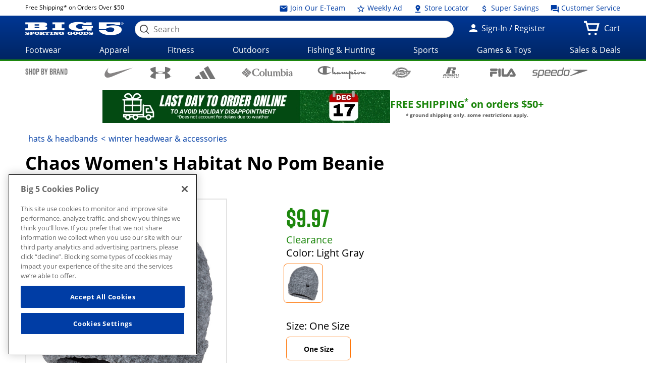

--- FILE ---
content_type: text/html;charset=utf-8
request_url: https://whxf.big5sportinggoods.com/store/global/pdp/colorSizeJson.jsp?productId=4185137253224&color=Light%20Gray&size=9000&imagedisplaysequence=&_=1766602460606
body_size: 1607
content:
{
  "productName": "Women&#039;s Habitat No Pom Beanie",
  "sizeIn": "9000",
  "price": {"price-data": "&lt;div class=&#034;price clearance-price&#034;&gt;$9.97&lt;/div&gt;\n\t\t\t\t\t\t&lt;div class=&#034;price-label clearance-label&#034;&gt;Clearance&lt;/div&gt;"},
  "skuId": "7213820",
  "skuStyle": "223224NP-004",
  "slectedSize": "One Size",
  "slectedColour": "Light Gray",
  "remainingQty": "0",
  "pdpMnImg": "/catalogimage/img/product/rwd/large/4185_13725_3224_080_large_02.jpg",
  "callForPrice": "false",
  "showCartPrice": "",
  "callForPriceMessage": "CALL STORE FOR CURRENT PRICING",
  "badgeType": "/store/resources/images/badges/clear.png",
  "inStock": "false",
  "displayName": "",
  "items": [{
    "sizeKey": "9000",
    "sizeValue": "One Size"
  }],
  "Images": [{
    "zoomImage": "/catalogimage/img/product/rwd/zoom/4185_13725_3224_080_zoom_02.jpg",
    "xlargeImage": "/catalogimage/img/product/rwd/xlarge/4185_13725_3224_080_xlarge_02.jpg",
    "largeImage": "/catalogimage/img/product/rwd/large/4185_13725_3224_080_large_02.jpg",
    "bigImage": "/catalogimage/img/product/rwd/big/4185_13725_3224_080_big_02.jpg",
    "mediumImage": "/catalogimage/img/product/rwd/medium/4185_13725_3224_080_medium_02.jpg",
    "smallImage": "/catalogimage/img/product/rwd/small/4185_13725_3224_080_small_02.jpg",
    "xsmallImage": "/catalogimage/img/product/rwd/xsmall/4185_13725_3224_080_xsmall_02.jpg",
    "thumbImage": "/catalogimage/img/product/rwd/thumb/4185_13725_3224_080_thumb_02.jpg"
  }]
}

--- FILE ---
content_type: text/javascript
request_url: https://whxf.big5sportinggoods.com/store/resources/js/analytics-start.js?v=@20251002_0502_899_PDT@
body_size: 1683
content:
/* ========================
	Google Tag Analytics JS code occuring before GTM object
=========================*/

function getUrlParameter(sParam) {
	var sPageURL = decodeURIComponent(window.location.search.substring(1)),
    sURLVariables = sPageURL.split('&'),  sParameterName, i;
	for (i = 0; i < sURLVariables.length; i++) {
        sParameterName = sURLVariables[i].split('=');
        if (sParameterName[0] === sParam) {
            return sParameterName[1] === undefined ? "" : sParameterName[1];
        }
    }
    return undefined;
};
/* ========================
	Campaign Object

The campaign object can be present on any page of the site.
It is triggered by the presence of campaign parameters in the URL.
This object will be populated before the GTM code snippet.
=========================*/
if (getUrlParameter("utm_campaign")) {
	if (!digitalData.campaign) {
		digitalData.campaign = {};
	}
	digitalData.campaign.name = getUrlParameter("utm_campaign");
	digitalData.campaign.source = getUrlParameter("utm_source");
	digitalData.campaign.medium = getUrlParameter("utm_medium");
	digitalData.campaign.term = getUrlParameter("utm_term");
	digitalData.campaign.content = getUrlParameter("utm_content");
}
/* ========================
	Store Locator Single Store View

Record Single store view from Store Lookup page
=========================*/
if (getUrlParameter("locationId")) {
	if (!digitalData.page) {
		digitalData.page = {};
	}
	digitalData.page.locatorStoreId = getUrlParameter("locationId");
	digitalData.page.locatorZip = getUrlParameter("postalCode");
}
var dataLayer = dataLayer || [];
dataLayer.push(digitalData);


--- FILE ---
content_type: text/javascript
request_url: https://whxf.big5sportinggoods.com/store/resources/js/lib.big5.js?ver=@20251002_0502_899_PDT@
body_size: 841577
content:
(function (global, namespace ) {
	"use strict";

	var smallRange =  [0, 767],
			mediumRange =  [768, 959],
			largeRange = [960, 1599999984],
			screen ='only screen',
			// contextRoot = global[namespace].constants.contextPath,
			config = {
				loggingDebug: true,
				smallMax: smallRange[1],
				mediumMin: mediumRange[0],
				mediumMax: mediumRange[1],
				largeMin: largeRange[0],
				maxWidth: 960,
				landscape: screen + ' and (orientation: landscape)',
				portrait: screen + ' and (orientation: portrait)',
				smallUp: screen,
				smallOnly: screen + ' and (max-width: '+ Math.max.apply(null, smallRange) +'px)',
				mediumUp: screen + ' and (min-width: '+ Math.min.apply(null, mediumRange) +'px)',
				mediumOnly: screen + ' and (min-width:' +  Math.min.apply(null, mediumRange) + 'px) and (max-width: '+ Math.max.apply(null, mediumRange) +'px)',
				largeUp: screen + ' and (min-width: '+ Math.min.apply(null, largeRange) +'px)',
				largeOnly: screen + ' and (min-width:' +  Math.min.apply(null, largeRange) + 'px) and (max-width: '+ Math.max.apply(null, largeRange) +'px)',
				/* list of cached pages or directories */
				cachedPages: [
					/*  set list of regEx rules to use to match the pages cached on Akamai.
					 '^' + contextRoot + '/$',						// home page
					 '^' + contextRoot + '/index.jsp$',	// also home page
					 contextRoot + '/browse/product.jsp'	//PDP
					 */
				]
			};

	if (!global[namespace]) {
		global[namespace] = {};
	}
	global[namespace].config = config;

}(this, "BIG5"));
/*global jQuery: true, BIG5: true */

/** @lends Mediator */
(function (global, namespace) {
	"use strict";
	/**
	 * class to contain callbacks
	 * @param callback
	 * @param [receiver]
	 * @constructor
	 */
	function Subscription(callback, receiver) {
		this.callback = callback;
		this.receiver = receiver;
		this.topic = null;
	}
	/**
	 * invokes the callback
	 * @param args
	 * @param topic
	 */
	Subscription.prototype.call = function (args, topic) {
		this.topic = topic;
		this.callback.apply(this.receiver || this, args);
	};
	/**
	 * class to wrap a list of subscriptions
	 * @constructor
	 */
	function Topic() {
		this.subscriptions = [];
	}
	/**
	 * iterate subscriptions with call method
	 * @param args
	 * @param topic
	 */
	Topic.prototype.publish = function (args, topic) {
		var i, len;
		for (i = 0, len = this.subscriptions.length; i < len; i += 1) {
			this.subscriptions[i].call(args, topic);
		}
	};
	/**
	 * register new subscription
	 * @param callback
	 * @param receiver
	 * @returns {Subscription}
	 */
	Topic.prototype.subscribe = function (callback, receiver) {
		var subscription = new Subscription(callback, receiver);
		this.subscriptions.push(subscription);
		return subscription;
	};
	/**
	 * remove a subscription
	 * @param subscription
	 * @returns {Subscription|undefined}
	 */
	Topic.prototype.unsubscribe = function (subscription) {
		var i, len, removed = [];
		for (i = 0, len = this.subscriptions.length; i < len; i += 1) {
			if (this.subscriptions[i] === subscription) {
				removed = this.subscriptions.splice(i, 1);
			}
		}
		return removed[0];
	};
	/**
	 * class to wrap topics
	 * @returns {Mediator}
	 * @constructor
	 */
	function Mediator() {
		if (!(this instanceof Mediator)) {
			return new Mediator();
		}
		this.topics = {};
	}
	/**
	 * retrieve or create a topic
	 * @param topic
	 * @returns {Topic}
	 */
	Mediator.prototype.getTopic = function (topic) {
		this.topics[topic] = this.topics[topic] || new Topic();
		return this.topics[topic];
	};
	/**
	 * adds subscription to topic
	 * @param topic
	 * @param callback
	 * @param receiver
	 * @returns {Subscription}
	 */
	Mediator.prototype.subscribe = function (topic, callback, receiver) {
		return this.getTopic(topic).subscribe(callback, receiver);
	};
	/**
	 * removes a subscription from a topic
	 * @param topic
	 * @param subscription
	 * @returns {Subscription|undefined}
	 */
	Mediator.prototype.unsubscribe = function (topic, subscription) {
		return this.getTopic(topic).unsubscribe(subscription);
	};
	/**
	 * curry a function to publish the topic
	 * @param topic
	 * @returns {Function}
	 */
	Mediator.prototype.publish = function (topic) {
		var self = this.getTopic(topic);
		return function () {
			self.publish(arguments, topic);
		};
	};
	/**
	 * add publish and subscribe methods to a namespace
	 * @param obj
	 * @returns {*}
	 */
	Mediator.prototype.installTo = function (obj) {
		var self = this;
		obj.publish = function () {
			return self.publish.apply(self, arguments);
		};
		obj.subscribe = function () {
			return self.subscribe.apply(self, arguments);
		};
		return obj;
	};

	if (!global[namespace]) {
		global[namespace] = {};
	}
	global[namespace].Mediator = Mediator;

}(this, "BIG5"));
/* global form2js */

/* Degrade console gracefully */
if (window.console === undefined) {
	window.console = {};
	var logHistory = [];
	window.console.log = function () {
		logHistory.push(arguments);
	};
}
if (window.console === undefined || console.debug === undefined) {
	console.debug = console.log;
}

/* Patch missing Date.now */
if (!Date.now) {
	Date.now = function () {
		return new Date().getTime();
	};
}

/* Update ADA for Shopping Cart Table */
function ResponsiveCellHeaders(elmID) {
	try {
		var THarray = [];
		var table = document.getElementById(elmID);
		var ths = table.getElementsByTagName("th");
		for (var i = 0; i < ths.length; i++) {
			var headingText = ths[i].innerHTML;
			THarray.push(headingText);
		}
		var styleElm = document.createElement("style"),
			styleSheet;
		document.head.appendChild(styleElm);
		styleSheet = styleElm.sheet;
		for (var i = 0; i < THarray.length; i++) {
			styleSheet.insertRule(
				"#" +
				elmID +
				" td:nth-child(" +
				(i + 1) +
				')::before {content:"' +
				THarray[i] +
				': "; display: none;}',
				styleSheet.cssRules.length
			);
		}
	} catch (e) {
		console.log("ResponsiveCellHeaders(): " + e);
	}
}
if (document.getElementById("shopping-cart-table")) ResponsiveCellHeaders("shopping-cart-table");


(function (global, $, namespace) {
	"use strict";

	var CONSTANTS = global[namespace].constants,
		utilities = {
			form: {
				validate: function ($form) {
					var isValid;
					$form.validate('validateForm');
					isValid = $form.data('validate').isValid;
					return isValid;
				},
				hideErrors: function ($form) {
					$form.find('.error-box').remove();
					$form.validate('clearFormErrors');
				},
				showErrors: function ($form, errorResponse, $modal, errorTemplate) {

					/* show field errors  */
					if (errorResponse.fieldErrorMessages !== undefined) {
						$form.validate('showFormErrors', errorResponse.fieldErrorMessages);
					}

					/* show form-level errors  */
					if (errorResponse.errorMessages.length > 0) {
						this.showFormErrors($form, errorResponse.errorMessages, errorTemplate);
					}

					if ($modal !== undefined) {
						$modal.modal('show');
					}
				},
				showFormErrors: function ($form, errorMessages, errorTemplate) {
					var template = errorTemplate || global[namespace].templates.errorMessageTemplate,
						content = Mustache.render(template, errorMessages);
					$form.find('.error-box').remove().end()
						.prepend(content);
					$form.validate('scrollToError', '.error-box');
				},
				showInlineErrors: function (errorObj) {
					var $form = $('#' + errorObj.formId);
					if ($form.length > 0) {
						$form.validate('showFormErrors', errorObj.fieldsWithErrors);
					}
				},
				showSuccessMessage: function ($form, response, container) {
					var successContainer = container || '.js-success-container',
						$successContent = $(response.successContent),
						$wrappedResponse = $successContent.filter(successContainer).length > 0 ? $successContent : $successContent.find(successContainer);
					if ($wrappedResponse.length > 0) {
						$form.closest(successContainer).html($wrappedResponse.html());
					} else {
						$form.closest(successContainer).html($successContent);
					}
				},
				submitFromToProxy: function (formId) {
					var pmData = {
							form: formId
						},
						form = document.getElementById(formId),
						formData = form2js(form);
					pmData = $.extend(pmData, formData);
					pm({
						target: window.frames["proxy"],
						type: "postForm",
						data: pmData
					});
				},
				toggleFormDisable: function toggleFormDisable($container, isDisabled) {
					$container.find('input, select, textarea').prop('disabled', isDisabled);
				},
				toggleValidation: function toggleValidation($container, isEnabled) {
					$container.find('[data-validation]')[isEnabled ? 'removeClass' : 'addClass']('disabled');
				},
				updateFormUrls: function (updateUrlArray, context) {
					var x = 0,
						arrayLen = updateUrlArray.length;
					for (x; x < arrayLen; x++) {
						if (context) {
							$(updateUrlArray[x][0], context).val(updateUrlArray[x][1]);
						} else {
							$(updateUrlArray[x][0]).val(updateUrlArray[x][1]);
						}

					}
				},
				loadProxyIframe: function (e, proxyFormId, showLoader, errorTemplate) {
					if (showLoader) {
						namespace.utilities.showLoader();
					}

					var $form = $(e.target),
						$loginErrors = $form.find('.form-errors');

					//clear any existing errors and validate
					$loginErrors.empty();
					$form.validate('validateForm');

					//listeners for form response
					pm.unbind("formError");
					pm.bind("formError", function (data) {
						namespace.utilities.form.showErrors($form, data.response, null, errorTemplate);
						namespace.utilities.hideLoader();
					});

					pm.unbind("ajaxError");
					pm.bind("ajaxError", function (data) {
						namespace.utilities.form.ajaxError(data.xhr);
					});

					pm.unbind("proxyIsReady");
					pm.bind("proxyIsReady", function (data) {
						namespace.modalProxy.loadingProxy.resolve();
					});

					//if this is valid, send message when loading proxy is ready
					if ($form.data('validate').isValid) {
						namespace.modalProxy.loadingProxy.done(function () {
							namespace.proxy._handleProxySubmit(e, proxyFormId);
						});
					} else {
						namespace.utilities.hideLoader();
					}
				},
				ajaxError: function (xhr, statusText, exception, $form) {
					if (xhr.status == '404') {
						window.location.href = global[namespace].constants.contextPath + "/error_404.jsp";
					} else if (xhr.status == '500') {
						window.location.href = global[namespace].constants.contextPath + "/error_500.jsp";
					} else {
						var errors = [];
						errors.push(global[namespace].constants.ajaxError);
						errors.push(exception);
						this.showFormErrors($form, {
							'errorMessages': errors
						});
					}
				}
			},
			sessionTimeoutHandle: null,
			/* returned from setTimeout, can be used to cancel execution */
			sessionWarningHandle: null,
			/* returned from setTimeout, can be used to cancel execution */
			startSessionTimeout: function () {
				if (this.sessionWarningHandle) {
					clearTimeout(this.sessionWarningHandle);
				}
				this.sessionWarningHandle = setTimeout(this.sessionWarning, CONSTANTS.sessionTimeoutMillis);
			},
			sessionWarning: function () {
				var $this = this;
				if (BIG5.utilities.sessionTimeoutHandle) {
					clearTimeout(BIG5.utilities.sessionTimeoutHandle);
				}
				BIG5.utilities.sessionTimeoutHandle = setTimeout(BIG5.utilities.redirectSessionTimeout, CONSTANTS.sessionTimeoutMillis);

				//ADA: open extend timeout modal 
				var $modalTarget = document.getElementById('timeout-modal') ? $('#timeout-modal') : global[namespace].utilities.createModal('timeout-modal'),
					options = {
						'url': '/store/sitewide/timeoutModal.jsp',
						'setFocus': '.extend-session-button',
						'captureFocus': 'timeout-modal',
						'modalAria': 'extend session',
						'returnFocus': $(':focus').getPath(),
						'onClose': function () {
							BIG5.utilities.resetTimeout();
						}
					};
				$modalTarget.modal(options);
			},
			resetTimeout: function () {
				clearTimeout(BIG5.utilities.sessionTimeoutHandle);
				BIG5.utilities.startSessionTimeout();
			},
			redirectSessionTimeout: function () {
				global[namespace].profileController.clearProfileCookie();
				window.location = CONSTANTS.contextPath + "/";
			},
			imgError: function (image) {
				console.log(['loading error for', image]);
				/* use this to replace the image with not found image when there is an error, if not using an image management
				 service that provides this. */
			},
			getSameProtocolSiteRoot: function () {
				var siteRoot = CONSTANTS.siteRoot;
				if (window.location.protocol == "https:") {
					siteRoot = CONSTANTS.secureSiteRoot;
				}
				return siteRoot;
			},
			removeClass: function (el, className) {
				if (el.classList) {
					el.classList.remove(className);
				} else {
					el.className = el.className.replace(new RegExp('(^|\\b)' + className.split(' ').join('|') + '(\\b|$)', 'gi'), ' ');
				}
			},
			addClass: function (el, className) {
				if (el.classList) {
					el.classList.add(className);
				} else {
					el.className += ' ' + className;
				}
			},
			createModal: function (id) {
				var modalTemplate = '<div class="modal" id="' + id + '"><div id="overlay" class="modal-backdrop fade" data-dismiss="modal"></div><div class="modal-window fade resize"><div class="modal-close" data-dismiss="modal"><button class="icon closingButton" aria-label="Close"><span class="icon icon-close"></span></button></div><div class="modal-content fade in"></div><div class="baseline-bar"></div></div></div>';
				return $(modalTemplate).appendTo('body');
			},
			addURLParameter: function (url, param, value) {
				var val = new RegExp('(\\?|\\&)' + param + '=.*?(?=(&|$))'),
					qstring = /\?.+$/,
					delimiter = (qstring.test(url)) ? '&' : '?';
				if (val.test(url)) {
					//if the parameter exists, replace the value
					return url.replace(val, '$1' + param + '=' + value);
				} else {
					//otherwise append the parameter to the url
					return url + delimiter + param + '=' + value;
				}
			},
			getURLParameter: function (url, param) {
				if (!url) {
					return null;
				}
				var value,
					query = url.toString(),
					querySplit = url.split('?'),
					hashSplit, queryParams;

				/* get just string past '?' */
				if (querySplit.length >= 2) {
					query = querySplit[1];
				}

				/* eliminate any hash values */
				hashSplit = query.split('#');
				if (hashSplit.length > 1) {
					query = hashSplit[0];
				}

				queryParams = query.split('&');
				for (var x = 0; x < queryParams.length; x++) {
					if (queryParams[x].indexOf(param + '=') === 0) {
						value = queryParams[x].split('=')[1];
					}
				}
				if (value === undefined) {
					value = '';
				}
				return value;
			},
			stripURLParameters: function (url, allowedParams) {
				var result = url.split('?')[0],
					x = 0,
					len = allowedParams.length;

				for (x; x < len; x++) {
					var param = global[namespace].utilities.getURLParameter(url, allowedParams[x]);
					if (param !== '') {
						result = global[namespace].utilities.addURLParameter(result, allowedParams[x], param);
					}
				}
				return result;
			},
			dedup: function (array) {
				var newArray = [],
					seen = {},
					i;

				for (i = 0; i < array.length; i++) {
					if (seen[array[i]]) {
						continue;
					}
					newArray.push(array[i]);
					seen[array[i]] = 1;
				}
				return newArray;
			},
			checkforInternetExplorer: function () {
				return navigator.userAgent.indexOf('MSIE') != -1 || navigator.appVersion.indexOf('Trident/') > 0;
			},
			equalizeGridWaitingForImages: function ($images, $grid, $tile, $topDetails, $pricing, numInRow) {
				var counter = 0,
					windowWidth = window.innerWidth;

				// exit if small screen. because there is no column grid row.
				if (windowWidth <= global[namespace].config.smallMax) {
					return;
				}

				$images.each(function () {

					if (global[namespace].utilities.checkforInternetExplorer()) {
						var srcAttr = this.src;
						this.src = srcAttr;

						$(this).on('load error', function () {
							counter++;
							if (counter === $images.length) {
								global[namespace].utilities.equalizeGrid($grid, $tile, $topDetails, $pricing, numInRow);
							}
						});
					} else {
						$(this).on('error', function () {
							/* fixes issue for images that return a 404 error by counting them as loaded images */
							counter++;
						});
						if (this.complete) {
							counter++;
							if (counter === $images.length) {
								global[namespace].utilities.equalizeGrid($grid, $tile, $topDetails, $pricing, numInRow);
							}
						} else {
							$(this).on('load', function () {
								counter++;
								if (counter === $images.length) {
									global[namespace].utilities.equalizeGrid($grid, $tile, $topDetails, $pricing, numInRow);
								}
							});
						}
					}
				});
			},
			equalizeGrid: function ($grid, $tile, $topDetails, $pricing, numInRow) {

				var $tilesBlock = $grid.find($tile),
					$detailsBlock = $grid.find($topDetails),
					$pricingBlock = $grid.find($pricing);


				function equalizeHeight($block) {
					var windowWidth = window.innerWidth;

					// exit if small screen. because there is no column grid row.
					if (windowWidth <= global[namespace].config.smallMax) {
						removeStyling($detailsBlock);
						removeStyling($pricingBlock);
						removeStyling($tilesBlock);
						return;
					}

					// change numInRow for large screen size
					if (windowWidth >= global[namespace].config.largeMin) {
						numInRow = 4;
					}

					if (windowWidth > global[namespace].config.smallMax) {
						// equalize the grid heights
						var maxHeight = [];
						for (var i = 0; i < ($block.length / numInRow); i++) {
							maxHeight[i] = 0;
						}
					}

					$block.each(function (index) {
						var captureMargin = false;
						if (global[namespace].utilities.checkforInternetExplorer()) {
							captureMargin = true;
						}
						var height = $(this).outerHeight(captureMargin),
							row = Math.floor(index / numInRow);

						if (height > maxHeight[row]) {
							maxHeight[row] = height;
						}
					});

					$block.each(function (index) {
						var setHeight = maxHeight[Math.floor(index / numInRow)];

						if (global[namespace].utilities.checkforInternetExplorer()) {
							$(this).height(setHeight);
						} else {
							$(this).outerHeight(setHeight);
						}

					});
				}

				function removeStyling($block) {
					// remove the equalization heights
					$block.each(function (index) {
						$(this).removeAttr('style');
					});
				}

				removeStyling($detailsBlock);
				removeStyling($pricingBlock);
				removeStyling($tilesBlock);

				equalizeHeight($detailsBlock);
				equalizeHeight($pricingBlock);
				equalizeHeight($tilesBlock);
			},
			decodeHTMLEntities: function (string) {
				// this prevents any overhead from creating the object each time
				var element = document.createElement('div');
				if (string && typeof string === 'string') {
					// strip script/html tags
					string = string.replace(/&amp;/gmi, '&');
					string = string.replace(/<script[^>]*>([\S\s]*?)<\/script>/gmi, '');
					string = string.replace(/<\/?\w(?:[^"'>]|"[^"]*"|'[^']*')*>/gmi, '');
					element.innerHTML = string;
					string = element.textContent;
					element.textContent = '';
				}
				return string;
			}
		};

	if (!global[namespace]) {
		global[namespace] = {};
	}
	global[namespace].utilities = utilities;

}(this, window.jQuery, "BIG5"));
(function (global, namespace ) {
	"use strict";

	var templates = {
		errorMessageTemplate: '<div class="error-box">{{#errorMessages}}<div class="alert-msg error" role="alert"><div class="icon-container"><span class="icon icon-error"></span></div><div class="error-msg-container">{{.}}</div></div>{{/errorMessages}}</div>',
		errorMessageNoContainerTemplate: '<div class="error-box">{{#errorMessages}}<div class="alert-msg error" role="alert"><p><span class="icon icon-error"></span>{{.}}</p></div>{{/errorMessages}}</div>',
		alertMessageTemplate: '<div class="alert"><div class="alert-message">{{#alertMessages}}<p>{{.}}</p>{{/alertMessages}}</div></div>',
		typeaheadBrandsTemplate : '<h4 id="brand-group-title">{{title}}</h4><ul aria-role="listbox" aria-label="{{title}}">{{#links}}<li class="jsResult" id="b-result-{{term}}" role="option"><a href="{{{url}}}">{{{term}}}</a></li>{{/links}}</ul>',
		typeaheadCategoriesTemplate : '<h4 id="category-group-title">{{title}}</h4><ul aria-role="listbox" aria-label="{{title}} Results">{{#links}}<li class="jsResult" id="c-result-{{term}}" role="option"><a href="{{{url}}}">{{{term}}}</a></li>{{/links}}</ul>',
		drilldownBackLinkTemplate : '<li class="back"><a href="#"><span class="icon icon-arrow-left" aria-hidden="true"></span>{{linkText}}</a></li>',
		orderTotals : '<div class="totals">' +
		'<div class="total-row subtotal"><div class="total-label">Regular price:</div><div class="total-amount">{{orderRegularPrice}}</div></div>' +
		'<div class="total-row shipping"><div class="total-label"> &#42; Estimated Shipping:</div><div class="total-amount">{{orderShipping}}</div></div>'+
		'{{#orderShippingDiscount}}<div class="total-row shipping-discount"><div class="total-label"> &#42; Shipping Promo:</div><div class="total-amount">-{{orderShippingDiscount}}</div></div>{{/orderShippingDiscount}}' +
		'{{#orderSalesDiscount}}<div class="total-row sales-discount"><div class="total-label"> &#42; Sales Discounts:</div><div class="total-amount">-{{orderSalesDiscount}}</div></div>{{/orderSalesDiscount}}' +
		'{{#orderCouponDiscount}}<div class="total-row coupon-discount"><div class="total-label"> &#42; Coupon Discounts:</div><div class="total-amount">-{{orderCouponDiscount}}</div></div>{{/orderCouponDiscount}}' +
		'{{#orderAssociateDiscount}}<div class="total-row associate-discount"><div class="total-label"> &#42; Associate Discount:</div><div class="total-amount">-{{orderAssociateDiscount}}</div></div>{{/orderAssociateDiscount}}' +
		'<div class="total-row tax"><div class="total-label">Sales Tax:<p class="note">Calculated at checkout</p></div><div class="total-amount">{{orderSalesTax}}</div></div>' +
		'<div class="total-row total"><div class="total-label">Estimated Total:</div><div class="total-amount">{{orderFinalTotal}}</div></div>' +
		'{{#orderTotalDiscount}}<div class="total-row savings"><div class="total-label"> &#42; Total Discounts:</div><div class="total-amount">-{{orderTotalDiscount}}</div></div>{{/orderTotalDiscount}}' +
		'</div>',
		appliedPromotions : '{{#appliedPromotions}}<div class="promo-applied"><a class="view-details" href="#">{{couponMessage}}</a><span class="icon icon-remove removeCouponFromCart" couponId="{{couponCode}}">remove</span></div>{{/appliedPromotions}}',
		cartItemUnitPrice : '<div class="price"><div class="regular-price">{{itemUnitPrice}}</div>{{#itemUnitOriginalPrice}}<div class="original-price">Was {{itemUnitOriginalPrice}}</div>{{/itemUnitOriginalPrice}}{{#itemUnitSavings}}<div class="savings">Saved {{itemUnitSavings}}</div>{{/itemUnitSavings}}</div>',
		cartItemSubtotal : '<div class="price"><span class="original-price">{{itemSubtotalPrice}}</span>{{#itemSubtotalSavings}}<div class="savings">Saved {{itemSubtotalSavings}}</div>{{/itemSubtotalSavings}}</div>',
		mobileCategoryPill : '<fieldset class="facet-pill" data-facetName="{{facetName}}" data-facetTitle="{{facetTitle}}" tabindex="0" aria-role="button"><div class="facet-values">{{facetDisplayName}}</div></fieldset>',
		mobileCategoryPillSelected : '<fieldset class="facet-pill selected" data-facetName="{{facetName}}" data-facetTitle="{{facetTitle}}" tabindex="0" aria-role="button"><legend class="facet-title">{{facetDisplayName}}</legend><div class="facet-values">{{facetValue}}</div></fieldset>'
	};

	if (!global[namespace]) {
		global[namespace] = {};
	}
	global[namespace].templates = templates;

}(this, "BIG5"));


/*!
 * jQuery Cookie Plugin v1.4.1
 * https://github.com/carhartl/jquery-cookie
 *
 * Copyright 2006, 2014 Klaus Hartl
 * Released under the MIT license
 */
(function (factory) {
	if (typeof define === 'function' && define.amd) {
// AMD
		define(['jquery'], factory);
	} else if (typeof exports === 'object') {
// CommonJS
		factory(require('jquery'));
	} else {
// Browser globals
		factory(jQuery);
	}
}(function ($) {
	var pluses = /\+/g;
	function encode(s) {
		return config.raw ? s : encodeURIComponent(s);
	}
	function decode(s) {
		return config.raw ? s : decodeURIComponent(s);
	}
	function stringifyCookieValue(value) {
		return encode(config.json ? JSON.stringify(value) : String(value));
	}
	function parseCookieValue(s) {
		if (s.indexOf('"') === 0) {
// This is a quoted cookie as according to RFC2068, unescape...
			s = s.slice(1, -1).replace(/\\"/g, '"').replace(/\\\\/g, '\\');
		}
		try {
// Replace server-side written pluses with spaces.
// If we can't decode the cookie, ignore it, it's unusable.
// If we can't parse the cookie, ignore it, it's unusable.
			s = decodeURIComponent(s.replace(pluses, ' '));
			return config.json ? JSON.parse(s) : s;
		} catch(e) {}
	}
	function read(s, converter) {
		var value = config.raw ? s : parseCookieValue(s);
		return typeof converter === 'function' ? converter(value) : value;
	}
	var config = $.cookie = function (key, value, options) {
// Write
		if (arguments.length > 1 && typeof value !== 'function') {
			options = $.extend({}, config.defaults, options);
			if (typeof options.expires === 'number') {
				var days = options.expires, t = options.expires = new Date();
				t.setTime(+t + days * 864e+5);
			}
			return (document.cookie = [
				encode(key), '=', stringifyCookieValue(value),
				options.expires ? '; expires=' + options.expires.toUTCString() : '', // use expires attribute, max-age is not supported by IE
				options.path ? '; path=' + options.path : '',
				options.domain ? '; domain=' + options.domain : '',
				options.secure ? '; secure' : ''
			].join(''));
		}
// Read
		var result = key ? undefined : {};
// To prevent the for loop in the first place assign an empty array
// in case there are no cookies at all. Also prevents odd result when
// calling $.cookie().
		var cookies = document.cookie ? document.cookie.split('; ') : [];
		for (var i = 0, l = cookies.length; i < l; i++) {
			var parts = cookies[i].split('=');
			var name = decode(parts.shift());
			var cookie = parts.join('=');
			if (key && key === name) {
// If second argument (value) is a function it's a converter...
				result = read(cookie, value);
				break;
			}
// Prevent storing a cookie that we couldn't decode.
			if (!key && (cookie = read(cookie)) !== undefined) {
				result[name] = cookie;
			}
		}
		return result;
	};
	config.defaults = {};
	$.removeCookie = function (key, options) {
		if ($.cookie(key) === undefined) {
			return false;
		}
// Must not alter options, thus extending a fresh object...
		$.cookie(key, '', $.extend({}, options, { expires: -1 }));
		return !$.cookie(key);
	};
}));
/*!
 * jQuery Credit Card Type Detector plugin
 * version 0.9
 * by Christian Reed - http://christianreed.org
 * with support from Nick James - http://nickjames.info
 * for Athletepath - http://athletepath.com
 * https://github.com/christianreed/Credit-Card-Type-Detector
 * Copyright (c) 2012 Christian Reed
 *
 * Permission is hereby granted, free of charge, to any person obtaining a copy
 * of this software and associated documentation files (the "Software"), to deal
 * in the Software without restriction, including without limitation the rights
 * to use, copy, modify, merge, publish, distribute, sublicense, and/or sell
 * copies of the Software, and to permit persons to whom the Software is
 * furnished to do so, subject to the following conditions:
 *
 * The above copyright notice and this permission notice shall be included in
 * all copies or substantial portions of the Software.
 *
 * THE SOFTWARE IS PROVIDED "AS IS", WITHOUT WARRANTY OF ANY KIND, EXPRESS OR
 * IMPLIED, INCLUDING BUT NOT LIMITED TO THE WARRANTIES OF MERCHANTABILITY,
 * FITNESS FOR A PARTICULAR PURPOSE AND NONINFRINGEMENT. IN NO EVENT SHALL THE
 * AUTHORS OR COPYRIGHT HOLDERS BE LIABLE FOR ANY CLAIM, DAMAGES OR OTHER
 * LIABILITY, WHETHER IN AN ACTION OF CONTRACT, TORT OR OTHERWISE, ARISING FROM,
 * OUT OF OR IN CONNECTION WITH THE SOFTWARE OR THE USE OR OTHER DEALINGS IN
 * THE SOFTWARE.
 *
 * Basic Use:
 * $('#credit_card_input_field').creditCardTypeDetector({ 'credit_card_logos_id' : '#card_logos_ele' });
 *
 * Default requires no arguments, but looks for the logos to have the class
 * .card_logos
 *
 * See accompanying files for HTML structure, CSS, and png of card logos.
 */


(function( $ ) {
	$.fn.creditCardTypeDetector = function( options ) {
		var settings = $.extend( {
				'credit_card_logos_id': '.card_logos'
			}, options),
			
			// the object that contains the logos
			logos_obj = $(settings.credit_card_logos_id),
			
			// the regular expressions check for possible matches as you type, hence the OR operators based on the number of chars
			// Visa
			visa_regex = new RegExp('^4[0-9]{0,15}$'),

			// MasterCard
			//mastercard_regex = new RegExp('^5$|^5[1-5][0-9]{0,14}$'),
			//mastercard_regex = new RegExp('^5[1-5]\d{14}$|^2(?:2(?:2[1-9]|[3-9]\d)|[3-6]\d\d|7(?:[01]\d|20))\d{12}$'),
			mastercard_regex = new RegExp('^5[1-5][0-9]{0,14}$|^2(?:2(?:2[1-9]|[3-9][0-9])|[3-6][0-9][0-9]|7(?:[01][0-9]|20))[0-9]{0,12}$'),

			// American Express
			amex_regex = new RegExp('^3$|^3[47][0-9]{0,13}$'),

			// Diners Club
			diners_regex = new RegExp('^3$|^3[068]$|^3(?:0[0-5]|[68][0-9])[0-9]{0,11}$'),

			//Discover
			discover_regex = new RegExp('^6$|^6[05]$|^601[1]?$|^65[0-9][0-9]?$|^6(?:011|5[0-9]{2})[0-9]{0,12}$'),

			//JCB
			jcb_regex = new RegExp('^2[1]?$|^21[3]?$|^1[8]?$|^18[0]?$|^(?:2131|1800)[0-9]{0,11}$|^3[5]?$|^35[0-9]{0,14}$');
						
		return this.each(function(){
			// as the user types
			//$(this).keyup(function(){
			$(this).on('keyup blur', function(){
				var cur_val = $(this).val();

				// get rid of spaces and dashes before using the regular expression
				cur_val = cur_val.replace(/ /g,'').replace(/-/g,'');

				// checks per each, as their could be multiple hits
				if ( cur_val.match(visa_regex) ) {
					$(logos_obj).addClass('is_visa');
				} else {
					$(logos_obj).removeClass('is_visa');
				}

				if ( cur_val.match(mastercard_regex) ) {
					$(logos_obj).addClass('is_mastercard');
				} else {
					$(logos_obj).removeClass('is_mastercard');
				}

				if ( cur_val.match(amex_regex) ) {
					$(logos_obj).addClass('is_amex');
				} else {
					$(logos_obj).removeClass('is_amex');
				}

				if ( cur_val.match(diners_regex) ) {
					$(logos_obj).addClass('is_diners');
				} else {
					$(logos_obj).removeClass('is_diners');
				}

				if ( cur_val.match(discover_regex) ) {
					$(logos_obj).addClass('is_discover');
				} else {
					$(logos_obj).removeClass('is_discover');
				}

				if ( cur_val.match(jcb_regex) ) {
					$(logos_obj).addClass('is_jcb');
				} else {
					$(logos_obj).removeClass('is_jcb');
				}

				// if nothing is a hit we add a class to fade them all out
				if ( cur_val != '' && !cur_val.match(visa_regex) && !cur_val.match(mastercard_regex)
				 && !cur_val.match(amex_regex) && !cur_val.match(diners_regex) 
				&& !cur_val.match(discover_regex) && !cur_val.match(jcb_regex)) {
					$(logos_obj).addClass('is_nothing');
				} else {
					$(logos_obj).removeClass('is_nothing');
				}
			});
		});
	};
})( jQuery );
/*!
 * jQuery Form Plugin
 * version: 3.51.0-2014.06.20
 * Requires jQuery v1.5 or later
 * Copyright (c) 2014 M. Alsup
 * Examples and documentation at: http://malsup.com/jquery/form/
 * Project repository: https://github.com/malsup/form
 * Dual licensed under the MIT and GPL licenses.
 * https://github.com/malsup/form#copyright-and-license
 */
!function(e){"use strict";"function"==typeof define&&define.amd?define(["jquery"],e):e("undefined"!=typeof jQuery?jQuery:window.Zepto)}(function(e){"use strict";function t(t){var r=t.data;t.isDefaultPrevented()||(t.preventDefault(),e(t.target).ajaxSubmit(r))}function r(t){var r=t.target,a=e(r);if(!a.is("[type=submit],[type=image]")){var n=a.closest("[type=submit]");if(0===n.length)return;r=n[0]}var i=this;if(i.clk=r,"image"==r.type)if(void 0!==t.offsetX)i.clk_x=t.offsetX,i.clk_y=t.offsetY;else if("function"==typeof e.fn.offset){var o=a.offset();i.clk_x=t.pageX-o.left,i.clk_y=t.pageY-o.top}else i.clk_x=t.pageX-r.offsetLeft,i.clk_y=t.pageY-r.offsetTop;setTimeout(function(){i.clk=i.clk_x=i.clk_y=null},100)}function a(){if(e.fn.ajaxSubmit.debug){var t="[jquery.form] "+Array.prototype.join.call(arguments,"");window.console&&window.console.log?window.console.log(t):window.opera&&window.opera.postError&&window.opera.postError(t)}}var n={};n.fileapi=void 0!==e("<input type='file'/>").get(0).files,n.formdata=void 0!==window.FormData;var i=!!e.fn.prop;e.fn.attr2=function(){if(!i)return this.attr.apply(this,arguments);var e=this.prop.apply(this,arguments);return e&&e.jquery||"string"==typeof e?e:this.attr.apply(this,arguments)},e.fn.ajaxSubmit=function(t){function r(r){var a,n,i=e.param(r,t.traditional).split("&"),o=i.length,s=[];for(a=0;o>a;a++)i[a]=i[a].replace(/\+/g," "),n=i[a].split("="),s.push([decodeURIComponent(n[0]),decodeURIComponent(n[1])]);return s}function o(a){for(var n=new FormData,i=0;i<a.length;i++)n.append(a[i].name,a[i].value);if(t.extraData){var o=r(t.extraData);for(i=0;i<o.length;i++)o[i]&&n.append(o[i][0],o[i][1])}t.data=null;var s=e.extend(!0,{},e.ajaxSettings,t,{contentType:!1,processData:!1,cache:!1,type:u||"POST"});t.uploadProgress&&(s.xhr=function(){var r=e.ajaxSettings.xhr();return r.upload&&r.upload.addEventListener("progress",function(e){var r=0,a=e.loaded||e.position,n=e.total;e.lengthComputable&&(r=Math.ceil(a/n*100)),t.uploadProgress(e,a,n,r)},!1),r}),s.data=null;var c=s.beforeSend;return s.beforeSend=function(e,r){r.data=t.formData?t.formData:n,c&&c.call(this,e,r)},e.ajax(s)}function s(r){function n(e){var t=null;try{e.contentWindow&&(t=e.contentWindow.document)}catch(r){a("cannot get iframe.contentWindow document: "+r)}if(t)return t;try{t=e.contentDocument?e.contentDocument:e.document}catch(r){a("cannot get iframe.contentDocument: "+r),t=e.document}return t}function o(){function t(){try{var e=n(g).readyState;a("state = "+e),e&&"uninitialized"==e.toLowerCase()&&setTimeout(t,50)}catch(r){a("Server abort: ",r," (",r.name,")"),s(k),j&&clearTimeout(j),j=void 0}}var r=f.attr2("target"),i=f.attr2("action"),o="multipart/form-data",c=f.attr("enctype")||f.attr("encoding")||o;w.setAttribute("target",p),(!u||/post/i.test(u))&&w.setAttribute("method","POST"),i!=m.url&&w.setAttribute("action",m.url),m.skipEncodingOverride||u&&!/post/i.test(u)||f.attr({encoding:"multipart/form-data",enctype:"multipart/form-data"}),m.timeout&&(j=setTimeout(function(){T=!0,s(D)},m.timeout));var l=[];try{if(m.extraData)for(var d in m.extraData)m.extraData.hasOwnProperty(d)&&l.push(e.isPlainObject(m.extraData[d])&&m.extraData[d].hasOwnProperty("name")&&m.extraData[d].hasOwnProperty("value")?e('<input type="hidden" name="'+m.extraData[d].name+'">').val(m.extraData[d].value).appendTo(w)[0]:e('<input type="hidden" name="'+d+'">').val(m.extraData[d]).appendTo(w)[0]);m.iframeTarget||v.appendTo("body"),g.attachEvent?g.attachEvent("onload",s):g.addEventListener("load",s,!1),setTimeout(t,15);try{w.submit()}catch(h){var x=document.createElement("form").submit;x.apply(w)}}finally{w.setAttribute("action",i),w.setAttribute("enctype",c),r?w.setAttribute("target",r):f.removeAttr("target"),e(l).remove()}}function s(t){if(!x.aborted&&!F){if(M=n(g),M||(a("cannot access response document"),t=k),t===D&&x)return x.abort("timeout"),void S.reject(x,"timeout");if(t==k&&x)return x.abort("server abort"),void S.reject(x,"error","server abort");if(M&&M.location.href!=m.iframeSrc||T){g.detachEvent?g.detachEvent("onload",s):g.removeEventListener("load",s,!1);var r,i="success";try{if(T)throw"timeout";var o="xml"==m.dataType||M.XMLDocument||e.isXMLDoc(M);if(a("isXml="+o),!o&&window.opera&&(null===M.body||!M.body.innerHTML)&&--O)return a("requeing onLoad callback, DOM not available"),void setTimeout(s,250);var u=M.body?M.body:M.documentElement;x.responseText=u?u.innerHTML:null,x.responseXML=M.XMLDocument?M.XMLDocument:M,o&&(m.dataType="xml"),x.getResponseHeader=function(e){var t={"content-type":m.dataType};return t[e.toLowerCase()]},u&&(x.status=Number(u.getAttribute("status"))||x.status,x.statusText=u.getAttribute("statusText")||x.statusText);var c=(m.dataType||"").toLowerCase(),l=/(json|script|text)/.test(c);if(l||m.textarea){var f=M.getElementsByTagName("textarea")[0];if(f)x.responseText=f.value,x.status=Number(f.getAttribute("status"))||x.status,x.statusText=f.getAttribute("statusText")||x.statusText;else if(l){var p=M.getElementsByTagName("pre")[0],h=M.getElementsByTagName("body")[0];p?x.responseText=p.textContent?p.textContent:p.innerText:h&&(x.responseText=h.textContent?h.textContent:h.innerText)}}else"xml"==c&&!x.responseXML&&x.responseText&&(x.responseXML=X(x.responseText));try{E=_(x,c,m)}catch(y){i="parsererror",x.error=r=y||i}}catch(y){a("error caught: ",y),i="error",x.error=r=y||i}x.aborted&&(a("upload aborted"),i=null),x.status&&(i=x.status>=200&&x.status<300||304===x.status?"success":"error"),"success"===i?(m.success&&m.success.call(m.context,E,"success",x),S.resolve(x.responseText,"success",x),d&&e.event.trigger("ajaxSuccess",[x,m])):i&&(void 0===r&&(r=x.statusText),m.error&&m.error.call(m.context,x,i,r),S.reject(x,"error",r),d&&e.event.trigger("ajaxError",[x,m,r])),d&&e.event.trigger("ajaxComplete",[x,m]),d&&!--e.active&&e.event.trigger("ajaxStop"),m.complete&&m.complete.call(m.context,x,i),F=!0,m.timeout&&clearTimeout(j),setTimeout(function(){m.iframeTarget?v.attr("src",m.iframeSrc):v.remove(),x.responseXML=null},100)}}}var c,l,m,d,p,v,g,x,y,b,T,j,w=f[0],S=e.Deferred();if(S.abort=function(e){x.abort(e)},r)for(l=0;l<h.length;l++)c=e(h[l]),i?c.prop("disabled",!1):c.removeAttr("disabled");if(m=e.extend(!0,{},e.ajaxSettings,t),m.context=m.context||m,p="jqFormIO"+(new Date).getTime(),m.iframeTarget?(v=e(m.iframeTarget),b=v.attr2("name"),b?p=b:v.attr2("name",p)):(v=e('<iframe name="'+p+'" src="'+m.iframeSrc+'" />'),v.css({position:"absolute",top:"-1000px",left:"-1000px"})),g=v[0],x={aborted:0,responseText:null,responseXML:null,status:0,statusText:"n/a",getAllResponseHeaders:function(){},getResponseHeader:function(){},setRequestHeader:function(){},abort:function(t){var r="timeout"===t?"timeout":"aborted";a("aborting upload... "+r),this.aborted=1;try{g.contentWindow.document.execCommand&&g.contentWindow.document.execCommand("Stop")}catch(n){}v.attr("src",m.iframeSrc),x.error=r,m.error&&m.error.call(m.context,x,r,t),d&&e.event.trigger("ajaxError",[x,m,r]),m.complete&&m.complete.call(m.context,x,r)}},d=m.global,d&&0===e.active++&&e.event.trigger("ajaxStart"),d&&e.event.trigger("ajaxSend",[x,m]),m.beforeSend&&m.beforeSend.call(m.context,x,m)===!1)return m.global&&e.active--,S.reject(),S;if(x.aborted)return S.reject(),S;y=w.clk,y&&(b=y.name,b&&!y.disabled&&(m.extraData=m.extraData||{},m.extraData[b]=y.value,"image"==y.type&&(m.extraData[b+".x"]=w.clk_x,m.extraData[b+".y"]=w.clk_y)));var D=1,k=2,A=e("meta[name=csrf-token]").attr("content"),L=e("meta[name=csrf-param]").attr("content");L&&A&&(m.extraData=m.extraData||{},m.extraData[L]=A),m.forceSync?o():setTimeout(o,10);var E,M,F,O=50,X=e.parseXML||function(e,t){return window.ActiveXObject?(t=new ActiveXObject("Microsoft.XMLDOM"),t.async="false",t.loadXML(e)):t=(new DOMParser).parseFromString(e,"text/xml"),t&&t.documentElement&&"parsererror"!=t.documentElement.nodeName?t:null},C=e.parseJSON||function(e){return window.eval("("+e+")")},_=function(t,r,a){var n=t.getResponseHeader("content-type")||"",i="xml"===r||!r&&n.indexOf("xml")>=0,o=i?t.responseXML:t.responseText;return i&&"parsererror"===o.documentElement.nodeName&&e.error&&e.error("parsererror"),a&&a.dataFilter&&(o=a.dataFilter(o,r)),"string"==typeof o&&("json"===r||!r&&n.indexOf("json")>=0?o=C(o):("script"===r||!r&&n.indexOf("javascript")>=0)&&e.globalEval(o)),o};return S}if(!this.length)return a("ajaxSubmit: skipping submit process - no element selected"),this;var u,c,l,f=this;"function"==typeof t?t={success:t}:void 0===t&&(t={}),u=t.type||this.attr2("method"),c=t.url||this.attr2("action"),l="string"==typeof c?e.trim(c):"",l=l||window.location.href||"",l&&(l=(l.match(/^([^#]+)/)||[])[1]),t=e.extend(!0,{url:l,success:e.ajaxSettings.success,type:u||e.ajaxSettings.type,iframeSrc:/^https/i.test(window.location.href||"")?"javascript:false":"about:blank"},t);var m={};if(this.trigger("form-pre-serialize",[this,t,m]),m.veto)return a("ajaxSubmit: submit vetoed via form-pre-serialize trigger"),this;if(t.beforeSerialize&&t.beforeSerialize(this,t)===!1)return a("ajaxSubmit: submit aborted via beforeSerialize callback"),this;var d=t.traditional;void 0===d&&(d=e.ajaxSettings.traditional);var p,h=[],v=this.formToArray(t.semantic,h);if(t.data&&(t.extraData=t.data,p=e.param(t.data,d)),t.beforeSubmit&&t.beforeSubmit(v,this,t)===!1)return a("ajaxSubmit: submit aborted via beforeSubmit callback"),this;if(this.trigger("form-submit-validate",[v,this,t,m]),m.veto)return a("ajaxSubmit: submit vetoed via form-submit-validate trigger"),this;var g=e.param(v,d);p&&(g=g?g+"&"+p:p),"GET"==t.type.toUpperCase()?(t.url+=(t.url.indexOf("?")>=0?"&":"?")+g,t.data=null):t.data=g;var x=[];if(t.resetForm&&x.push(function(){f.resetForm()}),t.clearForm&&x.push(function(){f.clearForm(t.includeHidden)}),!t.dataType&&t.target){var y=t.success||function(){};x.push(function(r){var a=t.replaceTarget?"replaceWith":"html";e(t.target)[a](r).each(y,arguments)})}else t.success&&x.push(t.success);if(t.success=function(e,r,a){for(var n=t.context||this,i=0,o=x.length;o>i;i++)x[i].apply(n,[e,r,a||f,f])},t.error){var b=t.error;t.error=function(e,r,a){var n=t.context||this;b.apply(n,[e,r,a,f])}}if(t.complete){var T=t.complete;t.complete=function(e,r){var a=t.context||this;T.apply(a,[e,r,f])}}var j=e("input[type=file]:enabled",this).filter(function(){return""!==e(this).val()}),w=j.length>0,S="multipart/form-data",D=f.attr("enctype")==S||f.attr("encoding")==S,k=n.fileapi&&n.formdata;a("fileAPI :"+k);var A,L=(w||D)&&!k;t.iframe!==!1&&(t.iframe||L)?t.closeKeepAlive?e.get(t.closeKeepAlive,function(){A=s(v)}):A=s(v):A=(w||D)&&k?o(v):e.ajax(t),f.removeData("jqxhr").data("jqxhr",A);for(var E=0;E<h.length;E++)h[E]=null;return this.trigger("form-submit-notify",[this,t]),this},e.fn.ajaxForm=function(n){if(n=n||{},n.delegation=n.delegation&&e.isFunction(e.fn.on),!n.delegation&&0===this.length){var i={s:this.selector,c:this.context};return!e.isReady&&i.s?(a("DOM not ready, queuing ajaxForm"),e(function(){e(i.s,i.c).ajaxForm(n)}),this):(a("terminating; zero elements found by selector"+(e.isReady?"":" (DOM not ready)")),this)}return n.delegation?(e(document).off("submit.form-plugin",this.selector,t).off("click.form-plugin",this.selector,r).on("submit.form-plugin",this.selector,n,t).on("click.form-plugin",this.selector,n,r),this):this.ajaxFormUnbind().bind("submit.form-plugin",n,t).bind("click.form-plugin",n,r)},e.fn.ajaxFormUnbind=function(){return this.unbind("submit.form-plugin click.form-plugin")},e.fn.formToArray=function(t,r){var a=[];if(0===this.length)return a;var i,o=this[0],s=this.attr("id"),u=t?o.getElementsByTagName("*"):o.elements;if(u&&!/MSIE [678]/.test(navigator.userAgent)&&(u=e(u).get()),s&&(i=e(':input[form="'+s+'"]').get(),i.length&&(u=(u||[]).concat(i))),!u||!u.length)return a;var c,l,f,m,d,p,h;for(c=0,p=u.length;p>c;c++)if(d=u[c],f=d.name,f&&!d.disabled)if(t&&o.clk&&"image"==d.type)o.clk==d&&(a.push({name:f,value:e(d).val(),type:d.type}),a.push({name:f+".x",value:o.clk_x},{name:f+".y",value:o.clk_y}));else if(m=e.fieldValue(d,!0),m&&m.constructor==Array)for(r&&r.push(d),l=0,h=m.length;h>l;l++)a.push({name:f,value:m[l]});else if(n.fileapi&&"file"==d.type){r&&r.push(d);var v=d.files;if(v.length)for(l=0;l<v.length;l++)a.push({name:f,value:v[l],type:d.type});else a.push({name:f,value:"",type:d.type})}else null!==m&&"undefined"!=typeof m&&(r&&r.push(d),a.push({name:f,value:m,type:d.type,required:d.required}));if(!t&&o.clk){var g=e(o.clk),x=g[0];f=x.name,f&&!x.disabled&&"image"==x.type&&(a.push({name:f,value:g.val()}),a.push({name:f+".x",value:o.clk_x},{name:f+".y",value:o.clk_y}))}return a},e.fn.formSerialize=function(t){return e.param(this.formToArray(t))},e.fn.fieldSerialize=function(t){var r=[];return this.each(function(){var a=this.name;if(a){var n=e.fieldValue(this,t);if(n&&n.constructor==Array)for(var i=0,o=n.length;o>i;i++)r.push({name:a,value:n[i]});else null!==n&&"undefined"!=typeof n&&r.push({name:this.name,value:n})}}),e.param(r)},e.fn.fieldValue=function(t){for(var r=[],a=0,n=this.length;n>a;a++){var i=this[a],o=e.fieldValue(i,t);null===o||"undefined"==typeof o||o.constructor==Array&&!o.length||(o.constructor==Array?e.merge(r,o):r.push(o))}return r},e.fieldValue=function(t,r){var a=t.name,n=t.type,i=t.tagName.toLowerCase();if(void 0===r&&(r=!0),r&&(!a||t.disabled||"reset"==n||"button"==n||("checkbox"==n||"radio"==n)&&!t.checked||("submit"==n||"image"==n)&&t.form&&t.form.clk!=t||"select"==i&&-1==t.selectedIndex))return null;if("select"==i){var o=t.selectedIndex;if(0>o)return null;for(var s=[],u=t.options,c="select-one"==n,l=c?o+1:u.length,f=c?o:0;l>f;f++){var m=u[f];if(m.selected){var d=m.value;if(d||(d=m.attributes&&m.attributes.value&&!m.attributes.value.specified?m.text:m.value),c)return d;s.push(d)}}return s}return e(t).val()},e.fn.clearForm=function(t){return this.each(function(){e("input,select,textarea",this).clearFields(t)})},e.fn.clearFields=e.fn.clearInputs=function(t){var r=/^(?:color|date|datetime|email|month|number|password|range|search|tel|text|time|url|week)$/i;return this.each(function(){var a=this.type,n=this.tagName.toLowerCase();r.test(a)||"textarea"==n?this.value="":"checkbox"==a||"radio"==a?this.checked=!1:"select"==n?this.selectedIndex=-1:"file"==a?/MSIE/.test(navigator.userAgent)?e(this).replaceWith(e(this).clone(!0)):e(this).val(""):t&&(t===!0&&/hidden/.test(a)||"string"==typeof t&&e(this).is(t))&&(this.value="")})},e.fn.resetForm=function(){return this.each(function(){("function"==typeof this.reset||"object"==typeof this.reset&&!this.reset.nodeType)&&this.reset()})},e.fn.enable=function(e){return void 0===e&&(e=!0),this.each(function(){this.disabled=!e})},e.fn.selected=function(t){return void 0===t&&(t=!0),this.each(function(){var r=this.type;if("checkbox"==r||"radio"==r)this.checked=t;else if("option"==this.tagName.toLowerCase()){var a=e(this).parent("select");t&&a[0]&&"select-one"==a[0].type&&a.find("option").selected(!1),this.selected=t}})},e.fn.ajaxSubmit.debug=!1});
/*
    jQuery Masked Input Plugin
    Copyright (c) 2007 - 2015 Josh Bush (digitalbush.com)
    Licensed under the MIT license (http://digitalbush.com/projects/masked-input-plugin/#license)
    Version: 1.4.1
*/
!function(factory) {
    "function" == typeof define && define.amd ? define([ "jquery" ], factory) : factory("object" == typeof exports ? require("jquery") : jQuery);
}(function($) {
    var caretTimeoutId, ua = navigator.userAgent, iPhone = /iphone/i.test(ua), chrome = /chrome/i.test(ua), android = /android/i.test(ua);
    $.mask = {
        definitions: {
            "9": "[0-9]",
            a: "[A-Za-z]",
            "*": "[A-Za-z0-9]"
        },
        autoclear: !0,
        dataName: "rawMaskFn",
        placeholder: "_"
    }, $.fn.extend({
        caret: function(begin, end) {
            var range;
            if (0 !== this.length && !this.is(":hidden")) return "number" == typeof begin ? (end = "number" == typeof end ? end : begin, 
            this.each(function() {
                this.setSelectionRange ? this.setSelectionRange(begin, end) : this.createTextRange && (range = this.createTextRange(), 
                range.collapse(!0), range.moveEnd("character", end), range.moveStart("character", begin), 
                range.select());
            })) : (this[0].setSelectionRange ? (begin = this[0].selectionStart, end = this[0].selectionEnd) : document.selection && document.selection.createRange && (range = document.selection.createRange(), 
            begin = 0 - range.duplicate().moveStart("character", -1e5), end = begin + range.text.length), 
            {
                begin: begin,
                end: end
            });
        },
        unmask: function() {
            return this.trigger("unmask");
        },
        mask: function(mask, settings) {
            var input, defs, tests, partialPosition, firstNonMaskPos, lastRequiredNonMaskPos, len, oldVal;
            if (!mask && this.length > 0) {
                input = $(this[0]);
                var fn = input.data($.mask.dataName);
                return fn ? fn() : void 0;
            }
            return settings = $.extend({
                autoclear: $.mask.autoclear,
                placeholder: $.mask.placeholder,
                completed: null
            }, settings), defs = $.mask.definitions, tests = [], partialPosition = len = mask.length, 
            firstNonMaskPos = null, $.each(mask.split(""), function(i, c) {
                "?" == c ? (len--, partialPosition = i) : defs[c] ? (tests.push(new RegExp(defs[c])), 
                null === firstNonMaskPos && (firstNonMaskPos = tests.length - 1), partialPosition > i && (lastRequiredNonMaskPos = tests.length - 1)) : tests.push(null);
            }), this.trigger("unmask").each(function() {
                function tryFireCompleted() {
                    if (settings.completed) {
                        for (var i = firstNonMaskPos; lastRequiredNonMaskPos >= i; i++) if (tests[i] && buffer[i] === getPlaceholder(i)) return;
                        settings.completed.call(input);
                    }
                }
                function getPlaceholder(i) {
                    return settings.placeholder.charAt(i < settings.placeholder.length ? i : 0);
                }
                function seekNext(pos) {
                    for (;++pos < len && !tests[pos]; ) ;
                    return pos;
                }
                function seekPrev(pos) {
                    for (;--pos >= 0 && !tests[pos]; ) ;
                    return pos;
                }
                function shiftL(begin, end) {
                    var i, j;
                    if (!(0 > begin)) {
                        for (i = begin, j = seekNext(end); len > i; i++) if (tests[i]) {
                            if (!(len > j && tests[i].test(buffer[j]))) break;
                            buffer[i] = buffer[j], buffer[j] = getPlaceholder(j), j = seekNext(j);
                        }
                        writeBuffer(), input.caret(Math.max(firstNonMaskPos, begin));
                    }
                }
                function shiftR(pos) {
                    var i, c, j, t;
                    for (i = pos, c = getPlaceholder(pos); len > i; i++) if (tests[i]) {
                        if (j = seekNext(i), t = buffer[i], buffer[i] = c, !(len > j && tests[j].test(t))) break;
                        c = t;
                    }
                }
                function androidInputEvent() {
                    var curVal = input.val(), pos = input.caret();
                    if (oldVal && oldVal.length && oldVal.length > curVal.length) {
                        for (checkVal(!0); pos.begin > 0 && !tests[pos.begin - 1]; ) pos.begin--;
                        if (0 === pos.begin) for (;pos.begin < firstNonMaskPos && !tests[pos.begin]; ) pos.begin++;
                        input.caret(pos.begin, pos.begin);
                    } else {
                        for (checkVal(!0); pos.begin < len && !tests[pos.begin]; ) pos.begin++;
                        input.caret(pos.begin, pos.begin);
                    }
                    tryFireCompleted();
                }
                function blurEvent() {
                    checkVal(), input.val() != focusText && input.change();
                }
                function keydownEvent(e) {
                    if (!input.prop("readonly")) {
                        var pos, begin, end, k = e.which || e.keyCode;
                        oldVal = input.val(), 8 === k || 46 === k || iPhone && 127 === k ? (pos = input.caret(), 
                        begin = pos.begin, end = pos.end, end - begin === 0 && (begin = 46 !== k ? seekPrev(begin) : end = seekNext(begin - 1), 
                        end = 46 === k ? seekNext(end) : end), clearBuffer(begin, end), shiftL(begin, end - 1), 
                        e.preventDefault()) : 13 === k ? blurEvent.call(this, e) : 27 === k && (input.val(focusText), 
                        input.caret(0, checkVal()), e.preventDefault());
                    }
                }
                function keypressEvent(e) {
                    if (!input.prop("readonly")) {
                        var p, c, next, k = e.which || e.keyCode, pos = input.caret();
                        if (!(e.ctrlKey || e.altKey || e.metaKey || 32 > k) && k && 13 !== k) {
                            if (pos.end - pos.begin !== 0 && (clearBuffer(pos.begin, pos.end), shiftL(pos.begin, pos.end - 1)), 
                            p = seekNext(pos.begin - 1), len > p && (c = String.fromCharCode(k), tests[p].test(c))) {
                                if (shiftR(p), buffer[p] = c, writeBuffer(), next = seekNext(p), android) {
                                    var proxy = function() {
                                        $.proxy($.fn.caret, input, next)();
                                    };
                                    setTimeout(proxy, 0);
                                } else input.caret(next);
                                pos.begin <= lastRequiredNonMaskPos && tryFireCompleted();
                            }
                            e.preventDefault();
                        }
                    }
                }
                function clearBuffer(start, end) {
                    var i;
                    for (i = start; end > i && len > i; i++) tests[i] && (buffer[i] = getPlaceholder(i));
                }
                function writeBuffer() {
                    input.val(buffer.join(""));
                }
                function checkVal(allow) {
                    var i, c, pos, test = input.val(), lastMatch = -1;
                    for (i = 0, pos = 0; len > i; i++) if (tests[i]) {
                        for (buffer[i] = getPlaceholder(i); pos++ < test.length; ) if (c = test.charAt(pos - 1), 
                        tests[i].test(c)) {
                            buffer[i] = c, lastMatch = i;
                            break;
                        }
                        if (pos > test.length) {
                            clearBuffer(i + 1, len);
                            break;
                        }
                    } else buffer[i] === test.charAt(pos) && pos++, partialPosition > i && (lastMatch = i);
                    return allow ? writeBuffer() : partialPosition > lastMatch + 1 ? settings.autoclear || buffer.join("") === defaultBuffer ? (input.val() && input.val(""), 
                    clearBuffer(0, len)) : writeBuffer() : (writeBuffer(), input.val(input.val().substring(0, lastMatch + 1))), 
                    partialPosition ? i : firstNonMaskPos;
                }
                var input = $(this), buffer = $.map(mask.split(""), function(c, i) {
                    return "?" != c ? defs[c] ? getPlaceholder(i) : c : void 0;
                }), defaultBuffer = buffer.join(""), focusText = input.val();
                input.data($.mask.dataName, function() {
                    return $.map(buffer, function(c, i) {
                        return tests[i] && c != getPlaceholder(i) ? c : null;
                    }).join("");
                }), input.one("unmask", function() {
                    input.off(".mask").removeData($.mask.dataName);
                }).on("focus.mask", function() {
                    if (!input.prop("readonly")) {
                        clearTimeout(caretTimeoutId);
                        var pos;
                        focusText = input.val(), pos = checkVal(), caretTimeoutId = setTimeout(function() {
                            input.get(0) === document.activeElement && (writeBuffer(), pos == mask.replace("?", "").length ? input.caret(0, pos) : input.caret(pos));
                        }, 10);
                    }
                }).on("blur.mask", blurEvent).on("keydown.mask", keydownEvent).on("keypress.mask", keypressEvent).on("input.mask paste.mask", function() {
                    input.prop("readonly") || setTimeout(function() {
                        var pos = checkVal(!0);
                        input.caret(pos), tryFireCompleted();
                    }, 0);
                }), chrome && android && input.off("input.mask").on("input.mask", androidInputEvent), 
                checkVal();
            });
        }
    });
});
/*
 * jQuery throttle / debounce - v1.1 - 3/7/2010
 * http://benalman.com/projects/jquery-throttle-debounce-plugin/
 *
 * Copyright (c) 2010 "Cowboy" Ben Alman
 * Dual licensed under the MIT and GPL licenses.
 * http://benalman.com/about/license/
 */
(function(b,c){var $=b.jQuery||b.Cowboy||(b.Cowboy={}),a;$.throttle=a=function(e,f,j,i){var h,d=0;if(typeof f!=="boolean"){i=j;j=f;f=c}function g(){var o=this,m=+new Date()-d,n=arguments;function l(){d=+new Date();j.apply(o,n)}function k(){h=c}if(i&&!h){l()}h&&clearTimeout(h);if(i===c&&m>e){l()}else{if(f!==true){h=setTimeout(i?k:l,i===c?e-m:e)}}}if($.guid){g.guid=j.guid=j.guid||$.guid++}return g};$.debounce=function(d,e,f){return f===c?a(d,e,false):a(d,f,e!==false)}})(this);
/*!
 * JavaScript Cookie v2.1.0
 * https://github.com/js-cookie/js-cookie
 *
 * Copyright 2006, 2015 Klaus Hartl & Fagner Brack
 * Released under the MIT license
 */
(function (factory) {
	if (typeof define === 'function' && define.amd) {
		define(factory);
	} else if (typeof exports === 'object') {
		module.exports = factory();
	} else {
		var _OldCookies = window.Cookies;
		var api = window.Cookies = factory();
		api.noConflict = function () {
			window.Cookies = _OldCookies;
			return api;
		};
	}
}(function () {
	function extend () {
		var i = 0;
		var result = {};
		for (; i < arguments.length; i++) {
			var attributes = arguments[ i ];
			for (var key in attributes) {
				result[key] = attributes[key];
			}
		}
		return result;
	}

	function init (converter) {
		function api (key, value, attributes) {
			var result;

			// Write

			if (arguments.length > 1) {
				attributes = extend({
					path: '/'
				}, api.defaults, attributes);

				if (typeof attributes.expires === 'number') {
					var expires = new Date();
					expires.setMilliseconds(expires.getMilliseconds() + attributes.expires * 864e+5);
					attributes.expires = expires;
				}

				try {
					result = JSON.stringify(value);
					if (/^[\{\[]/.test(result)) {
						value = result;
					}
				} catch (e) {}

				if (!converter.write) {
					value = encodeURIComponent(String(value))
						.replace(/%(23|24|26|2B|3A|3C|3E|3D|2F|3F|40|5B|5D|5E|60|7B|7D|7C)/g, decodeURIComponent);
				} else {
					value = converter.write(value, key);
				}

				key = encodeURIComponent(String(key));
				key = key.replace(/%(23|24|26|2B|5E|60|7C)/g, decodeURIComponent);
				key = key.replace(/[\(\)]/g, escape);

				return (document.cookie = [
					key, '=', value,
					attributes.expires && '; expires=' + attributes.expires.toUTCString(), // use expires attribute, max-age is not supported by IE
					attributes.path    && '; path=' + attributes.path,
					attributes.domain  && '; domain=' + attributes.domain,
					attributes.secure ? '; secure' : ''
				].join(''));
			}

			// Read

			if (!key) {
				result = {};
			}

			// To prevent the for loop in the first place assign an empty array
			// in case there are no cookies at all. Also prevents odd result when
			// calling "get()"
			var cookies = document.cookie ? document.cookie.split('; ') : [];
			var rdecode = /(%[0-9A-Z]{2})+/g;
			var i = 0;

			for (; i < cookies.length; i++) {
				var parts = cookies[i].split('=');
				var name = parts[0].replace(rdecode, decodeURIComponent);
				var cookie = parts.slice(1).join('=');

				if (cookie.charAt(0) === '"') {
					cookie = cookie.slice(1, -1);
				}

				try {
					cookie = converter.read ?
						converter.read(cookie, name) : converter(cookie, name) ||
						cookie.replace(rdecode, decodeURIComponent);

					if (this.json) {
						try {
							cookie = JSON.parse(cookie);
						} catch (e) {}
					}

					if (key === name) {
						result = cookie;
						break;
					}

					if (!key) {
						result[name] = cookie;
					}
				} catch (e) {}
			}

			return result;
		}

		api.get = api.set = api;
		api.getJSON = function () {
			return api.apply({
				json: true
			}, [].slice.call(arguments));
		};
		api.defaults = {};

		api.remove = function (key, attributes) {
			api(key, '', extend(attributes, {
				expires: -1
			}));
		};

		api.withConverter = init;

		return api;
	}

	return init(function () {});
}));

/**
 * http://www.JSON.org/json2.js
 **/
if (! ("JSON" in window && window.JSON)){JSON={}}(function(){function f(n){return n<10?"0"+n:n}if(typeof Date.prototype.toJSON!=="function"){Date.prototype.toJSON=function(key){return this.getUTCFullYear()+"-"+f(this.getUTCMonth()+1)+"-"+f(this.getUTCDate())+"T"+f(this.getUTCHours())+":"+f(this.getUTCMinutes())+":"+f(this.getUTCSeconds())+"Z"};String.prototype.toJSON=Number.prototype.toJSON=Boolean.prototype.toJSON=function(key){return this.valueOf()}}var cx=/[\u0000\u00ad\u0600-\u0604\u070f\u17b4\u17b5\u200c-\u200f\u2028-\u202f\u2060-\u206f\ufeff\ufff0-\uffff]/g,escapable=/[\\\"\x00-\x1f\x7f-\x9f\u00ad\u0600-\u0604\u070f\u17b4\u17b5\u200c-\u200f\u2028-\u202f\u2060-\u206f\ufeff\ufff0-\uffff]/g,gap,indent,meta={"\b":"\\b","\t":"\\t","\n":"\\n","\f":"\\f","\r":"\\r",'"':'\\"',"\\":"\\\\"},rep;function quote(string){escapable.lastIndex=0;return escapable.test(string)?'"'+string.replace(escapable,function(a){var c=meta[a];return typeof c==="string"?c:"\\u"+("0000"+a.charCodeAt(0).toString(16)).slice(-4)})+'"':'"'+string+'"'}function str(key,holder){var i,k,v,length,mind=gap,partial,value=holder[key];if(value&&typeof value==="object"&&typeof value.toJSON==="function"){value=value.toJSON(key)}if(typeof rep==="function"){value=rep.call(holder,key,value)}switch(typeof value){case"string":return quote(value);case"number":return isFinite(value)?String(value):"null";case"boolean":case"null":return String(value);case"object":if(!value){return"null"}gap+=indent;partial=[];if(Object.prototype.toString.apply(value)==="[object Array]"){length=value.length;for(i=0;i<length;i+=1){partial[i]=str(i,value)||"null"}v=partial.length===0?"[]":gap?"[\n"+gap+partial.join(",\n"+gap)+"\n"+mind+"]":"["+partial.join(",")+"]";gap=mind;return v}if(rep&&typeof rep==="object"){length=rep.length;for(i=0;i<length;i+=1){k=rep[i];if(typeof k==="string"){v=str(k,value);if(v){partial.push(quote(k)+(gap?": ":":")+v)}}}}else{for(k in value){if(Object.hasOwnProperty.call(value,k)){v=str(k,value);if(v){partial.push(quote(k)+(gap?": ":":")+v)}}}}v=partial.length===0?"{}":gap?"{\n"+gap+partial.join(",\n"+gap)+"\n"+mind+"}":"{"+partial.join(",")+"}";gap=mind;return v}}if(typeof JSON.stringify!=="function"){JSON.stringify=function(value,replacer,space){var i;gap="";indent="";if(typeof space==="number"){for(i=0;i<space;i+=1){indent+=" "}}else{if(typeof space==="string"){indent=space}}rep=replacer;if(replacer&&typeof replacer!=="function"&&(typeof replacer!=="object"||typeof replacer.length!=="number")){throw new Error("JSON.stringify")}return str("",{"":value})}}if(typeof JSON.parse!=="function"){JSON.parse=function(text,reviver){var j;function walk(holder,key){var k,v,value=holder[key];if(value&&typeof value==="object"){for(k in value){if(Object.hasOwnProperty.call(value,k)){v=walk(value,k);if(v!==undefined){value[k]=v}else{delete value[k]}}}}return reviver.call(holder,key,value)}cx.lastIndex=0;if(cx.test(text)){text=text.replace(cx,function(a){return"\\u"+("0000"+a.charCodeAt(0).toString(16)).slice(-4)})}if(/^[\],:{}\s]*$/.test(text.replace(/\\(?:["\\\/bfnrt]|u[0-9a-fA-F]{4})/g,"@").replace(/"[^"\\\n\r]*"|true|false|null|-?\d+(?:\.\d*)?(?:[eE][+\-]?\d+)?/g,"]").replace(/(?:^|:|,)(?:\s*\[)+/g,""))){j=eval("("+text+")");return typeof reviver==="function"?walk({"":j},""):j}throw new SyntaxError("JSON.parse")}}}());

/**
 * Copyright (c) 2010 Maxim Vasiliev
 *
 * Permission is hereby granted, free of charge, to any person obtaining a copy
 * of this software and associated documentation files (the "Software"), to deal
 * in the Software without restriction, including without limitation the rights
 * to use, copy, modify, merge, publish, distribute, sublicense, and/or sell
 * copies of the Software, and to permit persons to whom the Software is
 * furnished to do so, subject to the following conditions:
 *
 * The above copyright notice and this permission notice shall be included in
 * all copies or substantial portions of the Software.
 *
 * THE SOFTWARE IS PROVIDED "AS IS", WITHOUT WARRANTY OF ANY KIND, EXPRESS OR
 * IMPLIED, INCLUDING BUT NOT LIMITED TO THE WARRANTIES OF MERCHANTABILITY,
 * FITNESS FOR A PARTICULAR PURPOSE AND NONINFRINGEMENT. IN NO EVENT SHALL THE
 * AUTHORS OR COPYRIGHT HOLDERS BE LIABLE FOR ANY CLAIM, DAMAGES OR OTHER
 * LIABILITY, WHETHER IN AN ACTION OF CONTRACT, TORT OR OTHERWISE, ARISING FROM,
 * OUT OF OR IN CONNECTION WITH THE SOFTWARE OR THE USE OR OTHER DEALINGS IN
 * THE SOFTWARE.
 *
 * @author Maxim Vasiliev
 * Date: 09.09.2010
 * Time: 19:02:33
 */


var form2js = (function()
{
	"use strict";

	/**
	 * Returns form values represented as Javascript object
	 * "name" attribute defines structure of resulting object
	 *
	 * @param rootNode {Element|String} root form element (or it's id) or array of root elements
	 * @param delimiter {String} structure parts delimiter defaults to '.'
	 * @param skipEmpty {Boolean} should skip empty text values, defaults to true
	 * @param nodeCallback {Function} custom function to get node value
	 * @param useIdIfEmptyName {Boolean} if true value of id attribute of field will be used if name of field is empty
	 */
	function form2js(rootNode, delimiter, skipEmpty, nodeCallback, useIdIfEmptyName)
	{
		if (typeof skipEmpty == 'undefined' || skipEmpty == null) skipEmpty = true;
		if (typeof delimiter == 'undefined' || delimiter == null) delimiter = '.';
		if (arguments.length < 5) useIdIfEmptyName = false;

		rootNode = typeof rootNode == 'string' ? document.getElementById(rootNode) : rootNode;

		var formValues = [],
				currNode,
				i = 0;

		/* If rootNode is array - combine values */
		if (rootNode.constructor == Array || (typeof NodeList != "undefined" && rootNode.constructor == NodeList))
		{
			while(currNode = rootNode[i++])
			{
				formValues = formValues.concat(getFormValues(currNode, nodeCallback, useIdIfEmptyName));
			}
		}
		else
		{
			formValues = getFormValues(rootNode, nodeCallback, useIdIfEmptyName);
		}

		return processNameValues(formValues, skipEmpty, delimiter);
	}

	/**
	 * Processes collection of { name: 'name', value: 'value' } objects.
	 * @param nameValues
	 * @param skipEmpty if true skips elements with value == '' or value == null
	 * @param delimiter
	 */
	function processNameValues(nameValues, skipEmpty, delimiter)
	{
		var result = {},
				arrays = {},
				i, j, k, l,
				value,
				nameParts,
				currResult,
				arrNameFull,
				arrName,
				arrIdx,
				namePart,
				name,
				_nameParts;

		for (i = 0; i < nameValues.length; i++)
		{
			value = nameValues[i].value;

			if (skipEmpty && (value === '' || value === null)) continue;

			name = nameValues[i].name;
			_nameParts = name.split(delimiter);
			nameParts = [];
			currResult = result;
			arrNameFull = '';

			for(j = 0; j < _nameParts.length; j++)
			{
				namePart = _nameParts[j].split('][');
				if (namePart.length > 1)
				{
					for(k = 0; k < namePart.length; k++)
					{
						if (k == 0)
						{
							namePart[k] = namePart[k] + ']';
						}
						else if (k == namePart.length - 1)
						{
							namePart[k] = '[' + namePart[k];
						}
						else
						{
							namePart[k] = '[' + namePart[k] + ']';
						}

						arrIdx = namePart[k].match(/([a-z_]+)?\[([a-z_][a-z0-9_]+?)\]/i);
						if (arrIdx)
						{
							for(l = 1; l < arrIdx.length; l++)
							{
								if (arrIdx[l]) nameParts.push(arrIdx[l]);
							}
						}
						else{
							nameParts.push(namePart[k]);
						}
					}
				}
				else
					nameParts = nameParts.concat(namePart);
			}

			for (j = 0; j < nameParts.length; j++)
			{
				namePart = nameParts[j];

				if (namePart.indexOf('[]') > -1 && j == nameParts.length - 1)
				{
					arrName = namePart.substr(0, namePart.indexOf('['));
					arrNameFull += arrName;

					if (!currResult[arrName]) currResult[arrName] = [];
					currResult[arrName].push(value);
				}
				else if (namePart.indexOf('[') > -1)
				{
					arrName = namePart.substr(0, namePart.indexOf('['));
					arrIdx = namePart.replace(/(^([a-z_]+)?\[)|(\]$)/gi, '');

					/* Unique array name */
					arrNameFull += '_' + arrName + '_' + arrIdx;

					/*
					 * Because arrIdx in field name can be not zero-based and step can be
					 * other than 1, we can't use them in target array directly.
					 * Instead we're making a hash where key is arrIdx and value is a reference to
					 * added array element
					 */

					if (!arrays[arrNameFull]) arrays[arrNameFull] = {};
					if (arrName != '' && !currResult[arrName]) currResult[arrName] = [];

					if (j == nameParts.length - 1)
					{
						if (arrName == '')
						{
							currResult.push(value);
							arrays[arrNameFull][arrIdx] = currResult[currResult.length - 1];
						}
						else
						{
							currResult[arrName].push(value);
							arrays[arrNameFull][arrIdx] = currResult[arrName][currResult[arrName].length - 1];
						}
					}
					else
					{
						if (!arrays[arrNameFull][arrIdx])
						{
							if ((/^[a-z_]+\[?/i).test(nameParts[j+1])) currResult[arrName].push({});
							else currResult[arrName].push([]);

							arrays[arrNameFull][arrIdx] = currResult[arrName][currResult[arrName].length - 1];
						}
					}

					currResult = arrays[arrNameFull][arrIdx];
				}
				else
				{
					arrNameFull += namePart;

					if (j < nameParts.length - 1) /* Not the last part of name - means object */
					{
						if (!currResult[namePart]) currResult[namePart] = {};
						currResult = currResult[namePart];
					}
					else
					{
						currResult[namePart] = value;
					}
				}
			}
		}

		return result;
	}

	function getFormValues(rootNode, nodeCallback, useIdIfEmptyName)
	{
		var result = extractNodeValues(rootNode, nodeCallback, useIdIfEmptyName);
		return result.length > 0 ? result : getSubFormValues(rootNode, nodeCallback, useIdIfEmptyName);
	}

	function getSubFormValues(rootNode, nodeCallback, useIdIfEmptyName)
	{
		var result = [],
				currentNode = rootNode.firstChild;

		while (currentNode)
		{
			result = result.concat(extractNodeValues(currentNode, nodeCallback, useIdIfEmptyName));
			currentNode = currentNode.nextSibling;
		}

		return result;
	}

	function extractNodeValues(node, nodeCallback, useIdIfEmptyName) {
		var callbackResult, fieldValue, result, fieldName = getFieldName(node, useIdIfEmptyName);

		callbackResult = nodeCallback && nodeCallback(node);

		if (callbackResult && callbackResult.name) {
			result = [callbackResult];
		}
		else if (fieldName != '' && node.nodeName.match(/INPUT|TEXTAREA/i)) {
			fieldValue = getFieldValue(node);
			result = [ { name: fieldName, value: fieldValue} ];
		}
		else if (fieldName != '' && node.nodeName.match(/SELECT/i)) {
			fieldValue = getFieldValue(node);
			result = [ { name: fieldName.replace(/\[\]$/, ''), value: fieldValue } ];
		}
		else {
			result = getSubFormValues(node, nodeCallback, useIdIfEmptyName);
		}

		return result;
	}

	function getFieldName(node, useIdIfEmptyName)
	{
		if (node.name && node.name != '') return node.name;
		else if (useIdIfEmptyName && node.id && node.id != '') return node.id;
		else return '';
	}


	function getFieldValue(fieldNode)
	{
		if (fieldNode.disabled) return null;

		switch (fieldNode.nodeName) {
			case 'INPUT':
			case 'TEXTAREA':
				switch (fieldNode.type.toLowerCase()) {
					case 'radio':
					case 'checkbox':
						if (fieldNode.checked && fieldNode.value === "true") return true;
						if (!fieldNode.checked && fieldNode.value === "true") return false;
						if (fieldNode.checked) return fieldNode.value;
						break;

					case 'button':
					case 'reset':
					case 'submit':
					case 'image':
						return '';
						break;

					default:
						return fieldNode.value;
						break;
				}
				break;

			case 'SELECT':
				return getSelectedOptionValue(fieldNode);
				break;

			default:
				break;
		}

		return null;
	}

	function getSelectedOptionValue(selectNode)
	{
		var multiple = selectNode.multiple,
				result = [],
				options,
				i, l;

		if (!multiple) return selectNode.value;

		for (options = selectNode.getElementsByTagName("option"), i = 0, l = options.length; i < l; i++)
		{
			if (options[i].selected) result.push(options[i].value);
		}

		return result;
	}

	return form2js;

})();

/**
 * Copyright (c) 2010 Maxim Vasiliev
 *
 * Permission is hereby granted, free of charge, to any person obtaining a copy
 * of this software and associated documentation files (the "Software"), to deal
 * in the Software without restriction, including without limitation the rights
 * to use, copy, modify, merge, publish, distribute, sublicense, and/or sell
 * copies of the Software, and to permit persons to whom the Software is
 * furnished to do so, subject to the following conditions:
 *
 * The above copyright notice and this permission notice shall be included in
 * all copies or substantial portions of the Software.
 *
 * THE SOFTWARE IS PROVIDED "AS IS", WITHOUT WARRANTY OF ANY KIND, EXPRESS OR
 * IMPLIED, INCLUDING BUT NOT LIMITED TO THE WARRANTIES OF MERCHANTABILITY,
 * FITNESS FOR A PARTICULAR PURPOSE AND NONINFRINGEMENT. IN NO EVENT SHALL THE
 * AUTHORS OR COPYRIGHT HOLDERS BE LIABLE FOR ANY CLAIM, DAMAGES OR OTHER
 * LIABILITY, WHETHER IN AN ACTION OF CONTRACT, TORT OR OTHERWISE, ARISING FROM,
 * OUT OF OR IN CONNECTION WITH THE SOFTWARE OR THE USE OR OTHER DEALINGS IN
 * THE SOFTWARE.
 *
 * @author Maxim Vasiliev
 * Date: 19.09.11
 * Time: 23:40
 */

var js2form = (function()
{
	"use strict";

	var _subArrayRegexp = /^\[\d+?\]/,
			_subObjectRegexp = /^[a-zA-Z_][a-zA-Z_0-9]+/,
			_arrayItemRegexp = /\[[0-9]+?\]$/,
			_lastIndexedArrayRegexp = /(.*)(\[)([0-9]*)(\])$/,
			_arrayOfArraysRegexp = /\[([0-9]+)\]\[([0-9]+)\]/g,
			_inputOrTextareaRegexp = /INPUT|TEXTAREA/i;

	/**
	 *
	 * @param rootNode
	 * @param data
	 * @param delimiter
	 * @param nodeCallback
	 * @param useIdIfEmptyName
	 */
	function js2form(rootNode, data, delimiter, nodeCallback, useIdIfEmptyName)
	{
		if (arguments.length < 3) delimiter = '.';
		if (arguments.length < 4) nodeCallback = null;
		if (arguments.length < 5) useIdIfEmptyName = false;

		var fieldValues,
				formFieldsByName;

		fieldValues = object2array(data);
		formFieldsByName = getFields(rootNode, useIdIfEmptyName, delimiter, {}, false);

		for (var i = 0; i < fieldValues.length; i++)
		{
			var fieldName = fieldValues[i].name,
					fieldValue = fieldValues[i].value;

			if (typeof formFieldsByName[fieldName] != 'undefined')
			{
				setValue(formFieldsByName[fieldName], fieldValue);
			}
			else if (typeof formFieldsByName[fieldName.replace(_arrayItemRegexp, '[]')] != 'undefined')
			{
				setValue(formFieldsByName[fieldName.replace(_arrayItemRegexp, '[]')], fieldValue);
			}
		}
	}

	function setValue(field, value)
	{
		var children, i, l;

		if (field instanceof Array)
		{
			for(i = 0; i < field.length; i++)
			{
				if (field[i].value == value || value === true) field[i].checked = true;
			}
		}
		else if (_inputOrTextareaRegexp.test(field.nodeName))
		{
			field.value = value;
		}
		else if (/SELECT/i.test(field.nodeName))
		{
			children = field.getElementsByTagName('option');
			for (i = 0,l = children.length; i < l; i++)
			{
				if (children[i].value == value)
				{
					children[i].selected = true;
					if (field.multiple) break;
				}
				else if (!field.multiple)
				{
					children[i].selected = false;
				}
			}
		}
	}

	function getFields(rootNode, useIdIfEmptyName, delimiter, arrayIndexes, shouldClean)
	{
		if (arguments.length < 4) arrayIndexes = {};

		var result = {},
				currNode = rootNode.firstChild,
				name, nameNormalized,
				subFieldName,
				i, j, l,
				options;

		while (currNode)
		{
			name = '';

			if (currNode.name && currNode.name != '')
			{
				name = currNode.name;
			}
			else if (useIdIfEmptyName && currNode.id && currNode.id != '')
			{
				name = currNode.id;
			}

			if (name == '')
			{
				var subFields = getFields(currNode, useIdIfEmptyName, delimiter, arrayIndexes, shouldClean);
				for (subFieldName in subFields)
				{
					if (typeof result[subFieldName] == 'undefined')
					{
						result[subFieldName] = subFields[subFieldName];
					}
					else
					{
						for (i = 0; i < subFields[subFieldName].length; i++)
						{
							result[subFieldName].push(subFields[subFieldName][i]);
						}
					}
				}
			}
			else
			{
				if (/SELECT/i.test(currNode.nodeName))
				{
					for(j = 0, options = currNode.getElementsByTagName('option'), l = options.length; j < l; j++)
					{
						if (shouldClean)
						{
							options[j].selected = false;
						}

						nameNormalized = normalizeName(name, delimiter, arrayIndexes);
						result[nameNormalized] = currNode;
					}
				}
				else if (/INPUT/i.test(currNode.nodeName) && /CHECKBOX|RADIO/i.test(currNode.type))
				{
					if(shouldClean)
					{
						currNode.checked = false;
					}

					nameNormalized = normalizeName(name, delimiter, arrayIndexes);
					nameNormalized = nameNormalized.replace(_arrayItemRegexp, '[]');
					if (!result[nameNormalized]) result[nameNormalized] = [];
					result[nameNormalized].push(currNode);
				}
				else
				{
					if (shouldClean)
					{
						currNode.value = '';
					}

					nameNormalized = normalizeName(name, delimiter, arrayIndexes);
					result[nameNormalized] = currNode;
				}
			}

			currNode = currNode.nextSibling;
		}

		return result;
	}

	/**
	 * Normalizes names of arrays, puts correct indexes (consecutive and ordered by element appearance in HTML)
	 * @param name
	 * @param delimiter
	 * @param arrayIndexes
	 */
	function normalizeName(name, delimiter, arrayIndexes)
	{
		var nameChunksNormalized = [],
				nameChunks = name.split(delimiter),
				currChunk,
				nameMatches,
				nameNormalized,
				currIndex,
				newIndex,
				i;

		name = name.replace(_arrayOfArraysRegexp, '[$1].[$2]');
		for (i = 0; i < nameChunks.length; i++)
		{
			currChunk = nameChunks[i];
			nameChunksNormalized.push(currChunk);
			nameMatches = currChunk.match(_lastIndexedArrayRegexp);
			if (nameMatches != null)
			{
				nameNormalized = nameChunksNormalized.join(delimiter);
				currIndex = nameNormalized.replace(_lastIndexedArrayRegexp, '$3');
				nameNormalized = nameNormalized.replace(_lastIndexedArrayRegexp, '$1');

				if (typeof (arrayIndexes[nameNormalized]) == 'undefined')
				{
					arrayIndexes[nameNormalized] = {
						lastIndex: -1,
						indexes: {}
					};
				}

				if (currIndex == '' || typeof arrayIndexes[nameNormalized].indexes[currIndex] == 'undefined')
				{
					arrayIndexes[nameNormalized].lastIndex++;
					arrayIndexes[nameNormalized].indexes[currIndex] = arrayIndexes[nameNormalized].lastIndex;
				}

				newIndex = arrayIndexes[nameNormalized].indexes[currIndex];
				nameChunksNormalized[nameChunksNormalized.length - 1] = currChunk.replace(_lastIndexedArrayRegexp, '$1$2' + newIndex + '$4');
			}
		}

		nameNormalized = nameChunksNormalized.join(delimiter);
		nameNormalized = nameNormalized.replace('].[', '][');
		return nameNormalized;
	}

	function object2array(obj, lvl)
	{
		var result = [], i, name;

		if (arguments.length == 1) lvl = 0;

		if (obj == null)
		{
			result = [{ name: "", value: null }];
		}
		else if (typeof obj == 'string' || typeof obj == 'number' || typeof obj == 'date' || typeof obj == 'boolean')
		{
			result = [
				{ name: "", value : obj }
			];
		}
		else if (obj instanceof Array)
		{
			for (i = 0; i < obj.length; i++)
			{
				name = "[" + i + "]";
				result = result.concat(getSubValues(obj[i], name, lvl + 1));
			}
		}
		else
		{
			for (i in obj)
			{
				name = i;
				result = result.concat(getSubValues(obj[i], name, lvl + 1));
			}
		}

		return result;
	}

	function getSubValues(subObj, name, lvl)
	{
		var itemName;
		var result = [], tempResult = object2array(subObj, lvl + 1), i, tempItem;

		for (i = 0; i < tempResult.length; i++)
		{
			itemName = name;
			if (_subArrayRegexp.test(tempResult[i].name))
			{
				itemName += tempResult[i].name;
			}
			else if (_subObjectRegexp.test(tempResult[i].name))
			{
				itemName += '.' + tempResult[i].name;
			}

			tempItem = { name: itemName, value: tempResult[i].value };
			result.push(tempItem);
		}

		return result;
	}

	return js2form;

})();
/**
 * Skipped minification because the original files appears to be already minified.
 * Original file: /npm/keen-slider@6.8.5/keen-slider.js
 *
 * Documentation @ https://keen-slider.io/docs
 */
!function(n,t){"object"==typeof exports&&"undefined"!=typeof module?module.exports=t():"function"==typeof define&&define.amd?define(t):(n="undefined"!=typeof globalThis?globalThis:n||self).KeenSlider=t()}(this,(function(){"use strict";var n=function(){return n=Object.assign||function(n){for(var t,i=1,e=arguments.length;i<e;i++)for(var r in t=arguments[i])Object.prototype.hasOwnProperty.call(t,r)&&(n[r]=t[r]);return n},n.apply(this,arguments)};function t(n,t,i){if(i||2===arguments.length)for(var e,r=0,a=t.length;r<a;r++)!e&&r in t||(e||(e=Array.prototype.slice.call(t,0,r)),e[r]=t[r]);return n.concat(e||Array.prototype.slice.call(t))}function i(n){return Array.prototype.slice.call(n)}function e(n,t){var i=Math.floor(n);return i===t||i+1===t?n:t}function r(){return Date.now()}function a(n,t,i){if(t="data-keen-slider-"+t,null===i)return n.removeAttribute(t);n.setAttribute(t,i||"")}function o(n,t){return t=t||document,"function"==typeof n&&(n=n(t)),Array.isArray(n)?n:"string"==typeof n?i(t.querySelectorAll(n)):n instanceof HTMLElement?[n]:n instanceof NodeList?i(n):[]}function u(n){n.raw&&(n=n.raw),n.cancelable&&!n.defaultPrevented&&n.preventDefault()}function s(n){n.raw&&(n=n.raw),n.stopPropagation&&n.stopPropagation()}function c(){var n=[];return{add:function(t,i,e,r){t.addListener?t.addListener(e):t.addEventListener(i,e,r),n.push([t,i,e,r])},input:function(n,t,i,e){this.add(n,t,function(n){return function(t){t.nativeEvent&&(t=t.nativeEvent);var i=t.changedTouches||[],e=t.targetTouches||[],r=t.detail&&t.detail.x?t.detail:null;return n({id:r?r.identifier?r.identifier:"i":e[0]?e[0]?e[0].identifier:"e":"d",idChanged:r?r.identifier?r.identifier:"i":i[0]?i[0]?i[0].identifier:"e":"d",raw:t,x:r&&r.x?r.x:e[0]?e[0].screenX:r?r.x:t.pageX,y:r&&r.y?r.y:e[0]?e[0].screenY:r?r.y:t.pageY})}}(i),e)},purge:function(){n.forEach((function(n){n[0].removeListener?n[0].removeListener(n[2]):n[0].removeEventListener(n[1],n[2],n[3])})),n=[]}}}function d(n,t,i){return Math.min(Math.max(n,t),i)}function l(n){return(n>0?1:0)-(n<0?1:0)||+n}function f(n){var t=n.getBoundingClientRect();return{height:e(t.height,n.offsetHeight),width:e(t.width,n.offsetWidth)}}function p(n,t,i,e){var r=n&&n[t];return null==r?i:e&&"function"==typeof r?r():r}function v(n){return Math.round(1e6*n)/1e6}function h(n){var t,i,e,r,a,o;function u(t){o||(o=t),s(!0);var a=t-o;a>e&&(a=e);var l=r[i];if(l[3]<a)return i++,u(t);var f=l[2],p=l[4],v=l[0],h=l[1]*(0,l[5])(0===p?1:(a-f)/p);if(h&&n.track.to(v+h),a<e)return d();o=null,s(!1),c(null),n.emit("animationEnded")}function s(n){t.active=n}function c(n){t.targetIdx=n}function d(){var n;n=u,a=window.requestAnimationFrame(n)}function l(){var t;t=a,window.cancelAnimationFrame(t),s(!1),c(null),o&&n.emit("animationStopped"),o=null}return t={active:!1,start:function(t){if(l(),n.track.details){var a=0,o=n.track.details.position;i=0,e=0,r=t.map((function(n){var t,i=Number(o),r=null!==(t=n.earlyExit)&&void 0!==t?t:n.duration,u=n.easing,s=n.distance*u(r/n.duration)||0;o+=s;var c=e;return e+=r,a+=s,[i,n.distance,c,e,n.duration,u]})),c(n.track.distToIdx(a)),d(),n.emit("animationStarted")}},stop:l,targetIdx:null}}function m(n){var i,e,a,o,u,s,c,f,h,m,g,b,x,y,k=1/0,w=[],M=null,T=0;function C(n){_(T+n)}function E(n){var t=z(T+n).abs;return D(t)?t:null}function z(n){var i=Math.floor(Math.abs(v(n/e))),r=v((n%e+e)%e);r===e&&(r=0);var a=l(n),o=c.indexOf(t([],c,!0).reduce((function(n,t){return Math.abs(t-r)<Math.abs(n-r)?t:n}))),u=o;return a<0&&i++,o===s&&(u=0,i+=a>0?1:-1),{abs:u+i*s*a,origin:o,rel:u}}function I(n,t,i){var e;if(t||!S())return A(n,i);if(!D(n))return null;var r=z(null!=i?i:T),a=r.abs,o=n-r.rel,u=a+o;e=A(u);var c=A(u-s*l(o));return(null!==c&&Math.abs(c)<Math.abs(e)||null===e)&&(e=c),v(e)}function A(n,t){if(null==t&&(t=v(T)),!D(n)||null===n)return null;n=Math.round(n);var i=z(t),r=i.abs,a=i.rel,o=i.origin,u=O(n),d=(t%e+e)%e,l=c[o],f=Math.floor((n-(r-a))/s)*e;return v(l-d-l+c[u]+f+(o===s?e:0))}function D(n){return L(n)===n}function L(n){return d(n,h,m)}function S(){return o.loop}function O(n){return(n%s+s)%s}function _(t){var i;i=t-T,w.push({distance:i,timestamp:r()}),w.length>6&&(w=w.slice(-6)),T=v(t);var e=H().abs;if(e!==M){var a=null!==M;M=e,a&&n.emit("slideChanged")}}function H(t){var r=t?null:function(){if(s){var n=S(),t=n?(T%e+e)%e:T,i=(n?T%e:T)-u[0][2],r=0-(i<0&&n?e-Math.abs(i):i),c=0,d=z(T),f=d.abs,p=d.rel,v=u[p][2],k=u.map((function(t,i){var a=r+c;(a<0-t[0]||a>1)&&(a+=(Math.abs(a)>e-1&&n?e:0)*l(-a));var u=i-p,d=l(u),h=u+f;n&&(-1===d&&a>v&&(h+=s),1===d&&a<v&&(h-=s),null!==g&&h<g&&(a+=e),null!==b&&h>b&&(a-=e));var m=a+t[0]+t[1],x=Math.max(a>=0&&m<=1?1:m<0||a>1?0:a<0?Math.min(1,(t[0]+a)/t[0]):(1-a)/t[0],0);return c+=t[0]+t[1],{abs:h,distance:o.rtl?-1*a+1-t[0]:a,portion:x,size:t[0]}}));return f=L(f),p=O(f),{abs:L(f),length:a,max:y,maxIdx:m,min:x,minIdx:h,position:T,progress:n?t/e:T/a,rel:p,slides:k,slidesLength:e}}}();return i.details=r,n.emit("detailsChanged"),r}return i={absToRel:O,add:C,details:null,distToIdx:E,idxToDist:I,init:function(t){if(function(){if(o=n.options,u=(o.trackConfig||[]).map((function(n){return[p(n,"size",1),p(n,"spacing",0),p(n,"origin",0)]})),s=u.length){e=v(u.reduce((function(n,t){return n+t[0]+t[1]}),0));var t,i=s-1;a=v(e+u[0][2]-u[i][0]-u[i][2]-u[i][1]),c=u.reduce((function(n,i){if(!n)return[0];var e=u[n.length-1],r=n[n.length-1]+(e[0]+e[2])+e[1];return r-=i[2],n[n.length-1]>r&&(r=n[n.length-1]),r=v(r),n.push(r),(!t||t<r)&&(f=n.length-1),t=r,n}),null),0===a&&(f=0),c.push(v(e))}}(),!s)return H(!0);var i;!function(){var t=n.options.range,i=n.options.loop;g=h=i?p(i,"min",-1/0):0,b=m=i?p(i,"max",k):f;var e=p(t,"min",null),r=p(t,"max",null);e&&(h=e),r&&(m=r),x=h===-1/0?h:n.track.idxToDist(h||0,!0,0),y=m===k?m:I(m,!0,0),null===r&&(b=m),p(t,"align",!1)&&m!==k&&0===u[O(m)][2]&&(y-=1-u[O(m)][0],m=E(y-T)),x=v(x),y=v(y)}(),i=t,Number(i)===i?C(A(L(t))):H()},to:_,velocity:function(){var n=r(),t=w.reduce((function(t,i){var e=i.distance,r=i.timestamp;return n-r>200||(l(e)!==l(t.distance)&&t.distance&&(t={distance:0,lastTimestamp:0,time:0}),t.time&&(t.distance+=e),t.lastTimestamp&&(t.time+=r-t.lastTimestamp),t.lastTimestamp=r),t}),{distance:0,lastTimestamp:0,time:0});return t.distance/t.time||0}}}function g(n){var t,i,e,r,a,o,u,s;function c(n){return 2*n}function f(n){return d(n,u,s)}function p(n){return 1-Math.pow(1-n,3)}function v(){return e?n.track.velocity():0}function h(){b();var t="free-snap"===n.options.mode,i=n.track,e=v();r=l(e);var u=n.track.details,s=[];if(e||!t){var d=m(e),h=d.dist,g=d.dur;if(g=c(g),h*=r,t){var x=i.idxToDist(i.distToIdx(h),!0);x&&(h=x)}s.push({distance:h,duration:g,easing:p});var y=u.position,k=y+h;if(k<a||k>o){var w=k<a?a-y:o-y,M=0,T=e;if(l(w)===r){var C=Math.min(Math.abs(w)/Math.abs(h),1),E=function(n){return 1-Math.pow(1-n,1/3)}(C)*g;s[0].earlyExit=E,T=e*(1-C)}else s[0].earlyExit=0,M+=w;var z=m(T,100),I=z.dist*r;n.options.rubberband&&(s.push({distance:I,duration:c(z.dur),easing:p}),s.push({distance:-I+M,duration:500,easing:p}))}n.animator.start(s)}else n.moveToIdx(f(u.abs),!0,{duration:500,easing:function(n){return 1+--n*n*n*n*n}})}function m(n,t){void 0===t&&(t=1e3);var i=147e-9+(n=Math.abs(n))/t;return{dist:Math.pow(n,2)/i,dur:n/i}}function g(){var t=n.track.details;t&&(a=t.min,o=t.max,u=t.minIdx,s=t.maxIdx)}function b(){n.animator.stop()}n.on("updated",g),n.on("optionsChanged",g),n.on("created",g),n.on("dragStarted",(function(){e=!1,b(),t=i=n.track.details.abs})),n.on("dragChecked",(function(){e=!0})),n.on("dragEnded",(function(){var e=n.options.mode;"snap"===e&&function(){var e=n.track,r=n.track.details,u=r.position,s=l(v());(u>o||u<a)&&(s=0);var c=t+s;0===r.slides[e.absToRel(c)].portion&&(c-=s),t!==i&&(c=i),l(e.idxToDist(c,!0))!==s&&(c+=s),c=f(c);var d=e.idxToDist(c,!0);n.animator.start([{distance:d,duration:500,easing:function(n){return 1+--n*n*n*n*n}}])}(),"free"!==e&&"free-snap"!==e||h()})),n.on("dragged",(function(){i=n.track.details.abs}))}function b(n){var t,i,e,r,a,f,p,v,h,m,g,b,x,y,k,w,M,T,C=c();function E(t){if(f&&v===t.id){var o=D(t);if(h){if(!A(t))return I(t);m=o,h=!1,n.emit("dragChecked")}if(w)return m=o;u(t);var c=function(t){if(M===-1/0&&T===1/0)return t;var e=n.track.details,o=e.length,u=e.position,s=d(t,M-u,T-u);if(0===o)return 0;if(!n.options.rubberband)return s;if(u<=T&&u>=M)return t;if(u<M&&i>0||u>T&&i<0)return t;var c=(u<M?u-M:u-T)/o,l=r*o,f=Math.abs(c*l),p=Math.max(0,1-f/a*2);return p*p*t}(p(m-o)/r*e);i=l(c);var x=n.track.details.position;(x>M&&x<T||x===M&&i>0||x===T&&i<0)&&s(t),g+=c,!b&&Math.abs(g*r)>5&&(b=!0),n.track.add(c),m=o,n.emit("dragged")}}function z(t){!f&&n.track.details&&n.track.details.length&&(g=0,f=!0,b=!1,h=!0,v=t.id,A(t),m=D(t),n.emit("dragStarted"))}function I(t){f&&v===t.idChanged&&(f=!1,n.emit("dragEnded"))}function A(n){var t=L(),i=t?n.y:n.x,e=t?n.x:n.y,r=void 0!==x&&void 0!==y&&Math.abs(y-e)<=Math.abs(x-i);return x=i,y=e,r}function D(n){return L()?n.y:n.x}function L(){return n.options.vertical}function S(){r=n.size,a=L()?window.innerHeight:window.innerWidth;var t=n.track.details;t&&(M=t.min,T=t.max)}function O(n){b&&(s(n),u(n))}function _(){if(C.purge(),n.options.drag&&!n.options.disabled){var i;i=n.options.dragSpeed||1,p="function"==typeof i?i:function(n){return n*i},e=n.options.rtl?-1:1,S(),t=n.container,function(){var n="data-keen-slider-clickable";o("[".concat(n,"]:not([").concat(n,"=false])"),t).map((function(n){C.add(n,"dragstart",s),C.add(n,"mousedown",s),C.add(n,"touchstart",s)}))}(),C.add(t,"dragstart",(function(n){u(n)})),C.add(t,"click",O,{capture:!0}),C.input(t,"ksDragStart",z),C.input(t,"ksDrag",E),C.input(t,"ksDragEnd",I),C.input(t,"mousedown",z),C.input(t,"mousemove",E),C.input(t,"mouseleave",I),C.input(t,"mouseup",I),C.input(t,"touchstart",z,{passive:!0}),C.input(t,"touchmove",E,{passive:!1}),C.input(t,"touchend",I),C.input(t,"touchcancel",I),C.add(window,"wheel",(function(n){f&&u(n)}));var r="data-keen-slider-scrollable";o("[".concat(r,"]:not([").concat(r,"=false])"),n.container).map((function(n){return function(n){var t;C.input(n,"touchstart",(function(n){t=D(n),w=!0,k=!0}),{passive:!0}),C.input(n,"touchmove",(function(i){var e=L(),r=e?n.scrollHeight-n.clientHeight:n.scrollWidth-n.clientWidth,a=t-D(i),o=e?n.scrollTop:n.scrollLeft,s=e&&"scroll"===n.style.overflowY||!e&&"scroll"===n.style.overflowX;if(t=D(i),(a<0&&o>0||a>0&&o<r)&&k&&s)return w=!0;k=!1,u(i),w=!1})),C.input(n,"touchend",(function(){w=!1}))}(n)}))}}n.on("updated",S),n.on("optionsChanged",_),n.on("created",_),n.on("destroyed",C.purge)}function x(n){var t,i,e=null;function r(t,i,e){n.animator.active?o(t,i,e):requestAnimationFrame((function(){return o(t,i,e)}))}function a(){r(!1,!1,i)}function o(i,r,a){var o=0,u=n.size,d=n.track.details;if(d&&t){var l=d.slides;t.forEach((function(n,t){if(i)!e&&r&&s(n,null,a),c(n,null,a);else{if(!l[t])return;var d=l[t].size*u;!e&&r&&s(n,d,a),c(n,l[t].distance*u-o,a),o+=d}}))}}function u(t){return"performance"===n.options.renderMode?Math.round(t):t}function s(n,t,i){var e=i?"height":"width";null!==t&&(t=u(t)+"px"),n.style["min-"+e]=t,n.style["max-"+e]=t}function c(n,t,i){if(null!==t){t=u(t);var e=i?t:0;t="translate3d(".concat(i?0:t,"px, ").concat(e,"px, 0)")}n.style.transform=t,n.style["-webkit-transform"]=t}function d(){t&&(o(!0,!0,i),t=null),n.on("detailsChanged",a,!0)}function l(){r(!1,!0,i)}function f(){d(),i=n.options.vertical,n.options.disabled||"custom"===n.options.renderMode||(e="auto"===p(n.options.slides,"perView",null),n.on("detailsChanged",a),(t=n.slides).length&&l())}n.on("created",f),n.on("optionsChanged",f),n.on("beforeOptionsChanged",(function(){d()})),n.on("updated",l),n.on("destroyed",d)}function y(t,i){return function(e){var r,u,s,d,l,v,h=c();function m(n){var t;a(e.container,"reverse","rtl"!==(t=e.container,window.getComputedStyle(t,null).getPropertyValue("direction"))||n?null:""),a(e.container,"v",e.options.vertical&&!n?"":null),a(e.container,"disabled",e.options.disabled&&!n?"":null)}function g(){b()&&M()}function b(){var t=null;if(d.forEach((function(n){n.matches&&(t=n.__media)})),t===r)return!1;r||e.emit("beforeOptionsChanged"),r=t;var i=t?s.breakpoints[t]:s;return e.options=n(n({},s),i),m(),I(),A(),C(),!0}function x(n){var t=f(n);return(e.options.vertical?t.height:t.width)/e.size||1}function y(){return e.options.trackConfig.length}function k(t){for(var a in r=!1,s=n(n({},i),t),h.purge(),u=e.size,d=[],s.breakpoints||[]){var o=window.matchMedia(a);o.__media=a,d.push(o),h.add(o,"change",g)}h.add(window,"orientationchange",z),h.add(window,"resize",E),b()}function w(n){e.animator.stop();var t=e.track.details;e.track.init(null!=n?n:t?t.abs:0)}function M(n){w(n),e.emit("optionsChanged")}function T(n,t){if(n)return k(n),void M(t);I(),A();var i=y();C(),y()!==i?M(t):w(t),e.emit("updated")}function C(){var n=e.options.slides;if("function"==typeof n)return e.options.trackConfig=n(e.size,e.slides);for(var t=e.slides,i=t.length,r="number"==typeof n?n:p(n,"number",i,!0),a=[],o=p(n,"perView",1,!0),u=p(n,"spacing",0,!0)/e.size||0,s="auto"===o?u:u/o,c=p(n,"origin","auto"),d=0,l=0;l<r;l++){var f="auto"===o?x(t[l]):1/o-u+s,v="center"===c?.5-f/2:"auto"===c?0:c;a.push({origin:v,size:f,spacing:u}),d+=f}if(d+=u*(r-1),"auto"===c&&!e.options.loop&&1!==o){var h=0;a.map((function(n){var t=d-h;return h+=n.size+u,t>=1||(n.origin=1-t-(d>1?0:1-d)),n}))}e.options.trackConfig=a}function E(){I();var n=e.size;e.options.disabled||n===u||(u=n,T())}function z(){E(),setTimeout(E,500),setTimeout(E,2e3)}function I(){var n=f(e.container);e.size=(e.options.vertical?n.height:n.width)||1}function A(){e.slides=o(e.options.selector,e.container)}e.container=(v=o(t,l||document)).length?v[0]:null,e.destroy=function(){h.purge(),e.emit("destroyed"),m(!0)},e.prev=function(){e.moveToIdx(e.track.details.abs-1,!0)},e.next=function(){e.moveToIdx(e.track.details.abs+1,!0)},e.update=T,k(e.options)}}return function(n,i,e){try{return function(n,t){var i,e={};return i={emit:function(n){e[n]&&e[n].forEach((function(n){n(i)}));var t=i.options&&i.options[n];t&&t(i)},moveToIdx:function(n,t,e){var r=i.track.idxToDist(n,t);if(r){var a=i.options.defaultAnimation;i.animator.start([{distance:r,duration:p(e||a,"duration",500),easing:p(e||a,"easing",(function(n){return 1+--n*n*n*n*n}))}])}},on:function(n,t,i){void 0===i&&(i=!1),e[n]||(e[n]=[]);var r=e[n].indexOf(t);r>-1?i&&delete e[n][r]:i||e[n].push(t)},options:n},function(){if(i.track=m(i),i.animator=h(i),t)for(var n=0,e=t;n<e.length;n++)(0,e[n])(i);i.track.init(i.options.initial||0),i.emit("created")}(),i}(i,t([y(n,{drag:!0,mode:"snap",renderMode:"precision",rubberband:!0,selector:".keen-slider__slide"}),x,b,g],e||[],!0))}catch(n){console.error(n)}}}));
/*!
 * mustache.js - Logic-less {{mustache}} templates with JavaScript
 * http://github.com/janl/mustache.js
 */

/*global define: false*/

(function (global, factory) {
	if (typeof exports === "object" && exports) {
		factory(exports); // CommonJS
	} else if (typeof define === "function" && define.amd) {
		define(['exports'], factory); // AMD
	} else {
		factory(global.Mustache = {}); // <script>
	}
}(this, function (mustache) {

	var Object_toString = Object.prototype.toString;
	var isArray = Array.isArray || function (object) {
				return Object_toString.call(object) === '[object Array]';
			};

	function isFunction(object) {
		return typeof object === 'function';
	}

	function escapeRegExp(string) {
		return string.replace(/[\-\[\]{}()*+?.,\\\^$|#\s]/g, "\\$&");
	}

	// Workaround for https://issues.apache.org/jira/browse/COUCHDB-577
	// See https://github.com/janl/mustache.js/issues/189
	var RegExp_test = RegExp.prototype.test;
	function testRegExp(re, string) {
		return RegExp_test.call(re, string);
	}

	var nonSpaceRe = /\S/;
	function isWhitespace(string) {
		return !testRegExp(nonSpaceRe, string);
	}

	var entityMap = {
		"&": "&amp;",
		"<": "&lt;",
		">": "&gt;",
		'"': '&quot;',
		"'": '&#39;',
		"/": '&#x2F;'
	};

	function escapeHtml(string) {
		return String(string).replace(/[&<>"'\/]/g, function (s) {
			return entityMap[s];
		});
	}

	var whiteRe = /\s*/;
	var spaceRe = /\s+/;
	var equalsRe = /\s*=/;
	var curlyRe = /\s*\}/;
	var tagRe = /#|\^|\/|>|\{|&|=|!/;

	/**
	 * Breaks up the given `template` string into a tree of tokens. If the `tags`
	 * argument is given here it must be an array with two string values: the
	 * opening and closing tags used in the template (e.g. [ "<%", "%>" ]). Of
	 * course, the default is to use mustaches (i.e. mustache.tags).
	 *
	 * A token is an array with at least 4 elements. The first element is the
	 * mustache symbol that was used inside the tag, e.g. "#" or "&". If the tag
	 * did not contain a symbol (i.e. {{myValue}}) this element is "name". For
	 * all text that appears outside a symbol this element is "text".
	 *
	 * The second element of a token is its "value". For mustache tags this is
	 * whatever else was inside the tag besides the opening symbol. For text tokens
	 * this is the text itself.
	 *
	 * The third and fourth elements of the token are the start and end indices,
	 * respectively, of the token in the original template.
	 *
	 * Tokens that are the root node of a subtree contain two more elements: 1) an
	 * array of tokens in the subtree and 2) the index in the original template at
	 * which the closing tag for that section begins.
	 */
	function parseTemplate(template, tags) {
		if (!template)
			return [];

		var sections = [];     // Stack to hold section tokens
		var tokens = [];       // Buffer to hold the tokens
		var spaces = [];       // Indices of whitespace tokens on the current line
		var hasTag = false;    // Is there a {{tag}} on the current line?
		var nonSpace = false;  // Is there a non-space char on the current line?

		// Strips all whitespace tokens array for the current line
		// if there was a {{#tag}} on it and otherwise only space.
		function stripSpace() {
			if (hasTag && !nonSpace) {
				while (spaces.length)
					delete tokens[spaces.pop()];
			} else {
				spaces = [];
			}

			hasTag = false;
			nonSpace = false;
		}

		var openingTagRe, closingTagRe, closingCurlyRe;
		function compileTags(tags) {
			if (typeof tags === 'string')
				tags = tags.split(spaceRe, 2);

			if (!isArray(tags) || tags.length !== 2)
				throw new Error('Invalid tags: ' + tags);

			openingTagRe = new RegExp(escapeRegExp(tags[0]) + '\\s*');
			closingTagRe = new RegExp('\\s*' + escapeRegExp(tags[1]));
			closingCurlyRe = new RegExp('\\s*' + escapeRegExp('}' + tags[1]));
		}

		compileTags(tags || mustache.tags);

		var scanner = new Scanner(template);

		var start, type, value, chr, token, openSection;
		while (!scanner.eos()) {
			start = scanner.pos;

			// Match any text between tags.
			value = scanner.scanUntil(openingTagRe);

			if (value) {
				for (var i = 0, valueLength = value.length; i < valueLength; ++i) {
					chr = value.charAt(i);

					if (isWhitespace(chr)) {
						spaces.push(tokens.length);
					} else {
						nonSpace = true;
					}

					tokens.push([ 'text', chr, start, start + 1 ]);
					start += 1;

					// Check for whitespace on the current line.
					if (chr === '\n')
						stripSpace();
				}
			}

			// Match the opening tag.
			if (!scanner.scan(openingTagRe))
				break;

			hasTag = true;

			// Get the tag type.
			type = scanner.scan(tagRe) || 'name';
			scanner.scan(whiteRe);

			// Get the tag value.
			if (type === '=') {
				value = scanner.scanUntil(equalsRe);
				scanner.scan(equalsRe);
				scanner.scanUntil(closingTagRe);
			} else if (type === '{') {
				value = scanner.scanUntil(closingCurlyRe);
				scanner.scan(curlyRe);
				scanner.scanUntil(closingTagRe);
				type = '&';
			} else {
				value = scanner.scanUntil(closingTagRe);
			}

			// Match the closing tag.
			if (!scanner.scan(closingTagRe))
				throw new Error('Unclosed tag at ' + scanner.pos);

			token = [ type, value, start, scanner.pos ];
			tokens.push(token);

			if (type === '#' || type === '^') {
				sections.push(token);
			} else if (type === '/') {
				// Check section nesting.
				openSection = sections.pop();

				if (!openSection)
					throw new Error('Unopened section "' + value + '" at ' + start);

				if (openSection[1] !== value)
					throw new Error('Unclosed section "' + openSection[1] + '" at ' + start);
			} else if (type === 'name' || type === '{' || type === '&') {
				nonSpace = true;
			} else if (type === '=') {
				// Set the tags for the next time around.
				compileTags(value);
			}
		}

		// Make sure there are no open sections when we're done.
		openSection = sections.pop();

		if (openSection)
			throw new Error('Unclosed section "' + openSection[1] + '" at ' + scanner.pos);

		return nestTokens(squashTokens(tokens));
	}

	/**
	 * Combines the values of consecutive text tokens in the given `tokens` array
	 * to a single token.
	 */
	function squashTokens(tokens) {
		var squashedTokens = [];

		var token, lastToken;
		for (var i = 0, numTokens = tokens.length; i < numTokens; ++i) {
			token = tokens[i];

			if (token) {
				if (token[0] === 'text' && lastToken && lastToken[0] === 'text') {
					lastToken[1] += token[1];
					lastToken[3] = token[3];
				} else {
					squashedTokens.push(token);
					lastToken = token;
				}
			}
		}

		return squashedTokens;
	}

	/**
	 * Forms the given array of `tokens` into a nested tree structure where
	 * tokens that represent a section have two additional items: 1) an array of
	 * all tokens that appear in that section and 2) the index in the original
	 * template that represents the end of that section.
	 */
	function nestTokens(tokens) {
		var nestedTokens = [];
		var collector = nestedTokens;
		var sections = [];

		var token, section;
		for (var i = 0, numTokens = tokens.length; i < numTokens; ++i) {
			token = tokens[i];

			switch (token[0]) {
				case '#':
				case '^':
					collector.push(token);
					sections.push(token);
					collector = token[4] = [];
					break;
				case '/':
					section = sections.pop();
					section[5] = token[2];
					collector = sections.length > 0 ? sections[sections.length - 1][4] : nestedTokens;
					break;
				default:
					collector.push(token);
			}
		}

		return nestedTokens;
	}

	/**
	 * A simple string scanner that is used by the template parser to find
	 * tokens in template strings.
	 */
	function Scanner(string) {
		this.string = string;
		this.tail = string;
		this.pos = 0;
	}

	/**
	 * Returns `true` if the tail is empty (end of string).
	 */
	Scanner.prototype.eos = function () {
		return this.tail === "";
	};

	/**
	 * Tries to match the given regular expression at the current position.
	 * Returns the matched text if it can match, the empty string otherwise.
	 */
	Scanner.prototype.scan = function (re) {
		var match = this.tail.match(re);

		if (!match || match.index !== 0)
			return '';

		var string = match[0];

		this.tail = this.tail.substring(string.length);
		this.pos += string.length;

		return string;
	};

	/**
	 * Skips all text until the given regular expression can be matched. Returns
	 * the skipped string, which is the entire tail if no match can be made.
	 */
	Scanner.prototype.scanUntil = function (re) {
		var index = this.tail.search(re), match;

		switch (index) {
			case -1:
				match = this.tail;
				this.tail = "";
				break;
			case 0:
				match = "";
				break;
			default:
				match = this.tail.substring(0, index);
				this.tail = this.tail.substring(index);
		}

		this.pos += match.length;

		return match;
	};

	/**
	 * Represents a rendering context by wrapping a view object and
	 * maintaining a reference to the parent context.
	 */
	function Context(view, parentContext) {
		this.view = view == null ? {} : view;
		this.cache = { '.': this.view };
		this.parent = parentContext;
	}

	/**
	 * Creates a new context using the given view with this context
	 * as the parent.
	 */
	Context.prototype.push = function (view) {
		return new Context(view, this);
	};

	/**
	 * Returns the value of the given name in this context, traversing
	 * up the context hierarchy if the value is absent in this context's view.
	 */
	Context.prototype.lookup = function (name) {
		var cache = this.cache;

		var value;
		if (name in cache) {
			value = cache[name];
		} else {
			var context = this, names, index;

			while (context) {
				if (name.indexOf('.') > 0) {
					value = context.view;
					names = name.split('.');
					index = 0;

					while (value != null && index < names.length)
						value = value[names[index++]];
				} else if (typeof context.view == 'object') {
					value = context.view[name];
				}

				if (value != null)
					break;

				context = context.parent;
			}

			cache[name] = value;
		}

		if (isFunction(value))
			value = value.call(this.view);

		return value;
	};

	/**
	 * A Writer knows how to take a stream of tokens and render them to a
	 * string, given a context. It also maintains a cache of templates to
	 * avoid the need to parse the same template twice.
	 */
	function Writer() {
		this.cache = {};
	}

	/**
	 * Clears all cached templates in this writer.
	 */
	Writer.prototype.clearCache = function () {
		this.cache = {};
	};

	/**
	 * Parses and caches the given `template` and returns the array of tokens
	 * that is generated from the parse.
	 */
	Writer.prototype.parse = function (template, tags) {
		var cache = this.cache;
		var tokens = cache[template];

		if (tokens == null)
			tokens = cache[template] = parseTemplate(template, tags);

		return tokens;
	};

	/**
	 * High-level method that is used to render the given `template` with
	 * the given `view`.
	 *
	 * The optional `partials` argument may be an object that contains the
	 * names and templates of partials that are used in the template. It may
	 * also be a function that is used to load partial templates on the fly
	 * that takes a single argument: the name of the partial.
	 */
	Writer.prototype.render = function (template, view, partials) {
		var tokens = this.parse(template);
		var context = (view instanceof Context) ? view : new Context(view);
		return this.renderTokens(tokens, context, partials, template);
	};

	/**
	 * Low-level method that renders the given array of `tokens` using
	 * the given `context` and `partials`.
	 *
	 * Note: The `originalTemplate` is only ever used to extract the portion
	 * of the original template that was contained in a higher-order section.
	 * If the template doesn't use higher-order sections, this argument may
	 * be omitted.
	 */
	Writer.prototype.renderTokens = function (tokens, context, partials, originalTemplate) {
		var buffer = '';

		// This function is used to render an arbitrary template
		// in the current context by higher-order sections.
		var self = this;
		function subRender(template) {
			return self.render(template, context, partials);
		}

		var token, value;
		for (var i = 0, numTokens = tokens.length; i < numTokens; ++i) {
			token = tokens[i];

			switch (token[0]) {
				case '#':
					value = context.lookup(token[1]);

					if (!value)
						continue;

					if (isArray(value)) {
						for (var j = 0, valueLength = value.length; j < valueLength; ++j) {
							buffer += this.renderTokens(token[4], context.push(value[j]), partials, originalTemplate);
						}
					} else if (typeof value === 'object' || typeof value === 'string') {
						buffer += this.renderTokens(token[4], context.push(value), partials, originalTemplate);
					} else if (isFunction(value)) {
						if (typeof originalTemplate !== 'string')
							throw new Error('Cannot use higher-order sections without the original template');

						// Extract the portion of the original template that the section contains.
						value = value.call(context.view, originalTemplate.slice(token[3], token[5]), subRender);

						if (value != null)
							buffer += value;
					} else {
						buffer += this.renderTokens(token[4], context, partials, originalTemplate);
					}

					break;
				case '^':
					value = context.lookup(token[1]);

					// Use JavaScript's definition of falsy. Include empty arrays.
					// See https://github.com/janl/mustache.js/issues/186
					if (!value || (isArray(value) && value.length === 0))
						buffer += this.renderTokens(token[4], context, partials, originalTemplate);

					break;
				case '>':
					if (!partials)
						continue;

					value = isFunction(partials) ? partials(token[1]) : partials[token[1]];

					if (value != null)
						buffer += this.renderTokens(this.parse(value), context, partials, value);

					break;
				case '&':
					value = context.lookup(token[1]);

					if (value != null)
						buffer += value;

					break;
				case 'name':
					value = context.lookup(token[1]);

					if (value != null)
						buffer += mustache.escape(value);

					break;
				case 'text':
					buffer += token[1];
					break;
			}
		}

		return buffer;
	};

	mustache.name = "mustache.js";
	mustache.version = "1.0.0";
	mustache.tags = [ "{{", "}}" ];

	// All high-level mustache.* functions use this writer.
	var defaultWriter = new Writer();

	/**
	 * Clears all cached templates in the default writer.
	 */
	mustache.clearCache = function () {
		return defaultWriter.clearCache();
	};

	/**
	 * Parses and caches the given template in the default writer and returns the
	 * array of tokens it contains. Doing this ahead of time avoids the need to
	 * parse templates on the fly as they are rendered.
	 */
	mustache.parse = function (template, tags) {
		return defaultWriter.parse(template, tags);
	};

	/**
	 * Renders the `template` with the given `view` and `partials` using the
	 * default writer.
	 */
	mustache.render = function (template, view, partials) {
		return defaultWriter.render(template, view, partials);
	};

	// This is here for backwards compatibility with 0.4.x.
	mustache.to_html = function (template, view, partials, send) {
		var result = mustache.render(template, view, partials);

		if (isFunction(send)) {
			send(result);
		} else {
			return result;
		}
	};

	// Export the escaping function so that the user may override it.
	// See https://github.com/janl/mustache.js/issues/244
	mustache.escape = escapeHtml;

	// Export these mainly for testing, but also for advanced usage.
	mustache.Scanner = Scanner;
	mustache.Context = Context;
	mustache.Writer = Writer;

}));
/*! picturefill - v3.0.2 - 2016-02-12
 * https://scottjehl.github.io/picturefill/
 * Copyright (c) 2016 https://github.com/scottjehl/picturefill/blob/master/Authors.txt; Licensed MIT
 */
/*! Gecko-Picture - v1.0
 * https://github.com/scottjehl/picturefill/tree/3.0/src/plugins/gecko-picture
 * Firefox's early picture implementation (prior to FF41) is static and does
 * not react to viewport changes. This tiny module fixes this.
 */
(function(window) {
	/*jshint eqnull:true */
	var ua = navigator.userAgent;

	if ( window.HTMLPictureElement && ((/ecko/).test(ua) && ua.match(/rv\:(\d+)/) && RegExp.$1 < 45) ) {
		addEventListener("resize", (function() {
			var timer;

			var dummySrc = document.createElement("source");

			var fixRespimg = function(img) {
				var source, sizes;
				var picture = img.parentNode;

				if (picture.nodeName.toUpperCase() === "PICTURE") {
					source = dummySrc.cloneNode();

					picture.insertBefore(source, picture.firstElementChild);
					setTimeout(function() {
						picture.removeChild(source);
					});
				} else if (!img._pfLastSize || img.offsetWidth > img._pfLastSize) {
					img._pfLastSize = img.offsetWidth;
					sizes = img.sizes;
					img.sizes += ",100vw";
					setTimeout(function() {
						img.sizes = sizes;
					});
				}
			};

			var findPictureImgs = function() {
				var i;
				var imgs = document.querySelectorAll("picture > img, img[srcset][sizes]");
				for (i = 0; i < imgs.length; i++) {
					fixRespimg(imgs[i]);
				}
			};
			var onResize = function() {
				clearTimeout(timer);
				timer = setTimeout(findPictureImgs, 99);
			};
			var mq = window.matchMedia && matchMedia("(orientation: landscape)");
			var init = function() {
				onResize();

				if (mq && mq.addListener) {
					mq.addListener(onResize);
				}
			};

			dummySrc.srcset = "[data-uri]";

			if (/^[c|i]|d$/.test(document.readyState || "")) {
				init();
			} else {
				document.addEventListener("DOMContentLoaded", init);
			}

			return onResize;
		})());
	}
})(window);

/*! Picturefill - v3.0.2
 * http://scottjehl.github.io/picturefill
 * Copyright (c) 2015 https://github.com/scottjehl/picturefill/blob/master/Authors.txt;
 *  License: MIT
 */

(function( window, document, undefined ) {
	// Enable strict mode
	"use strict";

	// HTML shim|v it for old IE (IE9 will still need the HTML video tag workaround)
	document.createElement( "picture" );

	var warn, eminpx, alwaysCheckWDescriptor, evalId;
	// local object for method references and testing exposure
	var pf = {};
	var isSupportTestReady = false;
	var noop = function() {};
	var image = document.createElement( "img" );
	var getImgAttr = image.getAttribute;
	var setImgAttr = image.setAttribute;
	var removeImgAttr = image.removeAttribute;
	var docElem = document.documentElement;
	var types = {};
	var cfg = {
		//resource selection:
		algorithm: ""
	};
	var srcAttr = "data-pfsrc";
	var srcsetAttr = srcAttr + "set";
	// ua sniffing is done for undetectable img loading features,
	// to do some non crucial perf optimizations
	var ua = navigator.userAgent;
	var supportAbort = (/rident/).test(ua) || ((/ecko/).test(ua) && ua.match(/rv\:(\d+)/) && RegExp.$1 > 35 );
	var curSrcProp = "currentSrc";
	var regWDesc = /\s+\+?\d+(e\d+)?w/;
	var regSize = /(\([^)]+\))?\s*(.+)/;
	var setOptions = window.picturefillCFG;
	/**
	 * Shortcut property for https://w3c.github.io/webappsec/specs/mixedcontent/#restricts-mixed-content ( for easy overriding in tests )
	 */
	// baseStyle also used by getEmValue (i.e.: width: 1em is important)
	var baseStyle = "position:absolute;left:0;visibility:hidden;display:block;padding:0;border:none;font-size:1em;width:1em;overflow:hidden;clip:rect(0px, 0px, 0px, 0px)";
	var fsCss = "font-size:100%!important;";
	var isVwDirty = true;

	var cssCache = {};
	var sizeLengthCache = {};
	var DPR = window.devicePixelRatio;
	var units = {
		px: 1,
		"in": 96
	};
	var anchor = document.createElement( "a" );
	/**
	 * alreadyRun flag used for setOptions. is it true setOptions will reevaluate
	 * @type {boolean}
	 */
	var alreadyRun = false;

	// Reusable, non-"g" Regexes

	// (Don't use \s, to avoid matching non-breaking space.)
	var regexLeadingSpaces = /^[ \t\n\r\u000c]+/,
	    regexLeadingCommasOrSpaces = /^[, \t\n\r\u000c]+/,
	    regexLeadingNotSpaces = /^[^ \t\n\r\u000c]+/,
	    regexTrailingCommas = /[,]+$/,
	    regexNonNegativeInteger = /^\d+$/,

	    // ( Positive or negative or unsigned integers or decimals, without or without exponents.
	    // Must include at least one digit.
	    // According to spec tests any decimal point must be followed by a digit.
	    // No leading plus sign is allowed.)
	    // https://html.spec.whatwg.org/multipage/infrastructure.html#valid-floating-point-number
	    regexFloatingPoint = /^-?(?:[0-9]+|[0-9]*\.[0-9]+)(?:[eE][+-]?[0-9]+)?$/;

	var on = function(obj, evt, fn, capture) {
		if ( obj.addEventListener ) {
			obj.addEventListener(evt, fn, capture || false);
		} else if ( obj.attachEvent ) {
			obj.attachEvent( "on" + evt, fn);
		}
	};

	/**
	 * simple memoize function:
	 */

	var memoize = function(fn) {
		var cache = {};
		return function(input) {
			if ( !(input in cache) ) {
				cache[ input ] = fn(input);
			}
			return cache[ input ];
		};
	};

	// UTILITY FUNCTIONS

	// Manual is faster than RegEx
	// http://jsperf.com/whitespace-character/5
	function isSpace(c) {
		return (c === "\u0020" || // space
		        c === "\u0009" || // horizontal tab
		        c === "\u000A" || // new line
		        c === "\u000C" || // form feed
		        c === "\u000D");  // carriage return
	}

	/**
	 * gets a mediaquery and returns a boolean or gets a css length and returns a number
	 * @param css mediaqueries or css length
	 * @returns {boolean|number}
	 *
	 * based on: https://gist.github.com/jonathantneal/db4f77009b155f083738
	 */
	var evalCSS = (function() {

		var regLength = /^([\d\.]+)(em|vw|px)$/;
		var replace = function() {
			var args = arguments, index = 0, string = args[0];
			while (++index in args) {
				string = string.replace(args[index], args[++index]);
			}
			return string;
		};

		var buildStr = memoize(function(css) {

			return "return " + replace((css || "").toLowerCase(),
				// interpret `and`
				/\band\b/g, "&&",

				// interpret `,`
				/,/g, "||",

				// interpret `min-` as >=
				/min-([a-z-\s]+):/g, "e.$1>=",

				// interpret `max-` as <=
				/max-([a-z-\s]+):/g, "e.$1<=",

				//calc value
				/calc([^)]+)/g, "($1)",

				// interpret css values
				/(\d+[\.]*[\d]*)([a-z]+)/g, "($1 * e.$2)",
				//make eval less evil
				/^(?!(e.[a-z]|[0-9\.&=|><\+\-\*\(\)\/])).*/ig, ""
			) + ";";
		});

		return function(css, length) {
			var parsedLength;
			if (!(css in cssCache)) {
				cssCache[css] = false;
				if (length && (parsedLength = css.match( regLength ))) {
					cssCache[css] = parsedLength[ 1 ] * units[parsedLength[ 2 ]];
				} else {
					/*jshint evil:true */
					try{
						cssCache[css] = new Function("e", buildStr(css))(units);
					} catch(e) {}
					/*jshint evil:false */
				}
			}
			return cssCache[css];
		};
	})();

	var setResolution = function( candidate, sizesattr ) {
		if ( candidate.w ) { // h = means height: || descriptor.type === 'h' do not handle yet...
			candidate.cWidth = pf.calcListLength( sizesattr || "100vw" );
			candidate.res = candidate.w / candidate.cWidth ;
		} else {
			candidate.res = candidate.d;
		}
		return candidate;
	};

	/**
	 *
	 * @param opt
	 */
	var picturefill = function( opt ) {

		if (!isSupportTestReady) {return;}

		var elements, i, plen;

		var options = opt || {};

		if ( options.elements && options.elements.nodeType === 1 ) {
			if ( options.elements.nodeName.toUpperCase() === "IMG" ) {
				options.elements =  [ options.elements ];
			} else {
				options.context = options.elements;
				options.elements =  null;
			}
		}

		elements = options.elements || pf.qsa( (options.context || document), ( options.reevaluate || options.reselect ) ? pf.sel : pf.selShort );

		if ( (plen = elements.length) ) {

			pf.setupRun( options );
			alreadyRun = true;

			// Loop through all elements
			for ( i = 0; i < plen; i++ ) {
				pf.fillImg(elements[ i ], options);
			}

			pf.teardownRun( options );
		}
	};

	/**
	 * outputs a warning for the developer
	 * @param {message}
	 * @type {Function}
	 */
	warn = ( window.console && console.warn ) ?
		function( message ) {
			console.warn( message );
		} :
		noop
	;

	if ( !(curSrcProp in image) ) {
		curSrcProp = "src";
	}

	// Add support for standard mime types.
	types[ "image/jpeg" ] = true;
	types[ "image/gif" ] = true;
	types[ "image/png" ] = true;

	function detectTypeSupport( type, typeUri ) {
		// based on Modernizr's lossless img-webp test
		// note: asynchronous
		var image = new window.Image();
		image.onerror = function() {
			types[ type ] = false;
			picturefill();
		};
		image.onload = function() {
			types[ type ] = image.width === 1;
			picturefill();
		};
		image.src = typeUri;
		return "pending";
	}

	// test svg support
	types[ "image/svg+xml" ] = document.implementation.hasFeature( "http://www.w3.org/TR/SVG11/feature#Image", "1.1" );

	/**
	 * updates the internal vW property with the current viewport width in px
	 */
	function updateMetrics() {

		isVwDirty = false;
		DPR = window.devicePixelRatio;
		cssCache = {};
		sizeLengthCache = {};

		pf.DPR = DPR || 1;

		units.width = Math.max(window.innerWidth || 0, docElem.clientWidth);
		units.height = Math.max(window.innerHeight || 0, docElem.clientHeight);

		units.vw = units.width / 100;
		units.vh = units.height / 100;

		evalId = [ units.height, units.width, DPR ].join("-");

		units.em = pf.getEmValue();
		units.rem = units.em;
	}

	function chooseLowRes( lowerValue, higherValue, dprValue, isCached ) {
		var bonusFactor, tooMuch, bonus, meanDensity;

		//experimental
		if (cfg.algorithm === "saveData" ){
			if ( lowerValue > 2.7 ) {
				meanDensity = dprValue + 1;
			} else {
				tooMuch = higherValue - dprValue;
				bonusFactor = Math.pow(lowerValue - 0.6, 1.5);

				bonus = tooMuch * bonusFactor;

				if (isCached) {
					bonus += 0.1 * bonusFactor;
				}

				meanDensity = lowerValue + bonus;
			}
		} else {
			meanDensity = (dprValue > 1) ?
				Math.sqrt(lowerValue * higherValue) :
				lowerValue;
		}

		return meanDensity > dprValue;
	}

	function applyBestCandidate( img ) {
		var srcSetCandidates;
		var matchingSet = pf.getSet( img );
		var evaluated = false;
		if ( matchingSet !== "pending" ) {
			evaluated = evalId;
			if ( matchingSet ) {
				srcSetCandidates = pf.setRes( matchingSet );
				pf.applySetCandidate( srcSetCandidates, img );
			}
		}
		img[ pf.ns ].evaled = evaluated;
	}

	function ascendingSort( a, b ) {
		return a.res - b.res;
	}

	function setSrcToCur( img, src, set ) {
		var candidate;
		if ( !set && src ) {
			set = img[ pf.ns ].sets;
			set = set && set[set.length - 1];
		}

		candidate = getCandidateForSrc(src, set);

		if ( candidate ) {
			src = pf.makeUrl(src);
			img[ pf.ns ].curSrc = src;
			img[ pf.ns ].curCan = candidate;

			if ( !candidate.res ) {
				setResolution( candidate, candidate.set.sizes );
			}
		}
		return candidate;
	}

	function getCandidateForSrc( src, set ) {
		var i, candidate, candidates;
		if ( src && set ) {
			candidates = pf.parseSet( set );
			src = pf.makeUrl(src);
			for ( i = 0; i < candidates.length; i++ ) {
				if ( src === pf.makeUrl(candidates[ i ].url) ) {
					candidate = candidates[ i ];
					break;
				}
			}
		}
		return candidate;
	}

	function getAllSourceElements( picture, candidates ) {
		var i, len, source, srcset;

		// SPEC mismatch intended for size and perf:
		// actually only source elements preceding the img should be used
		// also note: don't use qsa here, because IE8 sometimes doesn't like source as the key part in a selector
		var sources = picture.getElementsByTagName( "source" );

		for ( i = 0, len = sources.length; i < len; i++ ) {
			source = sources[ i ];
			source[ pf.ns ] = true;
			srcset = source.getAttribute( "srcset" );

			// if source does not have a srcset attribute, skip
			if ( srcset ) {
				candidates.push( {
					srcset: srcset,
					media: source.getAttribute( "media" ),
					type: source.getAttribute( "type" ),
					sizes: source.getAttribute( "sizes" )
				} );
			}
		}
	}

	/**
	 * Srcset Parser
	 * By Alex Bell |  MIT License
	 *
	 * @returns Array [{url: _, d: _, w: _, h:_, set:_(????)}, ...]
	 *
	 * Based super duper closely on the reference algorithm at:
	 * https://html.spec.whatwg.org/multipage/embedded-content.html#parse-a-srcset-attribute
	 */

	// 1. Let input be the value passed to this algorithm.
	// (TO-DO : Explain what "set" argument is here. Maybe choose a more
	// descriptive & more searchable name.  Since passing the "set" in really has
	// nothing to do with parsing proper, I would prefer this assignment eventually
	// go in an external fn.)
	function parseSrcset(input, set) {

		function collectCharacters(regEx) {
			var chars,
			    match = regEx.exec(input.substring(pos));
			if (match) {
				chars = match[ 0 ];
				pos += chars.length;
				return chars;
			}
		}

		var inputLength = input.length,
		    url,
		    descriptors,
		    currentDescriptor,
		    state,
		    c,

		    // 2. Let position be a pointer into input, initially pointing at the start
		    //    of the string.
		    pos = 0,

		    // 3. Let candidates be an initially empty source set.
		    candidates = [];

		/**
		* Adds descriptor properties to a candidate, pushes to the candidates array
		* @return undefined
		*/
		// (Declared outside of the while loop so that it's only created once.
		// (This fn is defined before it is used, in order to pass JSHINT.
		// Unfortunately this breaks the sequencing of the spec comments. :/ )
		function parseDescriptors() {

			// 9. Descriptor parser: Let error be no.
			var pError = false,

			// 10. Let width be absent.
			// 11. Let density be absent.
			// 12. Let future-compat-h be absent. (We're implementing it now as h)
			    w, d, h, i,
			    candidate = {},
			    desc, lastChar, value, intVal, floatVal;

			// 13. For each descriptor in descriptors, run the appropriate set of steps
			// from the following list:
			for (i = 0 ; i < descriptors.length; i++) {
				desc = descriptors[ i ];

				lastChar = desc[ desc.length - 1 ];
				value = desc.substring(0, desc.length - 1);
				intVal = parseInt(value, 10);
				floatVal = parseFloat(value);

				// If the descriptor consists of a valid non-negative integer followed by
				// a U+0077 LATIN SMALL LETTER W character
				if (regexNonNegativeInteger.test(value) && (lastChar === "w")) {

					// If width and density are not both absent, then let error be yes.
					if (w || d) {pError = true;}

					// Apply the rules for parsing non-negative integers to the descriptor.
					// If the result is zero, let error be yes.
					// Otherwise, let width be the result.
					if (intVal === 0) {pError = true;} else {w = intVal;}

				// If the descriptor consists of a valid floating-point number followed by
				// a U+0078 LATIN SMALL LETTER X character
				} else if (regexFloatingPoint.test(value) && (lastChar === "x")) {

					// If width, density and future-compat-h are not all absent, then let error
					// be yes.
					if (w || d || h) {pError = true;}

					// Apply the rules for parsing floating-point number values to the descriptor.
					// If the result is less than zero, let error be yes. Otherwise, let density
					// be the result.
					if (floatVal < 0) {pError = true;} else {d = floatVal;}

				// If the descriptor consists of a valid non-negative integer followed by
				// a U+0068 LATIN SMALL LETTER H character
				} else if (regexNonNegativeInteger.test(value) && (lastChar === "h")) {

					// If height and density are not both absent, then let error be yes.
					if (h || d) {pError = true;}

					// Apply the rules for parsing non-negative integers to the descriptor.
					// If the result is zero, let error be yes. Otherwise, let future-compat-h
					// be the result.
					if (intVal === 0) {pError = true;} else {h = intVal;}

				// Anything else, Let error be yes.
				} else {pError = true;}
			} // (close step 13 for loop)

			// 15. If error is still no, then append a new image source to candidates whose
			// URL is url, associated with a width width if not absent and a pixel
			// density density if not absent. Otherwise, there is a parse error.
			if (!pError) {
				candidate.url = url;

				if (w) { candidate.w = w;}
				if (d) { candidate.d = d;}
				if (h) { candidate.h = h;}
				if (!h && !d && !w) {candidate.d = 1;}
				if (candidate.d === 1) {set.has1x = true;}
				candidate.set = set;

				candidates.push(candidate);
			}
		} // (close parseDescriptors fn)

		/**
		* Tokenizes descriptor properties prior to parsing
		* Returns undefined.
		* (Again, this fn is defined before it is used, in order to pass JSHINT.
		* Unfortunately this breaks the logical sequencing of the spec comments. :/ )
		*/
		function tokenize() {

			// 8.1. Descriptor tokeniser: Skip whitespace
			collectCharacters(regexLeadingSpaces);

			// 8.2. Let current descriptor be the empty string.
			currentDescriptor = "";

			// 8.3. Let state be in descriptor.
			state = "in descriptor";

			while (true) {

				// 8.4. Let c be the character at position.
				c = input.charAt(pos);

				//  Do the following depending on the value of state.
				//  For the purpose of this step, "EOF" is a special character representing
				//  that position is past the end of input.

				// In descriptor
				if (state === "in descriptor") {
					// Do the following, depending on the value of c:

				  // Space character
				  // If current descriptor is not empty, append current descriptor to
				  // descriptors and let current descriptor be the empty string.
				  // Set state to after descriptor.
					if (isSpace(c)) {
						if (currentDescriptor) {
							descriptors.push(currentDescriptor);
							currentDescriptor = "";
							state = "after descriptor";
						}

					// U+002C COMMA (,)
					// Advance position to the next character in input. If current descriptor
					// is not empty, append current descriptor to descriptors. Jump to the step
					// labeled descriptor parser.
					} else if (c === ",") {
						pos += 1;
						if (currentDescriptor) {
							descriptors.push(currentDescriptor);
						}
						parseDescriptors();
						return;

					// U+0028 LEFT PARENTHESIS (()
					// Append c to current descriptor. Set state to in parens.
					} else if (c === "\u0028") {
						currentDescriptor = currentDescriptor + c;
						state = "in parens";

					// EOF
					// If current descriptor is not empty, append current descriptor to
					// descriptors. Jump to the step labeled descriptor parser.
					} else if (c === "") {
						if (currentDescriptor) {
							descriptors.push(currentDescriptor);
						}
						parseDescriptors();
						return;

					// Anything else
					// Append c to current descriptor.
					} else {
						currentDescriptor = currentDescriptor + c;
					}
				// (end "in descriptor"

				// In parens
				} else if (state === "in parens") {

					// U+0029 RIGHT PARENTHESIS ())
					// Append c to current descriptor. Set state to in descriptor.
					if (c === ")") {
						currentDescriptor = currentDescriptor + c;
						state = "in descriptor";

					// EOF
					// Append current descriptor to descriptors. Jump to the step labeled
					// descriptor parser.
					} else if (c === "") {
						descriptors.push(currentDescriptor);
						parseDescriptors();
						return;

					// Anything else
					// Append c to current descriptor.
					} else {
						currentDescriptor = currentDescriptor + c;
					}

				// After descriptor
				} else if (state === "after descriptor") {

					// Do the following, depending on the value of c:
					// Space character: Stay in this state.
					if (isSpace(c)) {

					// EOF: Jump to the step labeled descriptor parser.
					} else if (c === "") {
						parseDescriptors();
						return;

					// Anything else
					// Set state to in descriptor. Set position to the previous character in input.
					} else {
						state = "in descriptor";
						pos -= 1;

					}
				}

				// Advance position to the next character in input.
				pos += 1;

			// Repeat this step.
			} // (close while true loop)
		}

		// 4. Splitting loop: Collect a sequence of characters that are space
		//    characters or U+002C COMMA characters. If any U+002C COMMA characters
		//    were collected, that is a parse error.
		while (true) {
			collectCharacters(regexLeadingCommasOrSpaces);

			// 5. If position is past the end of input, return candidates and abort these steps.
			if (pos >= inputLength) {
				return candidates; // (we're done, this is the sole return path)
			}

			// 6. Collect a sequence of characters that are not space characters,
			//    and let that be url.
			url = collectCharacters(regexLeadingNotSpaces);

			// 7. Let descriptors be a new empty list.
			descriptors = [];

			// 8. If url ends with a U+002C COMMA character (,), follow these substeps:
			//		(1). Remove all trailing U+002C COMMA characters from url. If this removed
			//         more than one character, that is a parse error.
			if (url.slice(-1) === ",") {
				url = url.replace(regexTrailingCommas, "");
				// (Jump ahead to step 9 to skip tokenization and just push the candidate).
				parseDescriptors();

			//	Otherwise, follow these substeps:
			} else {
				tokenize();
			} // (close else of step 8)

		// 16. Return to the step labeled splitting loop.
		} // (Close of big while loop.)
	}

	/*
	 * Sizes Parser
	 *
	 * By Alex Bell |  MIT License
	 *
	 * Non-strict but accurate and lightweight JS Parser for the string value <img sizes="here">
	 *
	 * Reference algorithm at:
	 * https://html.spec.whatwg.org/multipage/embedded-content.html#parse-a-sizes-attribute
	 *
	 * Most comments are copied in directly from the spec
	 * (except for comments in parens).
	 *
	 * Grammar is:
	 * <source-size-list> = <source-size># [ , <source-size-value> ]? | <source-size-value>
	 * <source-size> = <media-condition> <source-size-value>
	 * <source-size-value> = <length>
	 * http://www.w3.org/html/wg/drafts/html/master/embedded-content.html#attr-img-sizes
	 *
	 * E.g. "(max-width: 30em) 100vw, (max-width: 50em) 70vw, 100vw"
	 * or "(min-width: 30em), calc(30vw - 15px)" or just "30vw"
	 *
	 * Returns the first valid <css-length> with a media condition that evaluates to true,
	 * or "100vw" if all valid media conditions evaluate to false.
	 *
	 */

	function parseSizes(strValue) {

		// (Percentage CSS lengths are not allowed in this case, to avoid confusion:
		// https://html.spec.whatwg.org/multipage/embedded-content.html#valid-source-size-list
		// CSS allows a single optional plus or minus sign:
		// http://www.w3.org/TR/CSS2/syndata.html#numbers
		// CSS is ASCII case-insensitive:
		// http://www.w3.org/TR/CSS2/syndata.html#characters )
		// Spec allows exponential notation for <number> type:
		// http://dev.w3.org/csswg/css-values/#numbers
		var regexCssLengthWithUnits = /^(?:[+-]?[0-9]+|[0-9]*\.[0-9]+)(?:[eE][+-]?[0-9]+)?(?:ch|cm|em|ex|in|mm|pc|pt|px|rem|vh|vmin|vmax|vw)$/i;

		// (This is a quick and lenient test. Because of optional unlimited-depth internal
		// grouping parens and strict spacing rules, this could get very complicated.)
		var regexCssCalc = /^calc\((?:[0-9a-z \.\+\-\*\/\(\)]+)\)$/i;

		var i;
		var unparsedSizesList;
		var unparsedSizesListLength;
		var unparsedSize;
		var lastComponentValue;
		var size;

		// UTILITY FUNCTIONS

		//  (Toy CSS parser. The goals here are:
		//  1) expansive test coverage without the weight of a full CSS parser.
		//  2) Avoiding regex wherever convenient.
		//  Quick tests: http://jsfiddle.net/gtntL4gr/3/
		//  Returns an array of arrays.)
		function parseComponentValues(str) {
			var chrctr;
			var component = "";
			var componentArray = [];
			var listArray = [];
			var parenDepth = 0;
			var pos = 0;
			var inComment = false;

			function pushComponent() {
				if (component) {
					componentArray.push(component);
					component = "";
				}
			}

			function pushComponentArray() {
				if (componentArray[0]) {
					listArray.push(componentArray);
					componentArray = [];
				}
			}

			// (Loop forwards from the beginning of the string.)
			while (true) {
				chrctr = str.charAt(pos);

				if (chrctr === "") { // ( End of string reached.)
					pushComponent();
					pushComponentArray();
					return listArray;
				} else if (inComment) {
					if ((chrctr === "*") && (str[pos + 1] === "/")) { // (At end of a comment.)
						inComment = false;
						pos += 2;
						pushComponent();
						continue;
					} else {
						pos += 1; // (Skip all characters inside comments.)
						continue;
					}
				} else if (isSpace(chrctr)) {
					// (If previous character in loop was also a space, or if
					// at the beginning of the string, do not add space char to
					// component.)
					if ( (str.charAt(pos - 1) && isSpace( str.charAt(pos - 1) ) ) || !component ) {
						pos += 1;
						continue;
					} else if (parenDepth === 0) {
						pushComponent();
						pos +=1;
						continue;
					} else {
						// (Replace any space character with a plain space for legibility.)
						chrctr = " ";
					}
				} else if (chrctr === "(") {
					parenDepth += 1;
				} else if (chrctr === ")") {
					parenDepth -= 1;
				} else if (chrctr === ",") {
					pushComponent();
					pushComponentArray();
					pos += 1;
					continue;
				} else if ( (chrctr === "/") && (str.charAt(pos + 1) === "*") ) {
					inComment = true;
					pos += 2;
					continue;
				}

				component = component + chrctr;
				pos += 1;
			}
		}

		function isValidNonNegativeSourceSizeValue(s) {
			if (regexCssLengthWithUnits.test(s) && (parseFloat(s) >= 0)) {return true;}
			if (regexCssCalc.test(s)) {return true;}
			// ( http://www.w3.org/TR/CSS2/syndata.html#numbers says:
			// "-0 is equivalent to 0 and is not a negative number." which means that
			// unitless zero and unitless negative zero must be accepted as special cases.)
			if ((s === "0") || (s === "-0") || (s === "+0")) {return true;}
			return false;
		}

		// When asked to parse a sizes attribute from an element, parse a
		// comma-separated list of component values from the value of the element's
		// sizes attribute (or the empty string, if the attribute is absent), and let
		// unparsed sizes list be the result.
		// http://dev.w3.org/csswg/css-syntax/#parse-comma-separated-list-of-component-values

		unparsedSizesList = parseComponentValues(strValue);
		unparsedSizesListLength = unparsedSizesList.length;

		// For each unparsed size in unparsed sizes list:
		for (i = 0; i < unparsedSizesListLength; i++) {
			unparsedSize = unparsedSizesList[i];

			// 1. Remove all consecutive <whitespace-token>s from the end of unparsed size.
			// ( parseComponentValues() already omits spaces outside of parens. )

			// If unparsed size is now empty, that is a parse error; continue to the next
			// iteration of this algorithm.
			// ( parseComponentValues() won't push an empty array. )

			// 2. If the last component value in unparsed size is a valid non-negative
			// <source-size-value>, let size be its value and remove the component value
			// from unparsed size. Any CSS function other than the calc() function is
			// invalid. Otherwise, there is a parse error; continue to the next iteration
			// of this algorithm.
			// http://dev.w3.org/csswg/css-syntax/#parse-component-value
			lastComponentValue = unparsedSize[unparsedSize.length - 1];

			if (isValidNonNegativeSourceSizeValue(lastComponentValue)) {
				size = lastComponentValue;
				unparsedSize.pop();
			} else {
				continue;
			}

			// 3. Remove all consecutive <whitespace-token>s from the end of unparsed
			// size. If unparsed size is now empty, return size and exit this algorithm.
			// If this was not the last item in unparsed sizes list, that is a parse error.
			if (unparsedSize.length === 0) {
				return size;
			}

			// 4. Parse the remaining component values in unparsed size as a
			// <media-condition>. If it does not parse correctly, or it does parse
			// correctly but the <media-condition> evaluates to false, continue to the
			// next iteration of this algorithm.
			// (Parsing all possible compound media conditions in JS is heavy, complicated,
			// and the payoff is unclear. Is there ever an situation where the
			// media condition parses incorrectly but still somehow evaluates to true?
			// Can we just rely on the browser/polyfill to do it?)
			unparsedSize = unparsedSize.join(" ");
			if (!(pf.matchesMedia( unparsedSize ) ) ) {
				continue;
			}

			// 5. Return size and exit this algorithm.
			return size;
		}

		// If the above algorithm exhausts unparsed sizes list without returning a
		// size value, return 100vw.
		return "100vw";
	}

	// namespace
	pf.ns = ("pf" + new Date().getTime()).substr(0, 9);

	// srcset support test
	pf.supSrcset = "srcset" in image;
	pf.supSizes = "sizes" in image;
	pf.supPicture = !!window.HTMLPictureElement;

	// UC browser does claim to support srcset and picture, but not sizes,
	// this extended test reveals the browser does support nothing
	if (pf.supSrcset && pf.supPicture && !pf.supSizes) {
		(function(image2) {
			image.srcset = "data:,a";
			image2.src = "data:,a";
			pf.supSrcset = image.complete === image2.complete;
			pf.supPicture = pf.supSrcset && pf.supPicture;
		})(document.createElement("img"));
	}

	// Safari9 has basic support for sizes, but does't expose the `sizes` idl attribute
	if (pf.supSrcset && !pf.supSizes) {

		(function() {
			var width2 = "[data-uri]";
			var width1 = "[data-uri]";
			var img = document.createElement("img");
			var test = function() {
				var width = img.width;

				if (width === 2) {
					pf.supSizes = true;
				}

				alwaysCheckWDescriptor = pf.supSrcset && !pf.supSizes;

				isSupportTestReady = true;
				// force async
				setTimeout(picturefill);
			};

			img.onload = test;
			img.onerror = test;
			img.setAttribute("sizes", "9px");

			img.srcset = width1 + " 1w," + width2 + " 9w";
			img.src = width1;
		})();

	} else {
		isSupportTestReady = true;
	}

	// using pf.qsa instead of dom traversing does scale much better,
	// especially on sites mixing responsive and non-responsive images
	pf.selShort = "picture>img,img[srcset]";
	pf.sel = pf.selShort;
	pf.cfg = cfg;

	/**
	 * Shortcut property for `devicePixelRatio` ( for easy overriding in tests )
	 */
	pf.DPR = (DPR  || 1 );
	pf.u = units;

	// container of supported mime types that one might need to qualify before using
	pf.types =  types;

	pf.setSize = noop;

	/**
	 * Gets a string and returns the absolute URL
	 * @param src
	 * @returns {String} absolute URL
	 */

	pf.makeUrl = memoize(function(src) {
		anchor.href = src;
		return anchor.href;
	});

	/**
	 * Gets a DOM element or document and a selctor and returns the found matches
	 * Can be extended with jQuery/Sizzle for IE7 support
	 * @param context
	 * @param sel
	 * @returns {NodeList|Array}
	 */
	pf.qsa = function(context, sel) {
		return ( "querySelector" in context ) ? context.querySelectorAll(sel) : [];
	};

	/**
	 * Shortcut method for matchMedia ( for easy overriding in tests )
	 * wether native or pf.mMQ is used will be decided lazy on first call
	 * @returns {boolean}
	 */
	pf.matchesMedia = function() {
		if ( window.matchMedia && (matchMedia( "(min-width: 0.1em)" ) || {}).matches ) {
			pf.matchesMedia = function( media ) {
				return !media || ( matchMedia( media ).matches );
			};
		} else {
			pf.matchesMedia = pf.mMQ;
		}

		return pf.matchesMedia.apply( this, arguments );
	};

	/**
	 * A simplified matchMedia implementation for IE8 and IE9
	 * handles only min-width/max-width with px or em values
	 * @param media
	 * @returns {boolean}
	 */
	pf.mMQ = function( media ) {
		return media ? evalCSS(media) : true;
	};

	/**
	 * Returns the calculated length in css pixel from the given sourceSizeValue
	 * http://dev.w3.org/csswg/css-values-3/#length-value
	 * intended Spec mismatches:
	 * * Does not check for invalid use of CSS functions
	 * * Does handle a computed length of 0 the same as a negative and therefore invalid value
	 * @param sourceSizeValue
	 * @returns {Number}
	 */
	pf.calcLength = function( sourceSizeValue ) {

		var value = evalCSS(sourceSizeValue, true) || false;
		if (value < 0) {
			value = false;
		}

		return value;
	};

	/**
	 * Takes a type string and checks if its supported
	 */

	pf.supportsType = function( type ) {
		return ( type ) ? types[ type ] : true;
	};

	/**
	 * Parses a sourceSize into mediaCondition (media) and sourceSizeValue (length)
	 * @param sourceSizeStr
	 * @returns {*}
	 */
	pf.parseSize = memoize(function( sourceSizeStr ) {
		var match = ( sourceSizeStr || "" ).match(regSize);
		return {
			media: match && match[1],
			length: match && match[2]
		};
	});

	pf.parseSet = function( set ) {
		if ( !set.cands ) {
			set.cands = parseSrcset(set.srcset, set);
		}
		return set.cands;
	};

	/**
	 * returns 1em in css px for html/body default size
	 * function taken from respondjs
	 * @returns {*|number}
	 */
	pf.getEmValue = function() {
		var body;
		if ( !eminpx && (body = document.body) ) {
			var div = document.createElement( "div" ),
				originalHTMLCSS = docElem.style.cssText,
				originalBodyCSS = body.style.cssText;

			div.style.cssText = baseStyle;

			// 1em in a media query is the value of the default font size of the browser
			// reset docElem and body to ensure the correct value is returned
			docElem.style.cssText = fsCss;
			body.style.cssText = fsCss;

			body.appendChild( div );
			eminpx = div.offsetWidth;
			body.removeChild( div );

			//also update eminpx before returning
			eminpx = parseFloat( eminpx, 10 );

			// restore the original values
			docElem.style.cssText = originalHTMLCSS;
			body.style.cssText = originalBodyCSS;

		}
		return eminpx || 16;
	};

	/**
	 * Takes a string of sizes and returns the width in pixels as a number
	 */
	pf.calcListLength = function( sourceSizeListStr ) {
		// Split up source size list, ie ( max-width: 30em ) 100%, ( max-width: 50em ) 50%, 33%
		//
		//                           or (min-width:30em) calc(30% - 15px)
		if ( !(sourceSizeListStr in sizeLengthCache) || cfg.uT ) {
			var winningLength = pf.calcLength( parseSizes( sourceSizeListStr ) );

			sizeLengthCache[ sourceSizeListStr ] = !winningLength ? units.width : winningLength;
		}

		return sizeLengthCache[ sourceSizeListStr ];
	};

	/**
	 * Takes a candidate object with a srcset property in the form of url/
	 * ex. "images/pic-medium.png 1x, images/pic-medium-2x.png 2x" or
	 *     "images/pic-medium.png 400w, images/pic-medium-2x.png 800w" or
	 *     "images/pic-small.png"
	 * Get an array of image candidates in the form of
	 *      {url: "/foo/bar.png", resolution: 1}
	 * where resolution is http://dev.w3.org/csswg/css-values-3/#resolution-value
	 * If sizes is specified, res is calculated
	 */
	pf.setRes = function( set ) {
		var candidates;
		if ( set ) {

			candidates = pf.parseSet( set );

			for ( var i = 0, len = candidates.length; i < len; i++ ) {
				setResolution( candidates[ i ], set.sizes );
			}
		}
		return candidates;
	};

	pf.setRes.res = setResolution;

	pf.applySetCandidate = function( candidates, img ) {
		if ( !candidates.length ) {return;}
		var candidate,
			i,
			j,
			length,
			bestCandidate,
			curSrc,
			curCan,
			candidateSrc,
			abortCurSrc;

		var imageData = img[ pf.ns ];
		var dpr = pf.DPR;

		curSrc = imageData.curSrc || img[curSrcProp];

		curCan = imageData.curCan || setSrcToCur(img, curSrc, candidates[0].set);

		// if we have a current source, we might either become lazy or give this source some advantage
		if ( curCan && curCan.set === candidates[ 0 ].set ) {

			// if browser can abort image request and the image has a higher pixel density than needed
			// and this image isn't downloaded yet, we skip next part and try to save bandwidth
			abortCurSrc = (supportAbort && !img.complete && curCan.res - 0.1 > dpr);

			if ( !abortCurSrc ) {
				curCan.cached = true;

				// if current candidate is "best", "better" or "okay",
				// set it to bestCandidate
				if ( curCan.res >= dpr ) {
					bestCandidate = curCan;
				}
			}
		}

		if ( !bestCandidate ) {

			candidates.sort( ascendingSort );

			length = candidates.length;
			bestCandidate = candidates[ length - 1 ];

			for ( i = 0; i < length; i++ ) {
				candidate = candidates[ i ];
				if ( candidate.res >= dpr ) {
					j = i - 1;

					// we have found the perfect candidate,
					// but let's improve this a little bit with some assumptions ;-)
					if (candidates[ j ] &&
						(abortCurSrc || curSrc !== pf.makeUrl( candidate.url )) &&
						chooseLowRes(candidates[ j ].res, candidate.res, dpr, candidates[ j ].cached)) {

						bestCandidate = candidates[ j ];

					} else {
						bestCandidate = candidate;
					}
					break;
				}
			}
		}

		if ( bestCandidate ) {

			candidateSrc = pf.makeUrl( bestCandidate.url );

			imageData.curSrc = candidateSrc;
			imageData.curCan = bestCandidate;

			if ( candidateSrc !== curSrc ) {
				pf.setSrc( img, bestCandidate );
			}
			pf.setSize( img );
		}
	};

	pf.setSrc = function( img, bestCandidate ) {
		var origWidth;
		img.src = bestCandidate.url;

		// although this is a specific Safari issue, we don't want to take too much different code paths
		if ( bestCandidate.set.type === "image/svg+xml" ) {
			origWidth = img.style.width;
			img.style.width = (img.offsetWidth + 1) + "px";

			// next line only should trigger a repaint
			// if... is only done to trick dead code removal
			if ( img.offsetWidth + 1 ) {
				img.style.width = origWidth;
			}
		}
	};

	pf.getSet = function( img ) {
		var i, set, supportsType;
		var match = false;
		var sets = img [ pf.ns ].sets;

		for ( i = 0; i < sets.length && !match; i++ ) {
			set = sets[i];

			if ( !set.srcset || !pf.matchesMedia( set.media ) || !(supportsType = pf.supportsType( set.type )) ) {
				continue;
			}

			if ( supportsType === "pending" ) {
				set = supportsType;
			}

			match = set;
			break;
		}

		return match;
	};

	pf.parseSets = function( element, parent, options ) {
		var srcsetAttribute, imageSet, isWDescripor, srcsetParsed;

		var hasPicture = parent && parent.nodeName.toUpperCase() === "PICTURE";
		var imageData = element[ pf.ns ];

		if ( imageData.src === undefined || options.src ) {
			imageData.src = getImgAttr.call( element, "src" );
			if ( imageData.src ) {
				setImgAttr.call( element, srcAttr, imageData.src );
			} else {
				removeImgAttr.call( element, srcAttr );
			}
		}

		if ( imageData.srcset === undefined || options.srcset || !pf.supSrcset || element.srcset ) {
			srcsetAttribute = getImgAttr.call( element, "srcset" );
			imageData.srcset = srcsetAttribute;
			srcsetParsed = true;
		}

		imageData.sets = [];

		if ( hasPicture ) {
			imageData.pic = true;
			getAllSourceElements( parent, imageData.sets );
		}

		if ( imageData.srcset ) {
			imageSet = {
				srcset: imageData.srcset,
				sizes: getImgAttr.call( element, "sizes" )
			};

			imageData.sets.push( imageSet );

			isWDescripor = (alwaysCheckWDescriptor || imageData.src) && regWDesc.test(imageData.srcset || "");

			// add normal src as candidate, if source has no w descriptor
			if ( !isWDescripor && imageData.src && !getCandidateForSrc(imageData.src, imageSet) && !imageSet.has1x ) {
				imageSet.srcset += ", " + imageData.src;
				imageSet.cands.push({
					url: imageData.src,
					d: 1,
					set: imageSet
				});
			}

		} else if ( imageData.src ) {
			imageData.sets.push( {
				srcset: imageData.src,
				sizes: null
			} );
		}

		imageData.curCan = null;
		imageData.curSrc = undefined;

		// if img has picture or the srcset was removed or has a srcset and does not support srcset at all
		// or has a w descriptor (and does not support sizes) set support to false to evaluate
		imageData.supported = !( hasPicture || ( imageSet && !pf.supSrcset ) || (isWDescripor && !pf.supSizes) );

		if ( srcsetParsed && pf.supSrcset && !imageData.supported ) {
			if ( srcsetAttribute ) {
				setImgAttr.call( element, srcsetAttr, srcsetAttribute );
				element.srcset = "";
			} else {
				removeImgAttr.call( element, srcsetAttr );
			}
		}

		if (imageData.supported && !imageData.srcset && ((!imageData.src && element.src) ||  element.src !== pf.makeUrl(imageData.src))) {
			if (imageData.src === null) {
				element.removeAttribute("src");
			} else {
				element.src = imageData.src;
			}
		}

		imageData.parsed = true;
	};

	pf.fillImg = function(element, options) {
		var imageData;
		var extreme = options.reselect || options.reevaluate;

		// expando for caching data on the img
		if ( !element[ pf.ns ] ) {
			element[ pf.ns ] = {};
		}

		imageData = element[ pf.ns ];

		// if the element has already been evaluated, skip it
		// unless `options.reevaluate` is set to true ( this, for example,
		// is set to true when running `picturefill` on `resize` ).
		if ( !extreme && imageData.evaled === evalId ) {
			return;
		}

		if ( !imageData.parsed || options.reevaluate ) {
			pf.parseSets( element, element.parentNode, options );
		}

		if ( !imageData.supported ) {
			applyBestCandidate( element );
		} else {
			imageData.evaled = evalId;
		}
	};

	pf.setupRun = function() {
		if ( !alreadyRun || isVwDirty || (DPR !== window.devicePixelRatio) ) {
			updateMetrics();
		}
	};

	// If picture is supported, well, that's awesome.
	if ( pf.supPicture ) {
		picturefill = noop;
		pf.fillImg = noop;
	} else {

		 // Set up picture polyfill by polling the document
		(function() {
			var isDomReady;
			var regReady = window.attachEvent ? /d$|^c/ : /d$|^c|^i/;

			var run = function() {
				var readyState = document.readyState || "";

				timerId = setTimeout(run, readyState === "loading" ? 200 :  999);
				if ( document.body ) {
					pf.fillImgs();
					isDomReady = isDomReady || regReady.test(readyState);
					if ( isDomReady ) {
						clearTimeout( timerId );
					}

				}
			};

			var timerId = setTimeout(run, document.body ? 9 : 99);

			// Also attach picturefill on resize and readystatechange
			// http://modernjavascript.blogspot.com/2013/08/building-better-debounce.html
			var debounce = function(func, wait) {
				var timeout, timestamp;
				var later = function() {
					var last = (new Date()) - timestamp;

					if (last < wait) {
						timeout = setTimeout(later, wait - last);
					} else {
						timeout = null;
						func();
					}
				};

				return function() {
					timestamp = new Date();

					if (!timeout) {
						timeout = setTimeout(later, wait);
					}
				};
			};
			var lastClientWidth = docElem.clientHeight;
			var onResize = function() {
				isVwDirty = Math.max(window.innerWidth || 0, docElem.clientWidth) !== units.width || docElem.clientHeight !== lastClientWidth;
				lastClientWidth = docElem.clientHeight;
				if ( isVwDirty ) {
					pf.fillImgs();
				}
			};

			on( window, "resize", debounce(onResize, 99 ) );
			on( document, "readystatechange", run );
		})();
	}

	pf.picturefill = picturefill;
	//use this internally for easy monkey patching/performance testing
	pf.fillImgs = picturefill;
	pf.teardownRun = noop;

	/* expose methods for testing */
	picturefill._ = pf;

	window.picturefillCFG = {
		pf: pf,
		push: function(args) {
			var name = args.shift();
			if (typeof pf[name] === "function") {
				pf[name].apply(pf, args);
			} else {
				cfg[name] = args[0];
				if (alreadyRun) {
					pf.fillImgs( { reselect: true } );
				}
			}
		}
	};

	while (setOptions && setOptions.length) {
		window.picturefillCFG.push(setOptions.shift());
	}

	/* expose picturefill */
	window.picturefill = picturefill;

	/* expose picturefill */
	if ( typeof module === "object" && typeof module.exports === "object" ) {
		// CommonJS, just export
		module.exports = picturefill;
	} else if ( typeof define === "function" && define.amd ) {
		// AMD support
		define( "picturefill", function() { return picturefill; } );
	}

	// IE8 evals this sync, so it must be the last thing we do
	if ( !pf.supPicture ) {
		types[ "image/webp" ] = detectTypeSupport("image/webp", "[data-uri]" );
	}

} )( window, document );
/*! picturefill - v3.0.2 - 2016-02-12
 * https://scottjehl.github.io/picturefill/
 * Copyright (c) 2016 https://github.com/scottjehl/picturefill/blob/master/Authors.txt; Licensed MIT
 */
/*! Gecko-Picture - v1.0
 * https://github.com/scottjehl/picturefill/tree/3.0/src/plugins/gecko-picture
 * Firefox's early picture implementation (prior to FF41) is static and does
 * not react to viewport changes. This tiny module fixes this.
 */
(function(window) {
	/*jshint eqnull:true */
	var ua = navigator.userAgent;

	if ( window.HTMLPictureElement && ((/ecko/).test(ua) && ua.match(/rv\:(\d+)/) && RegExp.$1 < 45) ) {
		addEventListener("resize", (function() {
			var timer;

			var dummySrc = document.createElement("source");

			var fixRespimg = function(img) {
				var source, sizes;
				var picture = img.parentNode;

				if (picture.nodeName.toUpperCase() === "PICTURE") {
					source = dummySrc.cloneNode();

					picture.insertBefore(source, picture.firstElementChild);
					setTimeout(function() {
						picture.removeChild(source);
					});
				} else if (!img._pfLastSize || img.offsetWidth > img._pfLastSize) {
					img._pfLastSize = img.offsetWidth;
					sizes = img.sizes;
					img.sizes += ",100vw";
					setTimeout(function() {
						img.sizes = sizes;
					});
				}
			};

			var findPictureImgs = function() {
				var i;
				var imgs = document.querySelectorAll("picture > img, img[srcset][sizes]");
				for (i = 0; i < imgs.length; i++) {
					fixRespimg(imgs[i]);
				}
			};
			var onResize = function() {
				clearTimeout(timer);
				timer = setTimeout(findPictureImgs, 99);
			};
			var mq = window.matchMedia && matchMedia("(orientation: landscape)");
			var init = function() {
				onResize();

				if (mq && mq.addListener) {
					mq.addListener(onResize);
				}
			};

			dummySrc.srcset = "[data-uri]";

			if (/^[c|i]|d$/.test(document.readyState || "")) {
				init();
			} else {
				document.addEventListener("DOMContentLoaded", init);
			}

			return onResize;
		})());
	}
})(window);

/*! Picturefill - v3.0.2
 * http://scottjehl.github.io/picturefill
 * Copyright (c) 2015 https://github.com/scottjehl/picturefill/blob/master/Authors.txt;
 *  License: MIT
 */

(function( window, document, undefined ) {
	// Enable strict mode
	"use strict";

	// HTML shim|v it for old IE (IE9 will still need the HTML video tag workaround)
	document.createElement( "picture" );

	var warn, eminpx, alwaysCheckWDescriptor, evalId;
	// local object for method references and testing exposure
	var pf = {};
	var isSupportTestReady = false;
	var noop = function() {};
	var image = document.createElement( "img" );
	var getImgAttr = image.getAttribute;
	var setImgAttr = image.setAttribute;
	var removeImgAttr = image.removeAttribute;
	var docElem = document.documentElement;
	var types = {};
	var cfg = {
		//resource selection:
		algorithm: ""
	};
	var srcAttr = "data-pfsrc";
	var srcsetAttr = srcAttr + "set";
	// ua sniffing is done for undetectable img loading features,
	// to do some non crucial perf optimizations
	var ua = navigator.userAgent;
	var supportAbort = (/rident/).test(ua) || ((/ecko/).test(ua) && ua.match(/rv\:(\d+)/) && RegExp.$1 > 35 );
	var curSrcProp = "currentSrc";
	var regWDesc = /\s+\+?\d+(e\d+)?w/;
	var regSize = /(\([^)]+\))?\s*(.+)/;
	var setOptions = window.picturefillCFG;
	/**
	 * Shortcut property for https://w3c.github.io/webappsec/specs/mixedcontent/#restricts-mixed-content ( for easy overriding in tests )
	 */
	// baseStyle also used by getEmValue (i.e.: width: 1em is important)
	var baseStyle = "position:absolute;left:0;visibility:hidden;display:block;padding:0;border:none;font-size:1em;width:1em;overflow:hidden;clip:rect(0px, 0px, 0px, 0px)";
	var fsCss = "font-size:100%!important;";
	var isVwDirty = true;

	var cssCache = {};
	var sizeLengthCache = {};
	var DPR = window.devicePixelRatio;
	var units = {
		px: 1,
		"in": 96
	};
	var anchor = document.createElement( "a" );
	/**
	 * alreadyRun flag used for setOptions. is it true setOptions will reevaluate
	 * @type {boolean}
	 */
	var alreadyRun = false;

	// Reusable, non-"g" Regexes

	// (Don't use \s, to avoid matching non-breaking space.)
	var regexLeadingSpaces = /^[ \t\n\r\u000c]+/,
	    regexLeadingCommasOrSpaces = /^[, \t\n\r\u000c]+/,
	    regexLeadingNotSpaces = /^[^ \t\n\r\u000c]+/,
	    regexTrailingCommas = /[,]+$/,
	    regexNonNegativeInteger = /^\d+$/,

	    // ( Positive or negative or unsigned integers or decimals, without or without exponents.
	    // Must include at least one digit.
	    // According to spec tests any decimal point must be followed by a digit.
	    // No leading plus sign is allowed.)
	    // https://html.spec.whatwg.org/multipage/infrastructure.html#valid-floating-point-number
	    regexFloatingPoint = /^-?(?:[0-9]+|[0-9]*\.[0-9]+)(?:[eE][+-]?[0-9]+)?$/;

	var on = function(obj, evt, fn, capture) {
		if ( obj.addEventListener ) {
			obj.addEventListener(evt, fn, capture || false);
		} else if ( obj.attachEvent ) {
			obj.attachEvent( "on" + evt, fn);
		}
	};

	/**
	 * simple memoize function:
	 */

	var memoize = function(fn) {
		var cache = {};
		return function(input) {
			if ( !(input in cache) ) {
				cache[ input ] = fn(input);
			}
			return cache[ input ];
		};
	};

	// UTILITY FUNCTIONS

	// Manual is faster than RegEx
	// http://jsperf.com/whitespace-character/5
	function isSpace(c) {
		return (c === "\u0020" || // space
		        c === "\u0009" || // horizontal tab
		        c === "\u000A" || // new line
		        c === "\u000C" || // form feed
		        c === "\u000D");  // carriage return
	}

	/**
	 * gets a mediaquery and returns a boolean or gets a css length and returns a number
	 * @param css mediaqueries or css length
	 * @returns {boolean|number}
	 *
	 * based on: https://gist.github.com/jonathantneal/db4f77009b155f083738
	 */
	var evalCSS = (function() {

		var regLength = /^([\d\.]+)(em|vw|px)$/;
		var replace = function() {
			var args = arguments, index = 0, string = args[0];
			while (++index in args) {
				string = string.replace(args[index], args[++index]);
			}
			return string;
		};

		var buildStr = memoize(function(css) {

			return "return " + replace((css || "").toLowerCase(),
				// interpret `and`
				/\band\b/g, "&&",

				// interpret `,`
				/,/g, "||",

				// interpret `min-` as >=
				/min-([a-z-\s]+):/g, "e.$1>=",

				// interpret `max-` as <=
				/max-([a-z-\s]+):/g, "e.$1<=",

				//calc value
				/calc([^)]+)/g, "($1)",

				// interpret css values
				/(\d+[\.]*[\d]*)([a-z]+)/g, "($1 * e.$2)",
				//make eval less evil
				/^(?!(e.[a-z]|[0-9\.&=|><\+\-\*\(\)\/])).*/ig, ""
			) + ";";
		});

		return function(css, length) {
			var parsedLength;
			if (!(css in cssCache)) {
				cssCache[css] = false;
				if (length && (parsedLength = css.match( regLength ))) {
					cssCache[css] = parsedLength[ 1 ] * units[parsedLength[ 2 ]];
				} else {
					/*jshint evil:true */
					try{
						cssCache[css] = new Function("e", buildStr(css))(units);
					} catch(e) {}
					/*jshint evil:false */
				}
			}
			return cssCache[css];
		};
	})();

	var setResolution = function( candidate, sizesattr ) {
		if ( candidate.w ) { // h = means height: || descriptor.type === 'h' do not handle yet...
			candidate.cWidth = pf.calcListLength( sizesattr || "100vw" );
			candidate.res = candidate.w / candidate.cWidth ;
		} else {
			candidate.res = candidate.d;
		}
		return candidate;
	};

	/**
	 *
	 * @param opt
	 */
	var picturefill = function( opt ) {

		if (!isSupportTestReady) {return;}

		var elements, i, plen;

		var options = opt || {};

		if ( options.elements && options.elements.nodeType === 1 ) {
			if ( options.elements.nodeName.toUpperCase() === "IMG" ) {
				options.elements =  [ options.elements ];
			} else {
				options.context = options.elements;
				options.elements =  null;
			}
		}

		elements = options.elements || pf.qsa( (options.context || document), ( options.reevaluate || options.reselect ) ? pf.sel : pf.selShort );

		if ( (plen = elements.length) ) {

			pf.setupRun( options );
			alreadyRun = true;

			// Loop through all elements
			for ( i = 0; i < plen; i++ ) {
				pf.fillImg(elements[ i ], options);
			}

			pf.teardownRun( options );
		}
	};

	/**
	 * outputs a warning for the developer
	 * @param {message}
	 * @type {Function}
	 */
	warn = ( window.console && console.warn ) ?
		function( message ) {
			console.warn( message );
		} :
		noop
	;

	if ( !(curSrcProp in image) ) {
		curSrcProp = "src";
	}

	// Add support for standard mime types.
	types[ "image/jpeg" ] = true;
	types[ "image/gif" ] = true;
	types[ "image/png" ] = true;

	function detectTypeSupport( type, typeUri ) {
		// based on Modernizr's lossless img-webp test
		// note: asynchronous
		var image = new window.Image();
		image.onerror = function() {
			types[ type ] = false;
			picturefill();
		};
		image.onload = function() {
			types[ type ] = image.width === 1;
			picturefill();
		};
		image.src = typeUri;
		return "pending";
	}

	// test svg support
	types[ "image/svg+xml" ] = document.implementation.hasFeature( "http://www.w3.org/TR/SVG11/feature#Image", "1.1" );

	/**
	 * updates the internal vW property with the current viewport width in px
	 */
	function updateMetrics() {

		isVwDirty = false;
		DPR = window.devicePixelRatio;
		cssCache = {};
		sizeLengthCache = {};

		pf.DPR = DPR || 1;

		units.width = Math.max(window.innerWidth || 0, docElem.clientWidth);
		units.height = Math.max(window.innerHeight || 0, docElem.clientHeight);

		units.vw = units.width / 100;
		units.vh = units.height / 100;

		evalId = [ units.height, units.width, DPR ].join("-");

		units.em = pf.getEmValue();
		units.rem = units.em;
	}

	function chooseLowRes( lowerValue, higherValue, dprValue, isCached ) {
		var bonusFactor, tooMuch, bonus, meanDensity;

		//experimental
		if (cfg.algorithm === "saveData" ){
			if ( lowerValue > 2.7 ) {
				meanDensity = dprValue + 1;
			} else {
				tooMuch = higherValue - dprValue;
				bonusFactor = Math.pow(lowerValue - 0.6, 1.5);

				bonus = tooMuch * bonusFactor;

				if (isCached) {
					bonus += 0.1 * bonusFactor;
				}

				meanDensity = lowerValue + bonus;
			}
		} else {
			meanDensity = (dprValue > 1) ?
				Math.sqrt(lowerValue * higherValue) :
				lowerValue;
		}

		return meanDensity > dprValue;
	}

	function applyBestCandidate( img ) {
		var srcSetCandidates;
		var matchingSet = pf.getSet( img );
		var evaluated = false;
		if ( matchingSet !== "pending" ) {
			evaluated = evalId;
			if ( matchingSet ) {
				srcSetCandidates = pf.setRes( matchingSet );
				pf.applySetCandidate( srcSetCandidates, img );
			}
		}
		img[ pf.ns ].evaled = evaluated;
	}

	function ascendingSort( a, b ) {
		return a.res - b.res;
	}

	function setSrcToCur( img, src, set ) {
		var candidate;
		if ( !set && src ) {
			set = img[ pf.ns ].sets;
			set = set && set[set.length - 1];
		}

		candidate = getCandidateForSrc(src, set);

		if ( candidate ) {
			src = pf.makeUrl(src);
			img[ pf.ns ].curSrc = src;
			img[ pf.ns ].curCan = candidate;

			if ( !candidate.res ) {
				setResolution( candidate, candidate.set.sizes );
			}
		}
		return candidate;
	}

	function getCandidateForSrc( src, set ) {
		var i, candidate, candidates;
		if ( src && set ) {
			candidates = pf.parseSet( set );
			src = pf.makeUrl(src);
			for ( i = 0; i < candidates.length; i++ ) {
				if ( src === pf.makeUrl(candidates[ i ].url) ) {
					candidate = candidates[ i ];
					break;
				}
			}
		}
		return candidate;
	}

	function getAllSourceElements( picture, candidates ) {
		var i, len, source, srcset;

		// SPEC mismatch intended for size and perf:
		// actually only source elements preceding the img should be used
		// also note: don't use qsa here, because IE8 sometimes doesn't like source as the key part in a selector
		var sources = picture.getElementsByTagName( "source" );

		for ( i = 0, len = sources.length; i < len; i++ ) {
			source = sources[ i ];
			source[ pf.ns ] = true;
			srcset = source.getAttribute( "srcset" );

			// if source does not have a srcset attribute, skip
			if ( srcset ) {
				candidates.push( {
					srcset: srcset,
					media: source.getAttribute( "media" ),
					type: source.getAttribute( "type" ),
					sizes: source.getAttribute( "sizes" )
				} );
			}
		}
	}

	/**
	 * Srcset Parser
	 * By Alex Bell |  MIT License
	 *
	 * @returns Array [{url: _, d: _, w: _, h:_, set:_(????)}, ...]
	 *
	 * Based super duper closely on the reference algorithm at:
	 * https://html.spec.whatwg.org/multipage/embedded-content.html#parse-a-srcset-attribute
	 */

	// 1. Let input be the value passed to this algorithm.
	// (TO-DO : Explain what "set" argument is here. Maybe choose a more
	// descriptive & more searchable name.  Since passing the "set" in really has
	// nothing to do with parsing proper, I would prefer this assignment eventually
	// go in an external fn.)
	function parseSrcset(input, set) {

		function collectCharacters(regEx) {
			var chars,
			    match = regEx.exec(input.substring(pos));
			if (match) {
				chars = match[ 0 ];
				pos += chars.length;
				return chars;
			}
		}

		var inputLength = input.length,
		    url,
		    descriptors,
		    currentDescriptor,
		    state,
		    c,

		    // 2. Let position be a pointer into input, initially pointing at the start
		    //    of the string.
		    pos = 0,

		    // 3. Let candidates be an initially empty source set.
		    candidates = [];

		/**
		* Adds descriptor properties to a candidate, pushes to the candidates array
		* @return undefined
		*/
		// (Declared outside of the while loop so that it's only created once.
		// (This fn is defined before it is used, in order to pass JSHINT.
		// Unfortunately this breaks the sequencing of the spec comments. :/ )
		function parseDescriptors() {

			// 9. Descriptor parser: Let error be no.
			var pError = false,

			// 10. Let width be absent.
			// 11. Let density be absent.
			// 12. Let future-compat-h be absent. (We're implementing it now as h)
			    w, d, h, i,
			    candidate = {},
			    desc, lastChar, value, intVal, floatVal;

			// 13. For each descriptor in descriptors, run the appropriate set of steps
			// from the following list:
			for (i = 0 ; i < descriptors.length; i++) {
				desc = descriptors[ i ];

				lastChar = desc[ desc.length - 1 ];
				value = desc.substring(0, desc.length - 1);
				intVal = parseInt(value, 10);
				floatVal = parseFloat(value);

				// If the descriptor consists of a valid non-negative integer followed by
				// a U+0077 LATIN SMALL LETTER W character
				if (regexNonNegativeInteger.test(value) && (lastChar === "w")) {

					// If width and density are not both absent, then let error be yes.
					if (w || d) {pError = true;}

					// Apply the rules for parsing non-negative integers to the descriptor.
					// If the result is zero, let error be yes.
					// Otherwise, let width be the result.
					if (intVal === 0) {pError = true;} else {w = intVal;}

				// If the descriptor consists of a valid floating-point number followed by
				// a U+0078 LATIN SMALL LETTER X character
				} else if (regexFloatingPoint.test(value) && (lastChar === "x")) {

					// If width, density and future-compat-h are not all absent, then let error
					// be yes.
					if (w || d || h) {pError = true;}

					// Apply the rules for parsing floating-point number values to the descriptor.
					// If the result is less than zero, let error be yes. Otherwise, let density
					// be the result.
					if (floatVal < 0) {pError = true;} else {d = floatVal;}

				// If the descriptor consists of a valid non-negative integer followed by
				// a U+0068 LATIN SMALL LETTER H character
				} else if (regexNonNegativeInteger.test(value) && (lastChar === "h")) {

					// If height and density are not both absent, then let error be yes.
					if (h || d) {pError = true;}

					// Apply the rules for parsing non-negative integers to the descriptor.
					// If the result is zero, let error be yes. Otherwise, let future-compat-h
					// be the result.
					if (intVal === 0) {pError = true;} else {h = intVal;}

				// Anything else, Let error be yes.
				} else {pError = true;}
			} // (close step 13 for loop)

			// 15. If error is still no, then append a new image source to candidates whose
			// URL is url, associated with a width width if not absent and a pixel
			// density density if not absent. Otherwise, there is a parse error.
			if (!pError) {
				candidate.url = url;

				if (w) { candidate.w = w;}
				if (d) { candidate.d = d;}
				if (h) { candidate.h = h;}
				if (!h && !d && !w) {candidate.d = 1;}
				if (candidate.d === 1) {set.has1x = true;}
				candidate.set = set;

				candidates.push(candidate);
			}
		} // (close parseDescriptors fn)

		/**
		* Tokenizes descriptor properties prior to parsing
		* Returns undefined.
		* (Again, this fn is defined before it is used, in order to pass JSHINT.
		* Unfortunately this breaks the logical sequencing of the spec comments. :/ )
		*/
		function tokenize() {

			// 8.1. Descriptor tokeniser: Skip whitespace
			collectCharacters(regexLeadingSpaces);

			// 8.2. Let current descriptor be the empty string.
			currentDescriptor = "";

			// 8.3. Let state be in descriptor.
			state = "in descriptor";

			while (true) {

				// 8.4. Let c be the character at position.
				c = input.charAt(pos);

				//  Do the following depending on the value of state.
				//  For the purpose of this step, "EOF" is a special character representing
				//  that position is past the end of input.

				// In descriptor
				if (state === "in descriptor") {
					// Do the following, depending on the value of c:

				  // Space character
				  // If current descriptor is not empty, append current descriptor to
				  // descriptors and let current descriptor be the empty string.
				  // Set state to after descriptor.
					if (isSpace(c)) {
						if (currentDescriptor) {
							descriptors.push(currentDescriptor);
							currentDescriptor = "";
							state = "after descriptor";
						}

					// U+002C COMMA (,)
					// Advance position to the next character in input. If current descriptor
					// is not empty, append current descriptor to descriptors. Jump to the step
					// labeled descriptor parser.
					} else if (c === ",") {
						pos += 1;
						if (currentDescriptor) {
							descriptors.push(currentDescriptor);
						}
						parseDescriptors();
						return;

					// U+0028 LEFT PARENTHESIS (()
					// Append c to current descriptor. Set state to in parens.
					} else if (c === "\u0028") {
						currentDescriptor = currentDescriptor + c;
						state = "in parens";

					// EOF
					// If current descriptor is not empty, append current descriptor to
					// descriptors. Jump to the step labeled descriptor parser.
					} else if (c === "") {
						if (currentDescriptor) {
							descriptors.push(currentDescriptor);
						}
						parseDescriptors();
						return;

					// Anything else
					// Append c to current descriptor.
					} else {
						currentDescriptor = currentDescriptor + c;
					}
				// (end "in descriptor"

				// In parens
				} else if (state === "in parens") {

					// U+0029 RIGHT PARENTHESIS ())
					// Append c to current descriptor. Set state to in descriptor.
					if (c === ")") {
						currentDescriptor = currentDescriptor + c;
						state = "in descriptor";

					// EOF
					// Append current descriptor to descriptors. Jump to the step labeled
					// descriptor parser.
					} else if (c === "") {
						descriptors.push(currentDescriptor);
						parseDescriptors();
						return;

					// Anything else
					// Append c to current descriptor.
					} else {
						currentDescriptor = currentDescriptor + c;
					}

				// After descriptor
				} else if (state === "after descriptor") {

					// Do the following, depending on the value of c:
					// Space character: Stay in this state.
					if (isSpace(c)) {

					// EOF: Jump to the step labeled descriptor parser.
					} else if (c === "") {
						parseDescriptors();
						return;

					// Anything else
					// Set state to in descriptor. Set position to the previous character in input.
					} else {
						state = "in descriptor";
						pos -= 1;

					}
				}

				// Advance position to the next character in input.
				pos += 1;

			// Repeat this step.
			} // (close while true loop)
		}

		// 4. Splitting loop: Collect a sequence of characters that are space
		//    characters or U+002C COMMA characters. If any U+002C COMMA characters
		//    were collected, that is a parse error.
		while (true) {
			collectCharacters(regexLeadingCommasOrSpaces);

			// 5. If position is past the end of input, return candidates and abort these steps.
			if (pos >= inputLength) {
				return candidates; // (we're done, this is the sole return path)
			}

			// 6. Collect a sequence of characters that are not space characters,
			//    and let that be url.
			url = collectCharacters(regexLeadingNotSpaces);

			// 7. Let descriptors be a new empty list.
			descriptors = [];

			// 8. If url ends with a U+002C COMMA character (,), follow these substeps:
			//		(1). Remove all trailing U+002C COMMA characters from url. If this removed
			//         more than one character, that is a parse error.
			if (url.slice(-1) === ",") {
				url = url.replace(regexTrailingCommas, "");
				// (Jump ahead to step 9 to skip tokenization and just push the candidate).
				parseDescriptors();

			//	Otherwise, follow these substeps:
			} else {
				tokenize();
			} // (close else of step 8)

		// 16. Return to the step labeled splitting loop.
		} // (Close of big while loop.)
	}

	/*
	 * Sizes Parser
	 *
	 * By Alex Bell |  MIT License
	 *
	 * Non-strict but accurate and lightweight JS Parser for the string value <img sizes="here">
	 *
	 * Reference algorithm at:
	 * https://html.spec.whatwg.org/multipage/embedded-content.html#parse-a-sizes-attribute
	 *
	 * Most comments are copied in directly from the spec
	 * (except for comments in parens).
	 *
	 * Grammar is:
	 * <source-size-list> = <source-size># [ , <source-size-value> ]? | <source-size-value>
	 * <source-size> = <media-condition> <source-size-value>
	 * <source-size-value> = <length>
	 * http://www.w3.org/html/wg/drafts/html/master/embedded-content.html#attr-img-sizes
	 *
	 * E.g. "(max-width: 30em) 100vw, (max-width: 50em) 70vw, 100vw"
	 * or "(min-width: 30em), calc(30vw - 15px)" or just "30vw"
	 *
	 * Returns the first valid <css-length> with a media condition that evaluates to true,
	 * or "100vw" if all valid media conditions evaluate to false.
	 *
	 */

	function parseSizes(strValue) {

		// (Percentage CSS lengths are not allowed in this case, to avoid confusion:
		// https://html.spec.whatwg.org/multipage/embedded-content.html#valid-source-size-list
		// CSS allows a single optional plus or minus sign:
		// http://www.w3.org/TR/CSS2/syndata.html#numbers
		// CSS is ASCII case-insensitive:
		// http://www.w3.org/TR/CSS2/syndata.html#characters )
		// Spec allows exponential notation for <number> type:
		// http://dev.w3.org/csswg/css-values/#numbers
		var regexCssLengthWithUnits = /^(?:[+-]?[0-9]+|[0-9]*\.[0-9]+)(?:[eE][+-]?[0-9]+)?(?:ch|cm|em|ex|in|mm|pc|pt|px|rem|vh|vmin|vmax|vw)$/i;

		// (This is a quick and lenient test. Because of optional unlimited-depth internal
		// grouping parens and strict spacing rules, this could get very complicated.)
		var regexCssCalc = /^calc\((?:[0-9a-z \.\+\-\*\/\(\)]+)\)$/i;

		var i;
		var unparsedSizesList;
		var unparsedSizesListLength;
		var unparsedSize;
		var lastComponentValue;
		var size;

		// UTILITY FUNCTIONS

		//  (Toy CSS parser. The goals here are:
		//  1) expansive test coverage without the weight of a full CSS parser.
		//  2) Avoiding regex wherever convenient.
		//  Quick tests: http://jsfiddle.net/gtntL4gr/3/
		//  Returns an array of arrays.)
		function parseComponentValues(str) {
			var chrctr;
			var component = "";
			var componentArray = [];
			var listArray = [];
			var parenDepth = 0;
			var pos = 0;
			var inComment = false;

			function pushComponent() {
				if (component) {
					componentArray.push(component);
					component = "";
				}
			}

			function pushComponentArray() {
				if (componentArray[0]) {
					listArray.push(componentArray);
					componentArray = [];
				}
			}

			// (Loop forwards from the beginning of the string.)
			while (true) {
				chrctr = str.charAt(pos);

				if (chrctr === "") { // ( End of string reached.)
					pushComponent();
					pushComponentArray();
					return listArray;
				} else if (inComment) {
					if ((chrctr === "*") && (str[pos + 1] === "/")) { // (At end of a comment.)
						inComment = false;
						pos += 2;
						pushComponent();
						continue;
					} else {
						pos += 1; // (Skip all characters inside comments.)
						continue;
					}
				} else if (isSpace(chrctr)) {
					// (If previous character in loop was also a space, or if
					// at the beginning of the string, do not add space char to
					// component.)
					if ( (str.charAt(pos - 1) && isSpace( str.charAt(pos - 1) ) ) || !component ) {
						pos += 1;
						continue;
					} else if (parenDepth === 0) {
						pushComponent();
						pos +=1;
						continue;
					} else {
						// (Replace any space character with a plain space for legibility.)
						chrctr = " ";
					}
				} else if (chrctr === "(") {
					parenDepth += 1;
				} else if (chrctr === ")") {
					parenDepth -= 1;
				} else if (chrctr === ",") {
					pushComponent();
					pushComponentArray();
					pos += 1;
					continue;
				} else if ( (chrctr === "/") && (str.charAt(pos + 1) === "*") ) {
					inComment = true;
					pos += 2;
					continue;
				}

				component = component + chrctr;
				pos += 1;
			}
		}

		function isValidNonNegativeSourceSizeValue(s) {
			if (regexCssLengthWithUnits.test(s) && (parseFloat(s) >= 0)) {return true;}
			if (regexCssCalc.test(s)) {return true;}
			// ( http://www.w3.org/TR/CSS2/syndata.html#numbers says:
			// "-0 is equivalent to 0 and is not a negative number." which means that
			// unitless zero and unitless negative zero must be accepted as special cases.)
			if ((s === "0") || (s === "-0") || (s === "+0")) {return true;}
			return false;
		}

		// When asked to parse a sizes attribute from an element, parse a
		// comma-separated list of component values from the value of the element's
		// sizes attribute (or the empty string, if the attribute is absent), and let
		// unparsed sizes list be the result.
		// http://dev.w3.org/csswg/css-syntax/#parse-comma-separated-list-of-component-values

		unparsedSizesList = parseComponentValues(strValue);
		unparsedSizesListLength = unparsedSizesList.length;

		// For each unparsed size in unparsed sizes list:
		for (i = 0; i < unparsedSizesListLength; i++) {
			unparsedSize = unparsedSizesList[i];

			// 1. Remove all consecutive <whitespace-token>s from the end of unparsed size.
			// ( parseComponentValues() already omits spaces outside of parens. )

			// If unparsed size is now empty, that is a parse error; continue to the next
			// iteration of this algorithm.
			// ( parseComponentValues() won't push an empty array. )

			// 2. If the last component value in unparsed size is a valid non-negative
			// <source-size-value>, let size be its value and remove the component value
			// from unparsed size. Any CSS function other than the calc() function is
			// invalid. Otherwise, there is a parse error; continue to the next iteration
			// of this algorithm.
			// http://dev.w3.org/csswg/css-syntax/#parse-component-value
			lastComponentValue = unparsedSize[unparsedSize.length - 1];

			if (isValidNonNegativeSourceSizeValue(lastComponentValue)) {
				size = lastComponentValue;
				unparsedSize.pop();
			} else {
				continue;
			}

			// 3. Remove all consecutive <whitespace-token>s from the end of unparsed
			// size. If unparsed size is now empty, return size and exit this algorithm.
			// If this was not the last item in unparsed sizes list, that is a parse error.
			if (unparsedSize.length === 0) {
				return size;
			}

			// 4. Parse the remaining component values in unparsed size as a
			// <media-condition>. If it does not parse correctly, or it does parse
			// correctly but the <media-condition> evaluates to false, continue to the
			// next iteration of this algorithm.
			// (Parsing all possible compound media conditions in JS is heavy, complicated,
			// and the payoff is unclear. Is there ever an situation where the
			// media condition parses incorrectly but still somehow evaluates to true?
			// Can we just rely on the browser/polyfill to do it?)
			unparsedSize = unparsedSize.join(" ");
			if (!(pf.matchesMedia( unparsedSize ) ) ) {
				continue;
			}

			// 5. Return size and exit this algorithm.
			return size;
		}

		// If the above algorithm exhausts unparsed sizes list without returning a
		// size value, return 100vw.
		return "100vw";
	}

	// namespace
	pf.ns = ("pf" + new Date().getTime()).substr(0, 9);

	// srcset support test
	pf.supSrcset = "srcset" in image;
	pf.supSizes = "sizes" in image;
	pf.supPicture = !!window.HTMLPictureElement;

	// UC browser does claim to support srcset and picture, but not sizes,
	// this extended test reveals the browser does support nothing
	if (pf.supSrcset && pf.supPicture && !pf.supSizes) {
		(function(image2) {
			image.srcset = "data:,a";
			image2.src = "data:,a";
			pf.supSrcset = image.complete === image2.complete;
			pf.supPicture = pf.supSrcset && pf.supPicture;
		})(document.createElement("img"));
	}

	// Safari9 has basic support for sizes, but does't expose the `sizes` idl attribute
	if (pf.supSrcset && !pf.supSizes) {

		(function() {
			var width2 = "[data-uri]";
			var width1 = "[data-uri]";
			var img = document.createElement("img");
			var test = function() {
				var width = img.width;

				if (width === 2) {
					pf.supSizes = true;
				}

				alwaysCheckWDescriptor = pf.supSrcset && !pf.supSizes;

				isSupportTestReady = true;
				// force async
				setTimeout(picturefill);
			};

			img.onload = test;
			img.onerror = test;
			img.setAttribute("sizes", "9px");

			img.srcset = width1 + " 1w," + width2 + " 9w";
			img.src = width1;
		})();

	} else {
		isSupportTestReady = true;
	}

	// using pf.qsa instead of dom traversing does scale much better,
	// especially on sites mixing responsive and non-responsive images
	pf.selShort = "picture>img,img[srcset]";
	pf.sel = pf.selShort;
	pf.cfg = cfg;

	/**
	 * Shortcut property for `devicePixelRatio` ( for easy overriding in tests )
	 */
	pf.DPR = (DPR  || 1 );
	pf.u = units;

	// container of supported mime types that one might need to qualify before using
	pf.types =  types;

	pf.setSize = noop;

	/**
	 * Gets a string and returns the absolute URL
	 * @param src
	 * @returns {String} absolute URL
	 */

	pf.makeUrl = memoize(function(src) {
		anchor.href = src;
		return anchor.href;
	});

	/**
	 * Gets a DOM element or document and a selctor and returns the found matches
	 * Can be extended with jQuery/Sizzle for IE7 support
	 * @param context
	 * @param sel
	 * @returns {NodeList|Array}
	 */
	pf.qsa = function(context, sel) {
		return ( "querySelector" in context ) ? context.querySelectorAll(sel) : [];
	};

	/**
	 * Shortcut method for matchMedia ( for easy overriding in tests )
	 * wether native or pf.mMQ is used will be decided lazy on first call
	 * @returns {boolean}
	 */
	pf.matchesMedia = function() {
		if ( window.matchMedia && (matchMedia( "(min-width: 0.1em)" ) || {}).matches ) {
			pf.matchesMedia = function( media ) {
				return !media || ( matchMedia( media ).matches );
			};
		} else {
			pf.matchesMedia = pf.mMQ;
		}

		return pf.matchesMedia.apply( this, arguments );
	};

	/**
	 * A simplified matchMedia implementation for IE8 and IE9
	 * handles only min-width/max-width with px or em values
	 * @param media
	 * @returns {boolean}
	 */
	pf.mMQ = function( media ) {
		return media ? evalCSS(media) : true;
	};

	/**
	 * Returns the calculated length in css pixel from the given sourceSizeValue
	 * http://dev.w3.org/csswg/css-values-3/#length-value
	 * intended Spec mismatches:
	 * * Does not check for invalid use of CSS functions
	 * * Does handle a computed length of 0 the same as a negative and therefore invalid value
	 * @param sourceSizeValue
	 * @returns {Number}
	 */
	pf.calcLength = function( sourceSizeValue ) {

		var value = evalCSS(sourceSizeValue, true) || false;
		if (value < 0) {
			value = false;
		}

		return value;
	};

	/**
	 * Takes a type string and checks if its supported
	 */

	pf.supportsType = function( type ) {
		return ( type ) ? types[ type ] : true;
	};

	/**
	 * Parses a sourceSize into mediaCondition (media) and sourceSizeValue (length)
	 * @param sourceSizeStr
	 * @returns {*}
	 */
	pf.parseSize = memoize(function( sourceSizeStr ) {
		var match = ( sourceSizeStr || "" ).match(regSize);
		return {
			media: match && match[1],
			length: match && match[2]
		};
	});

	pf.parseSet = function( set ) {
		if ( !set.cands ) {
			set.cands = parseSrcset(set.srcset, set);
		}
		return set.cands;
	};

	/**
	 * returns 1em in css px for html/body default size
	 * function taken from respondjs
	 * @returns {*|number}
	 */
	pf.getEmValue = function() {
		var body;
		if ( !eminpx && (body = document.body) ) {
			var div = document.createElement( "div" ),
				originalHTMLCSS = docElem.style.cssText,
				originalBodyCSS = body.style.cssText;

			div.style.cssText = baseStyle;

			// 1em in a media query is the value of the default font size of the browser
			// reset docElem and body to ensure the correct value is returned
			docElem.style.cssText = fsCss;
			body.style.cssText = fsCss;

			body.appendChild( div );
			eminpx = div.offsetWidth;
			body.removeChild( div );

			//also update eminpx before returning
			eminpx = parseFloat( eminpx, 10 );

			// restore the original values
			docElem.style.cssText = originalHTMLCSS;
			body.style.cssText = originalBodyCSS;

		}
		return eminpx || 16;
	};

	/**
	 * Takes a string of sizes and returns the width in pixels as a number
	 */
	pf.calcListLength = function( sourceSizeListStr ) {
		// Split up source size list, ie ( max-width: 30em ) 100%, ( max-width: 50em ) 50%, 33%
		//
		//                           or (min-width:30em) calc(30% - 15px)
		if ( !(sourceSizeListStr in sizeLengthCache) || cfg.uT ) {
			var winningLength = pf.calcLength( parseSizes( sourceSizeListStr ) );

			sizeLengthCache[ sourceSizeListStr ] = !winningLength ? units.width : winningLength;
		}

		return sizeLengthCache[ sourceSizeListStr ];
	};

	/**
	 * Takes a candidate object with a srcset property in the form of url/
	 * ex. "images/pic-medium.png 1x, images/pic-medium-2x.png 2x" or
	 *     "images/pic-medium.png 400w, images/pic-medium-2x.png 800w" or
	 *     "images/pic-small.png"
	 * Get an array of image candidates in the form of
	 *      {url: "/foo/bar.png", resolution: 1}
	 * where resolution is http://dev.w3.org/csswg/css-values-3/#resolution-value
	 * If sizes is specified, res is calculated
	 */
	pf.setRes = function( set ) {
		var candidates;
		if ( set ) {

			candidates = pf.parseSet( set );

			for ( var i = 0, len = candidates.length; i < len; i++ ) {
				setResolution( candidates[ i ], set.sizes );
			}
		}
		return candidates;
	};

	pf.setRes.res = setResolution;

	pf.applySetCandidate = function( candidates, img ) {
		if ( !candidates.length ) {return;}
		var candidate,
			i,
			j,
			length,
			bestCandidate,
			curSrc,
			curCan,
			candidateSrc,
			abortCurSrc;

		var imageData = img[ pf.ns ];
		var dpr = pf.DPR;

		curSrc = imageData.curSrc || img[curSrcProp];

		curCan = imageData.curCan || setSrcToCur(img, curSrc, candidates[0].set);

		// if we have a current source, we might either become lazy or give this source some advantage
		if ( curCan && curCan.set === candidates[ 0 ].set ) {

			// if browser can abort image request and the image has a higher pixel density than needed
			// and this image isn't downloaded yet, we skip next part and try to save bandwidth
			abortCurSrc = (supportAbort && !img.complete && curCan.res - 0.1 > dpr);

			if ( !abortCurSrc ) {
				curCan.cached = true;

				// if current candidate is "best", "better" or "okay",
				// set it to bestCandidate
				if ( curCan.res >= dpr ) {
					bestCandidate = curCan;
				}
			}
		}

		if ( !bestCandidate ) {

			candidates.sort( ascendingSort );

			length = candidates.length;
			bestCandidate = candidates[ length - 1 ];

			for ( i = 0; i < length; i++ ) {
				candidate = candidates[ i ];
				if ( candidate.res >= dpr ) {
					j = i - 1;

					// we have found the perfect candidate,
					// but let's improve this a little bit with some assumptions ;-)
					if (candidates[ j ] &&
						(abortCurSrc || curSrc !== pf.makeUrl( candidate.url )) &&
						chooseLowRes(candidates[ j ].res, candidate.res, dpr, candidates[ j ].cached)) {

						bestCandidate = candidates[ j ];

					} else {
						bestCandidate = candidate;
					}
					break;
				}
			}
		}

		if ( bestCandidate ) {

			candidateSrc = pf.makeUrl( bestCandidate.url );

			imageData.curSrc = candidateSrc;
			imageData.curCan = bestCandidate;

			if ( candidateSrc !== curSrc ) {
				pf.setSrc( img, bestCandidate );
			}
			pf.setSize( img );
		}
	};

	pf.setSrc = function( img, bestCandidate ) {
		var origWidth;
		img.src = bestCandidate.url;

		// although this is a specific Safari issue, we don't want to take too much different code paths
		if ( bestCandidate.set.type === "image/svg+xml" ) {
			origWidth = img.style.width;
			img.style.width = (img.offsetWidth + 1) + "px";

			// next line only should trigger a repaint
			// if... is only done to trick dead code removal
			if ( img.offsetWidth + 1 ) {
				img.style.width = origWidth;
			}
		}
	};

	pf.getSet = function( img ) {
		var i, set, supportsType;
		var match = false;
		var sets = img [ pf.ns ].sets;

		for ( i = 0; i < sets.length && !match; i++ ) {
			set = sets[i];

			if ( !set.srcset || !pf.matchesMedia( set.media ) || !(supportsType = pf.supportsType( set.type )) ) {
				continue;
			}

			if ( supportsType === "pending" ) {
				set = supportsType;
			}

			match = set;
			break;
		}

		return match;
	};

	pf.parseSets = function( element, parent, options ) {
		var srcsetAttribute, imageSet, isWDescripor, srcsetParsed;

		var hasPicture = parent && parent.nodeName.toUpperCase() === "PICTURE";
		var imageData = element[ pf.ns ];

		if ( imageData.src === undefined || options.src ) {
			imageData.src = getImgAttr.call( element, "src" );
			if ( imageData.src ) {
				setImgAttr.call( element, srcAttr, imageData.src );
			} else {
				removeImgAttr.call( element, srcAttr );
			}
		}

		if ( imageData.srcset === undefined || options.srcset || !pf.supSrcset || element.srcset ) {
			srcsetAttribute = getImgAttr.call( element, "srcset" );
			imageData.srcset = srcsetAttribute;
			srcsetParsed = true;
		}

		imageData.sets = [];

		if ( hasPicture ) {
			imageData.pic = true;
			getAllSourceElements( parent, imageData.sets );
		}

		if ( imageData.srcset ) {
			imageSet = {
				srcset: imageData.srcset,
				sizes: getImgAttr.call( element, "sizes" )
			};

			imageData.sets.push( imageSet );

			isWDescripor = (alwaysCheckWDescriptor || imageData.src) && regWDesc.test(imageData.srcset || "");

			// add normal src as candidate, if source has no w descriptor
			if ( !isWDescripor && imageData.src && !getCandidateForSrc(imageData.src, imageSet) && !imageSet.has1x ) {
				imageSet.srcset += ", " + imageData.src;
				imageSet.cands.push({
					url: imageData.src,
					d: 1,
					set: imageSet
				});
			}

		} else if ( imageData.src ) {
			imageData.sets.push( {
				srcset: imageData.src,
				sizes: null
			} );
		}

		imageData.curCan = null;
		imageData.curSrc = undefined;

		// if img has picture or the srcset was removed or has a srcset and does not support srcset at all
		// or has a w descriptor (and does not support sizes) set support to false to evaluate
		imageData.supported = !( hasPicture || ( imageSet && !pf.supSrcset ) || (isWDescripor && !pf.supSizes) );

		if ( srcsetParsed && pf.supSrcset && !imageData.supported ) {
			if ( srcsetAttribute ) {
				setImgAttr.call( element, srcsetAttr, srcsetAttribute );
				element.srcset = "";
			} else {
				removeImgAttr.call( element, srcsetAttr );
			}
		}

		if (imageData.supported && !imageData.srcset && ((!imageData.src && element.src) ||  element.src !== pf.makeUrl(imageData.src))) {
			if (imageData.src === null) {
				element.removeAttribute("src");
			} else {
				element.src = imageData.src;
			}
		}

		imageData.parsed = true;
	};

	pf.fillImg = function(element, options) {
		var imageData;
		var extreme = options.reselect || options.reevaluate;

		// expando for caching data on the img
		if ( !element[ pf.ns ] ) {
			element[ pf.ns ] = {};
		}

		imageData = element[ pf.ns ];

		// if the element has already been evaluated, skip it
		// unless `options.reevaluate` is set to true ( this, for example,
		// is set to true when running `picturefill` on `resize` ).
		if ( !extreme && imageData.evaled === evalId ) {
			return;
		}

		if ( !imageData.parsed || options.reevaluate ) {
			pf.parseSets( element, element.parentNode, options );
		}

		if ( !imageData.supported ) {
			applyBestCandidate( element );
		} else {
			imageData.evaled = evalId;
		}
	};

	pf.setupRun = function() {
		if ( !alreadyRun || isVwDirty || (DPR !== window.devicePixelRatio) ) {
			updateMetrics();
		}
	};

	// If picture is supported, well, that's awesome.
	if ( pf.supPicture ) {
		picturefill = noop;
		pf.fillImg = noop;
	} else {

		 // Set up picture polyfill by polling the document
		(function() {
			var isDomReady;
			var regReady = window.attachEvent ? /d$|^c/ : /d$|^c|^i/;

			var run = function() {
				var readyState = document.readyState || "";

				timerId = setTimeout(run, readyState === "loading" ? 200 :  999);
				if ( document.body ) {
					pf.fillImgs();
					isDomReady = isDomReady || regReady.test(readyState);
					if ( isDomReady ) {
						clearTimeout( timerId );
					}

				}
			};

			var timerId = setTimeout(run, document.body ? 9 : 99);

			// Also attach picturefill on resize and readystatechange
			// http://modernjavascript.blogspot.com/2013/08/building-better-debounce.html
			var debounce = function(func, wait) {
				var timeout, timestamp;
				var later = function() {
					var last = (new Date()) - timestamp;

					if (last < wait) {
						timeout = setTimeout(later, wait - last);
					} else {
						timeout = null;
						func();
					}
				};

				return function() {
					timestamp = new Date();

					if (!timeout) {
						timeout = setTimeout(later, wait);
					}
				};
			};
			var lastClientWidth = docElem.clientHeight;
			var onResize = function() {
				isVwDirty = Math.max(window.innerWidth || 0, docElem.clientWidth) !== units.width || docElem.clientHeight !== lastClientWidth;
				lastClientWidth = docElem.clientHeight;
				if ( isVwDirty ) {
					pf.fillImgs();
				}
			};

			on( window, "resize", debounce(onResize, 99 ) );
			on( document, "readystatechange", run );
		})();
	}

	pf.picturefill = picturefill;
	//use this internally for easy monkey patching/performance testing
	pf.fillImgs = picturefill;
	pf.teardownRun = noop;

	/* expose methods for testing */
	picturefill._ = pf;

	window.picturefillCFG = {
		pf: pf,
		push: function(args) {
			var name = args.shift();
			if (typeof pf[name] === "function") {
				pf[name].apply(pf, args);
			} else {
				cfg[name] = args[0];
				if (alreadyRun) {
					pf.fillImgs( { reselect: true } );
				}
			}
		}
	};

	while (setOptions && setOptions.length) {
		window.picturefillCFG.push(setOptions.shift());
	}

	/* expose picturefill */
	window.picturefill = picturefill;

	/* expose picturefill */
	if ( typeof module === "object" && typeof module.exports === "object" ) {
		// CommonJS, just export
		module.exports = picturefill;
	} else if ( typeof define === "function" && define.amd ) {
		// AMD support
		define( "picturefill", function() { return picturefill; } );
	}

	// IE8 evals this sync, so it must be the last thing we do
	if ( !pf.supPicture ) {
		types[ "image/webp" ] = detectTypeSupport("image/webp", "[data-uri]" );
	}

} )( window, document );
/*! picturefill - v3.0.2 - 2016-02-12
 * https://scottjehl.github.io/picturefill/
 * Copyright (c) 2016 https://github.com/scottjehl/picturefill/blob/master/Authors.txt; Licensed MIT
 */
!function(a){var b=navigator.userAgent;a.HTMLPictureElement&&/ecko/.test(b)&&b.match(/rv\:(\d+)/)&&RegExp.$1<45&&addEventListener("resize",function(){var b,c=document.createElement("source"),d=function(a){var b,d,e=a.parentNode;"PICTURE"===e.nodeName.toUpperCase()?(b=c.cloneNode(),e.insertBefore(b,e.firstElementChild),setTimeout(function(){e.removeChild(b)})):(!a._pfLastSize||a.offsetWidth>a._pfLastSize)&&(a._pfLastSize=a.offsetWidth,d=a.sizes,a.sizes+=",100vw",setTimeout(function(){a.sizes=d}))},e=function(){var a,b=document.querySelectorAll("picture > img, img[srcset][sizes]");for(a=0;a<b.length;a++)d(b[a])},f=function(){clearTimeout(b),b=setTimeout(e,99)},g=a.matchMedia&&matchMedia("(orientation: landscape)"),h=function(){f(),g&&g.addListener&&g.addListener(f)};return c.srcset="[data-uri]",/^[c|i]|d$/.test(document.readyState||"")?h():document.addEventListener("DOMContentLoaded",h),f}())}(window),function(a,b,c){"use strict";function d(a){return" "===a||"	"===a||"\n"===a||"\f"===a||"\r"===a}function e(b,c){var d=new a.Image;return d.onerror=function(){A[b]=!1,ba()},d.onload=function(){A[b]=1===d.width,ba()},d.src=c,"pending"}function f(){M=!1,P=a.devicePixelRatio,N={},O={},s.DPR=P||1,Q.width=Math.max(a.innerWidth||0,z.clientWidth),Q.height=Math.max(a.innerHeight||0,z.clientHeight),Q.vw=Q.width/100,Q.vh=Q.height/100,r=[Q.height,Q.width,P].join("-"),Q.em=s.getEmValue(),Q.rem=Q.em}function g(a,b,c,d){var e,f,g,h;return"saveData"===B.algorithm?a>2.7?h=c+1:(f=b-c,e=Math.pow(a-.6,1.5),g=f*e,d&&(g+=.1*e),h=a+g):h=c>1?Math.sqrt(a*b):a,h>c}function h(a){var b,c=s.getSet(a),d=!1;"pending"!==c&&(d=r,c&&(b=s.setRes(c),s.applySetCandidate(b,a))),a[s.ns].evaled=d}function i(a,b){return a.res-b.res}function j(a,b,c){var d;return!c&&b&&(c=a[s.ns].sets,c=c&&c[c.length-1]),d=k(b,c),d&&(b=s.makeUrl(b),a[s.ns].curSrc=b,a[s.ns].curCan=d,d.res||aa(d,d.set.sizes)),d}function k(a,b){var c,d,e;if(a&&b)for(e=s.parseSet(b),a=s.makeUrl(a),c=0;c<e.length;c++)if(a===s.makeUrl(e[c].url)){d=e[c];break}return d}function l(a,b){var c,d,e,f,g=a.getElementsByTagName("source");for(c=0,d=g.length;d>c;c++)e=g[c],e[s.ns]=!0,f=e.getAttribute("srcset"),f&&b.push({srcset:f,media:e.getAttribute("media"),type:e.getAttribute("type"),sizes:e.getAttribute("sizes")})}function m(a,b){function c(b){var c,d=b.exec(a.substring(m));return d?(c=d[0],m+=c.length,c):void 0}function e(){var a,c,d,e,f,i,j,k,l,m=!1,o={};for(e=0;e<h.length;e++)f=h[e],i=f[f.length-1],j=f.substring(0,f.length-1),k=parseInt(j,10),l=parseFloat(j),X.test(j)&&"w"===i?((a||c)&&(m=!0),0===k?m=!0:a=k):Y.test(j)&&"x"===i?((a||c||d)&&(m=!0),0>l?m=!0:c=l):X.test(j)&&"h"===i?((d||c)&&(m=!0),0===k?m=!0:d=k):m=!0;m||(o.url=g,a&&(o.w=a),c&&(o.d=c),d&&(o.h=d),d||c||a||(o.d=1),1===o.d&&(b.has1x=!0),o.set=b,n.push(o))}function f(){for(c(T),i="",j="in descriptor";;){if(k=a.charAt(m),"in descriptor"===j)if(d(k))i&&(h.push(i),i="",j="after descriptor");else{if(","===k)return m+=1,i&&h.push(i),void e();if("("===k)i+=k,j="in parens";else{if(""===k)return i&&h.push(i),void e();i+=k}}else if("in parens"===j)if(")"===k)i+=k,j="in descriptor";else{if(""===k)return h.push(i),void e();i+=k}else if("after descriptor"===j)if(d(k));else{if(""===k)return void e();j="in descriptor",m-=1}m+=1}}for(var g,h,i,j,k,l=a.length,m=0,n=[];;){if(c(U),m>=l)return n;g=c(V),h=[],","===g.slice(-1)?(g=g.replace(W,""),e()):f()}}function n(a){function b(a){function b(){f&&(g.push(f),f="")}function c(){g[0]&&(h.push(g),g=[])}for(var e,f="",g=[],h=[],i=0,j=0,k=!1;;){if(e=a.charAt(j),""===e)return b(),c(),h;if(k){if("*"===e&&"/"===a[j+1]){k=!1,j+=2,b();continue}j+=1}else{if(d(e)){if(a.charAt(j-1)&&d(a.charAt(j-1))||!f){j+=1;continue}if(0===i){b(),j+=1;continue}e=" "}else if("("===e)i+=1;else if(")"===e)i-=1;else{if(","===e){b(),c(),j+=1;continue}if("/"===e&&"*"===a.charAt(j+1)){k=!0,j+=2;continue}}f+=e,j+=1}}}function c(a){return k.test(a)&&parseFloat(a)>=0?!0:l.test(a)?!0:"0"===a||"-0"===a||"+0"===a?!0:!1}var e,f,g,h,i,j,k=/^(?:[+-]?[0-9]+|[0-9]*\.[0-9]+)(?:[eE][+-]?[0-9]+)?(?:ch|cm|em|ex|in|mm|pc|pt|px|rem|vh|vmin|vmax|vw)$/i,l=/^calc\((?:[0-9a-z \.\+\-\*\/\(\)]+)\)$/i;for(f=b(a),g=f.length,e=0;g>e;e++)if(h=f[e],i=h[h.length-1],c(i)){if(j=i,h.pop(),0===h.length)return j;if(h=h.join(" "),s.matchesMedia(h))return j}return"100vw"}b.createElement("picture");var o,p,q,r,s={},t=!1,u=function(){},v=b.createElement("img"),w=v.getAttribute,x=v.setAttribute,y=v.removeAttribute,z=b.documentElement,A={},B={algorithm:""},C="data-pfsrc",D=C+"set",E=navigator.userAgent,F=/rident/.test(E)||/ecko/.test(E)&&E.match(/rv\:(\d+)/)&&RegExp.$1>35,G="currentSrc",H=/\s+\+?\d+(e\d+)?w/,I=/(\([^)]+\))?\s*(.+)/,J=a.picturefillCFG,K="position:absolute;left:0;visibility:hidden;display:block;padding:0;border:none;font-size:1em;width:1em;overflow:hidden;clip:rect(0px, 0px, 0px, 0px)",L="font-size:100%!important;",M=!0,N={},O={},P=a.devicePixelRatio,Q={px:1,"in":96},R=b.createElement("a"),S=!1,T=/^[ \t\n\r\u000c]+/,U=/^[, \t\n\r\u000c]+/,V=/^[^ \t\n\r\u000c]+/,W=/[,]+$/,X=/^\d+$/,Y=/^-?(?:[0-9]+|[0-9]*\.[0-9]+)(?:[eE][+-]?[0-9]+)?$/,Z=function(a,b,c,d){a.addEventListener?a.addEventListener(b,c,d||!1):a.attachEvent&&a.attachEvent("on"+b,c)},$=function(a){var b={};return function(c){return c in b||(b[c]=a(c)),b[c]}},_=function(){var a=/^([\d\.]+)(em|vw|px)$/,b=function(){for(var a=arguments,b=0,c=a[0];++b in a;)c=c.replace(a[b],a[++b]);return c},c=$(function(a){return"return "+b((a||"").toLowerCase(),/\band\b/g,"&&",/,/g,"||",/min-([a-z-\s]+):/g,"e.$1>=",/max-([a-z-\s]+):/g,"e.$1<=",/calc([^)]+)/g,"($1)",/(\d+[\.]*[\d]*)([a-z]+)/g,"($1 * e.$2)",/^(?!(e.[a-z]|[0-9\.&=|><\+\-\*\(\)\/])).*/gi,"")+";"});return function(b,d){var e;if(!(b in N))if(N[b]=!1,d&&(e=b.match(a)))N[b]=e[1]*Q[e[2]];else try{N[b]=new Function("e",c(b))(Q)}catch(f){}return N[b]}}(),aa=function(a,b){return a.w?(a.cWidth=s.calcListLength(b||"100vw"),a.res=a.w/a.cWidth):a.res=a.d,a},ba=function(a){if(t){var c,d,e,f=a||{};if(f.elements&&1===f.elements.nodeType&&("IMG"===f.elements.nodeName.toUpperCase()?f.elements=[f.elements]:(f.context=f.elements,f.elements=null)),c=f.elements||s.qsa(f.context||b,f.reevaluate||f.reselect?s.sel:s.selShort),e=c.length){for(s.setupRun(f),S=!0,d=0;e>d;d++)s.fillImg(c[d],f);s.teardownRun(f)}}};o=a.console&&console.warn?function(a){console.warn(a)}:u,G in v||(G="src"),A["image/jpeg"]=!0,A["image/gif"]=!0,A["image/png"]=!0,A["image/svg+xml"]=b.implementation.hasFeature("http://www.w3.org/TR/SVG11/feature#Image","1.1"),s.ns=("pf"+(new Date).getTime()).substr(0,9),s.supSrcset="srcset"in v,s.supSizes="sizes"in v,s.supPicture=!!a.HTMLPictureElement,s.supSrcset&&s.supPicture&&!s.supSizes&&!function(a){v.srcset="data:,a",a.src="data:,a",s.supSrcset=v.complete===a.complete,s.supPicture=s.supSrcset&&s.supPicture}(b.createElement("img")),s.supSrcset&&!s.supSizes?!function(){var a="[data-uri]",c="[data-uri]",d=b.createElement("img"),e=function(){var a=d.width;2===a&&(s.supSizes=!0),q=s.supSrcset&&!s.supSizes,t=!0,setTimeout(ba)};d.onload=e,d.onerror=e,d.setAttribute("sizes","9px"),d.srcset=c+" 1w,"+a+" 9w",d.src=c}():t=!0,s.selShort="picture>img,img[srcset]",s.sel=s.selShort,s.cfg=B,s.DPR=P||1,s.u=Q,s.types=A,s.setSize=u,s.makeUrl=$(function(a){return R.href=a,R.href}),s.qsa=function(a,b){return"querySelector"in a?a.querySelectorAll(b):[]},s.matchesMedia=function(){return a.matchMedia&&(matchMedia("(min-width: 0.1em)")||{}).matches?s.matchesMedia=function(a){return!a||matchMedia(a).matches}:s.matchesMedia=s.mMQ,s.matchesMedia.apply(this,arguments)},s.mMQ=function(a){return a?_(a):!0},s.calcLength=function(a){var b=_(a,!0)||!1;return 0>b&&(b=!1),b},s.supportsType=function(a){return a?A[a]:!0},s.parseSize=$(function(a){var b=(a||"").match(I);return{media:b&&b[1],length:b&&b[2]}}),s.parseSet=function(a){return a.cands||(a.cands=m(a.srcset,a)),a.cands},s.getEmValue=function(){var a;if(!p&&(a=b.body)){var c=b.createElement("div"),d=z.style.cssText,e=a.style.cssText;c.style.cssText=K,z.style.cssText=L,a.style.cssText=L,a.appendChild(c),p=c.offsetWidth,a.removeChild(c),p=parseFloat(p,10),z.style.cssText=d,a.style.cssText=e}return p||16},s.calcListLength=function(a){if(!(a in O)||B.uT){var b=s.calcLength(n(a));O[a]=b?b:Q.width}return O[a]},s.setRes=function(a){var b;if(a){b=s.parseSet(a);for(var c=0,d=b.length;d>c;c++)aa(b[c],a.sizes)}return b},s.setRes.res=aa,s.applySetCandidate=function(a,b){if(a.length){var c,d,e,f,h,k,l,m,n,o=b[s.ns],p=s.DPR;if(k=o.curSrc||b[G],l=o.curCan||j(b,k,a[0].set),l&&l.set===a[0].set&&(n=F&&!b.complete&&l.res-.1>p,n||(l.cached=!0,l.res>=p&&(h=l))),!h)for(a.sort(i),f=a.length,h=a[f-1],d=0;f>d;d++)if(c=a[d],c.res>=p){e=d-1,h=a[e]&&(n||k!==s.makeUrl(c.url))&&g(a[e].res,c.res,p,a[e].cached)?a[e]:c;break}h&&(m=s.makeUrl(h.url),o.curSrc=m,o.curCan=h,m!==k&&s.setSrc(b,h),s.setSize(b))}},s.setSrc=function(a,b){var c;a.src=b.url,"image/svg+xml"===b.set.type&&(c=a.style.width,a.style.width=a.offsetWidth+1+"px",a.offsetWidth+1&&(a.style.width=c))},s.getSet=function(a){var b,c,d,e=!1,f=a[s.ns].sets;for(b=0;b<f.length&&!e;b++)if(c=f[b],c.srcset&&s.matchesMedia(c.media)&&(d=s.supportsType(c.type))){"pending"===d&&(c=d),e=c;break}return e},s.parseSets=function(a,b,d){var e,f,g,h,i=b&&"PICTURE"===b.nodeName.toUpperCase(),j=a[s.ns];(j.src===c||d.src)&&(j.src=w.call(a,"src"),j.src?x.call(a,C,j.src):y.call(a,C)),(j.srcset===c||d.srcset||!s.supSrcset||a.srcset)&&(e=w.call(a,"srcset"),j.srcset=e,h=!0),j.sets=[],i&&(j.pic=!0,l(b,j.sets)),j.srcset?(f={srcset:j.srcset,sizes:w.call(a,"sizes")},j.sets.push(f),g=(q||j.src)&&H.test(j.srcset||""),g||!j.src||k(j.src,f)||f.has1x||(f.srcset+=", "+j.src,f.cands.push({url:j.src,d:1,set:f}))):j.src&&j.sets.push({srcset:j.src,sizes:null}),j.curCan=null,j.curSrc=c,j.supported=!(i||f&&!s.supSrcset||g&&!s.supSizes),h&&s.supSrcset&&!j.supported&&(e?(x.call(a,D,e),a.srcset=""):y.call(a,D)),j.supported&&!j.srcset&&(!j.src&&a.src||a.src!==s.makeUrl(j.src))&&(null===j.src?a.removeAttribute("src"):a.src=j.src),j.parsed=!0},s.fillImg=function(a,b){var c,d=b.reselect||b.reevaluate;a[s.ns]||(a[s.ns]={}),c=a[s.ns],(d||c.evaled!==r)&&((!c.parsed||b.reevaluate)&&s.parseSets(a,a.parentNode,b),c.supported?c.evaled=r:h(a))},s.setupRun=function(){(!S||M||P!==a.devicePixelRatio)&&f()},s.supPicture?(ba=u,s.fillImg=u):!function(){var c,d=a.attachEvent?/d$|^c/:/d$|^c|^i/,e=function(){var a=b.readyState||"";f=setTimeout(e,"loading"===a?200:999),b.body&&(s.fillImgs(),c=c||d.test(a),c&&clearTimeout(f))},f=setTimeout(e,b.body?9:99),g=function(a,b){var c,d,e=function(){var f=new Date-d;b>f?c=setTimeout(e,b-f):(c=null,a())};return function(){d=new Date,c||(c=setTimeout(e,b))}},h=z.clientHeight,i=function(){M=Math.max(a.innerWidth||0,z.clientWidth)!==Q.width||z.clientHeight!==h,h=z.clientHeight,M&&s.fillImgs()};Z(a,"resize",g(i,99)),Z(b,"readystatechange",e)}(),s.picturefill=ba,s.fillImgs=ba,s.teardownRun=u,ba._=s,a.picturefillCFG={pf:s,push:function(a){var b=a.shift();"function"==typeof s[b]?s[b].apply(s,a):(B[b]=a[0],S&&s.fillImgs({reselect:!0}))}};for(;J&&J.length;)a.picturefillCFG.push(J.shift());a.picturefill=ba,"object"==typeof module&&"object"==typeof module.exports?module.exports=ba:"function"==typeof define&&define.amd&&define("picturefill",function(){return ba}),s.supPicture||(A["image/webp"]=e("image/webp","[data-uri]"))}(window,document);
(function( factory ) {
	"use strict";
	var interValId;
	var intervalIndex = 0;
	var run = function() {
		if ( window.picturefill ) {
			factory( window.picturefill );
		}
		if (window.picturefill || intervalIndex > 9999) {
			clearInterval(interValId);
		}
		intervalIndex++;
	};
	interValId = setInterval(run, 8);

	run();

}( function( picturefill, undefined ) {
	"use strict";

	var document = window.document;
	var pf = picturefill._;
	var knownWidths = {};
	var cfg = pf.cfg;
	var curSrcProp = "currentSrc";
	var setSize = function(width, img, data) {
		var curCandidate = data.curCan;

		if ( width ) {
			img.setAttribute( "width", parseInt(width / curCandidate.res, 10) );
		}
	};
	var loadBg = function(url, img, data) {
		var bgImg, curCandidate, clear;

		if (url in knownWidths) {
			setSize(knownWidths[url], img, data);
		} else {
			clear = function() {
				data.pendingURLSize = null;
				bgImg.onload = null;
				bgImg.onerror = null;
				img = null;
				bgImg = null;
			};

			data.pendingURLSize = url;
			curCandidate = data.curCan;

			if (curCandidate.w) {
				setSize(curCandidate.w, img, data);
			}

			bgImg = document.createElement("img");

			bgImg.onload = function() {
				knownWidths[url] = bgImg.naturalWidth || bgImg.width;
				if (!knownWidths[url]) {
					try {
						document.body.appendChild(bgImg);
						knownWidths[url] = bgImg.offsetWidth || bgImg.naturalWidth || bgImg.width;
						document.body.removeChild(bgImg);
					} catch (e) {}
				}
				if (url === img[curSrcProp]) {
					setSize(knownWidths[url], img, data);
				}
				clear();
			};
			bgImg.onerror = clear;

			bgImg.src = url;

			if (bgImg && bgImg.complete) {
				bgImg.onload();
			}
		}

	};
	var reeval = (function() {
		var running, timer;

		var run = function() {
			var i, len, imgData;
			var imgs = document.getElementsByTagName("img");
			var options = { elements: [] };

			pf.setupRun(options);

			running = false;
			clearTimeout(timer);

			for (i = 0, len = imgs.length; i < len; i++) {
				imgData = imgs[i][pf.ns];

				if (imgData && imgData.curCan) {
					pf.setRes.res(imgData.curCan, imgData.curCan.set.sizes);
					pf.setSize(imgs[i]);
				}
			}

			pf.teardownRun( options );
		};

		return function() {
			if (!running && cfg.addSize) {
				running = true;
				clearTimeout(timer);
				timer = setTimeout(run);
			}
		};

	})();

	if ( !(curSrcProp in document.createElement("img")) ) {
		curSrcProp = "src";
	}

	pf.setSize = function( img ) {
		var url;
		var data = img[ pf.ns ];
		var curCandidate = data.curCan;

		if ( data.dims === undefined ) {
			data.dims = img.getAttribute( "height" ) && img.getAttribute( "width" );
		}

		if ( !cfg.addSize || !curCandidate || data.dims ) {return;}
		url = pf.makeUrl(curCandidate.url);

		if (url === img[curSrcProp] && url !== data.pendingURLSize) {
			loadBg(url, img, data);
		}
	};

	if (window.addEventListener && !pf.supPicture) {
		addEventListener("resize", reeval, false);
	}

	if (!("addSize" in cfg)) {
		cfg.addSize = true;
	} else {
		cfg.addSize = !!cfg.addSize;
	}

	reeval();
}));
/*! picturefill - v3.0.2 - 2016-02-12
 * https://scottjehl.github.io/picturefill/
 * Copyright (c) 2016 https://github.com/scottjehl/picturefill/blob/master/Authors.txt; Licensed MIT
 */
!function(a){"use strict";var b,c=0,d=function(){window.picturefill&&a(window.picturefill),(window.picturefill||c>9999)&&clearInterval(b),c++};b=setInterval(d,8),d()}(function(a,b){"use strict";var c=window.document,d=a._,e={},f=d.cfg,g="currentSrc",h=function(a,b,c){var d=c.curCan;a&&b.setAttribute("width",parseInt(a/d.res,10))},i=function(a,b,d){var f,i,j;a in e?h(e[a],b,d):(j=function(){d.pendingURLSize=null,f.onload=null,f.onerror=null,b=null,f=null},d.pendingURLSize=a,i=d.curCan,i.w&&h(i.w,b,d),f=c.createElement("img"),f.onload=function(){if(e[a]=f.naturalWidth||f.width,!e[a])try{c.body.appendChild(f),e[a]=f.offsetWidth||f.naturalWidth||f.width,c.body.removeChild(f)}catch(i){}a===b[g]&&h(e[a],b,d),j()},f.onerror=j,f.src=a,f&&f.complete&&f.onload())},j=function(){var a,b,e=function(){var e,f,g,h=c.getElementsByTagName("img"),i={elements:[]};for(d.setupRun(i),a=!1,clearTimeout(b),e=0,f=h.length;f>e;e++)g=h[e][d.ns],g&&g.curCan&&(d.setRes.res(g.curCan,g.curCan.set.sizes),d.setSize(h[e]));d.teardownRun(i)};return function(){!a&&f.addSize&&(a=!0,clearTimeout(b),b=setTimeout(e))}}();g in c.createElement("img")||(g="src"),d.setSize=function(a){var c,e=a[d.ns],h=e.curCan;e.dims===b&&(e.dims=a.getAttribute("height")&&a.getAttribute("width")),f.addSize&&h&&!e.dims&&(c=d.makeUrl(h.url),c===a[g]&&c!==e.pendingURLSize&&i(c,a,e))},window.addEventListener&&!d.supPicture&&addEventListener("resize",j,!1),"addSize"in f?f.addSize=!!f.addSize:f.addSize=!0,j()});
(function( factory ) {
	"use strict";
	var interValId;
	var intervalIndex = 0;
	var run = function() {
		if ( window.picturefill ) {
			factory( window.picturefill );
		}
		if (window.picturefill || intervalIndex > 9999) {
			clearInterval(interValId);
		}
		intervalIndex++;
	};
	interValId = setInterval(run, 8);

	run();

}( function( picturefill ) {
	"use strict";

	var document = window.document;
	var Element = window.Element;
	var MutationObserver = window.MutationObserver;
	var noop = function() {};
	var pfObserver = {
		disconnect: noop,
		take: noop,
		observe: noop,
		start: noop,
		stop: noop,
		connected: false
	};
	var isReady = /^loade|^c|^i/.test(document.readyState || "");
	var pf = picturefill._;
	pf.mutationSupport = false;
	pf.observer = pfObserver;
	if ( !Object.keys || !window.HTMLSourceElement || !document.addEventListener) {
		return;
	}
	var matches, observer, allowConnect, addMutation;

	var observeProps = { src: 1, srcset: 1, sizes: 1, media: 1 };
	var attrFilter = Object.keys( observeProps );
	var config = { attributes: true, childList: true, subtree: true, attributeFilter: attrFilter };
	var elemProto = Element && Element.prototype;
	var sup = {};
	var monkeyPatch = function( name, fn ) {
		sup[ name ] = pf[ name ];
		pf[ name ] = fn;
	};

	if ( elemProto && !elemProto.matches ) {
		elemProto.matches = elemProto.matchesSelector || elemProto.mozMatchesSelector || elemProto.webkitMatchesSelector || elemProto.msMatchesSelector;
	}

	if ( elemProto && elemProto.matches ) {
		matches = function( elem, sel ) {
			return elem.matches( sel );
		};
		pf.mutationSupport = !!( Object.create && Object.defineProperties );
	}

	if ( !pf.mutationSupport ) {
		return;
	}

	pfObserver.observe = function() {
		if ( allowConnect ) {
			pfObserver.connected = true;
			if ( observer ) {
				observer.observe( document.documentElement, config );
			}
		}
	};

	pfObserver.disconnect = function() {
		pfObserver.connected = false;
		if ( observer ) {
			observer.disconnect();
		}
	};

	pfObserver.take = function() {
		if ( observer ) {
			pf.onMutations( observer.takeRecords() );
		} else if ( addMutation ) {
			addMutation.take();
		}
	};

	pfObserver.start = function() {
		allowConnect = true;
		pfObserver.observe();
	};

	pfObserver.stop = function() {
		allowConnect = false;
		pfObserver.disconnect();
	};

	monkeyPatch( "setupRun", function() {
		pfObserver.disconnect();
		return sup.setupRun.apply( this, arguments );
	});

	monkeyPatch( "teardownRun", function() {
		var ret = sup.setupRun.apply( this, arguments );
		pfObserver.observe();
		return ret;
	});

	monkeyPatch( "setSrc", function() {
		var ret;
		var wasConnected = pfObserver.connected;
		pfObserver.disconnect();
		ret = sup.setSrc.apply( this, arguments );
		if ( wasConnected ) {
			pfObserver.observe();
		}
		return ret;
	});

	pf.onMutations = function( mutations ) {
		var i, len;
		var modifiedImgs = [];

		for (i = 0, len = mutations.length; i < len; i++) {
			if ( isReady && mutations[i].type === "childList" ) {
				pf.onSubtreeChange( mutations[i], modifiedImgs );
			} else if ( mutations[i].type === "attributes" ) {
				pf.onAttrChange( mutations[i], modifiedImgs );
			}
		}

		if ( modifiedImgs.length ) {

			pf.fillImgs({
				elements: modifiedImgs,
				reevaluate: true
			});
		}
	};

	pf.onSubtreeChange = function( mutations, imgs ) {
		pf.findAddedMutations( mutations.addedNodes, imgs );
		pf.findRemovedMutations( mutations.removedNodes, mutations.target, imgs );
	};

	pf.findAddedMutations = function( nodes, imgs ) {
		var i, len, node, nodeName;
		for ( i = 0, len = nodes.length; i < len; i++ ){
			node = nodes[i];
			if ( node.nodeType !== 1 ) {continue;}

			nodeName = node.nodeName.toUpperCase();

			if ( nodeName === "PICTURE" ) {
				pf.addToElements( node.getElementsByTagName( "img" )[0], imgs );
			} else if ( nodeName === "IMG" && matches( node, pf.selShort ) ){
				pf.addToElements( node, imgs );
			} else if ( nodeName === "SOURCE" ) {
				pf.addImgForSource( node, node.parentNode, imgs );
			} else {
				pf.addToElements( pf.qsa( node, pf.selShort ), imgs );
			}
		}
	};

	pf.findRemovedMutations = function( nodes, target, imgs ) {
		var i, len, node;
		for ( i = 0, len = nodes.length; i < len; i++ ) {
			node = nodes[i];
			if ( node.nodeType !== 1 ) {continue;}
			if ( node.nodeName.toUpperCase() === "SOURCE" ) {
				pf.addImgForSource( node, target, imgs );
			}
		}
	};

	pf.addImgForSource = function( node, parent, imgs ) {
		if ( parent && ( parent.nodeName || "" ).toUpperCase() !== "PICTURE" ) {
			parent = parent.parentNode;

			if (!parent || ( parent.nodeName || "" ).toUpperCase() !== "PICTURE" ) {
				parent = null;
			}
		}

		if (parent) {
			pf.addToElements( parent.getElementsByTagName( "img" )[0], imgs );
		}
	};

	pf.addToElements = function( img, imgs ) {
		var i, len;
		if ( img ) {
			if ( ("length" in img) && !img.nodeType ){
				for ( i = 0, len = img.length; i < len; i++ ) {
					pf.addToElements( img[i], imgs );
				}
			} else if ( img.parentNode && imgs.indexOf(img) === -1 ) {
				imgs.push( img );
			}
		}
	};

	pf.onAttrChange = function( mutation, modifiedImgs ) {
		var nodeName;
		var riData = mutation.target[ pf.ns ];

		if ( !riData &&
			mutation.attributeName === "srcset" &&
			(nodeName = mutation.target.nodeName.toUpperCase()) === "IMG" ) {
			pf.addToElements( mutation.target, modifiedImgs );
		} else if ( riData ) {
			if (!nodeName) {
				nodeName = mutation.target.nodeName.toUpperCase();
			}

			if ( nodeName === "IMG" ) {
				if ( mutation.attributeName in riData ) {
					riData[ mutation.attributeName ] = undefined;
				}
				pf.addToElements( mutation.target, modifiedImgs );
			} else if ( nodeName === "SOURCE" ) {
				pf.addImgForSource( mutation.target, mutation.target.parentNode, modifiedImgs );
			}
		}
	};

	if ( !pf.supPicture ) {

		if ( MutationObserver && !pf.testMutationEvents ) {
			observer = new MutationObserver( pf.onMutations );
		} else {

			addMutation = (function() {
				var running = false;
				var mutations = [];
				var setImmediate = window.setImmediate || window.setTimeout;
				return function(mutation) {
					if ( !running ) {
						running = true;
						if ( !addMutation.take ) {
							addMutation.take = function() {
								if ( mutations.length ) {
									pf.onMutations( mutations );
									mutations = [];
								}
								running = false;
							};
						}
						setImmediate( addMutation.take );
					}
					mutations.push( mutation );
				};
			})();

			document.documentElement.addEventListener( "DOMNodeInserted", function( e ) {
				if ( pfObserver.connected && isReady ) {
					addMutation( { type: "childList", addedNodes: [ e.target ], removedNodes: [] } );
				}
			}, true);

			document.documentElement.addEventListener( "DOMNodeRemoved", function( e ) {

				if ( pfObserver.connected && isReady && (e.target || {}).nodeName === "SOURCE") {
					addMutation( { type: "childList", addedNodes: [], removedNodes: [ e.target ], target: e.target.parentNode } );
				}
			}, true);

			document.documentElement.addEventListener( "DOMAttrModified", function( e ) {
				if ( pfObserver.connected && observeProps[e.attrName] ) {
					addMutation( { type: "attributes", target: e.target, attributeName: e.attrName } );
				}
			}, true);
		}

		if ( window.HTMLImageElement && Object.defineProperties ) {

			(function() {

				var image = document.createElement( "img" );
				var imgIdls = [];
				var getImgAttr = image.getAttribute;
				var setImgAttr = image.setAttribute;
				var GETIMGATTRS = {
					src: 1
				};

				if ( pf.supSrcset && !pf.supSizes ) {
					GETIMGATTRS.srcset = 1;
				}

				Object.defineProperties(HTMLImageElement.prototype, {
					getAttribute: {
						value: function( attr ) {
							var internal;
							if ( GETIMGATTRS[ attr ] && (internal = this[ pf.ns ]) && ( internal[attr] !== undefined ) ) {
								return internal[ attr ];
							}
							return getImgAttr.apply( this, arguments );
						},
						writeable: true,
						enumerable: true,
						configurable: true
					}
				});

				if (!pf.supSrcset) {
					imgIdls.push("srcset");
				}

				if (!pf.supSizes) {
					imgIdls.push("sizes");
				}

				imgIdls.forEach(function(idl) {
					Object.defineProperty(HTMLImageElement.prototype, idl, {
						set: function( value ) {
							setImgAttr.call( this, idl, value );
						},
						get: function() {
							return getImgAttr.call( this, idl ) || "";
						},
						enumerable: true,
						configurable: true
					});
				});

				if (!("currentSrc" in image)) {
					(function() {
						var ascendingSort;
						var updateCurSrc = function(elem, src) {
							if (src == null) {
								src = elem.src || "";
							}

							Object.defineProperty(elem, "pfCurrentSrc", {
								value: src,
								writable: true
							});
						};
						var baseUpdateCurSrc = updateCurSrc;

						if (pf.supSrcset && window.devicePixelRatio) {
							ascendingSort = function( a, b ) {
								var aRes = a.d || a.w || a.res;
								var bRes = b.d || b.w || b.res;
								return aRes - bRes;
							};

							updateCurSrc = function(elem) {
								var i, cands, length, ret;
								var imageData = elem[ pf.ns ];

								if ( imageData && imageData.supported && imageData.srcset && imageData.sets && (cands = pf.parseSet(imageData.sets[0])) && cands.sort) {

									cands.sort( ascendingSort );
									length = cands.length;
									ret = cands[ length - 1 ];

									for (i = 0; i < length; i++) {
										if (cands[i].d >= window.devicePixelRatio) {
											ret = cands[i];
											break;
										}
									}

									if (ret) {
										ret = pf.makeUrl(ret.url);
									}
								}
								baseUpdateCurSrc(elem, ret);
							};
						}

						document.addEventListener("load", function(e) {
							if (e.target.nodeName.toUpperCase() === "IMG") {
								updateCurSrc(e.target);
							}
						}, true);

						Object.defineProperty(HTMLImageElement.prototype, "currentSrc", {
							set: function() {
								if (window.console && console.warn) {
									console.warn("currentSrc can't be set on img element");
								}
							},
							get: function() {
								if (this.complete) {
									updateCurSrc(this);
								}
								//IE is never complete if no src/srcset available
								return (!this.src && !this.srcset) ? "" : this.pfCurrentSrc || "";
							},
							enumerable: true,
							configurable: true
						});
					})();
				}

				if (window.HTMLSourceElement && !("srcset" in document.createElement("source"))) {

					[ "srcset", "sizes" ].forEach(function(idl) {
						Object.defineProperty(window.HTMLSourceElement.prototype, idl, {
							set: function( value ) {
								this.setAttribute( idl, value );
							},
							get: function() {
								return this.getAttribute( idl ) || "";
							},
							enumerable: true,
							configurable: true
						});
					});
				}

			})();
		}

		pfObserver.start();
	}
	if ( !isReady ) {
		document.addEventListener("DOMContentLoaded", function() {
			isReady = true;
		});
	}
}));
/*! picturefill - v3.0.2 - 2016-02-12
 * https://scottjehl.github.io/picturefill/
 * Copyright (c) 2016 https://github.com/scottjehl/picturefill/blob/master/Authors.txt; Licensed MIT
 */
!function(a){"use strict";var b,c=0,d=function(){window.picturefill&&a(window.picturefill),(window.picturefill||c>9999)&&clearInterval(b),c++};b=setInterval(d,8),d()}(function(a){"use strict";var b=window.document,c=window.Element,d=window.MutationObserver,e=function(){},f={disconnect:e,take:e,observe:e,start:e,stop:e,connected:!1},g=/^loade|^c|^i/.test(b.readyState||""),h=a._;if(h.mutationSupport=!1,h.observer=f,Object.keys&&window.HTMLSourceElement&&b.addEventListener){var i,j,k,l,m={src:1,srcset:1,sizes:1,media:1},n=Object.keys(m),o={attributes:!0,childList:!0,subtree:!0,attributeFilter:n},p=c&&c.prototype,q={},r=function(a,b){q[a]=h[a],h[a]=b};p&&!p.matches&&(p.matches=p.matchesSelector||p.mozMatchesSelector||p.webkitMatchesSelector||p.msMatchesSelector),p&&p.matches&&(i=function(a,b){return a.matches(b)},h.mutationSupport=!(!Object.create||!Object.defineProperties)),h.mutationSupport&&(f.observe=function(){k&&(f.connected=!0,j&&j.observe(b.documentElement,o))},f.disconnect=function(){f.connected=!1,j&&j.disconnect()},f.take=function(){j?h.onMutations(j.takeRecords()):l&&l.take()},f.start=function(){k=!0,f.observe()},f.stop=function(){k=!1,f.disconnect()},r("setupRun",function(){return f.disconnect(),q.setupRun.apply(this,arguments)}),r("teardownRun",function(){var a=q.setupRun.apply(this,arguments);return f.observe(),a}),r("setSrc",function(){var a,b=f.connected;return f.disconnect(),a=q.setSrc.apply(this,arguments),b&&f.observe(),a}),h.onMutations=function(a){var b,c,d=[];for(b=0,c=a.length;c>b;b++)g&&"childList"===a[b].type?h.onSubtreeChange(a[b],d):"attributes"===a[b].type&&h.onAttrChange(a[b],d);d.length&&h.fillImgs({elements:d,reevaluate:!0})},h.onSubtreeChange=function(a,b){h.findAddedMutations(a.addedNodes,b),h.findRemovedMutations(a.removedNodes,a.target,b)},h.findAddedMutations=function(a,b){var c,d,e,f;for(c=0,d=a.length;d>c;c++)e=a[c],1===e.nodeType&&(f=e.nodeName.toUpperCase(),"PICTURE"===f?h.addToElements(e.getElementsByTagName("img")[0],b):"IMG"===f&&i(e,h.selShort)?h.addToElements(e,b):"SOURCE"===f?h.addImgForSource(e,e.parentNode,b):h.addToElements(h.qsa(e,h.selShort),b))},h.findRemovedMutations=function(a,b,c){var d,e,f;for(d=0,e=a.length;e>d;d++)f=a[d],1===f.nodeType&&"SOURCE"===f.nodeName.toUpperCase()&&h.addImgForSource(f,b,c)},h.addImgForSource=function(a,b,c){b&&"PICTURE"!==(b.nodeName||"").toUpperCase()&&(b=b.parentNode,b&&"PICTURE"===(b.nodeName||"").toUpperCase()||(b=null)),b&&h.addToElements(b.getElementsByTagName("img")[0],c)},h.addToElements=function(a,b){var c,d;if(a)if("length"in a&&!a.nodeType)for(c=0,d=a.length;d>c;c++)h.addToElements(a[c],b);else a.parentNode&&-1===b.indexOf(a)&&b.push(a)},h.onAttrChange=function(a,b){var c,d=a.target[h.ns];d||"srcset"!==a.attributeName||"IMG"!==(c=a.target.nodeName.toUpperCase())?d&&(c||(c=a.target.nodeName.toUpperCase()),"IMG"===c?(a.attributeName in d&&(d[a.attributeName]=void 0),h.addToElements(a.target,b)):"SOURCE"===c&&h.addImgForSource(a.target,a.target.parentNode,b)):h.addToElements(a.target,b)},h.supPicture||(d&&!h.testMutationEvents?j=new d(h.onMutations):(l=function(){var a=!1,b=[],c=window.setImmediate||window.setTimeout;return function(d){a||(a=!0,l.take||(l.take=function(){b.length&&(h.onMutations(b),b=[]),a=!1}),c(l.take)),b.push(d)}}(),b.documentElement.addEventListener("DOMNodeInserted",function(a){f.connected&&g&&l({type:"childList",addedNodes:[a.target],removedNodes:[]})},!0),b.documentElement.addEventListener("DOMNodeRemoved",function(a){f.connected&&g&&"SOURCE"===(a.target||{}).nodeName&&l({type:"childList",addedNodes:[],removedNodes:[a.target],target:a.target.parentNode})},!0),b.documentElement.addEventListener("DOMAttrModified",function(a){f.connected&&m[a.attrName]&&l({type:"attributes",target:a.target,attributeName:a.attrName})},!0)),window.HTMLImageElement&&Object.defineProperties&&!function(){var a=b.createElement("img"),c=[],d=a.getAttribute,e=a.setAttribute,f={src:1};h.supSrcset&&!h.supSizes&&(f.srcset=1),Object.defineProperties(HTMLImageElement.prototype,{getAttribute:{value:function(a){var b;return f[a]&&(b=this[h.ns])&&void 0!==b[a]?b[a]:d.apply(this,arguments)},writeable:!0,enumerable:!0,configurable:!0}}),h.supSrcset||c.push("srcset"),h.supSizes||c.push("sizes"),c.forEach(function(a){Object.defineProperty(HTMLImageElement.prototype,a,{set:function(b){e.call(this,a,b)},get:function(){return d.call(this,a)||""},enumerable:!0,configurable:!0})}),"currentSrc"in a||!function(){var a,c=function(a,b){null==b&&(b=a.src||""),Object.defineProperty(a,"pfCurrentSrc",{value:b,writable:!0})},d=c;h.supSrcset&&window.devicePixelRatio&&(a=function(a,b){var c=a.d||a.w||a.res,d=b.d||b.w||b.res;return c-d},c=function(b){var c,e,f,g,i=b[h.ns];if(i&&i.supported&&i.srcset&&i.sets&&(e=h.parseSet(i.sets[0]))&&e.sort){for(e.sort(a),f=e.length,g=e[f-1],c=0;f>c;c++)if(e[c].d>=window.devicePixelRatio){g=e[c];break}g&&(g=h.makeUrl(g.url))}d(b,g)}),b.addEventListener("load",function(a){"IMG"===a.target.nodeName.toUpperCase()&&c(a.target)},!0),Object.defineProperty(HTMLImageElement.prototype,"currentSrc",{set:function(){window.console&&console.warn&&console.warn("currentSrc can't be set on img element")},get:function(){return this.complete&&c(this),this.src||this.srcset?this.pfCurrentSrc||"":""},enumerable:!0,configurable:!0})}(),!window.HTMLSourceElement||"srcset"in b.createElement("source")||["srcset","sizes"].forEach(function(a){Object.defineProperty(window.HTMLSourceElement.prototype,a,{set:function(b){this.setAttribute(a,b)},get:function(){return this.getAttribute(a)||""},enumerable:!0,configurable:!0})})}(),f.start()),g||b.addEventListener("DOMContentLoaded",function(){g=!0}))}});
(function( factory ) {
	"use strict";
	var interValId;
	var intervalIndex = 0;
	var run = function() {
		if ( window.picturefill ) {
			factory( window.picturefill );
		}
		if (window.picturefill || intervalIndex > 9999) {
			clearInterval(interValId);
		}
		intervalIndex++;
	};
	interValId = setInterval(run, 8);

	run();

}( function( picturefill ) {
	"use strict";

	var pf = picturefill._;
	var jQuery = window.jQuery || window.$;

	if (!document.querySelector) {
		pf.qsa = function(context, sel) {
			return jQuery(sel, context);
		};

		var anchor = document.createElement("a");

		pf.makeUrl = function(src) {
			jQuery.attr(anchor, "href", src + "" );
			return jQuery.prop(anchor, "href");
		};
	}

}));
/*! picturefill - v3.0.2 - 2016-02-12
 * https://scottjehl.github.io/picturefill/
 * Copyright (c) 2016 https://github.com/scottjehl/picturefill/blob/master/Authors.txt; Licensed MIT
 */
!function(a){"use strict";var b,c=0,d=function(){window.picturefill&&a(window.picturefill),(window.picturefill||c>9999)&&clearInterval(b),c++};b=setInterval(d,8),d()}(function(a){"use strict";var b=a._,c=window.jQuery||window.$;if(!document.querySelector){b.qsa=function(a,b){return c(b,a)};var d=document.createElement("a");b.makeUrl=function(a){return c.attr(d,"href",a+""),c.prop(d,"href")}}});
(function( factory ) {
	"use strict";
	var interValId;
	var intervalIndex = 0;
	var run = function() {
		if ( window.picturefill ) {
			factory( window.picturefill );
		}
		if (window.picturefill || intervalIndex > 9999) {
			clearInterval(interValId);
		}
		intervalIndex++;
	};
	interValId = setInterval(run, 8);

	run();

}( function( picturefill ) {
	"use strict";
	if (!window.addEventListener) {return;}
	var oldMatches, oldXQant, oldDPR;
	var printMedia = window.matchMedia && matchMedia("print") || { matches: false };
	var pf = picturefill._;
	var resetMedia = function(media) {
		if (!media) {return true;}
		if (media.indexOf("print") !== -1) {return true;}
		if (oldMatches) {return oldMatches.apply(this, arguments);}
	};
	var beforeprint = function() {
		if (!printMedia.matches && !oldMatches) {
			oldMatches = pf.matchesMedia;
			pf.matchesMedia = resetMedia;
		}

		if (!oldXQant && !oldDPR && pf.DPR < 1.5 && pf.cfg.xQuant < 1.5) {
			oldXQant = pf.cfg.xQuant;
			oldDPR = pf.DPR;
			pf.DPR = 1.5;
			pf.cfg.xQuant = 1.5;
		}
		picturefill({ reselect: true });
	};
	var afterprint = function() {
		if (oldMatches) {
			pf.matchesMedia = oldMatches;
			oldMatches = false;
		}
		if (oldXQant) {
			pf.cfg.xQuant = oldXQant;
			oldXQant = false;
		}
		if (oldDPR) {
			pf.DPR = oldDPR;
			oldDPR = false;
		}
		picturefill({ reselect: true });
	};

	if ("onbeforeprint" in window) {
		addEventListener("beforeprint", beforeprint, false);
		addEventListener("afterprint", afterprint, false);
	}
}));
/*! picturefill - v3.0.2 - 2016-02-12
 * https://scottjehl.github.io/picturefill/
 * Copyright (c) 2016 https://github.com/scottjehl/picturefill/blob/master/Authors.txt; Licensed MIT
 */
!function(a){"use strict";var b,c=0,d=function(){window.picturefill&&a(window.picturefill),(window.picturefill||c>9999)&&clearInterval(b),c++};b=setInterval(d,8),d()}(function(a){"use strict";if(window.addEventListener){var b,c,d,e=window.matchMedia&&matchMedia("print")||{matches:!1},f=a._,g=function(a){return a?-1!==a.indexOf("print")?!0:b?b.apply(this,arguments):void 0:!0},h=function(){e.matches||b||(b=f.matchesMedia,f.matchesMedia=g),!c&&!d&&f.DPR<1.5&&f.cfg.xQuant<1.5&&(c=f.cfg.xQuant,d=f.DPR,f.DPR=1.5,f.cfg.xQuant=1.5),a({reselect:!0})},i=function(){b&&(f.matchesMedia=b,b=!1),c&&(f.cfg.xQuant=c,c=!1),d&&(f.DPR=d,d=!1),a({reselect:!0})};"onbeforeprint"in window&&(addEventListener("beforeprint",h,!1),addEventListener("afterprint",i,!1))}});
(function( factory ) {
	"use strict";
	var interValId;
	var intervalIndex = 0;
	var run = function() {
		if ( window.picturefill ) {
			factory( window.picturefill );
		}
		if (window.picturefill || intervalIndex > 9999) {
			clearInterval(interValId);
		}
		intervalIndex++;
	};
	interValId = setInterval(run, 8);

	run();

}( function( picturefill ) {
	"use strict";

	var pf = picturefill._;
	var runningTests = 0;
	var setTypeValue = function(types, value) {
		var i;
		for (i = 0; i < types.length; i++) {
			pf.types[types[i]] = value;
		}
	};

	if (pf.supPicture && !pf.cfg.uT) {
		picturefill.testTypeSupport = function() {};
		return;
	}

	pf.types["image/bmp"] = true;
	pf.types["image/x-bmp"] = true;

	picturefill.testTypeSupport = function(types, url, width, useCanvas) {
		if (typeof types === "string") {
			types = types.split(/\s*\,*\s+/g);
		}
		var canvas;
		var supports = "pending";
		var img = document.createElement("img");
		var onComplete = function() {
			runningTests--;
			setTypeValue(types, supports);
			if (runningTests < 1) {
				picturefill({ reselect: true });
			}
		};

		if (useCanvas) {
			canvas = document.createElement("canvas");
			if (!canvas.getContext) {
				setTypeValue(types, false);
				return;
			}
		}

		img.onload = function() {
			var ctx;
			supports = true;
			if (width) {
				supports = img.width === width;
			}

			if (useCanvas) {
				ctx = canvas.getContext("2d");
				ctx.drawImage(img, 0, 0);
				supports = ctx.getImageData(0, 0, 1, 1).data[3] === 0;
			}
			onComplete();
		};

		img.onerror = function() {
			supports = false;
			onComplete();
		};
		runningTests++;
		setTypeValue(types, "pending");
		img.src = url;
	};

	picturefill.testTypeSupport("image/jp2 image/jpx image/jpm", "[data-uri]", 1);
	picturefill.testTypeSupport("image/vnd.ms-photo", "[data-uri]", 1);
	picturefill.testTypeSupport("video/vnd.mozilla.apng image/apng", "[data-uri]", false, true);

}));
/*! picturefill - v3.0.2 - 2016-02-12
 * https://scottjehl.github.io/picturefill/
 * Copyright (c) 2016 https://github.com/scottjehl/picturefill/blob/master/Authors.txt; Licensed MIT
 */
!function(a){"use strict";var b,c=0,d=function(){window.picturefill&&a(window.picturefill),(window.picturefill||c>9999)&&clearInterval(b),c++};b=setInterval(d,8),d()}(function(a){"use strict";var b=a._,c=0,d=function(a,c){var d;for(d=0;d<a.length;d++)b.types[a[d]]=c};return b.supPicture&&!b.cfg.uT?void(a.testTypeSupport=function(){}):(b.types["image/bmp"]=!0,b.types["image/x-bmp"]=!0,a.testTypeSupport=function(b,e,f,g){"string"==typeof b&&(b=b.split(/\s*\,*\s+/g));var h,i="pending",j=document.createElement("img"),k=function(){c--,d(b,i),1>c&&a({reselect:!0})};return g&&(h=document.createElement("canvas"),!h.getContext)?void d(b,!1):(j.onload=function(){var a;i=!0,f&&(i=j.width===f),g&&(a=h.getContext("2d"),a.drawImage(j,0,0),i=0===a.getImageData(0,0,1,1).data[3]),k()},j.onerror=function(){i=!1,k()},c++,d(b,"pending"),void(j.src=e))},a.testTypeSupport("image/jp2 image/jpx image/jpm","[data-uri]",1),a.testTypeSupport("image/vnd.ms-photo","[data-uri]",1),void a.testTypeSupport("video/vnd.mozilla.apng image/apng","[data-uri]",!1,!0))});
/**
 The MIT License

 Copyright (c) 2010 Daniel Park (http://metaweb.com, http://postmessage.freebaseapps.com)

 Permission is hereby granted, free of charge, to any person obtaining a copy
 of this software and associated documentation files (the "Software"), to deal
 in the Software without restriction, including without limitation the rights
 to use, copy, modify, merge, publish, distribute, sublicense, and/or sell
 copies of the Software, and to permit persons to whom the Software is
 furnished to do so, subject to the following conditions:

 The above copyright notice and this permission notice shall be included in
 all copies or substantial portions of the Software.

 THE SOFTWARE IS PROVIDED "AS IS", WITHOUT WARRANTY OF ANY KIND, EXPRESS OR
 IMPLIED, INCLUDING BUT NOT LIMITED TO THE WARRANTIES OF MERCHANTABILITY,
 FITNESS FOR A PARTICULAR PURPOSE AND NONINFRINGEMENT. IN NO EVENT SHALL THE
 AUTHORS OR COPYRIGHT HOLDERS BE LIABLE FOR ANY CLAIM, DAMAGES OR OTHER
 LIABILITY, WHETHER IN AN ACTION OF CONTRACT, TORT OR OTHERWISE, ARISING FROM,
 OUT OF OR IN CONNECTION WITH THE SOFTWARE OR THE USE OR OTHER DEALINGS IN
 THE SOFTWARE.
 **/

var NO_JQUERY = {};
(function(window, $, undefined) {

	if (!("console" in window)) {
		var c = window.console = {};
		c.log = c.warn = c.error = c.debug = function(){};
	}

	if ($ === NO_JQUERY) {
		// jQuery is optional
		$ = {
			fn: {},
			extend: function() {
				var a = arguments[0];
				for (var i=1,len=arguments.length; i<len; i++) {
					var b = arguments[i];
					for (var prop in b) {
						a[prop] = b[prop];
					}
				}
				return a;
			}
		};
	}

	$.fn.pm = function() {
		console.log("usage: \nto send:    $.pm(options)\nto receive: $.pm.bind(type, fn, [origin])");
		return this;
	};

	// send postmessage
	$.pm = window.pm = function(options) {
		pm.send(options);
	};

	// bind postmessage handler
	$.pm.bind = window.pm.bind = function(type, fn, origin, hash, async_reply) {
		pm.bind(type, fn, origin, hash, async_reply === true);
	};

	// unbind postmessage handler
	$.pm.unbind = window.pm.unbind = function(type, fn) {
		pm.unbind(type, fn);
	};

	// default postmessage origin on bind
	$.pm.origin = window.pm.origin = null;

	// default postmessage polling if using location hash to pass postmessages
	$.pm.poll = window.pm.poll = 200;

	var pm = {

		send: function(options) {
			var o = $.extend({}, pm.defaults, options),
					target = o.target;
			if (!o.target) {
				console.warn("postmessage target window required");
				return;
			}
			if (!o.type) {
				console.warn("postmessage type required");
				return;
			}
			var msg = {data:o.data, type:o.type};
			if (o.success) {
				msg.callback = pm._callback(o.success);
			}
			if (o.error) {
				msg.errback = pm._callback(o.error);
			}
			if (("postMessage" in target) && !o.hash) {
				pm._bind();
				target.postMessage(JSON.stringify(msg), o.origin || '*');
			}
			else {
				pm.hash._bind();
				pm.hash.send(o, msg);
			}
		},

		bind: function(type, fn, origin, hash, async_reply) {
			pm._replyBind ( type, fn, origin, hash, async_reply );
		},

		_replyBind: function(type, fn, origin, hash, isCallback) {
			if (("postMessage" in window) && !hash) {
				pm._bind();
			}
			else {
				pm.hash._bind();
			}
			var l = pm.data("listeners.postmessage");
			if (!l) {
				l = {};
				pm.data("listeners.postmessage", l);
			}
			var fns = l[type];
			if (!fns) {
				fns = [];
				l[type] = fns;
			}
			fns.push({fn:fn, callback: isCallback, origin:origin || $.pm.origin});
		},

		unbind: function(type, fn) {
			var l = pm.data("listeners.postmessage");
			if (l) {
				if (type) {
					if (fn) {
						// remove specific listener
						var fns = l[type];
						if (fns) {
							var m = [];
							for (var i=0,len=fns.length; i<len; i++) {
								var o = fns[i];
								if (o.fn !== fn) {
									m.push(o);
								}
							}
							l[type] = m;
						}
					}
					else {
						// remove all listeners by type
						delete l[type];
					}
				}
				else {
					// unbind all listeners of all type
					for (var i in l) {
						delete l[i];
					}
				}
			}
		},

		data: function(k, v) {
			if (v === undefined) {
				return pm._data[k];
			}
			pm._data[k] = v;
			return v;
		},

		_data: {},

		_CHARS: '0123456789ABCDEFGHIJKLMNOPQRSTUVWXYZabcdefghijklmnopqrstuvwxyz'.split(''),

		_random: function() {
			var r = [];
			for (var i=0; i<32; i++) {
				r[i] = pm._CHARS[0 | Math.random() * 32];
			};
			return r.join("");
		},

		_callback: function(fn) {
			var cbs = pm.data("callbacks.postmessage");
			if (!cbs) {
				cbs = {};
				pm.data("callbacks.postmessage", cbs);
			}
			var r = pm._random();
			cbs[r] = fn;
			return r;
		},

		_bind: function() {
			// are we already listening to message events on this w?
			if (!pm.data("listening.postmessage")) {
				if (window.addEventListener) {
					window.addEventListener("message", pm._dispatch, false);
				}
				else if (window.attachEvent) {
					window.attachEvent("onmessage", pm._dispatch);
				}
				pm.data("listening.postmessage", 1);
			}
		},

		_dispatch: function(e) {
			//console.log("$.pm.dispatch", e, this);
			try {
				var msg = JSON.parse(e.data);
			}
			catch (ex) {
				console.warn("postmessage data invalid json: ", ex);
				return;
			}
			if (!msg.type) {
				console.warn("postmessage message type required");
				return;
			}
			var cbs = pm.data("callbacks.postmessage") || {},
					cb = cbs[msg.type];
			if (cb) {
				cb(msg.data);
			}
			else {
				var l = pm.data("listeners.postmessage") || {};
				var fns = l[msg.type] || [];
				for (var i=0,len=fns.length; i<len; i++) {
					var o = fns[i];
					if (o.origin && o.origin !== '*' && e.origin !== o.origin) {
						console.warn("postmessage message origin mismatch", e.origin, o.origin);
						if (msg.errback) {
							// notify post message errback
							var error = {
								message: "postmessage origin mismatch",
								origin: [e.origin, o.origin]
							};
							pm.send({target:e.source, data:error, type:msg.errback});
						}
						continue;
					}

					function sendReply ( data ) {
						if (msg.callback) {
							pm.send({target:e.source, data:data, type:msg.callback});
						}
					}

					try {
						if ( o.callback ) {
							o.fn(msg.data, sendReply, e);
						} else {
							sendReply ( o.fn(msg.data, e) );
						}
					}
					catch (ex) {
						if (msg.errback) {
							// notify post message errback
							pm.send({target:e.source, data:ex, type:msg.errback});
						} else {
							throw ex;
						}
					}
				};
			}
		}
	};

	// location hash polling
	pm.hash = {

		send: function(options, msg) {
			//console.log("hash.send", target_window, options, msg);
			var target_window = options.target,
					target_url = options.url;
			if (!target_url) {
				console.warn("postmessage target window url is required");
				return;
			}
			target_url = pm.hash._url(target_url);
			var source_window,
					source_url = pm.hash._url(window.location.href);
			if (window == target_window.parent) {
				source_window = "parent";
			}
			else {
				try {
					for (var i=0,len=parent.frames.length; i<len; i++) {
						var f = parent.frames[i];
						if (f == window) {
							source_window = i;
							break;
						}
					};
				}
				catch(ex) {
					// Opera: security error trying to access parent.frames x-origin
					// juse use window.name
					source_window = window.name;
				}
			}
			if (source_window == null) {
				console.warn("postmessage windows must be direct parent/child windows and the child must be available through the parent window.frames list");
				return;
			}
			var hashmessage = {
				"x-requested-with": "postmessage",
				source: {
					name: source_window,
					url: source_url
				},
				postmessage: msg
			};
			var hash_id = "#x-postmessage-id=" + pm._random();
			target_window.location = target_url + hash_id + encodeURIComponent(JSON.stringify(hashmessage));
		},

		_regex: /^\#x\-postmessage\-id\=(\w{32})/,

		_regex_len: "#x-postmessage-id=".length + 32,

		_bind: function() {
			// are we already listening to message events on this w?
			if (!pm.data("polling.postmessage")) {
				setInterval(function() {
					var hash = "" + window.location.hash,
							m = pm.hash._regex.exec(hash);
					if (m) {
						var id = m[1];
						if (pm.hash._last !== id) {
							pm.hash._last = id;
							pm.hash._dispatch(hash.substring(pm.hash._regex_len));
						}
					}
				}, $.pm.poll || 200);
				pm.data("polling.postmessage", 1);
			}
		},

		_dispatch: function(hash) {
			if (!hash) {
				return;
			}
			try {
				hash = JSON.parse(decodeURIComponent(hash));
				if (!(hash['x-requested-with'] === 'postmessage' &&
						hash.source && hash.source.name != null && hash.source.url && hash.postmessage)) {
					// ignore since hash could've come from somewhere else
					return;
				}
			}
			catch (ex) {
				// ignore since hash could've come from somewhere else
				return;
			}
			var msg = hash.postmessage,
					cbs = pm.data("callbacks.postmessage") || {},
					cb = cbs[msg.type];
			if (cb) {
				cb(msg.data);
			}
			else {
				var source_window;
				if (hash.source.name === "parent") {
					source_window = window.parent;
				}
				else {
					source_window = window.frames[hash.source.name];
				}
				var l = pm.data("listeners.postmessage") || {};
				var fns = l[msg.type] || [];
				for (var i=0,len=fns.length; i<len; i++) {
					var o = fns[i];
					if (o.origin) {
						var origin = /https?\:\/\/[^\/]*/.exec(hash.source.url)[0];
						if (o.origin !== '*' && origin !== o.origin) {
							console.warn("postmessage message origin mismatch", origin, o.origin);
							if (msg.errback) {
								// notify post message errback
								var error = {
									message: "postmessage origin mismatch",
									origin: [origin, o.origin]
								};
								pm.send({target:source_window, data:error, type:msg.errback, hash:true, url:hash.source.url});
							}
							continue;
						}
					}

					function sendReply ( data ) {
						if (msg.callback) {
							pm.send({target:source_window, data:data, type:msg.callback, hash:true, url:hash.source.url});
						}
					}

					try {
						if ( o.callback ) {
							o.fn(msg.data, sendReply);
						} else {
							sendReply ( o.fn(msg.data) );
						}
					}
					catch (ex) {
						if (msg.errback) {
							// notify post message errback
							pm.send({target:source_window, data:ex, type:msg.errback, hash:true, url:hash.source.url});
						} else {
							throw ex;
						}
					}
				};
			}
		},

		_url: function(url) {
			// url minus hash part
			return (""+url).replace(/#.*$/, "");
		}

	};

	$.extend(pm, {
		defaults: {
			target: null,  /* target window (required) */
			url: null,     /* target window url (required if no window.postMessage or hash == true) */
			type: null,    /* message type (required) */
			data: null,    /* message data (required) */
			success: null, /* success callback (optional) */
			error: null,   /* error callback (optional) */
			origin: "*",   /* postmessage origin (optional) */
			hash: false    /* use location hash for message passing (optional) */
		}
	});

})(this, typeof jQuery === "undefined" ? NO_JQUERY : jQuery);
/*
     _ _      _       _
 ___| (_) ___| | __  (_)___
/ __| | |/ __| |/ /  | / __|
\__ \ | | (__|   < _ | \__ \
|___/_|_|\___|_|\_(_)/ |___/
                   |__/

 Version: 1.8.0
  Author: Ken Wheeler
 Website: http://kenwheeler.github.io
    Docs: http://kenwheeler.github.io/slick
    Repo: http://github.com/kenwheeler/slick
  Issues: http://github.com/kenwheeler/slick/issues

 */
/* global window, document, define, jQuery, setInterval, clearInterval */
;
(function (factory) {
	'use strict';
	if (typeof define === 'function' && define.amd) {
		define(['jquery'], factory);
	} else if (typeof exports !== 'undefined') {
		module.exports = factory(require('jquery'));
	} else {
		factory(jQuery);
	}

}(function ($) {
	'use strict';
	var Slick = window.Slick || {};

	Slick = (function () {

		var instanceUid = 0;

		function Slick(element, settings) {

			var _ = this,
				dataSettings;

			_.defaults = {
				accessibility: true,
				adaptiveHeight: false,
				appendArrows: $(element),
				appendDots: $(element),
				arrows: true,
				asNavFor: null,
				prevArrow: '<button class="slick-prev" aria-label="Previous slide" type="button">Previous</button>',
				nextArrow: '<button class="slick-next" aria-label="Next slide" type="button">Next</button>',
				autoplay: false,
				autoplaySpeed: 3000,
				centerMode: false,
				centerPadding: '50px',
				cssEase: 'ease',
				customPaging: function (slider, i) {
					return $('<button type="button" />').text(i + 1);
				},
				dots: false,
				dotsClass: 'slick-dots',
				draggable: true,
				easing: 'linear',
				edgeFriction: 0.35,
				fade: false,
				focusOnSelect: false,
				focusOnChange: false,
				infinite: true,
				initialSlide: 0,
				lazyLoad: 'ondemand',
				mobileFirst: false,
				pauseOnHover: true,
				pauseOnFocus: true,
				pauseOnDotsHover: false,
				respondTo: 'window',
				responsive: null,
				rows: 1,
				rtl: false,
				slide: '',
				slidesPerRow: 1,
				slidesToShow: 1,
				slidesToScroll: 1,
				speed: 500,
				swipe: true,
				swipeToSlide: false,
				touchMove: true,
				touchThreshold: 5,
				useCSS: true,
				useTransform: true,
				variableWidth: false,
				vertical: false,
				verticalSwiping: false,
				waitForAnimate: true,
				zIndex: 1000
			};

			_.initials = {
				animating: false,
				dragging: false,
				autoPlayTimer: null,
				currentDirection: 0,
				currentLeft: null,
				currentSlide: 0,
				direction: 1,
				$dots: null,
				listWidth: null,
				listHeight: null,
				loadIndex: 0,
				$nextArrow: null,
				$prevArrow: null,
				scrolling: false,
				slideCount: null,
				slideWidth: null,
				$slideTrack: null,
				$slides: null,
				sliding: false,
				slideOffset: 0,
				swipeLeft: null,
				swiping: false,
				$list: null,
				touchObject: {},
				transformsEnabled: false,
				unslicked: false
			};

			$.extend(_, _.initials);

			_.activeBreakpoint = null;
			_.animType = null;
			_.animProp = null;
			_.breakpoints = [];
			_.breakpointSettings = [];
			_.cssTransitions = false;
			_.focussed = false;
			_.interrupted = false;
			_.hidden = 'hidden';
			_.paused = true;
			_.positionProp = null;
			_.respondTo = null;
			_.rowCount = 1;
			_.shouldClick = true;
			_.$slider = $(element);
			_.$slidesCache = null;
			_.transformType = null;
			_.transitionType = null;
			_.visibilityChange = 'visibilitychange';
			_.windowWidth = 0;
			_.windowTimer = null;

			dataSettings = $(element).data('slick') || {};

			_.options = $.extend({}, _.defaults, settings, dataSettings);

			_.currentSlide = _.options.initialSlide;

			_.originalSettings = _.options;

			if (typeof document.mozHidden !== 'undefined') {
				_.hidden = 'mozHidden';
				_.visibilityChange = 'mozvisibilitychange';
			} else if (typeof document.webkitHidden !== 'undefined') {
				_.hidden = 'webkitHidden';
				_.visibilityChange = 'webkitvisibilitychange';
			}

			_.autoPlay = $.proxy(_.autoPlay, _);
			_.autoPlayClear = $.proxy(_.autoPlayClear, _);
			_.autoPlayIterator = $.proxy(_.autoPlayIterator, _);
			_.changeSlide = $.proxy(_.changeSlide, _);
			_.clickHandler = $.proxy(_.clickHandler, _);
			_.selectHandler = $.proxy(_.selectHandler, _);
			_.setPosition = $.proxy(_.setPosition, _);
			_.swipeHandler = $.proxy(_.swipeHandler, _);
			_.dragHandler = $.proxy(_.dragHandler, _);
			_.keyHandler = $.proxy(_.keyHandler, _);

			_.instanceUid = instanceUid++;

			// A simple way to check for HTML strings
			// Strict HTML recognition (must start with <)
			// Extracted from jQuery v1.11 source
			_.htmlExpr = /^(?:\s*(<[\w\W]+>)[^>]*)$/;


			_.registerBreakpoints();
			_.init(true);

		}

		return Slick;

	}());

	Slick.prototype.activateADA = function () {
		var _ = this;

		_.$slideTrack.find('.slick-active').attr({
			'aria-hidden': 'false'
		}).find('a, input, button, select').attr({
			'tabindex': '0'
		});

	};

	Slick.prototype.addSlide = Slick.prototype.slickAdd = function (markup, index, addBefore) {

		var _ = this;

		if (typeof (index) === 'boolean') {
			addBefore = index;
			index = null;
		} else if (index < 0 || (index >= _.slideCount)) {
			return false;
		}

		_.unload();

		if (typeof (index) === 'number') {
			if (index === 0 && _.$slides.length === 0) {
				$(markup).appendTo(_.$slideTrack);
			} else if (addBefore) {
				$(markup).insertBefore(_.$slides.eq(index));
			} else {
				$(markup).insertAfter(_.$slides.eq(index));
			}
		} else {
			if (addBefore === true) {
				$(markup).prependTo(_.$slideTrack);
			} else {
				$(markup).appendTo(_.$slideTrack);
			}
		}

		_.$slides = _.$slideTrack.children(this.options.slide);

		_.$slideTrack.children(this.options.slide).detach();

		_.$slideTrack.append(_.$slides);

		_.$slides.each(function (index, element) {
			$(element).attr('data-slick-index', index);
		});

		_.$slidesCache = _.$slides;

		_.reinit();

	};

	Slick.prototype.animateHeight = function () {
		var _ = this;
		if (_.options.slidesToShow === 1 && _.options.adaptiveHeight === true && _.options.vertical === false) {
			var targetHeight = _.$slides.eq(_.currentSlide).outerHeight(true);
			_.$list.animate({
				height: targetHeight
			}, _.options.speed);
		}
	};

	Slick.prototype.animateSlide = function (targetLeft, callback) {

		var animProps = {},
			_ = this;

		_.animateHeight();

		if (_.options.rtl === true && _.options.vertical === false) {
			targetLeft = -targetLeft;
		}
		if (_.transformsEnabled === false) {
			if (_.options.vertical === false) {
				_.$slideTrack.animate({
					left: targetLeft
				}, _.options.speed, _.options.easing, callback);
			} else {
				_.$slideTrack.animate({
					top: targetLeft
				}, _.options.speed, _.options.easing, callback);
			}

		} else {

			if (_.cssTransitions === false) {
				if (_.options.rtl === true) {
					_.currentLeft = -(_.currentLeft);
				}
				$({
					animStart: _.currentLeft
				}).animate({
					animStart: targetLeft
				}, {
					duration: _.options.speed,
					easing: _.options.easing,
					step: function (now) {
						now = Math.ceil(now);
						if (_.options.vertical === false) {
							animProps[_.animType] = 'translate(' +
								now + 'px, 0px)';
							_.$slideTrack.css(animProps);
						} else {
							animProps[_.animType] = 'translate(0px,' +
								now + 'px)';
							_.$slideTrack.css(animProps);
						}
					},
					complete: function () {
						if (callback) {
							callback.call();
						}
					}
				});

			} else {

				_.applyTransition();
				targetLeft = Math.ceil(targetLeft);

				if (_.options.vertical === false) {
					animProps[_.animType] = 'translate3d(' + targetLeft + 'px, 0px, 0px)';
				} else {
					animProps[_.animType] = 'translate3d(0px,' + targetLeft + 'px, 0px)';
				}
				_.$slideTrack.css(animProps);

				if (callback) {
					setTimeout(function () {

						_.disableTransition();

						callback.call();
					}, _.options.speed);
				}

			}

		}

	};

	Slick.prototype.getNavTarget = function () {

		var _ = this,
			asNavFor = _.options.asNavFor;

		if (asNavFor && asNavFor !== null) {
			asNavFor = $(asNavFor).not(_.$slider);
		}

		return asNavFor;

	};

	Slick.prototype.asNavFor = function (index) {

		var _ = this,
			asNavFor = _.getNavTarget();

		if (asNavFor !== null && typeof asNavFor === 'object') {
			asNavFor.each(function () {
				var target = $(this).slick('getSlick');
				if (!target.unslicked) {
					target.slideHandler(index, true);
				}
			});
		}

	};

	Slick.prototype.applyTransition = function (slide) {

		var _ = this,
			transition = {};

		if (_.options.fade === false) {
			transition[_.transitionType] = _.transformType + ' ' + _.options.speed + 'ms ' + _.options.cssEase;
		} else {
			transition[_.transitionType] = 'opacity ' + _.options.speed + 'ms ' + _.options.cssEase;
		}

		if (_.options.fade === false) {
			_.$slideTrack.css(transition);
		} else {
			_.$slides.eq(slide).css(transition);
		}

	};

	Slick.prototype.autoPlay = function () {

		var _ = this;

		_.autoPlayClear();

		if (_.slideCount > _.options.slidesToShow) {
			_.autoPlayTimer = setInterval(_.autoPlayIterator, _.options.autoplaySpeed);
		}

	};

	Slick.prototype.autoPlayClear = function () {

		var _ = this;

		if (_.autoPlayTimer) {
			clearInterval(_.autoPlayTimer);
		}

	};

	Slick.prototype.autoPlayIterator = function () {

		var _ = this,
			slideTo = _.currentSlide + _.options.slidesToScroll;

		if (!_.paused && !_.interrupted && !_.focussed) {

			if (_.options.infinite === false) {

				if (_.direction === 1 && (_.currentSlide + 1) === (_.slideCount - 1)) {
					_.direction = 0;
				} else if (_.direction === 0) {

					slideTo = _.currentSlide - _.options.slidesToScroll;

					if (_.currentSlide - 1 === 0) {
						_.direction = 1;
					}

				}

			}

			_.slideHandler(slideTo);

		}

	};

	Slick.prototype.buildArrows = function () {

		var _ = this;

		if (_.options.arrows === true) {

			_.$prevArrow = $(_.options.prevArrow).addClass('slick-arrow');
			_.$nextArrow = $(_.options.nextArrow).addClass('slick-arrow');

			if (_.slideCount > _.options.slidesToShow) {

				_.$prevArrow.removeClass('slick-hidden').removeAttr('aria-hidden tabindex');
				_.$nextArrow.removeClass('slick-hidden').removeAttr('aria-hidden tabindex');

				if (_.htmlExpr.test(_.options.prevArrow)) {
					_.$prevArrow.prependTo(_.options.appendArrows);
				}

				if (_.htmlExpr.test(_.options.nextArrow)) {
					_.$nextArrow.appendTo(_.options.appendArrows);
				}

				if (_.options.infinite !== true) {
					_.$prevArrow
						.addClass('slick-disabled')
						.attr('aria-disabled', 'true');
				}

			} else {

				_.$prevArrow.add(_.$nextArrow)

					.addClass('slick-hidden')
					.attr({
						'aria-disabled': 'true',
						'tabindex': '-1'
					});

			}

		}

	};

	Slick.prototype.buildDots = function () {

		var _ = this,
			i, dot;

		if (_.options.dots === true && _.slideCount > _.options.slidesToShow) {

			_.$slider.addClass('slick-dotted');

			dot = $('<ul />').addClass(_.options.dotsClass);

			for (i = 0; i <= _.getDotCount(); i += 1) {
				dot.append($('<li />').append(_.options.customPaging.call(this, _, i)));
			}

			_.$dots = dot.appendTo(_.options.appendDots);

			_.$dots.find('li').first().addClass('slick-active').attr('aria-current', 'true');

		}

	};

	Slick.prototype.buildOut = function () {

		var _ = this;

		_.$slides =
			_.$slider
			.children(_.options.slide + ':not(.slick-cloned)')
			.addClass('slick-slide')
			.attr('role', 'group');

		_.slideCount = _.$slides.length;

		_.$slides.each(function (index, element) {
			var slideCount = $(element).parent().children().length;
			$(element)
				.attr('data-slick-index', index)
				.data('originalStyling', $(element).attr('style') || '')
				.attr('aria-label', 'slide ' + index + ' of ' + slideCount);
		});

		_.$slider.addClass('slick-slider');

		_.$slideTrack = (_.slideCount === 0) ?
			$('<div class="slick-track"/>').appendTo(_.$slider) :
			_.$slides.wrapAll('<div class="slick-track"/>').parent();

		_.$list = _.$slideTrack.wrap(
			'<div class="slick-list"/>').parent();
		_.$slideTrack.css('opacity', 0);

		if (_.options.centerMode === true || _.options.swipeToSlide === true) {
			_.options.slidesToScroll = 1;
		}

		$('img[data-lazy]', _.$slider).not('[src]').addClass('slick-loading');

		_.setupInfinite();

		_.buildArrows();

		_.buildDots();

		_.updateDots();


		_.setSlideClasses(typeof _.currentSlide === 'number' ? _.currentSlide : 0);

		if (_.options.draggable === true) {
			_.$list.addClass('draggable');
		}

	};

	Slick.prototype.buildRows = function () {

		var _ = this,
			a, b, c, newSlides, numOfSlides, originalSlides, slidesPerSection;

		newSlides = document.createDocumentFragment();
		originalSlides = _.$slider.children();

		if (_.options.rows > 0) {

			slidesPerSection = _.options.slidesPerRow * _.options.rows;
			numOfSlides = Math.ceil(
				originalSlides.length / slidesPerSection
			);

			for (a = 0; a < numOfSlides; a++) {
				var slide = document.createElement('div');
				for (b = 0; b < _.options.rows; b++) {
					var row = document.createElement('div');
					for (c = 0; c < _.options.slidesPerRow; c++) {
						var target = (a * slidesPerSection + ((b * _.options.slidesPerRow) + c));
						if (originalSlides.get(target)) {
							row.appendChild(originalSlides.get(target));
						}
					}
					slide.appendChild(row);
				}
				newSlides.appendChild(slide);
			}

			_.$slider.empty().append(newSlides);
			_.$slider.children().children().children()
				.css({
					'width': (100 / _.options.slidesPerRow) + '%',
					'display': 'inline-block'
				});

		}

	};

	Slick.prototype.checkResponsive = function (initial, forceUpdate) {

		var _ = this,
			breakpoint, targetBreakpoint, respondToWidth, triggerBreakpoint = false;
		var sliderWidth = _.$slider.width();
		var windowWidth = window.innerWidth || $(window).width();

		if (_.respondTo === 'window') {
			respondToWidth = windowWidth;
		} else if (_.respondTo === 'slider') {
			respondToWidth = sliderWidth;
		} else if (_.respondTo === 'min') {
			respondToWidth = Math.min(windowWidth, sliderWidth);
		}

		if (_.options.responsive &&
			_.options.responsive.length &&
			_.options.responsive !== null) {

			targetBreakpoint = null;

			for (breakpoint in _.breakpoints) {
				if (_.breakpoints.hasOwnProperty(breakpoint)) {
					if (_.originalSettings.mobileFirst === false) {
						if (respondToWidth < _.breakpoints[breakpoint]) {
							targetBreakpoint = _.breakpoints[breakpoint];
						}
					} else {
						if (respondToWidth > _.breakpoints[breakpoint]) {
							targetBreakpoint = _.breakpoints[breakpoint];
						}
					}
				}
			}

			if (targetBreakpoint !== null) {
				if (_.activeBreakpoint !== null) {
					if (targetBreakpoint !== _.activeBreakpoint || forceUpdate) {
						_.activeBreakpoint =
							targetBreakpoint;
						if (_.breakpointSettings[targetBreakpoint] === 'unslick') {
							_.unslick(targetBreakpoint);
						} else {
							_.options = $.extend({}, _.originalSettings,
								_.breakpointSettings[
									targetBreakpoint]);
							if (initial === true) {
								_.currentSlide = _.options.initialSlide;
							}
							_.refresh(initial);
						}
						triggerBreakpoint = targetBreakpoint;
					}
				} else {
					_.activeBreakpoint = targetBreakpoint;
					if (_.breakpointSettings[targetBreakpoint] === 'unslick') {
						_.unslick(targetBreakpoint);
					} else {
						_.options = $.extend({}, _.originalSettings,
							_.breakpointSettings[
								targetBreakpoint]);
						if (initial === true) {
							_.currentSlide = _.options.initialSlide;
						}
						_.refresh(initial);
					}
					triggerBreakpoint = targetBreakpoint;
				}
			} else {
				if (_.activeBreakpoint !== null) {
					_.activeBreakpoint = null;
					_.options = _.originalSettings;
					if (initial === true) {
						_.currentSlide = _.options.initialSlide;
					}
					_.refresh(initial);
					triggerBreakpoint = targetBreakpoint;
				}
			}

			// only trigger breakpoints during an actual break. not on initialize.
			if (!initial && triggerBreakpoint !== false) {
				_.$slider.trigger('breakpoint', [_, triggerBreakpoint]);
			}
		}

	};

	Slick.prototype.changeSlide = function (event, dontAnimate) {

		var _ = this,
			$target = $(event.currentTarget),
			indexOffset, slideOffset, unevenOffset;

		// If target is a link, prevent default action.
		if ($target.is('a')) {
			event.preventDefault();
		}

		// If target is not the <li> element (ie: a child), find the <li>.
		if (!$target.is('li')) {
			$target = $target.closest('li');
		}

		unevenOffset = (_.slideCount % _.options.slidesToScroll !== 0);
		indexOffset = unevenOffset ? 0 : (_.slideCount - _.currentSlide) % _.options.slidesToScroll;

		switch (event.data.message) {

			case 'previous':
				slideOffset = indexOffset === 0 ? _.options.slidesToScroll : _.options.slidesToShow - indexOffset;
				if (_.slideCount > _.options.slidesToShow) {
					_.slideHandler(_.currentSlide - slideOffset, false, dontAnimate);
				}
				break;

			case 'next':
				slideOffset = indexOffset === 0 ? _.options.slidesToScroll : indexOffset;
				if (_.slideCount > _.options.slidesToShow) {
					_.slideHandler(_.currentSlide + slideOffset, false, dontAnimate);
				}
				break;

			case 'index':
				var index = event.data.index === 0 ? 0 :
					event.data.index || $target.index() * _.options.slidesToScroll;

				_.slideHandler(_.checkNavigable(index), false, dontAnimate);
				$target.children().trigger('focus');
				break;

			default:
				return;
		}

	};

	Slick.prototype.checkNavigable = function (index) {

		var _ = this,
			navigables, prevNavigable;

		navigables = _.getNavigableIndexes();
		prevNavigable = 0;
		if (index > navigables[navigables.length - 1]) {
			index = navigables[navigables.length - 1];
		} else {
			for (var n in navigables) {
				if (index < navigables[n]) {
					index = prevNavigable;
					break;
				}
				prevNavigable = navigables[n];
			}
		}

		return index;
	};

	Slick.prototype.cleanUpEvents = function () {

		var _ = this;

		if (_.options.dots && _.$dots !== null) {

			$('li', _.$dots)
				.off('click.slick', _.changeSlide)
				.off('mouseenter.slick', $.proxy(_.interrupt, _, true))
				.off('mouseleave.slick', $.proxy(_.interrupt, _, false));

			if (_.options.accessibility === true) {
				_.$dots.off('keydown.slick', _.keyHandler);
			}
		}

		_.$slider.off('focus.slick blur.slick');

		if (_.options.arrows === true && _.slideCount > _.options.slidesToShow) {
			_.$prevArrow && _.$prevArrow.off('click.slick', _.changeSlide);
			_.$nextArrow && _.$nextArrow.off('click.slick', _.changeSlide);

			if (_.options.accessibility === true) {
				_.$prevArrow && _.$prevArrow.off('keydown.slick', _.keyHandler);
				_.$nextArrow && _.$nextArrow.off('keydown.slick', _.keyHandler);
			}
		}

		_.$list.off('touchstart.slick mousedown.slick', _.swipeHandler);
		_.$list.off('touchmove.slick mousemove.slick', _.swipeHandler);
		_.$list.off('touchend.slick mouseup.slick', _.swipeHandler);
		_.$list.off('touchcancel.slick mouseleave.slick', _.swipeHandler);

		_.$list.off('click.slick', _.clickHandler);

		$(document).off(_.visibilityChange, _.visibility);

		_.cleanUpSlideEvents();

		if (_.options.accessibility === true) {
			_.$list.off('keydown.slick', _.keyHandler);
		}

		if (_.options.focusOnSelect === true) {
			$(_.$slideTrack).children().off('click.slick', _.selectHandler);
		}

		$(window).off('orientationchange.slick.slick-' + _.instanceUid, _.orientationChange);

		$(window).off('resize.slick.slick-' + _.instanceUid, _.resize);

		$('[draggable!=true]', _.$slideTrack).off('dragstart', _.preventDefault);

		$(window).off('load.slick.slick-' + _.instanceUid, _.setPosition);

	};

	Slick.prototype.cleanUpSlideEvents = function () {

		var _ = this;

		_.$list.off('mouseenter.slick', $.proxy(_.interrupt, _, true));
		_.$list.off('mouseleave.slick', $.proxy(_.interrupt, _, false));

	};

	Slick.prototype.cleanUpRows = function () {

		var _ = this,
			originalSlides;

		if (_.options.rows > 0) {
			originalSlides = _.$slides.children().children();
			originalSlides.removeAttr('style');
			_.$slider.empty().append(originalSlides);
		}

	};

	Slick.prototype.clickHandler = function (event) {

		var _ = this;

		if (_.shouldClick === false) {
			event.stopImmediatePropagation();
			event.stopPropagation();
			event.preventDefault();
		}

	};

	Slick.prototype.destroy = function (refresh) {

		var _ = this;

		_.autoPlayClear();

		_.touchObject = {};

		_.cleanUpEvents();

		$('.slick-cloned', _.$slider).detach();

		if (_.$dots) {
			_.$dots.remove();
		}

		if (_.$prevArrow && _.$prevArrow.length) {

			_.$prevArrow
				.removeClass('slick-disabled slick-arrow slick-hidden')
				.removeAttr('aria-hidden aria-disabled tabindex')
				.css('display', '');

			if (_.htmlExpr.test(_.options.prevArrow)) {
				_.$prevArrow.remove();
			}
		}

		if (_.$nextArrow && _.$nextArrow.length) {

			_.$nextArrow
				.removeClass('slick-disabled slick-arrow slick-hidden')
				.removeAttr('aria-hidden aria-disabled tabindex')
				.css('display', '');

			if (_.htmlExpr.test(_.options.nextArrow)) {
				_.$nextArrow.remove();
			}
		}


		if (_.$slides) {

			_.$slides
				.removeClass('slick-slide slick-active slick-center slick-visible slick-current')
				.removeAttr('aria-hidden')
				.removeAttr('data-slick-index')
				.removeAttr('aria-current')
				.each(function () {
					$(this).attr('style', $(this).data('originalStyling'));
				});

			_.$slideTrack.children(this.options.slide).detach();

			_.$slideTrack.detach();

			_.$list.detach();

			_.$slider.append(_.$slides);
		}

		_.cleanUpRows();

		_.$slider.removeClass('slick-slider');
		_.$slider.removeClass('slick-initialized');
		_.$slider.removeClass('slick-dotted');

		_.unslicked = true;

		if (!refresh) {
			_.$slider.trigger('destroy', [_]);
		}

	};

	Slick.prototype.disableTransition = function (slide) {

		var _ = this,
			transition = {};

		transition[_.transitionType] = '';

		if (_.options.fade === false) {
			_.$slideTrack.css(transition);
		} else {
			_.$slides.eq(slide).css(transition);
		}

	};

	Slick.prototype.fadeSlide = function (slideIndex, callback) {

		var _ = this;

		if (_.cssTransitions === false) {

			_.$slides.eq(slideIndex).css({
				zIndex: _.options.zIndex
			});

			_.$slides.eq(slideIndex).animate({
				opacity: 1
			}, _.options.speed, _.options.easing, callback);

		} else {

			_.applyTransition(slideIndex);

			_.$slides.eq(slideIndex).css({
				opacity: 1,
				zIndex: _.options.zIndex
			});

			if (callback) {
				setTimeout(function () {

					_.disableTransition(slideIndex);

					callback.call();
				}, _.options.speed);
			}

		}

	};

	Slick.prototype.fadeSlideOut = function (slideIndex) {

		var _ = this;

		if (_.cssTransitions === false) {

			_.$slides.eq(slideIndex).animate({
				opacity: 0,
				zIndex: _.options.zIndex - 2
			}, _.options.speed, _.options.easing);

		} else {

			_.applyTransition(slideIndex);

			_.$slides.eq(slideIndex).css({
				opacity: 0,
				zIndex: _.options.zIndex - 2
			});

		}

	};

	Slick.prototype.filterSlides = Slick.prototype.slickFilter = function (filter) {

		var _ = this;

		if (filter !== null) {

			_.$slidesCache = _.$slides;

			_.unload();

			_.$slideTrack.children(this.options.slide).detach();

			_.$slidesCache.filter(filter).appendTo(_.$slideTrack);

			_.reinit();

		}

	};

	Slick.prototype.focusHandler = function () {

		var _ = this;

		_.$slider
			.off('focus.slick blur.slick')
			.on('focus.slick blur.slick', '*', function (event) {

				event.stopImmediatePropagation();
				var $sf = $(this);

				setTimeout(function () {

					if (_.options.pauseOnFocus) {
						_.focussed = $sf.is(':focus');
						_.autoPlay();
					}

				}, 0);

			});
	};

	Slick.prototype.getCurrent = Slick.prototype.slickCurrentSlide = function () {

		var _ = this;
		return _.currentSlide;

	};

	Slick.prototype.getDotCount = function () {

		var _ = this;

		var breakPoint = 0;
		var counter = 0;
		var pagerQty = 0;

		if (_.options.infinite === true) {
			if (_.slideCount <= _.options.slidesToShow) {
				++pagerQty;
			} else {
				while (breakPoint < _.slideCount) {
					++pagerQty;
					breakPoint = counter + _.options.slidesToScroll;
					counter += _.options.slidesToScroll <= _.options.slidesToShow ? _.options.slidesToScroll : _.options.slidesToShow;
				}
			}
		} else if (_.options.centerMode === true) {
			pagerQty = _.slideCount;
		} else if (!_.options.asNavFor) {
			pagerQty = 1 + Math.ceil((_.slideCount - _.options.slidesToShow) / _.options.slidesToScroll);
		} else {
			while (breakPoint < _.slideCount) {
				++pagerQty;
				breakPoint = counter + _.options.slidesToScroll;
				counter += _.options.slidesToScroll <= _.options.slidesToShow ? _.options.slidesToScroll : _.options.slidesToShow;
			}
		}

		return pagerQty - 1;

	};

	Slick.prototype.getLeft = function (slideIndex) {

		var _ = this,
			targetLeft,
			verticalHeight,
			verticalOffset = 0,
			targetSlide,
			coef;

		_.slideOffset = 0;
		verticalHeight = _.$slides.first().outerHeight(true);

		if (_.options.infinite === true) {
			if (_.slideCount > _.options.slidesToShow) {
				_.slideOffset = (_.slideWidth * _.options.slidesToShow) * -1;
				coef = -1

				if (_.options.vertical === true && _.options.centerMode === true) {
					if (_.options.slidesToShow === 2) {
						coef = -1.5;
					} else if (_.options.slidesToShow === 1) {
						coef = -2
					}
				}
				verticalOffset = (verticalHeight * _.options.slidesToShow) * coef;
			}
			if (_.slideCount % _.options.slidesToScroll !== 0) {
				if (slideIndex + _.options.slidesToScroll > _.slideCount && _.slideCount > _.options.slidesToShow) {
					if (slideIndex > _.slideCount) {
						_.slideOffset = ((_.options.slidesToShow - (slideIndex - _.slideCount)) * _.slideWidth) * -1;
						verticalOffset = ((_.options.slidesToShow - (slideIndex - _.slideCount)) * verticalHeight) * -1;
					} else {
						_.slideOffset = ((_.slideCount % _.options.slidesToScroll) * _.slideWidth) * -1;
						verticalOffset = ((_.slideCount % _.options.slidesToScroll) * verticalHeight) * -1;
					}
				}
			}
		} else {
			if (slideIndex + _.options.slidesToShow > _.slideCount) {
				_.slideOffset = ((slideIndex + _.options.slidesToShow) - _.slideCount) * _.slideWidth;
				verticalOffset = ((slideIndex + _.options.slidesToShow) - _.slideCount) * verticalHeight;
			}
		}

		if (_.slideCount <= _.options.slidesToShow) {
			_.slideOffset = 0;
			verticalOffset = 0;
		}

		if (_.options.centerMode === true && _.slideCount <= _.options.slidesToShow) {
			_.slideOffset = ((_.slideWidth * Math.floor(_.options.slidesToShow)) / 2) - ((_.slideWidth * _.slideCount) / 2);
		} else if (_.options.centerMode === true && _.options.infinite === true) {
			_.slideOffset += _.slideWidth * Math.floor(_.options.slidesToShow / 2) - _.slideWidth;
		} else if (_.options.centerMode === true) {
			_.slideOffset = 0;
			_.slideOffset += _.slideWidth * Math.floor(_.options.slidesToShow / 2);
		}

		if (_.options.vertical === false) {
			targetLeft = ((slideIndex * _.slideWidth) * -1) + _.slideOffset;
		} else {
			targetLeft = ((slideIndex * verticalHeight) * -1) + verticalOffset;
		}

		if (_.options.variableWidth === true) {

			if (_.slideCount <= _.options.slidesToShow || _.options.infinite === false) {
				targetSlide = _.$slideTrack.children('.slick-slide').eq(slideIndex);
			} else {
				targetSlide = _.$slideTrack.children('.slick-slide').eq(slideIndex + _.options.slidesToShow);
			}

			if (_.options.rtl === true) {
				if (targetSlide[0]) {
					targetLeft = (_.$slideTrack.width() - targetSlide[0].offsetLeft - targetSlide.width()) * -1;
				} else {
					targetLeft = 0;
				}
			} else {
				targetLeft = targetSlide[0] ? targetSlide[0].offsetLeft * -1 : 0;
			}

			if (_.options.centerMode === true) {
				if (_.slideCount <= _.options.slidesToShow || _.options.infinite === false) {
					targetSlide = _.$slideTrack.children('.slick-slide').eq(slideIndex);
				} else {
					targetSlide = _.$slideTrack.children('.slick-slide').eq(slideIndex + _.options.slidesToShow + 1);
				}

				if (_.options.rtl === true) {
					if (targetSlide[0]) {
						targetLeft = (_.$slideTrack.width() - targetSlide[0].offsetLeft - targetSlide.width()) * -1;
					} else {
						targetLeft = 0;
					}
				} else {
					targetLeft = targetSlide[0] ? targetSlide[0].offsetLeft * -1 : 0;
				}

				targetLeft += (_.$list.width() - targetSlide.outerWidth()) / 2;
			}
		}

		return targetLeft;

	};

	Slick.prototype.getOption = Slick.prototype.slickGetOption = function (option) {

		var _ = this;

		return _.options[option];

	};

	Slick.prototype.getNavigableIndexes = function () {

		var _ = this,
			breakPoint = 0,
			counter = 0,
			indexes = [],
			max;

		if (_.options.infinite === false) {
			max = _.slideCount;
		} else {
			breakPoint = _.options.slidesToScroll * -1;
			counter = _.options.slidesToScroll * -1;
			max = _.slideCount * 2;
		}

		while (breakPoint < max) {
			indexes.push(breakPoint);
			breakPoint = counter + _.options.slidesToScroll;
			counter += _.options.slidesToScroll <= _.options.slidesToShow ? _.options.slidesToScroll : _.options.slidesToShow;
		}

		return indexes;

	};

	Slick.prototype.getSlick = function () {

		return this;

	};

	Slick.prototype.getSlideCount = function () {

		var _ = this,
			slidesTraversed, swipedSlide, centerOffset;

		centerOffset = _.options.centerMode === true ? _.slideWidth * Math.floor(_.options.slidesToShow / 2) : 0;

		if (_.options.swipeToSlide === true) {
			_.$slideTrack.find('.slick-slide').each(function (index, slide) {
				if (slide.offsetLeft - centerOffset + ($(slide).outerWidth() / 2) > (_.swipeLeft * -1)) {
					swipedSlide = slide;
					return false;
				}
			});

			slidesTraversed = Math.abs($(swipedSlide).attr('data-slick-index') - _.currentSlide) || 1;

			return slidesTraversed;

		} else {
			return _.options.slidesToScroll;
		}

	};

	Slick.prototype.goTo = Slick.prototype.slickGoTo = function (slide, dontAnimate) {

		var _ = this;

		_.changeSlide({
			data: {
				message: 'index',
				index: parseInt(slide)
			}
		}, dontAnimate);

	};

	Slick.prototype.init = function (creation) {

		var _ = this;

		if (!$(_.$slider).hasClass('slick-initialized')) {

			$(_.$slider).addClass('slick-initialized');

			_.buildRows();
			_.buildOut();
			_.setProps();
			_.startLoad();
			_.loadSlider();
			_.initializeEvents();
			_.updateArrows();
			_.updateDots();
			_.checkResponsive(true);
			_.focusHandler();

		}

		if (creation) {
			_.$slider.trigger('init', [_]);
		}

		if (_.options.accessibility === true) {
			_.initADA();
		}

		if (_.options.autoplay) {

			_.paused = false;
			_.autoPlay();

		}

	};

	Slick.prototype.initADA = function () {
		var _ = this,
			numDotGroups = Math.ceil(_.slideCount / _.options.slidesToShow),
			tabControlIndexes = _.getNavigableIndexes().filter(function (val) {
				return (val >= 0) && (val < _.slideCount);
			});

		_.$slides.add(_.$slideTrack.find('.slick-cloned')).attr({
			'aria-hidden': 'true',
			'tabindex': '-1'
		}).find('a, input, button, select').attr({
			'tabindex': '-1'
		});

		if (_.$dots !== null) {
			_.$slides.not(_.$slideTrack.find('.slick-cloned')).each(function (i) {
				var slideControlIndex = tabControlIndexes.indexOf(i);

				$(this).attr({
					'id': 'slick-slide' + _.instanceUid + i,
					'tabindex': -1
				});

				if (slideControlIndex !== -1) {
					var ariaButtonControl = 'slick-slide-control' + _.instanceUid + slideControlIndex
					if ($('#' + ariaButtonControl).length) {
						$(this).attr({
							'aria-describedby': ariaButtonControl
						});
					}
				}
			});

			_.$dots.find('li').each(function (i) {
				var mappedSlideIndex = tabControlIndexes[i];

				$(this).attr({
					'role': 'presentation'
				});

				$(this).find('button').first().attr({
					'id': 'slick-slide-control' + _.instanceUid + i,
					'aria-controls': 'slick-slide' + _.instanceUid + mappedSlideIndex,
					'aria-label': (i + 1) + ' of ' + numDotGroups,
					'aria-current': null,
					'tabindex': '0'
				});

			}).eq(_.currentSlide).find('button').attr({
				'aria-current': 'true',
				'tabindex': '0'
			}).end();
		}

		for (var i = _.currentSlide, max = i + _.options.slidesToShow; i < max; i++) {
			if (_.options.focusOnChange) {
				_.$slides.eq(i).attr({
					'tabindex': '0'
				});
			} else {
				_.$slides.eq(i).removeAttr('tabindex');
			}
		}

		_.activateADA();

	};

	Slick.prototype.initArrowEvents = function () {

		var _ = this;

		if (_.options.arrows === true && _.slideCount > _.options.slidesToShow) {
			_.$prevArrow
				.off('click.slick')
				.on('click.slick', {
					message: 'previous'
				}, _.changeSlide);
			_.$nextArrow
				.off('click.slick')
				.on('click.slick', {
					message: 'next'
				}, _.changeSlide);

			if (_.options.accessibility === true) {
				_.$prevArrow.on('keydown.slick', _.keyHandler);
				_.$nextArrow.on('keydown.slick', _.keyHandler);
			}
		}

	};

	Slick.prototype.initDotEvents = function () {

		var _ = this;

		if (_.options.dots === true && _.slideCount > _.options.slidesToShow) {
			$('li', _.$dots).on('click.slick', {
				message: 'index'
			}, _.changeSlide);

			if (_.options.accessibility === true) {
				_.$dots.on('keydown.slick', _.keyHandler);
			}
		}

		if (_.options.dots === true && _.options.pauseOnDotsHover === true && _.slideCount > _.options.slidesToShow) {

			$('li', _.$dots)
				.on('mouseenter.slick', $.proxy(_.interrupt, _, true))
				.on('mouseleave.slick', $.proxy(_.interrupt, _, false));

		}

	};

	Slick.prototype.initSlideEvents = function () {

		var _ = this;

		if (_.options.pauseOnHover) {

			_.$list.on('mouseenter.slick', $.proxy(_.interrupt, _, true));
			_.$list.on('mouseleave.slick', $.proxy(_.interrupt, _, false));

		}

	};

	Slick.prototype.initializeEvents = function () {

		var _ = this;

		_.initArrowEvents();

		_.initDotEvents();
		_.initSlideEvents();

		_.$list.on('touchstart.slick mousedown.slick', {
			action: 'start'
		}, _.swipeHandler);
		_.$list.on('touchmove.slick mousemove.slick', {
			action: 'move'
		}, _.swipeHandler);
		_.$list.on('touchend.slick mouseup.slick', {
			action: 'end'
		}, _.swipeHandler);
		_.$list.on('touchcancel.slick mouseleave.slick', {
			action: 'end'
		}, _.swipeHandler);

		_.$list.on('click.slick', _.clickHandler);

		$(document).on(_.visibilityChange, $.proxy(_.visibility, _));

		if (_.options.accessibility === true) {
			_.$list.on('keydown.slick', _.keyHandler);
		}

		if (_.options.focusOnSelect === true) {
			$(_.$slideTrack).children().on('click.slick', _.selectHandler);
		}

		$(window).on('orientationchange.slick.slick-' + _.instanceUid, $.proxy(_.orientationChange, _));

		$(window).on('resize.slick.slick-' + _.instanceUid, $.proxy(_.resize, _));

		$('[draggable!=true]', _.$slideTrack).on('dragstart', _.preventDefault);

		$(window).on('load.slick.slick-' + _.instanceUid, _.setPosition);
		$(_.setPosition);

	};

	Slick.prototype.initUI = function () {

		var _ = this;

		if (_.options.arrows === true && _.slideCount > _.options.slidesToShow) {

			_.$prevArrow.show();
			_.$nextArrow.show();

		}

		if (_.options.dots === true && _.slideCount > _.options.slidesToShow) {

			_.$dots.show();

		}

	};

	Slick.prototype.keyHandler = function (event) {

		var _ = this;
		//Dont slide if the cursor is inside the form fields and arrow keys are pressed
		if (!event.target.tagName.match('TEXTAREA|INPUT|SELECT')) {
			if (event.keyCode === 37 && _.options.accessibility === true) {
				_.changeSlide({
					data: {
						message: _.options.rtl === true ? 'next' : 'previous'
					}
				});
			} else if (event.keyCode === 39 && _.options.accessibility === true) {
				_.changeSlide({
					data: {
						message: _.options.rtl === true ? 'previous' : 'next'
					}
				});
			}
		}

	};

	Slick.prototype.lazyLoad = function () {

		var _ = this,
			loadRange, cloneRange, rangeStart, rangeEnd;

		function loadImages(imagesScope) {

			$('img[data-lazy]', imagesScope).each(function () {

				var image = $(this),
					imageSource = $(this).attr('data-lazy'),
					imageSrcSet = $(this).attr('data-srcset'),
					imageSizes = $(this).attr('data-sizes') || _.$slider.attr('data-sizes'),
					imageToLoad = document.createElement('img');

				imageToLoad.onload = function () {

					image
						.animate({
							opacity: 0
						}, 100, function () {

							if (imageSrcSet) {
								image
									.attr('srcset', imageSrcSet);

								if (imageSizes) {
									image
										.attr('sizes', imageSizes);
								}
							}

							image
								.attr('src', imageSource)
								.animate({
									opacity: 1
								}, 200, function () {
									image
										.removeAttr('data-lazy data-srcset data-sizes')
										.removeClass('slick-loading');
								});
							_.$slider.trigger('lazyLoaded', [_, image, imageSource]);
						});

				};

				imageToLoad.onerror = function () {

					image
						.removeAttr('data-lazy')
						.removeClass('slick-loading')
						.addClass('slick-lazyload-error');

					_.$slider.trigger('lazyLoadError', [_, image, imageSource]);

				};

				imageToLoad.src = imageSource;

			});

		}

		if (_.options.centerMode === true) {
			if (_.options.infinite === true) {
				rangeStart = _.currentSlide + (_.options.slidesToShow / 2 + 1);
				rangeEnd = rangeStart + _.options.slidesToShow + 2;
			} else {
				rangeStart = Math.max(0, _.currentSlide - (_.options.slidesToShow / 2 + 1));
				rangeEnd = 2 + (_.options.slidesToShow / 2 + 1) + _.currentSlide;
			}
		} else {
			rangeStart = _.options.infinite ? _.options.slidesToShow + _.currentSlide : _.currentSlide;
			rangeEnd = Math.ceil(rangeStart + _.options.slidesToShow);
			if (_.options.fade === true) {
				if (rangeStart > 0) rangeStart--;
				if (rangeEnd <= _.slideCount) rangeEnd++;
			}
		}

		loadRange = _.$slider.find('.slick-slide').slice(rangeStart, rangeEnd);

		if (_.options.lazyLoad === 'anticipated') {
			var prevSlide = rangeStart - 1,
				nextSlide = rangeEnd,
				$slides = _.$slider.find('.slick-slide');

			for (var i = 0; i < _.options.slidesToScroll; i++) {
				if (prevSlide < 0) prevSlide = _.slideCount - 1;
				loadRange = loadRange.add($slides.eq(prevSlide));
				loadRange = loadRange.add($slides.eq(nextSlide));
				prevSlide--;
				nextSlide++;
			}
		}

		loadImages(loadRange);

		if (_.slideCount <= _.options.slidesToShow) {
			cloneRange = _.$slider.find('.slick-slide');
			loadImages(cloneRange);
		} else
		if (_.currentSlide >= _.slideCount - _.options.slidesToShow) {
			cloneRange = _.$slider.find('.slick-cloned').slice(0, _.options.slidesToShow);
			loadImages(cloneRange);
		} else if (_.currentSlide === 0) {
			cloneRange = _.$slider.find('.slick-cloned').slice(_.options.slidesToShow * -1);
			loadImages(cloneRange);
		}

	};

	Slick.prototype.loadSlider = function () {

		var _ = this;

		_.setPosition();

		_.$slideTrack.css({
			opacity: 1
		});

		_.$slider.removeClass('slick-loading');

		_.initUI();

		if (_.options.lazyLoad === 'progressive') {
			_.progressiveLazyLoad();
		}

	};

	Slick.prototype.next = Slick.prototype.slickNext = function () {

		var _ = this;

		_.changeSlide({
			data: {
				message: 'next'
			}
		});

	};

	Slick.prototype.orientationChange = function () {

		var _ = this;

		_.checkResponsive();
		_.setPosition();

	};

	Slick.prototype.pause = Slick.prototype.slickPause = function () {

		var _ = this;

		_.autoPlayClear();
		_.paused = true;

	};

	Slick.prototype.play = Slick.prototype.slickPlay = function () {

		var _ = this;

		_.autoPlay();
		_.options.autoplay = true;
		_.paused = false;
		_.focussed = false;
		_.interrupted = false;

	};

	Slick.prototype.postSlide = function (index) {

		var _ = this;

		if (!_.unslicked) {

			_.$slider.trigger('afterChange', [_, index]);

			_.animating = false;

			if (_.slideCount > _.options.slidesToShow) {
				_.setPosition();
			}

			_.swipeLeft = null;

			if (_.options.autoplay) {
				_.autoPlay();
			}

			if (_.options.accessibility === true) {
				_.initADA();

				if (_.options.focusOnChange) {
					var $currentSlide = $(_.$slides.get(_.currentSlide));
					$currentSlide.attr('tabindex', 0).focus();
				}
			}

		}

	};

	Slick.prototype.prev = Slick.prototype.slickPrev = function () {

		var _ = this;

		_.changeSlide({
			data: {
				message: 'previous'
			}
		});

	};

	Slick.prototype.preventDefault = function (event) {

		event.preventDefault();

	};

	Slick.prototype.progressiveLazyLoad = function (tryCount) {

		tryCount = tryCount || 1;

		var _ = this,
			$imgsToLoad = $('img[data-lazy]', _.$slider),
			image,
			imageSource,
			imageSrcSet,
			imageSizes,
			imageToLoad;

		if ($imgsToLoad.length) {

			image = $imgsToLoad.first();
			imageSource = image.attr('data-lazy');
			imageSrcSet = image.attr('data-srcset');
			imageSizes = image.attr('data-sizes') || _.$slider.attr('data-sizes');
			imageToLoad = document.createElement('img');

			imageToLoad.onload = function () {

				if (imageSrcSet) {
					image
						.attr('srcset', imageSrcSet);

					if (imageSizes) {
						image
							.attr('sizes', imageSizes);
					}
				}

				image
					.attr('src', imageSource)
					.removeAttr('data-lazy data-srcset data-sizes')
					.removeClass('slick-loading');

				if (_.options.adaptiveHeight === true) {
					_.setPosition();
				}

				_.$slider.trigger('lazyLoaded', [_, image, imageSource]);
				_.progressiveLazyLoad();

			};

			imageToLoad.onerror = function () {

				if (tryCount < 3) {

					/**
					 * try to load the image 3 times,
					 * leave a slight delay so we don't get
					 * servers blocking the request.
					 */
					setTimeout(function () {
						_.progressiveLazyLoad(tryCount + 1);
					}, 500);

				} else {

					image
						.removeAttr('data-lazy')
						.removeClass('slick-loading')
						.addClass('slick-lazyload-error');

					_.$slider.trigger('lazyLoadError', [_, image, imageSource]);

					_.progressiveLazyLoad();

				}

			};

			imageToLoad.src = imageSource;

		} else {

			_.$slider.trigger('allImagesLoaded', [_]);

		}

	};

	Slick.prototype.refresh = function (initializing) {

		var _ = this,
			currentSlide, lastVisibleIndex;

		lastVisibleIndex = _.slideCount - _.options.slidesToShow;

		// in non-infinite sliders, we don't want to go past the
		// last visible index.
		if (!_.options.infinite && (_.currentSlide > lastVisibleIndex)) {
			_.currentSlide = lastVisibleIndex;
		}

		// if less slides than to show, go to start.
		if (_.slideCount <= _.options.slidesToShow) {
			_.currentSlide = 0;

		}

		currentSlide = _.currentSlide;

		_.destroy(true);

		$.extend(_, _.initials, {
			currentSlide: currentSlide
		});

		_.init();

		if (!initializing) {

			_.changeSlide({
				data: {
					message: 'index',
					index: currentSlide
				}
			}, false);

		}

	};

	Slick.prototype.registerBreakpoints = function () {

		var _ = this,
			breakpoint, currentBreakpoint, l,
			responsiveSettings = _.options.responsive || null;

		if ($.type(responsiveSettings) === 'array' && responsiveSettings.length) {

			_.respondTo = _.options.respondTo || 'window';

			for (breakpoint in responsiveSettings) {

				l = _.breakpoints.length - 1;

				if (responsiveSettings.hasOwnProperty(breakpoint)) {
					currentBreakpoint = responsiveSettings[breakpoint].breakpoint;

					// loop through the breakpoints and cut out any existing
					// ones with the same breakpoint number, we don't want dupes.
					while (l >= 0) {
						if (_.breakpoints[l] && _.breakpoints[l] === currentBreakpoint) {
							_.breakpoints.splice(l, 1);
						}
						l--;
					}

					_.breakpoints.push(currentBreakpoint);
					_.breakpointSettings[currentBreakpoint] = responsiveSettings[breakpoint].settings;

				}

			}

			_.breakpoints.sort(function (a, b) {
				return (_.options.mobileFirst) ? a - b : b - a;
			});

		}

	};

	Slick.prototype.reinit = function () {

		var _ = this;

		_.$slides =
			_.$slideTrack
			.children(_.options.slide)
			.addClass('slick-slide');

		_.slideCount = _.$slides.length;

		if (_.currentSlide >= _.slideCount && _.currentSlide !== 0) {
			_.currentSlide = _.currentSlide - _.options.slidesToScroll;
		}

		if (_.slideCount <= _.options.slidesToShow) {
			_.currentSlide = 0;
		}

		_.registerBreakpoints();

		_.setProps();
		_.setupInfinite();
		_.buildArrows();
		_.updateArrows();
		_.initArrowEvents();
		_.buildDots();
		_.updateDots();
		_.initDotEvents();
		_.cleanUpSlideEvents();
		_.initSlideEvents();

		_.checkResponsive(false, true);

		if (_.options.focusOnSelect === true) {
			$(_.$slideTrack).children().on('click.slick', _.selectHandler);
		}

		_.setSlideClasses(typeof _.currentSlide === 'number' ? _.currentSlide : 0);

		_.setPosition();
		_.focusHandler();

		_.paused = !_.options.autoplay;
		_.autoPlay();

		_.$slider.trigger('reInit', [_]);

	};

	Slick.prototype.resize = function () {

		var _ = this;

		if ($(window).width() !== _.windowWidth) {
			clearTimeout(_.windowDelay);
			_.windowDelay = window.setTimeout(function () {
				_.windowWidth = $(window).width();
				_.checkResponsive();
				if (!_.unslicked) {
					_.setPosition();
				}
			}, 50);
		}
	};

	Slick.prototype.removeSlide = Slick.prototype.slickRemove = function (index, removeBefore, removeAll) {

		var _ = this;

		if (typeof (index) === 'boolean') {
			removeBefore = index;
			index = removeBefore === true ? 0 : _.slideCount - 1;
		} else {
			index = removeBefore === true ? --index : index;
		}

		if (_.slideCount < 1 || index < 0 || index > _.slideCount - 1) {
			return false;
		}

		_.unload();

		if (removeAll === true) {
			_.$slideTrack.children().remove();
		} else {
			_.$slideTrack.children(this.options.slide).eq(index).remove();
		}

		_.$slides = _.$slideTrack.children(this.options.slide);

		_.$slideTrack.children(this.options.slide).detach();

		_.$slideTrack.append(_.$slides);

		_.$slidesCache = _.$slides;

		_.reinit();

	};

	Slick.prototype.setCSS = function (position) {

		var _ = this,
			positionProps = {},
			x, y;

		if (_.options.rtl === true) {
			position = -position;
		}
		x = _.positionProp == 'left' ? Math.ceil(position) + 'px' : '0px';
		y = _.positionProp == 'top' ? Math.ceil(position) + 'px' : '0px';

		positionProps[_.positionProp] = position;

		if (_.transformsEnabled === false) {
			_.$slideTrack.css(positionProps);
		} else {
			positionProps = {};
			if (_.cssTransitions === false) {
				positionProps[_.animType] = 'translate(' + x + ', ' + y + ')';
				_.$slideTrack.css(positionProps);
			} else {
				positionProps[_.animType] = 'translate3d(' + x + ', ' + y + ', 0px)';
				_.$slideTrack.css(positionProps);
			}
		}

	};

	Slick.prototype.setDimensions = function () {

		var _ = this;

		if (_.options.vertical === false) {
			if (_.options.centerMode === true) {
				_.$list.css({
					padding: ('0px ' + _.options.centerPadding)
				});
			}
		} else {
			_.$list.height(_.$slides.first().outerHeight(true) * _.options.slidesToShow);
			if (_.options.centerMode === true) {
				_.$list.css({
					padding: (_.options.centerPadding + ' 0px')
				});
			}
		}

		_.listWidth = _.$list.width();
		_.listHeight = _.$list.height();


		if (_.options.vertical === false && _.options.variableWidth === false) {
			_.slideWidth = Math.ceil(_.listWidth / _.options.slidesToShow);
			_.$slideTrack.width(Math.ceil((_.slideWidth * _.$slideTrack.children('.slick-slide').length)));

		} else if (_.options.variableWidth === true) {
			_.$slideTrack.width(5000 * _.slideCount);
		} else {
			_.slideWidth = Math.ceil(_.listWidth);
			_.$slideTrack.height(Math.ceil((_.$slides.first().outerHeight(true) * _.$slideTrack.children('.slick-slide').length)));
		}

		var offset = _.$slides.first().outerWidth(true) - _.$slides.first().width();
		if (_.options.variableWidth === false) _.$slideTrack.children('.slick-slide').width(_.slideWidth - offset);

	};

	Slick.prototype.setFade = function () {

		var _ = this,
			targetLeft;

		_.$slides.each(function (index, element) {
			targetLeft = (_.slideWidth * index) * -1;
			if (_.options.rtl === true) {
				$(element).css({
					position: 'relative',
					right: targetLeft,
					top: 0,
					zIndex: _.options.zIndex - 2,
					opacity: 0
				});
			} else {
				$(element).css({
					position: 'relative',
					left: targetLeft,
					top: 0,
					zIndex: _.options.zIndex - 2,
					opacity: 0
				});
			}
		});

		_.$slides.eq(_.currentSlide).css({
			zIndex: _.options.zIndex - 1,
			opacity: 1
		});

	};

	Slick.prototype.setHeight = function () {

		var _ = this;

		if (_.options.slidesToShow === 1 && _.options.adaptiveHeight === true && _.options.vertical === false) {
			var targetHeight = _.$slides.eq(_.currentSlide).outerHeight(true);
			_.$list.css('height', targetHeight);
		}

	};

	Slick.prototype.setOption =
		Slick.prototype.slickSetOption = function () {

			/**
			 * accepts arguments in format of:
			 *
			 *  - for changing a single option's value:
			 *     .slick("setOption", option, value, refresh )
			 *
			 *  - for changing a set of responsive options:
			 *     .slick("setOption", 'responsive', [{}, ...], refresh )
			 *
			 *  - for updating multiple values at once (not responsive)
			 *     .slick("setOption", { 'option': value, ... }, refresh )
			 */

			var _ = this,
				l, item, option, value, refresh = false,
				type;

			if ($.type(arguments[0]) === 'object') {

				option = arguments[0];
				refresh = arguments[1];
				type = 'multiple';

			} else if ($.type(arguments[0]) === 'string') {

				option = arguments[0];
				value = arguments[1];
				refresh = arguments[2];

				if (arguments[0] === 'responsive' && $.type(arguments[1]) === 'array') {

					type = 'responsive';

				} else if (typeof arguments[1] !== 'undefined') {

					type = 'single';

				}

			}

			if (type === 'single') {

				_.options[option] = value;


			} else if (type === 'multiple') {

				$.each(option, function (opt, val) {

					_.options[opt] = val;

				});


			} else if (type === 'responsive') {

				for (item in value) {

					if ($.type(_.options.responsive) !== 'array') {

						_.options.responsive = [value[item]];

					} else {

						l = _.options.responsive.length - 1;

						// loop through the responsive object and splice out duplicates.
						while (l >= 0) {

							if (_.options.responsive[l].breakpoint === value[item].breakpoint) {

								_.options.responsive.splice(l, 1);

							}

							l--;

						}

						_.options.responsive.push(value[item]);

					}

				}

			}

			if (refresh) {

				_.unload();
				_.reinit();

			}

		};

	Slick.prototype.setPosition = function () {

		var _ = this;

		_.setDimensions();

		_.setHeight();

		if (_.options.fade === false) {
			_.setCSS(_.getLeft(_.currentSlide));
		} else {
			_.setFade();
		}

		_.$slider.trigger('setPosition', [_]);

	};

	Slick.prototype.setProps = function () {

		var _ = this,
			bodyStyle = document.body.style;

		_.positionProp = _.options.vertical === true ? 'top' : 'left';

		if (_.positionProp === 'top') {
			_.$slider.addClass('slick-vertical');
		} else {
			_.$slider.removeClass('slick-vertical');
		}

		if (bodyStyle.WebkitTransition !== undefined ||
			bodyStyle.MozTransition !== undefined ||
			bodyStyle.msTransition !== undefined) {
			if (_.options.useCSS === true) {
				_.cssTransitions = true;
			}
		}

		if (_.options.fade) {
			if (typeof _.options.zIndex === 'number') {
				if (_.options.zIndex < 3) {
					_.options.zIndex = 3;
				}
			} else {
				_.options.zIndex = _.defaults.zIndex;
			}
		}

		if (bodyStyle.OTransform !== undefined) {
			_.animType = 'OTransform';
			_.transformType = '-o-transform';
			_.transitionType = 'OTransition';
			if (bodyStyle.perspectiveProperty === undefined && bodyStyle.webkitPerspective === undefined) _.animType = false;
		}
		if (bodyStyle.MozTransform !== undefined) {
			_.animType = 'MozTransform';
			_.transformType = '-moz-transform';
			_.transitionType = 'MozTransition';
			if (bodyStyle.perspectiveProperty === undefined && bodyStyle.MozPerspective === undefined) _.animType = false;
		}
		if (bodyStyle.webkitTransform !== undefined) {
			_.animType = 'webkitTransform';
			_.transformType = '-webkit-transform';
			_.transitionType = 'webkitTransition';
			if (bodyStyle.perspectiveProperty === undefined && bodyStyle.webkitPerspective === undefined) _.animType = false;
		}
		if (bodyStyle.msTransform !== undefined) {
			_.animType = 'msTransform';
			_.transformType = '-ms-transform';
			_.transitionType = 'msTransition';
			if (bodyStyle.msTransform === undefined) _.animType = false;
		}
		if (bodyStyle.transform !== undefined && _.animType !== false) {
			_.animType = 'transform';
			_.transformType = 'transform';
			_.transitionType = 'transition';
		}
		_.transformsEnabled = _.options.useTransform && (_.animType !== null && _.animType !== false);
	};


	Slick.prototype.setSlideClasses = function (index) {

		var _ = this,
			centerOffset, allSlides, indexOffset, remainder;

		allSlides = _.$slider
			.find('.slick-slide')
			.removeClass('slick-active slick-center slick-current')
			.removeAttr('aria-current')
			.attr('aria-hidden', 'true');

		_.$slides
			.eq(index)
			.addClass('slick-current');

		if (_.options.centerMode === true) {

			var evenCoef = _.options.slidesToShow % 2 === 0 ? 1 : 0;

			centerOffset = Math.floor(_.options.slidesToShow / 2);

			if (_.options.infinite === true) {

				if (index >= centerOffset && index <= (_.slideCount - 1) - centerOffset) {
					_.$slides
						.slice(index - centerOffset + evenCoef, index + centerOffset + 1)
						.addClass('slick-active')
						.attr('aria-hidden', 'false');

				} else {

					indexOffset = _.options.slidesToShow + index;
					allSlides
						.slice(indexOffset - centerOffset + 1 + evenCoef, indexOffset + centerOffset + 2)
						.addClass('slick-active')
						.attr('aria-hidden', 'false');

				}

				if (index === 0) {

					allSlides
						.eq(allSlides.length - 1 - _.options.slidesToShow)
						.addClass('slick-center');

				} else if (index === _.slideCount - 1) {

					allSlides
						.eq(_.options.slidesToShow)
						.addClass('slick-center');

				}

			}

			_.$slides
				.eq(index)
				.addClass('slick-center');

		} else {

			if (index >= 0 && index <= (_.slideCount - _.options.slidesToShow)) {

				_.$slides
					.slice(index, index + _.options.slidesToShow)
					.addClass('slick-active')
					.attr('aria-hidden', 'false');

			} else if (allSlides.length <= _.options.slidesToShow) {

				allSlides
					.addClass('slick-active')
					.attr('aria-hidden', 'false');

			} else {

				remainder = _.slideCount % _.options.slidesToShow;
				indexOffset = _.options.infinite === true ? _.options.slidesToShow + index : index;

				if (_.options.slidesToShow == _.options.slidesToScroll && (_.slideCount - index) < _.options.slidesToShow) {

					allSlides
						.slice(indexOffset - (_.options.slidesToShow - remainder), indexOffset + remainder)
						.addClass('slick-active')
						.attr('aria-hidden', 'false');

				} else {

					allSlides
						.slice(indexOffset, indexOffset + _.options.slidesToShow)
						.addClass('slick-active')
						.attr('aria-hidden', 'false');

				}

			}

		}

		if (_.options.lazyLoad === 'ondemand' || _.options.lazyLoad === 'anticipated') {
			_.lazyLoad();
		}
	};

	Slick.prototype.setupInfinite = function () {

		var _ = this,
			i, slideIndex, infiniteCount;

		if (_.options.fade === true) {
			_.options.centerMode = false;
		}

		if (_.options.infinite === true && _.options.fade === false) {

			slideIndex = null;

			if (_.slideCount > _.options.slidesToShow) {

				if (_.options.centerMode === true) {
					infiniteCount = _.options.slidesToShow + 1;
				} else {
					infiniteCount = _.options.slidesToShow;
				}

				for (i = _.slideCount; i > (_.slideCount -
						infiniteCount); i -= 1) {
					slideIndex = i - 1;
					$(_.$slides[slideIndex]).clone(true).attr('id', '')
						.attr('data-slick-index', slideIndex - _.slideCount)
						.prependTo(_.$slideTrack).addClass('slick-cloned');
				}
				for (i = 0; i < infiniteCount + _.slideCount; i += 1) {
					slideIndex = i;
					$(_.$slides[slideIndex]).clone(true).attr('id', '')
						.attr('data-slick-index', slideIndex + _.slideCount)
						.appendTo(_.$slideTrack).addClass('slick-cloned');
				}
				_.$slideTrack.find('.slick-cloned').find('[id]').each(function () {
					$(this).attr('id', '');
				});

			}

		}

	};

	Slick.prototype.interrupt = function (toggle) {

		var _ = this;

		if (!toggle) {
			_.autoPlay();
		}
		_.interrupted = toggle;

	};

	Slick.prototype.selectHandler = function (event) {

		var _ = this;

		var targetElement =
			$(event.target).is('.slick-slide') ?
			$(event.target) :
			$(event.target).parents('.slick-slide');

		var index = parseInt(targetElement.attr('data-slick-index'));

		if (!index) index = 0;

		if (_.slideCount <= _.options.slidesToShow) {

			_.slideHandler(index, false, true);
			return;

		}

		_.slideHandler(index);

	};

	Slick.prototype.slideHandler = function (index, sync, dontAnimate) {

		var targetSlide, animSlide, oldSlide, slideLeft, targetLeft = null,
			_ = this,
			navTarget;

		sync = sync || false;

		if (_.animating === true && _.options.waitForAnimate === true) {
			return;
		}

		if (_.options.fade === true && _.currentSlide === index) {
			return;
		}

		if (sync === false) {
			_.asNavFor(index);
		}

		targetSlide = index;
		targetLeft = _.getLeft(targetSlide);
		slideLeft = _.getLeft(_.currentSlide);

		_.currentLeft = _.swipeLeft === null ? slideLeft : _.swipeLeft;

		if (_.options.infinite === false && _.options.centerMode === false && (index < 0 || index > _.getDotCount() * _.options.slidesToScroll)) {
			if (_.options.fade === false) {
				targetSlide = _.currentSlide;
				if (dontAnimate !== true && _.slideCount > _.options.slidesToShow) {
					_.animateSlide(slideLeft, function () {
						_.postSlide(targetSlide);
					});
				} else {
					_.postSlide(targetSlide);
				}
			}
			return;
		} else if (_.options.infinite === false && _.options.centerMode === true && (index < 0 || index > (_.slideCount - _.options.slidesToScroll))) {
			if (_.options.fade === false) {
				targetSlide = _.currentSlide;
				if (dontAnimate !== true && _.slideCount > _.options.slidesToShow) {
					_.animateSlide(slideLeft, function () {
						_.postSlide(targetSlide);
					});
				} else {
					_.postSlide(targetSlide);
				}
			}
			return;
		}

		if (_.options.autoplay) {
			clearInterval(_.autoPlayTimer);
		}

		if (targetSlide < 0) {
			if (_.slideCount % _.options.slidesToScroll !== 0) {
				animSlide = _.slideCount - (_.slideCount % _.options.slidesToScroll);
			} else {
				animSlide = _.slideCount + targetSlide;
			}
		} else if (targetSlide >= _.slideCount) {
			if (_.slideCount % _.options.slidesToScroll !== 0) {
				animSlide = 0;
			} else {
				animSlide = targetSlide - _.slideCount;
			}
		} else {
			animSlide = targetSlide;
		}

		_.animating = true;

		_.$slider.trigger('beforeChange', [_, _.currentSlide, animSlide]);

		oldSlide = _.currentSlide;
		_.currentSlide = animSlide;

		_.setSlideClasses(_.currentSlide);

		if (_.options.asNavFor) {

			navTarget = _.getNavTarget();
			navTarget = navTarget.slick('getSlick');

			if (navTarget.slideCount <= navTarget.options.slidesToShow) {
				navTarget.setSlideClasses(_.currentSlide);
			}

		}

		_.updateDots();
		_.updateArrows();

		if (_.options.fade === true) {
			if (dontAnimate !== true) {

				_.fadeSlideOut(oldSlide);

				_.fadeSlide(animSlide, function () {
					_.postSlide(animSlide);
				});

			} else {
				_.postSlide(animSlide);
			}
			_.animateHeight();
			return;
		}

		if (dontAnimate !== true && _.slideCount > _.options.slidesToShow) {
			_.animateSlide(targetLeft, function () {
				_.postSlide(animSlide);
			});
		} else {
			_.postSlide(animSlide);
		}

	};

	Slick.prototype.startLoad = function () {

		var _ = this;

		if (_.options.arrows === true && _.slideCount > _.options.slidesToShow) {

			_.$prevArrow.hide();
			_.$nextArrow.hide();

		}

		if (_.options.dots === true && _.slideCount > _.options.slidesToShow) {

			_.$dots.hide();

		}

		_.$slider.addClass('slick-loading');

	};

	Slick.prototype.swipeDirection = function () {

		var xDist, yDist, r, swipeAngle, _ = this;

		xDist = _.touchObject.startX - _.touchObject.curX;
		yDist = _.touchObject.startY - _.touchObject.curY;
		r = Math.atan2(yDist, xDist);

		swipeAngle = Math.round(r * 180 / Math.PI);
		if (swipeAngle < 0) {
			swipeAngle = 360 - Math.abs(swipeAngle);
		}

		if ((swipeAngle <= 45) && (swipeAngle >= 0)) {
			return (_.options.rtl === false ? 'left' : 'right');
		}
		if ((swipeAngle <= 360) && (swipeAngle >= 315)) {
			return (_.options.rtl === false ? 'left' : 'right');
		}
		if ((swipeAngle >= 135) && (swipeAngle <= 225)) {
			return (_.options.rtl === false ? 'right' : 'left');
		}
		if (_.options.verticalSwiping === true) {
			if ((swipeAngle >= 35) && (swipeAngle <= 135)) {
				return 'down';
			} else {
				return 'up';
			}
		}

		return 'vertical';

	};

	Slick.prototype.swipeEnd = function (event) {

		var _ = this,
			slideCount,
			direction;

		_.dragging = false;
		_.swiping = false;

		if (_.scrolling) {
			_.scrolling = false;
			return false;
		}

		_.interrupted = false;
		_.shouldClick = (_.touchObject.swipeLength > 10) ? false : true;

		if (_.touchObject.curX === undefined) {
			return false;
		}

		if (_.touchObject.edgeHit === true) {
			_.$slider.trigger('edge', [_, _.swipeDirection()]);
		}

		if (_.touchObject.swipeLength >= _.touchObject.minSwipe) {

			direction = _.swipeDirection();

			switch (direction) {

				case 'left':
				case 'down':

					slideCount =
						_.options.swipeToSlide ?
						_.checkNavigable(_.currentSlide + _.getSlideCount()) :
						_.currentSlide + _.getSlideCount();

					_.currentDirection = 0;

					break;

				case 'right':
				case 'up':

					slideCount =
						_.options.swipeToSlide ?
						_.checkNavigable(_.currentSlide - _.getSlideCount()) :
						_.currentSlide - _.getSlideCount();

					_.currentDirection = 1;

					break;

				default:


			}

			if (direction != 'vertical') {

				_.slideHandler(slideCount);
				_.touchObject = {};
				_.$slider.trigger('swipe', [_, direction]);

			}

		} else {

			if (_.touchObject.startX !== _.touchObject.curX) {

				_.slideHandler(_.currentSlide);
				_.touchObject = {};

			}

		}

	};

	Slick.prototype.swipeHandler = function (event) {

		var _ = this;

		if ((_.options.swipe === false) || ('ontouchend' in document && _.options.swipe === false)) {
			return;
		} else if (_.options.draggable === false && event.type.indexOf('mouse') !== -1) {
			return;
		}

		_.touchObject.fingerCount = event.originalEvent && event.originalEvent.touches !== undefined ?
			event.originalEvent.touches.length : 1;

		_.touchObject.minSwipe = _.listWidth / _.options
			.touchThreshold;

		if (_.options.verticalSwiping === true) {
			_.touchObject.minSwipe = _.listHeight / _.options
				.touchThreshold;
		}

		switch (event.data.action) {

			case 'start':
				_.swipeStart(event);
				break;

			case 'move':
				_.swipeMove(event);
				break;

			case 'end':
				_.swipeEnd(event);
				break;

		}

	};

	Slick.prototype.swipeMove = function (event) {

		var _ = this,
			edgeWasHit = false,
			curLeft, swipeDirection, swipeLength, positionOffset, touches, verticalSwipeLength;

		touches = event.originalEvent !== undefined ? event.originalEvent.touches : null;

		if (!_.dragging || _.scrolling || touches && touches.length !== 1) {
			return false;
		}

		curLeft = _.getLeft(_.currentSlide);

		_.touchObject.curX = touches !== undefined ? touches[0].pageX : event.clientX;
		_.touchObject.curY = touches !== undefined ? touches[0].pageY : event.clientY;

		_.touchObject.swipeLength = Math.round(Math.sqrt(
			Math.pow(_.touchObject.curX - _.touchObject.startX, 2)));

		verticalSwipeLength = Math.round(Math.sqrt(
			Math.pow(_.touchObject.curY - _.touchObject.startY, 2)));

		if (!_.options.verticalSwiping && !_.swiping && verticalSwipeLength > 4) {
			_.scrolling = true;
			return false;
		}

		if (_.options.verticalSwiping === true) {
			_.touchObject.swipeLength = verticalSwipeLength;
		}

		swipeDirection = _.swipeDirection();

		if (event.originalEvent !== undefined && _.touchObject.swipeLength > 4) {
			_.swiping = true;
			event.preventDefault();
		}

		positionOffset = (_.options.rtl === false ? 1 : -1) * (_.touchObject.curX > _.touchObject.startX ? 1 : -1);
		if (_.options.verticalSwiping === true) {
			positionOffset = _.touchObject.curY > _.touchObject.startY ? 1 : -1;
		}


		swipeLength = _.touchObject.swipeLength;

		_.touchObject.edgeHit = false;

		if (_.options.infinite === false) {
			if ((_.currentSlide === 0 && swipeDirection === 'right') || (_.currentSlide >= _.getDotCount() && swipeDirection === 'left')) {
				swipeLength = _.touchObject.swipeLength * _.options.edgeFriction;
				_.touchObject.edgeHit = true;
			}
		}

		if (_.options.vertical === false) {
			_.swipeLeft = curLeft + swipeLength * positionOffset;
		} else {
			_.swipeLeft = curLeft + (swipeLength * (_.$list.height() / _.listWidth)) * positionOffset;
		}
		if (_.options.verticalSwiping === true) {
			_.swipeLeft = curLeft + swipeLength * positionOffset;
		}

		if (_.options.fade === true || _.options.touchMove === false) {
			return false;
		}

		if (_.animating === true) {
			_.swipeLeft = null;
			return false;
		}

		_.setCSS(_.swipeLeft);

	};

	Slick.prototype.swipeStart = function (event) {

		var _ = this,
			touches;

		_.interrupted = true;

		if (_.touchObject.fingerCount !== 1 || _.slideCount <= _.options.slidesToShow) {
			_.touchObject = {};
			return false;
		}

		if (event.originalEvent !== undefined && event.originalEvent.touches !== undefined) {
			touches = event.originalEvent.touches[0];
		}

		_.touchObject.startX = _.touchObject.curX = touches !== undefined ? touches.pageX : event.clientX;
		_.touchObject.startY = _.touchObject.curY = touches !== undefined ? touches.pageY : event.clientY;

		_.dragging = true;

	};

	Slick.prototype.unfilterSlides = Slick.prototype.slickUnfilter = function () {

		var _ = this;

		if (_.$slidesCache !== null) {

			_.unload();

			_.$slideTrack.children(this.options.slide).detach();

			_.$slidesCache.appendTo(_.$slideTrack);

			_.reinit();

		}

	};

	Slick.prototype.unload = function () {

		var _ = this;

		$('.slick-cloned', _.$slider).remove();

		if (_.$dots) {
			_.$dots.remove();
		}

		if (_.$prevArrow && _.htmlExpr.test(_.options.prevArrow)) {
			_.$prevArrow.remove();
		}

		if (_.$nextArrow && _.htmlExpr.test(_.options.nextArrow)) {
			_.$nextArrow.remove();
		}

		_.$slides
			.removeClass('slick-slide slick-active slick-visible slick-current')
			.attr('aria-hidden', 'true')
			.removeAttr('aria-current')
			.css('width', '');

	};

	Slick.prototype.unslick = function (fromBreakpoint) {

		var _ = this;
		_.$slider.trigger('unslick', [_, fromBreakpoint]);
		_.destroy();

	};

	Slick.prototype.updateArrows = function () {

		var _ = this,
			centerOffset;

		centerOffset = Math.floor(_.options.slidesToShow / 2);

		if (_.options.arrows === true &&
			_.slideCount > _.options.slidesToShow &&
			!_.options.infinite) {

			_.$prevArrow.removeClass('slick-disabled').attr('aria-disabled', 'false').removeAttr('disabled');
			_.$nextArrow.removeClass('slick-disabled').attr('aria-disabled', 'false').removeAttr('disabled');

			if (_.currentSlide === 0) {

				_.$prevArrow.addClass('slick-disabled').attr('aria-disabled', 'true').attr('disabled', 'true');
				_.$nextArrow.removeClass('slick-disabled').attr('aria-disabled', 'false').removeAttr('disabled');

			} else if (_.currentSlide >= _.slideCount - _.options.slidesToShow && _.options.centerMode === false) {

				_.$nextArrow.addClass('slick-disabled').attr('aria-disabled', 'true').attr('disabled', 'true');
				_.$prevArrow.removeClass('slick-disabled').attr('aria-disabled', 'false').removeAttr('disabled');

			} else if (_.currentSlide >= _.slideCount - 1 && _.options.centerMode === true) {

				_.$nextArrow.addClass('slick-disabled').attr('aria-disabled', 'true').attr('disabled', 'true');
				_.$prevArrow.removeClass('slick-disabled').attr('aria-disabled', 'false').removeAttr('disabled');

			}

		}

	};

	Slick.prototype.updateDots = function () {

		var _ = this;

		if (_.$dots !== null) {

			_.$dots
				.find('li')
				.removeClass('slick-active')
				.removeAttr('aria-current')
				.end();

			_.$dots
				.find('li')
				.eq(Math.floor(_.currentSlide / _.options.slidesToScroll))
				.addClass('slick-active');

			_.$dots.find('li').each(function(i, el){
				var $el = $(el);
				var innerText = $el.hasClass("slick-active") 
						? "Carousel Slide " + (i + 1) + " active" 
						: "Carousel Slide " + (i + 1);
				$el.find('.sr-only').text(innerText);
			})

		}

	};

	Slick.prototype.visibility = function () {

		var _ = this;

		if (_.options.autoplay) {

			if (document[_.hidden]) {

				_.interrupted = true;

			} else {

				_.interrupted = false;

			}

		}

	};

	$.fn.slick = function () {
		var _ = this,
			opt = arguments[0],
			args = Array.prototype.slice.call(arguments, 1),
			l = _.length,
			i,
			ret;
		for (i = 0; i < l; i++) {
			if (typeof opt == 'object' || typeof opt == 'undefined')
				_[i].slick = new Slick(_[i], opt);
			else
				ret = _[i].slick[opt].apply(_[i].slick, args);
			if (typeof ret != 'undefined') return ret;
		}
		return _;
	};

}));
/* =========================================================
 * big5.accordion.js
 * =========================================================
 * Accordion behavior for a series of panels with option to allow
 * multiple open at a time. In order to handle nested accordions, markup is strict.
 * <div data-accordion class="accordion">
 *   <div class="accordion-container">
 *     <div class="accordion-title" role="tab" aria-controls="panel1" id="tab1">Section 1></div>
 *     <div class="accordion-body" aria-labeledby="tab1" role="tabpanel" id="panel1">
 *       <div class="accordion-body-content">
 *         <p>Content here</p>
 *       </div>
 *     </div>
 *   </div>
 *   <div class="accordion-container">
 *     <div class="accordion-title" role="tab" aria-controls="panel2" id="tab2">Section 2</div>
 *     <div class="accordion-body" aria-labeledby="tab2" role="tabpanel" id="panel2">
 *       <div class="accordion-body-content">
 *         <p>Content Here</p>
 *       </div>
 *     </div>
 *   </div>
 * </div>
 * ========================================================= */

(function (global, $, namespace) {

	"use strict";

	var Accordion = function Accordion(element, options) {
			this.init('accordion', element, options);
		},
		CONSTANTS = global[namespace].constants,
		loggingDebug = global[namespace] && global[namespace].config && global[namespace].config.loggingDebug,
		utilities = global[namespace].utilities;

	//private
	/* given an element, finds the accordion tab and panel. Accepts the accordion container, the accordion trigger or
	 the accordion body (panel). Element can be jquery or a dom element. */
	function getAccordionElements(accordion, element) {
		var elements = {},
			$element, $trigger, $target;

		if (element instanceof jQuery) {
			$element = element;
		} else {
			$element = $(element);
		}

		if ($element.hasClass(accordion.options.trigger_class_name)) {
			$trigger = $element;
			$target = $('#' + $element.attr('aria-controls'));
		} else if ($element.hasClass(accordion.options.content_class_name)) {
			$target = $element;
			$trigger = $('#' + $element.attr('aria-labeledby'));
		} else if ($element.hasClass(accordion.options.accordion_class_name)) {

			/* Instead of enforcing a strict child relationship. The trigger and content just need to be
			 descendants of this element without being descendants of another accordion container. */
			$trigger = accordion.$triggers.filter(function (index) {
				return $(this).closest('.' + accordion.options.accordion_class_name).is($element);
			});
			$target = accordion.$panels.filter(function (index) {
				return $(this).closest('.' + accordion.options.accordion_class_name).is($element);
			});
		}
		elements['trigger'] = $trigger;
		elements['target'] = $target;
		return elements;
	}

	function toggleAccordion(accordion, $trigger, $target) {
		if ($trigger.hasClass('active')) {
			closeAccordion(accordion, $trigger, $target);
		} else {
			openAccordion(accordion, $trigger, $target);
		}
	}

	function openAccordion(accordion, $trigger, $target) {
		if ($trigger.hasClass('active')) {
			return;
		}
		$trigger.addClass('active');
		$target.slideDown();
		$trigger.attr('aria-expanded', true);
		if (!accordion.options.allow_multi_expand) {
			closeAccordion(accordion, accordion.$triggers.not($trigger), accordion.$panels.not($target));
		}
	}

	function closeAccordion(accordion, $trigger, $target) {
		if (!$trigger.hasClass('active')) {
			return;
		}
		$trigger.removeClass('active').attr('aria-expanded', false);
		$target.slideUp();
	}


	//PUBLIC
	Accordion.prototype = {
		constructor: Accordion,
		init: function init(type, element, options) {
			var self = this,
				multiselectable;
			if (loggingDebug) {
				console.debug('init accordion with options:');
				console.debug(Array.prototype.slice.call(arguments));
			}
			this.options = $.extend({}, $.fn[type].defaults, options);
			this.$element = $(element);

			/* Instead of enforcing a strict child relationship. The accordion container and trigger just need to be
			 descendants of the accordion without being descendants of another accordion. */
			this.$accordions = this.$element.find('.' + self.options.accordion_class_name).filter(function (index) {
				return $(this).closest('.' + self.options.accordion_group_class_name).is(self.$element);
			});
			this.$triggers = this.$element.find('.' + self.options.trigger_class_name).filter(function (index) {
				return $(this).closest('.' + self.options.accordion_group_class_name).is(self.$element);
			});
			this.$panels = this.$element.find('.' + self.options.content_class_name).filter(function (index) {
				return $(this).closest('.' + self.options.accordion_group_class_name).is(self.$element);
			});


			multiselectable = this.$element.attr('aria-multiselectable');
			if (multiselectable !== undefined) {
				this.options.allow_multi_expand = (multiselectable == 'true');
			}

			// make accordion keyboard accessible
			this.$triggers.on('keydown', function (e) {
				var keycode = (e.keyCode ? e.keyCode : e.which);
				// enter or spacebar keycode
				if (keycode == 13 || keycode == 32) {
					e.preventDefault();
					$(this).trigger('click');
				}
			});

			this.$triggers.on('click', function (e) {
				e.preventDefault();
				self.toggle(this);
			});
		},
		toggle: function (element) {
			var els = getAccordionElements(this, element);
			if (els.trigger !== undefined && els.target !== undefined) {
				toggleAccordion(this, els.trigger, els.target);
			}
		},
		open: function (element) {
			var els = getAccordionElements(this, element);
			if (els.trigger !== undefined && els.target !== undefined) {
				openAccordion(this, els.trigger, els.target);
			}
		},
		close: function (element) {
			var els = getAccordionElements(this, element);
			if (els.trigger !== undefined && els.target !== undefined) {
				closeAccordion(this, els.trigger, els.target);
			}
		},
		closeAll: function () {
			this.$triggers.removeClass('active').attr('aria-expanded', false);
			this.$panels.slideUp().attr('aria-expanded', false);
		}
	};

	$.fn.accordion = function accordion(option) {
		var el = this,
			options = $.extend({}, $.fn.accordion.defaults, typeof option === 'object' && option),
			args = Array.prototype.slice.call(arguments, 1);
		return el.each(function () {
			var data = $.data(this, 'accordion');
			if (!data) {
				$.data(this, 'accordion', (data = new Accordion(this, options)));
			} else {
				if (typeof option === 'object') {
					$.extend(data.options, option);
				} else if (typeof option == 'string') {
					data[option].apply(data, args);
				}
			}
		});
	};

	$.fn.accordion.defaults = {
		allow_multi_expand: true,
		trigger_class_name: 'accordion-title',
		content_class_name: 'accordion-body',
		accordion_class_name: 'accordion-container',
		accordion_group_class_name: 'accordion'
	};

	$.fn.accordion.Constructor = Accordion;


	$(function () {
		$('[data-accordion]').accordion();
	});


}(this, window.jQuery, "BIG5"));
/* =========================================================
 * big5.backtotop.js
 * =========================================================
 * Sets a "back to top" button, fixed on page for user to click
 * and scroll back to top of window.
 *
 * Requires jquery.throttle plugin
 * Requires Modernizr
 * ========================================================= 
(function (global, $, namespace) {

	"use strict";

	var BackToTop = function (element, options) {
		this.init ('backToTop', element, options);
	};

	BackToTop.prototype = {
		constructor: BackToTop,
		init: function init(type, element, options) {
			this.options = $.extend({}, $.fn[type].defaults, options);
			this.$element = $(element);
			this.$scroller = $(this.options.scroll_parent);

			var self = this;

			this.$scroller.scroll($.throttle( 250, function(){
				self.toggleDisplay();
			}));

			this.$element.on('click', this.scrollToTop);
		},
		toggleDisplay: function toggleDisplay() {
			if (this.displayTest()) {
				this.show();
			} else {
				this.hide();
			}
		},
		scrollToTop: function scrollToTop() {
			$("html, body").animate({
				scrollTop: 0
			}, 400);
		},
		show: function show() {
			this.$element.fadeIn();
		},
		hide: function hide() {
			this.$element.fadeOut();
		},
		displayTest: function displayTest() {
			//optionally set responsive rules for showing this element here. (use modernizr match media)

			return this.$scroller.scrollTop() > 90;
		}
	};


	$.fn.backToTop = function backToTop(option) {
		var el = this,
				options = $.extend({}, $.fn.backToTop.defaults, typeof option === 'object' && option);
		return el.each(function () {
			var data = $.data(this, 'backToTop');
			if (!data) {
				$.data(this, 'backToTop', (data = new BackToTop(this, options)));
			} else {
				if (typeof option === 'object') {
					$.extend(data.options, option);
				}
			}
		});
	};

	$.fn.backToTop.defaults = {
		scroll_parent: window
	};

	$.fn.backToTop.Constructor = BackToTop;


	$(function () {
		$('[data-backtotop]').backToTop();
	});


}(this, window.jQuery, "BIG5"));
*/
/* =========================================================
 * big5.drilldown.js
 * =========================================================
 * Drilldown behavior for a series of links with option to allow only one submenu
 * visable at a time. In order to handle nested drilldown, markup is strict.
 * <div class="drilldown-menu" data-drilldown>
 *   <ul class="drilldown-list">
 *      <li><a href="#">Link 0.1</a></li>
 *              <li>
 *                      <a href="#">Link with Drilldown 0.2 <span class="icon icon-arrow-right" aria-hidden="true"></span></a>
 *                      <ul class="submenu">
 *                              <li><a href="#">Link 1.1</a></li>
 *                              <li>
 *                                      <a href="#">Link with Drilldown 1.2 <span class="icon icon-arrow-right" aria-hidden="true"></span></a>
 *                                      <ul class="submenu">
 *                                              <li><a href="#">Link 1.2.1</a></li>
 *                                              <li>
 *                                                      <a href="#">Link with Drilldown 1.2.2 <span class="icon icon-arrow-right" aria-hidden="true"></span></a>
 *                                                      <ul class="submenu">
 *                                                              <li><a href="#">Link 1.2.2.1</a></li>
 *                                                              <li><a href="#">Link 1.2.2.2</a></li>
 *                                                              <li><a href="#">Link 1.2.2.3</a></li>
 *                                                              <li><a href="#">Link 1.2.2.4</a></li>
 *                                                              <li><a href="#">Link 1.2.2.5</a></li>
 *                                                              <li><a href="#">Link 1.2.2.6</a></li>
 *                                                      </ul>
 *                                              </li>
 *                                              <li><a href="#">Link 1.2.3</a></li>
 *                                              <li><a href="#">Link 1.2.4</a></li>
 *                                      </ul>
 *                              </li>
 *                      </ul>
 *              </li>
 *      <li><a href="#">Link 0.3</a></li>
 *   </ul>
 * </div>
 * ========================================================= */

(function (global, $, namespace) {

	"use strict";

	var Drilldown = function Drilldown(element, options) {
			this.init('drilldown', element, options);
		},
		CONSTANTS = global[namespace].constants,
		loggingDebug = global[namespace] && global[namespace].config && global[namespace].config.loggingDebug,
		utilities = global[namespace].utilities;

	// Private
	// Custom account menu toggle function
	function toggleAccountMenu(action) {
		var accountMenuActiveClass = 'account-menu-active',
			$targets = $('.mobile-utility-nav, .mobile-top-nav'),
			$offcanvas = $('.off-canvas-menu');
		if (action === 'show') {
			$offcanvas.addClass(accountMenuActiveClass);
			$targets.addClass('hide');
		} else {
			$offcanvas.removeClass(accountMenuActiveClass);
			$targets.removeClass('hide');
		}
	}

	//PUBLIC
	Drilldown.prototype = {
		constructor: Drilldown,
		init: function init(type, element, options) {
			var self = this,
				$body = $('body');

			if (loggingDebug) {
				console.debug('init drilldown with options:');
				console.debug(Array.prototype.slice.call(arguments));
			}
			this.options = $.extend({}, $.fn[type].defaults, options);
			this.$element = $(element);

			// create back menu for each sub menu
			self.createBackButton();

			// create aria controls
			self.createAria();

			// set the orginal menu container height for auto height adjustment.
			self.setDefaultMenuHeight();

			$body.on('keydown', '.drilldown-list li.back a', function (e) {
				var keycode = (e.keyCode ? e.keyCode : e.which);
				if (keycode == 13 || keycode == 32) {
					e.preventDefault();
					var $prev = $(this).closest('.' + self.options.has_submenu_class_name);
					$(this).trigger('click');
					if ($prev.length > 0) {
						e.preventDefault();
						setTimeout(function () {
							$('.drilldown-list li.back').not('.hidden').find('> a').focus();
						}, 500);
					}
				}
			});

			// events
			$body.off('.drilldown')
				.on('click.' + namespace + '.drilldown', '.' + this.options.toggle_menu_class, function (e) {
					self.reset();
					$('.page-showing').removeClass('page-showing');
					var $categoryLink = $('#drillMenuContainer').find('[href="' + window.location.pathname + window.location.search + '"]');
					if ($categoryLink.length === 0) {
						var menuItems = null,
							urlCategories = window.location.pathname.split('/');
						
						switch (urlCategories[2]) {
							case 'browse':
								menuItems = $("#drillMenuContainer .mobile-nav-link");
							break;
							case 'brand':
								menuItems = $("#drillMenuContainer .brand-menu a");
								urlCategories = urlCategories.slice(0, urlCategories.length);
							break;
						}
						if (urlCategories[3] === '_' || menuItems === null) {
							return;
						}
						$categoryLink = menuItems.filter(function(index, menuLink){
							var menuCategories = $(menuLink).attr('href') != '#' ? menuLink.pathname.split('/') : [];
							// if category, parent category and query string match use link
							if ((urlCategories[2] === 'brand' && menuCategories[menuCategories.length - 3] == urlCategories[urlCategories.length - 1])) {
								return menuLink;
							} else if ((menuCategories[menuCategories.length - 3] == urlCategories[urlCategories.length - 3]) && (menuCategories[menuCategories.length - 4] == urlCategories[urlCategories.length - 4])) {
								if (!window.location.search.includes('nav=') || (window.location.search.includes('nav=') && window.location.search == menuLink.search)) {
									return menuLink;
								}
							}
						}.bind(urlCategories))
					}
					var categoryMenuItems = $categoryLink.first().closest('.has-submenu a').parents('.has-submenu').toArray().reverse();
					$categoryLink.first().addClass('page-showing');
					if (categoryMenuItems !== undefined) {
						categoryMenuItems.map(function(link, i){
							self.showSubMenu($(link).children('a'), (categoryMenuItems.length == i + 1));
						})
					}
				})
				.on('click.' + namespace + '.drilldown', '.' + this.options.wrapper_class_name + ' li.' + this.options.has_submenu_class_name + ' > a', function (e) {
					e.preventDefault();
					self.showSubMenu(this, true);
				})
				.on('click.' + namespace + '.drilldown', '.' + this.options.wrapper_class_name + ' li.back a', function (e) {
					e.preventDefault();
					self.back(this);
				})
				// Custom account menu events
				.on('click.' + namespace + '.drilldown', '.account-links', function (e) {
					// e.preventDefault();
					toggleAccountMenu('show');
				})
				.on('click.' + namespace + '.drilldown', '#mobile-signedin-menu', function (e) {
					// e.preventDefault();
					toggleAccountMenu();
				});
		},
		setDefaultMenuHeight: function () {
			this.$element.attr('data-default-height', this.$element.outerHeight());
			console.log('data-default-height', this.$element.outerHeight());
		},
		createBackButton: function () {
			var hassubmenu_class_name = this.options.has_submenu_class_name;
			this.$element.find('ul.' + this.options.submenu_class_name).each(function () {
				var dis = $(this),
					disPar = dis.closest('li'),
					disfA = disPar.find('> a'),
					disLinkText = {
						'linkText': disfA.text()
					},
					outputBackLink = $(Mustache.render(global[namespace].templates.drilldownBackLinkTemplate, disLinkText));

				disPar.addClass(hassubmenu_class_name);
				outputBackLink.prependTo(dis);
			});
		},
		createAria: function() {
			this.$element.find('ul.' + this.options.submenu_class_name).each(function (i) {
				var dis = $(this),
					disPar = dis.closest('li'),
					disfA = disPar.find('> a'),
					disUL = disfA.next('ul'),
					subID = "subMenu" + (i+1);
					

				disUL.attr("id", subID);
				disfA.attr("aria-controls", subID)
			});
		},
		reset: function () {
			$('.' + this.options.wrapper_class_name).find('li.active').removeClass('active');
			$('.' + this.options.wrapper_class_name).css('height', '');
			// Custom reset for account menu
			$('.off-canvas-menu').removeClass('.account-menu-active');
			$('.mobile-utility-nav, .mobile-top-nav').removeClass('hide');
			$('.off-canvas-menu').find('.has-submenu a').attr('aria-expanded', false);
			$('.off-canvas-menu').find('.hidden').removeClass('hidden');
			$('#off-canvas-menu').css('overflow-y', 'unset')
			$('.mobile-nav-link.showing').removeClass('showing');
		},
		showSubMenu: function (element, showAnimation) {
			// console.log('i am from the nav menu ' + this);
			if(showAnimation) {
			$(element.closest('.' + this.options.wrapper_class_name)).scrollTop(0);
				this.setDefaultMenuHeight()
				if (this.options.auto_height) {
					this.adjustHeight(element);
				}
			}
			$(element).attr('aria-expanded', true).parent().addClass('active').siblings().addClass('hidden').removeClass('active');
			$(element).closest('ul').siblings().find('li').addClass('hidden');
			setTimeout(function() {
				$('.drilldown-list li.back').not('.hidden').find('> a').focus();
			}, 500);
			setTimeout(function(){
				$('#off-canvas-menu').css('overflow-y', 'scroll')
			}, 50);
		},
		back: function (element) {
			
			$(element).closest('ul.' + this.options.submenu_class_name)
				.parent()
				.removeClass('active hidden')
				.find('a').first().attr('aria-expanded', false);
			if ($(element).closest('ul').parent().siblings().length > 0) {
				$(element).closest('ul').parent().siblings().removeClass('hidden');
			} else {
				$(element).closest('.' + this.options.list_class).siblings().find('li').removeClass('hidden');
			}
			if (this.options.auto_height) {
				this.adjustHeight(element, 'drillup');
			}
			$('.drilldown-menu').find('a').first().not('.hidden').focus()
		},
		adjustHeight: function (element, action) {
			var containerHeight;

			if (action === 'drillup') {
				var parentSubMenu = $(element).closest('ul.' + this.options.submenu_class_name).parent().closest('ul.' + this.options.submenu_class_name);
				containerHeight = parentSubMenu.outerHeight();
				if (parentSubMenu.length === 0 || containerHeight < 200) {
					containerHeight = 375;
				}
			} else {
				containerHeight = $(element).siblings('ul.' + this.options.submenu_class_name).outerHeight();
			}
			$(element.closest('.' + this.options.wrapper_class_name)).animate({
				height: containerHeight
			}, 500);
		}
	};

	$.fn.drilldown = function drilldown(option) {
		var el = this,
			options = $.extend({}, $.fn.drilldown.defaults, typeof option === 'object' && option),
			args = Array.prototype.slice.call(arguments, 1);
		return el.each(function () {
			var data = $.data(this, 'drilldown');
			if (!data) {
				$.data(this, 'drilldown', (data = new Drilldown(this, options)));
			} else {
				if (typeof option === 'object') {
					$.extend(data.options, option);
				} else if (typeof option == 'string') {
					data[option].apply(data, args);
				}
			}
		});
	};

	$.fn.drilldown.defaults = {
		auto_height: true,
		toggle_menu_class: 'masthead-mobile-link-menu',
		wrapper_class_name: 'drilldown-menu',
		has_submenu_class_name: 'has-submenu',
		submenu_class_name: 'submenu',
		list_class: 'drilldown-list'
	};

	$.fn.drilldown.Constructor = Drilldown;


	$(function () {
		$('[data-drilldown]').drilldown();
	});


}(this, window.jQuery, "BIG5"));
/* =========================================================
 * big5.dropdown.js
 * =========================================================

 * ========================================================= */

(function (global, $, namespace) {

	"use strict";

	var Dropdown = function Dropdown(element, options) {
				this.init ('dropdown', element, options);
			},
			CONSTANTS = global[namespace].constants,
			loggingDebug = global[namespace] && global[namespace].config && global[namespace].config.loggingDebug,
			maxPageWidth = global[namespace].config.maxWidth;

	//PUBLIC
	Dropdown.prototype = {
		constructor: Dropdown,
		init: function init(type, element, options) {
			if (loggingDebug) {
				console.debug('init dropdown with options:');
				console.debug(Array.prototype.slice.call(arguments));
			}

			var self = this;

			this.options = $.extend({}, $.fn[type].defaults, options);
			this.$element = $(element);
			this.$toggle = this.$element.find('.dropdown-toggle');
			this.$menu = this.$element.find('.dropdown-menu');

			var $menuLinks = $('.dropdown-menu ul li a');
			var $firstLetters = [];
			
			$menuLinks.each(function(i){
				$firstLetters[i] = this.text.trim();
				$firstLetters[i] = $firstLetters[i].charAt(0);
			})

			this.url = this.$element.attr('data-url');
			this.isLoaded = false;

			if (Modernizr.touch) {
				self.options.is_hover = false;
			}

			/* Event binding */
			if (self.options.is_hover) {
				this.$toggle
						.off('dropdown')
						.on('mouseenter.' + namespace + '.dropdown', function () {
							clearTimeout(self.timeout);
							self.timeout = setTimeout(function () {
								/* small delay before opening the menu means that if you briefly mouse-over another trigger on your
								 way to the menu contents, you won't close this menu and open a neighboring menu */
								self.open.call(self);
							},250);

						})
						.on('mouseleave.' + namespace + '.dropdown', function () {
							clearTimeout(self.timeout);
							self.timeout = setTimeout(function () {
								self.close.call(self);
							}.bind(this), 150);
						});
				this.$menu.on('mouseenter.' + namespace + '.dropdown', function () {
					clearTimeout(self.timeout);
				});
			} else {

				this.$toggle
						.off('dropdown')
						.on('click.' + namespace + '.dropdown', function(e){
							self.toggle();
							e.preventDefault();
						})
						.on('keydown.' + namespace + '.dropdown', function(e){
							var $initActive = $('#category-sort-menu').find('li a.active');
							if(e.keyCode === 40) {
								e.preventDefault();
								if(this === document.activeElement) {
									self.open();
									$initActive.focus();
								}
							} 
						});
				$('#category-sort-menu').on('keydown', function(e){
					var $menuOptions = $(this).find('li');
					var $firstItem = $($menuOptions[0]).find('a');
					var $lastItem = $($menuOptions[$menuOptions.length - 1]).find('a');
					var $active = $(":focus");
					switch (e.keyCode) {
						case 36:
							e.preventDefault();
							$firstItem.focus();
							self.selectNew($menuOptions, $firstItem.parent());
							break;
						case 35:
							e.preventDefault();
							$lastItem.focus();
							self.selectNew($menuOptions, $lastItem.parent());
							break;
						case 40:
							e.preventDefault();
							if(document.activeElement != $lastItem.get(0)){
								self.moveDown($active, $menuOptions);
								// console.log($firstLetters[i])
							} 
							break;
						case 38: 
							e.preventDefault();
							if(document.activeElement === $firstItem.get(0)) {
								self.close();
								$('.dropdown-toggle').focus();
							} else {
								self.moveUp($active, $menuOptions);
							}
							break;
						case 13:
							e.preventDefault();
							$active.click();
							break;
						case 32:
							e.preventDefault();
							$active.click();
							break;
						case 9: 
							self.close();
							break;
						case 27:
							$('.dropdown-toggle').focus();
							self.close();
							break;
					}
				})
				.on('blur', self.close());

				$('body').off('dropdown').on('click.' + namespace + '.dropdown, touchstart.' + namespace + '.dropdown', function (e) {
					//Will close any open item if the click does not originate from this menu
					if ($(e.target).closest(element).length > 0) {
						return;
					}
					self.close.call(self);
				});
			}
		},
		moveDown: function(el, options) {
			var $next = el.parent().next('li').find('a');
			$next.focus();
			this.selectNew(options, $next);
		},
		moveUp: function(el, options) {
			var $prev = el.parent().prev('li').find('a');
			$prev.focus();
			this.selectNew(options, $prev);
		},
		selectNew: function(options, selected) {
			options.each(function(){
				$(this).attr('aria-selected', false)
			})
			selected.parent().attr('aria-selected', true)
		},
		toggle: function () {
			// hasClass('active') is false
			if (this.$element.hasClass('active')) {
				this.close.call(this);
			} else {
				// in touch screen, touch primary nav gets you here
				this.open.call(this);
			}
		},
		close : function (){
			this.$menu.hide();
			this.$element.removeClass('active');
			this.$element.find('.dropdown-toggle').attr('aria-expanded', false);
		},
		open : function (){
			var self = this,
					windowWidth = window.innerWidth,
					toggleLeft = this.$toggle.offset().left,
					menuWidth = this.$menu.outerWidth(),
					forceLeft = false,
					$activeLink = this.$menu.find('#sort-selected a'),
					leftPos, 
					rightPos;

			function insertContent(response){
				self.$menu.html(response);
				self.isLoaded = true;
			}

			//clear out css values
			this.$menu.css("left","").css("right","");

			/* edge detection */
			if (toggleLeft + menuWidth > windowWidth || toggleLeft + menuWidth > windowWidth) {
				forceLeft = true;
			}

			if (!forceLeft) {
				leftPos = '0px';
				rightPos = 'auto';
			} else {
				leftPos = 'auto';
				rightPos = '0px';
			}

			// sets a specific override here for category sort dropdown
			if(this.$toggle.hasClass('category-sort-toggle') && windowWidth > global[namespace].config.largeMin) {
				leftPos = '0px';
				rightPos = '0px';
			}
			else {
				leftPos = 'auto';
				rightPos = '0px';
			}

			if (this.url !== undefined && this.isLoaded === false) {
				if (loggingDebug) {
					console.log('making ajax request');
				}

				$.ajax({
					url: self.url,
					dataType: 'html',
					success: insertContent
				});
			}
			this.$menu.css({"left" : leftPos, "right" : rightPos}).show();
			this.$element.addClass('active');
			this.$element.find('.dropdown-toggle').attr('aria-expanded', true);
			$activeLink.focus();
		}
	};

	$.fn.dropdown = function dropdown(option) {
		var el = this,
				options = $.extend({}, $.fn.dropdown.defaults, typeof option === 'object' && option);
		return el.each(function () {
			var data = $.data(this, 'dropdown');
			if (!data) {
				data = new Dropdown(this, options);
				$.data(this, 'dropdown', data);
			} else {
				if (typeof option === 'object') {
					$.extend(data.options, option);
				}
			}
		});
	};

	$.fn.dropdown.defaults = {
		is_hover : false
	};

	$.fn.dropdown.Constructor = Dropdown;


	$(function () {
		$('[data-dropdown]').dropdown();
	});


}(this, window.jQuery, "BIG5"));
/* =========================================================
 /* =========================================================
 * big5.facets.js
 * Created by DMI UX Team
 * ==========================================================
 * Accordion-structured sidebar feature that allows users to
 * refine items displayed on a department or category with
 * predermined filter rules.
 * Also handles applied facet UX (any filters currently applied
 * on the page).
 * NOTE: because the links on the filters and the breadcrumbs
 * are generated by Endeca, we are using the response from the
 * backend to update the interface.
 * ========================================================= */

(function (global, $, namespace) {
	"use strict";

	var CONSTANTS = global[namespace].constants,
		loggingDebug = global[namespace] && global[namespace].config && global[namespace].config.loggingDebug,
		options = {
			applied_filter_container: '.applied-facets',
			product_grid_container: '.category-product-grid',
			category_list_container: '.category-list-container',
			pagination_container: '.pagination-container',
			sort_container: '.sort-container',
			filter_container: '.filters',
			clear_all_link: '.clear-all-link',
			num_results: '.product-results-count',
			heading_text: '.headingText',
			bread_crumbs: '.breadcrumbsList',
			main_hero_banner: '.two-column-right .main-hero-banner',
			seo_content_wrapper: '.seo-content-wrapper',
			is_category_link: 'false',
			pageTitle: '.brand-page-title',
			path: {},
			show_more_threshold: 4
		},
		// dependencies
		addURLParameter = global[namespace].utilities.addURLParameter,
		showLoader = function () {
			global[namespace].loader.showLoader();
		},
		hideLoader = function () {
			global[namespace].loader.hideLoader();
		},
		makeEndecaRequest = function (url, obj, isKeyPress) { 	//BMS-3040 handle endeca request in the FilterMenu bindings
			var self = this;
			isKeyPress = isKeyPress === undefined ? false : isKeyPress;
			showLoader();

			$.ajax(url, {
				cache: false,
				success: function (data) {
					hideLoader();
					updatePageWithResults(data, url, obj, isKeyPress);
				},
				error: function () {
					hideLoader();
				},
				complete: function() {
					//avoid multiple times calling 
					obj.data('requestRunning', false);
				}
			});
		},
		updatePageWithResults = function (data, url, facet, isKeyPress) {
			if (loggingDebug) {
				console.debug('executing update page with results');
			}
			//var self = this;
			var appliedFilters = new AppliedFilters(options.applied_filter_container);
			var productGrid = new ProductGrid(options.product_grid_container);
			var categoryMenu = new CategoryMenu(options.category_list_container);
			var pagination = new Pagination(options.pagination_container);
			var sortMenu = new SortMenu(options.sort_container);
			var filterMenu = new FilterMenu(options.filter_container);
			var numResults = new NumberOfResults(options.num_results);
			var buildMobileFilterBar = new BuildMobileFilterBar(this);
			//Refresh product grid, sort options, pagination, breadcrumbs with ajax response
			pagination.update(data);
			sortMenu.update(data, isKeyPress);
			productGrid.update(data);
			categoryMenu.update(data);
			appliedFilters.update(data);
			filterMenu.update(data);
			numResults.update(data);
			buildMobileFilterBar.updateMobileFilterBar();
			
			if(options.is_category_link == "true") {
				updateBreadcrumbsHeader(data);
			}
			window.history.pushState({page:options.path}, '', url);
			if(isKeyPress) {
				//If user is using keyboard navigation scroll to selected facet
				var selectedFacet = document.getElementById(facet.attr('data-id'));
				selectedFacet.focus()
			}
		},
		updateBreadcrumbsHeader = function (data) {
			//LOOK FOR UNDEFINED
			//$('.headingText').html($(data).find(options.heading_text).html());
			//$('.breadcrumbsList').html($(data).find(options.bread_crumbs).html());
			if ($(data).find(options.pageTitle).length > 0) {
				$('.brand-page-title').html($(data).find(options.pageTitle).html());
			}
			if ($(data).find(options.heading_text).length > 0) {
				$('.headingText').html($(data).find(options.heading_text).html());
			} 
			if ($(data).find(options.bread_crumbs).length > 0) {
				$('.breadcrumbsList').html($(data).find(options.bread_crumbs).html());
			}
			if ($(data).find(options.main_hero_banner).length > 0) {
				$('.two-column-right .main-hero-banner').html($(data).find(options.main_hero_banner).html());
			}
			if ($(data).find(options.seo_content_wrapper).length > 0) {
				$('.seo-content-wrapper').html($(data).find(options.seo_content_wrapper).html());
			}
			document.title = $(data).filter('title').text();
		}

	/* CategoryMenu */
	function CategoryMenu(element) {
		this.$element = $(element);
		this.init();
	}
	CategoryMenu.prototype = {
		init: function () {

			/* EVENT LISTENERS */
			/* click event for the facet clicks facet menu */
			this.$element.on('click keypress', '.facet', function (e) {

				e.preventDefault();

				if ($(this).parents('.facet-list').hasClass('links')) {
					
					//avoid multiple times calling 
					if ( $(this).data('requestRunning') ) {
				        return;
				    }
					$(this).data('requestRunning', true);
					
					var $facet = $(this),
						getid = $facet.attr('data-id'),

						// nstate is for endeca database requests
						facetnstate = $facet.attr('data-nstate');

					//BMS-3040 - dont use double url/hash navigation, execute ajax and update url directly in on click 
					/* the url could have a query string added by ajax call, pull it off before executing */
					options.is_category_link = 'true';
					//options.path.isCategory = true;
					options.path.type = 'category';
					options.path.url = window.location.href;
					
					var facetnstateCleaned = facetnstate;
					if (facetnstateCleaned.indexOf('?') != -1) {
						facetnstateCleaned = facetnstate.substring(0, facetnstate.indexOf('?'));
					}

					window.history.pushState({page:options.path}, null, facetnstateCleaned);
					makeEndecaRequest(facetnstateCleaned, $facet);
					//window.location.hash = '#' + facetnstate;

					// scroll to top of page.
					$('html, body').animate({ scrollTop: 0 }, 400);
				}
			})

		},
		update: function (response) {
			/* Update category menu */
			if ($(response).find(options.category_list_container).length > 0) {
				this.$element.html($(response).find(options.category_list_container).html());
			} else {
				this.$element.html("");
			}

			global.picturefill();
		}
	};

	/* Filter Menu Object */
	function FilterMenu(element) {
		this.$element = $(element);
		this.init();
	}
	FilterMenu.prototype = {
		init: function () {

			this.initializeShowMore();
			var isKeyPress = false;

			/* EVENT LISTENERS */
			/* click event for the facet clicks facet menu */
			this.$element.on('click keypress', '.facet', function (e) {
				if(e.type === 'keypress') {
					if (e.keyCode !== 32 && e.keyCode !== 13) {
						return;
					}
					isKeyPress = true;
				}

				// if facet is a link (categories) don't do all this
				if (!$(this).parents('.facet-list').hasClass('links')) {
					/* clicking on a label triggers a second click on the checkbox. We only want to handle one click */
					/* compare e.nodeName to this to see if bubbling is taking place*/
					if (e.target.nodeName == 'LABEL') {
						e.stopPropagation();
						return;
					}
					//avoid multiple times calling 
					if ( $(this).data('requestRunning') ) {
				        return;
				    }
					$(this).data('requestRunning', true);

					// add class on click event for checkboxes
					$('input:checkbox').change(function () {
						if ($(this).is(':checked')) {
							$(this).parents('.facet').addClass('active');
							$('.clear-all-link').addClass('enabled');
						}
						else {
							$(this).parents('.facet').removeClass('active');

							// if nothing is active hide the clear all filter
							if (!$facet.siblings().hasClass('active')) {
								$('.clear-all-link').removeClass('enabled');
							}
						}
					});

					var $facet = $(this),
						getid = $facet.attr('data-id'),
						// nstate is for endeca database requests
						facetnstate = $facet.attr('data-nstate');

					if (!$facet.hasClass('active')) {
						// add highlighting to facet
						$facet.addClass('active');
						$facet.find(':checkbox').prop('checked', true);
						$('.clear-all-link').addClass('enabled');
					}
					else {
						// turn off active facet state
						$facet.removeClass('active');
						$facet.find(':checkbox').prop('checked', false);
						// remove applied facet item from bar
						$('.applied-facet[data-id="' + getid + '"]').remove();

						// if nothing is active hide the clear all filter
						if (!$facet.siblings().hasClass('active')) {
							$('.clear-all-link').removeClass('enabled');
						}
					}


					//BMS-3040 - dont use double url/hash navigation, execute ajax and update url directly in on click 
					/* the url could have a query string added by ajax call, pull it off before executing */
					options.is_category_link = 'false';
					options.path.type = 'facet';
					options.path.url = window.location.pathname;
					
					var facetnstateCleaned = facetnstate;
					if (facetnstateCleaned.indexOf('?') != -1) {
						facetnstateCleaned = facetnstate.substring(0, facetnstate.indexOf('?'));
					}

					if(window.location.pathname == facetnstateCleaned && !$facet.find('input').checked) {
						// workaround to allow deselections of filter when it is the only filter applicable
						facetnstateCleaned = window.history.state.page.url;
					}
						window.history.pushState({page:options.path}, null, facetnstateCleaned);
						makeEndecaRequest(facetnstateCleaned, $facet, isKeyPress);
						//window.location.hash = '#' + facetnstate;

					// scroll to top of page.
					$('html, body').animate({ scrollTop: 0 }, 400);
				}
			})
				/* click event for the clear link within the facet menu. NOT currently used as we only have a single .clear-all-link */
				.on('click', '.clear-filter', function (e) {
					var common = [],
						clearAllURL = '',
						$clearAll = $(this),
						queryString = '',
						contextPath = '';

					$clearAll.siblings('.facet.active').each(function (ind) {
						var removeNstate = this.getAttribute('data-nstate'),
							index;
						//if the clear all link does not have N value, return the removeNstate
						if (($('#keywordSearchTerm').val() !== undefined) && (removeNstate.indexOf('Ntt') !== -1) && (removeNstate.indexOf('N-') === -1)) {
							clearAllURL = removeNstate;
							return false;
						}
						/* the url could have a query string, or could be an endeca url (ex /store/browse/shoes-casual-shoes/_/N-10504) */
						if (queryString === '' && removeNstate.indexOf('?') != -1) {
							queryString = removeNstate.substring(removeNstate.indexOf('?'), removeNstate.length);
						}
						if (contextPath === '' && (removeNstate.indexOf('N-') != -1 || removeNstate.indexOf('?'))) {
							if (removeNstate.indexOf('N-') != -1) {
								contextPath = removeNstate.substring(0, removeNstate.indexOf('N-'));
							}
							else {
								contextPath = removeNstate.substring(0, removeNstate.indexOf('?'));
							}
						}
						var startI = removeNstate.indexOf('N-') + 2;
						var endI = removeNstate.indexOf('?') != -1 ? removeNstate.indexOf('?') : removeNstate.length;
						index = removeNstate.substring(startI, endI).split('+');

						if (common.length === 0) {
							common = index;
						}
						else {
							common = $.grep(common, function (element) {
								return $.inArray(element, index) !== -1;
							});
						}
					});

					// remove all active states from respective category's filters incl checkboxes
					$clearAll.parent().find('div').removeClass('active');
					$clearAll.parent().find('input[type=checkbox]').removeClass('active').removeAttr('checked');

					//building the clear-all url using context path, N values, queryStrings from above loop
					if ($('#keywordSearchTerm').val() !== undefined) {
						if (common.length !== 0) {
							clearAllURL = contextPath + 'N-' + common.join('+') + queryString;
						}
					}
					else {
						clearAllURL = contextPath + 'N-' + common.join('+') + queryString;
					}

					// hide clear-all button
					$clearAll.removeClass('enabled').slideUp();
					//window.location.hash = '#' + clearAllURL;
					//BMS-3040 - prevent ajax request and double url issue from hash navigation
					window.location.pathname = clearAllURL;

				})
				/* clicks on the show more link within the facet list should show all the hidden facets, then remove the link */
				.on('click', '.facet-show-more', function (e) {
					var $showMore = $(this),
						type = $showMore.attr('data-type');
					e.stopImmediatePropagation();
					e.preventDefault();
					$showMore.siblings(':hidden').show().end()
						.closest('.facet-list').addClass('full-list').end();

					if (type == "more") {
						$showMore.attr("data-type", "less");
						$showMore.closest(".facet-list").attr("aria-expanded", "true");
						$showMore.html("Show Less");
						$showMore.closest(".facet-list").find(":nth-child(6) input").focus();
					}
					else {
						$showMore.closest('.facet-list').find('.facet:gt(' + options.show_more_threshold + ')').hide().attr("aria-expanded", "false");
						$showMore.attr("data-type", "more");
						$showMore.html("Show More");
					}
				});
			/* Mobile facet menu, cancel or apply button (facets are already applied) */
			$('.close-facets, .apply-facets').on('click', function (e) {
				if ($('.facet-sidebar').hasClass('open')) {
					$('.facet-sidebar').removeClass('open').removeAttr('tabindex');
					$('.off-canvas-wrap').attr('aria-hidden', false);
					$('html').removeClass('no-scroll');
				}
			});

			if (typeof $('.applied-facet') === 'object' && $('.applied-facet') !== undefined && $('.applied-facet').length > 0) {
				this.$element.find('.facet-list').each(function () {
					var $self = $(this);
					if ($self.attr('data-dim') === undefined || $(this).attr('data-dim') === 'category') {
						return;
					}
					$('.applied-facet').each(function () {
						var $appliedFacet = $(this);
						if ($self.attr('data-dim') == $appliedFacet.attr('data-dim')) {
							var appliedFacetResult = $appliedFacet.find('.applied-facet-' + $appliedFacet.attr('data-dim'));
							$self.find('.facet').first().before(appliedFacetResult);
						}
					});
				});
			}
		},
		/* When we initialize, hide the extra items in the facet list. They can be shown by clicking a show more button */
		initializeShowMore: function ($lists) {
			var self = this;
			$lists = $lists || this.$element.find('.facet-list:not([data-dim="category"])');
			$lists.each(function (index, element) {
				var $list;
				/* user has clicked the show more for this facet list. Honor it and don't re-collapse */
				if (/full-list/.test(element.getAttribute("class"))) {
					return;
				}
				$list = $(element);
				if ($list.find('.facet').length > options.show_more_threshold + 1) {
					$list.find('.facet:gt(' + options.show_more_threshold + ')').hide();
					if ($.find('.facet-show-more', element).length === 0) {
						$list.append('<a href="#" class="facet-show-more" data-type="more" rel="nofollow" role="button">Show More</a>');
					}
				}
			});
		},
		updateShowMore: function ($lists, facetCount) {
			var self = this;
			$lists = $lists || this.$element.find('.facet-list:not([data-dim="category"])');
			$lists.each(function (index, element) {
				var $list;
				/* user has clicked the show more for this facet list. Honor it and don't re-collapse */
				//if (/full-list/.test(element.getAttribute("class"))) {
				//	return;
				//}
				$list = $(element);
				
				if ($list.find('.facet').length > options.show_more_threshold) {
					if(facetCount > options.show_more_threshold){
						facetCount = options.show_more_threshold;
					}else{
						facetCount = facetCount - 1;
					}
					$list.find('.facet:gt(' + facetCount + ')').hide();
					if ($.find('.facet-show-more', element).length === 0) {
						$list.append('<a href="#" class="facet-show-more" data-type="more" rel="nofollow" role="button">Show More</a>');
					}
				}else {
					facetCount = facetCount - 1;
					$list.find('.facet:gt(' + facetCount + ')').hide();
				}
			});
		},
		applyFacets: function (response) {
			//If the facets were not clicked, this iteration will mark them as clicked
			$(response).find('.applied-facet').each(function () {
				var $responseAppliedFacet = $(this),
					facetidRes = $responseAppliedFacet.attr('data-id'),
					$facetMatch = $('.facet[data-id="' + facetidRes + '"]');

				if (!$facetMatch.hasClass('active')) {
					// add active class
					$($facetMatch).addClass('active');

					// check the checkbox
					$facetMatch.find('[type="checkbox"]').prop('checked', true);

					// enable the clear all filter
					if (!$('.clear-all-link').hasClass('enabled')) {
						$('.clear-all-link').addClass('enabled');
					}
				}
			});
		},
		mergeRefinements: function (response) {
			//POSSIBLY ADD NEW FACETS TO THIS 
			var self = this,
				$response = $(response);

			//compare existing DOM with ajax response and merge. Disables irrelevant refinements
			$response.find('.facet-list').each(function () {
				var $responseRefinementMenu = $(this);
				// initializing a check for the presence of new dimensions needing to be added that are not present in the original response
				var isNewDimension = true;

				$('.facet-list').each(function () {
					if ($responseRefinementMenu.attr('data-dim') === undefined || $(this).attr('data-dim') === 'category') {
						return;
					}
					/* cloning to manipulate dom off canvas before inserting updated content */
					var $originalRefinementMenu = $(this),
						$originalRefinementMenuClone = $originalRefinementMenu.clone();

					//Iterate only if the facet type is the same
					if ($originalRefinementMenuClone.attr('data-dim') == $responseRefinementMenu.attr('data-dim')) {
						isNewDimension = false;
						$($responseRefinementMenu).find('.facet').each(function (index) {
							var $responseFacet = $(this),
								isNewFacet = true;

							$($originalRefinementMenuClone).find('.facet').each(function (index) {
								var $originalFacet = $(this);

								if ($originalFacet.attr('data-id') == $responseFacet.attr('data-id')) {
									$originalFacet.replaceWith($responseFacet);
									//Marking all visited refinement links
									$responseFacet.attr('data-visited', 'y');
									isNewFacet = false;
								}
							});

							// If the domFacet was not assigned to any of the existing DOM, the responseFacet is new - hence append.
							if (isNewFacet) {
								$originalRefinementMenuClone.find('.facet').last().after($responseFacet);
								$responseFacet.attr('data-visited', 'y');
							}
						});

						/* Hide any extra items */
						self.initializeShowMore($originalRefinementMenuClone);

						/* insert updated content */
						$originalRefinementMenu.replaceWith($originalRefinementMenuClone);
					}
				});

				// BMS-3155: if there is a new dimension present but not in the original response, append it
				if (isNewDimension) {
					// console.log("this is NewDimension", $responseRefinementMenu.attr('data-dim'));
					$responseRefinementMenu.find('.facet').attr('data-visited', 'y');
					$('.filters-list-container').append($responseRefinementMenu.closest('.accordion-container'));
				}
			});


			/*
			 * Loop through the facets, check for facets not visited in previous loop through the response facets - disable
			 * them as they are not present in the ajax response - hence not valid anymore. For all the active facets, update
			 * the attributes in the applied facets bar.
			 */
			$('.facet').each(function (index) {
				var $originalFacet = $(this),
					$appliedFacet;

				if ($originalFacet.attr('data-cat') === 'category') {
					return;
				}
				if (!$originalFacet.hasClass('active')) {
					if ($originalFacet.attr('data-visited') != 'y') {
						// making unavailable doesn't work properly with the data heirarchy we have. let's just remove it instead
						$originalFacet.addClass('unavailable');
						$originalFacet.find('.swatch').removeAttr('tabindex');
						if ($originalFacet.find('[type="checkbox"]')) {
							$originalFacet.find('[type="checkbox"]').prop('disabled', true);
						}
					} else {
						/* removing flag for next iteration */
						$originalFacet.removeAttr('data-visited');
					}
				}
				else {
					$appliedFacet = $(options.applied_filter_container).find('[data-id="' + $originalFacet.attr('data-id') + '"]');
					if ($appliedFacet.length > 0) {
						$originalFacet.attr('data-nstate', $appliedFacet.attr('data-nstate'));

						// only update the ref-count if it returns a value.
						if (typeof $appliedFacet.attr('data-count') != "undefined") {
							$originalFacet.find(".ref-count").html(' (' + $appliedFacet.attr('data-count') + ')');
						}
						else {
							// clear the ref-count when it is undefined due to this facet being applied.
							$originalFacet.find(".ref-count").html('');
						}

						if ($originalFacet.find('.swatch').length > 0) {
							$originalFacet.find(".icon-check").css('display', 'inline-block');
						}
					}
				}
			});
			
			//BMS-3041 Auto collapse any facet that doesn't have filters, actionable facets are always displayed first and Reducing the facet size if facets are not available less than 5
			this.$element.find('.accordion-container').each(function(){
				var prodAttrbs = $(this).find('.facet-list'),
					accordionHeaderHide = $(this).find('.facet-title'),
					totalFacets = 0,
					visible = false,
					availableFacetsList = [],
					unavailableFacetsList = [];
				if (prodAttrbs.attr('data-dim') === 'Category'){
					return;
				}
				prodAttrbs.find('.facet').each(function(){	
					if(!$(this).hasClass('unavailable')){
						totalFacets++;
						visible = true;
						availableFacetsList.push($(this));
						$(this).show();
					}else{
						unavailableFacetsList.push($(this));
					}
				});
				
				var availableFacetCount = availableFacetsList.length;
				var newArray = $.merge(availableFacetsList, unavailableFacetsList);
				
				prodAttrbs.html('');
				prodAttrbs.html(newArray);
				
				//update show more links on facets
				self.updateShowMore(prodAttrbs, availableFacetCount);
				
				if(!visible){
					//accordionHeaderHide.show();
					if(accordionHeaderHide.hasClass('active')){
						accordionHeaderHide.click();
					}
				}else {
					if(!accordionHeaderHide.hasClass('active')){
						accordionHeaderHide.click();
					}
				}
			});
		},
		update: function (response) {
			// Refresh left nav after merge
			this.applyFacets(response);
			this.mergeRefinements(response);
		}
	};

	/* Sort Menu Object*/
	function SortMenu(element) {
		this.$element = $(element);
		this.buttonTemplate = '{{selectedSortText}}';
		this.init();
	}
	SortMenu.prototype = {
		init: function () {
			//Sort options - defined here because the facets should know about the sort user selected
			this.$element.on('click', 'a:not(".dropdown-toggle, .facets-toggle")', function (e) {
				e.preventDefault();
				// if user clicks on already selected item, we don't need to do anything.
				if (/active/.test(e.target.getAttribute("class"))) {
					return;
				}

				var selectedSortValue = $(e.target).attr('data-sortvalue'),
					No = decodeURI(global[namespace].utilities.getURLParameter(selectedSortValue, 'No')),
					Nrpp = decodeURI(global[namespace].utilities.getURLParameter(selectedSortValue, 'Nrpp'));

				// fix page number before setting hash so product grid is correct in response
				if (No !== '' && Nrpp !== '') {
					selectedSortValue = selectedSortValue.replace('No=' + No, 'No=' + Math.floor(parseInt(No) / parseInt(Nrpp)) * parseInt(Nrpp));
				}

				window.location.hash = '#' + selectedSortValue;
			});
		},
		update: function (response, isKeyPress) {
			var currentHash = window.location.hash,
				Ns = global[namespace].utilities.getURLParameter(currentHash, 'Ns'),
				Nrpp = decodeURI(global[namespace].utilities.getURLParameter(currentHash, 'Nrpp'));

			this.$element.html($(response).find(options.sort_container).html());
			$('.category-sort-dropdown').dropdown();
			//update clear all link.
			$(options.clear_all_link).attr('href', $(response).find(options.clear_all_link).attr('href'));
			// display active sort/items-per-page in title
			$('#category-sort-menu a').removeClass('active');

			if (Ns !== '') {
				$('#category-sort-menu a[data-sortparam="' + Ns + '"]').addClass('active');
				this.setButtontext(this.$element.find('#category-sort-title .selected-sort-text'), this.$element.find('#category-sort-menu a.active').html());
				if(!isKeyPress) {
					$('#category-sort-title').focus();
				}

			}
			if (Nrpp !== '') {
				$('.category-items-per-page a[data-sortparam="' + Nrpp + '"]').addClass('active');
			}



		},
		setButtontext: function ($button, selectedSortText) {
			if ($button && $button !== '' && selectedSortText && selectedSortText !== '') {
				$button.html(Mustache.render(this.buttonTemplate, { selectedSortText: selectedSortText.trim() }));
			}
			$button.focus();
		}
	};

	/* Product Grid Object */
	function ProductGrid(element) {
		this.$element = $(element);
		this.init();
	}
	ProductGrid.prototype = {
		init: function () { },
		update: function (response) {
			/* Update grid contents and initialize responsive images */
			this.$element.html($(response).find(options.product_grid_container).html());
			global.picturefill();

			/* there are no results, show null results message */
			var emptyResultsMessage = $(response).find('#null-filters-message').html();
			if (emptyResultsMessage !== '') {
				$('#null-filters-message').html(emptyResultsMessage).show();
			} else {
				$('#null-filters-message').empty().hide();
			}

			// equalize height of product grid after all images have loaded
			var $productGrid = $('.product-grid'),
				$productTile = $('.product-tile'),
				$productGridImages = $productGrid.find('img'),
				$productTopDetails = $productGrid.find('.product-details-container-top'),
				$productPricing = $productGrid.find('.price'),
				gridColumns = 3; // default set for medium screen size

			// TODO: come up with a better solution than setTimeout to allow cross-browser support for waiting for images to finish loading. (FireFox has issues)
			setTimeout(function () {
				global[namespace].utilities.equalizeGridWaitingForImages($productGridImages, $productGrid, $productTile, $productTopDetails, $productPricing, gridColumns);
			}, 500);
		}
	};

	/* Applied Filters Object */
	function AppliedFilters(element) {
		this.$element = $(element);
		this.init();
	}
	AppliedFilters.prototype = {
		init: function () {
			// ajax request to display the refined results.
			this.$element.on('click', '.applied-facet-item', function (e) {
				e.preventDefault();

				// check if applied filter is disabled for brand landing pages.
				if ($(this).hasClass('disabled')) {
					return;
				}



				//BMS-3040 avoid double URL page load
				/* the url could have a query string added by ajax call, pull it off before executing */
				var queryString = $(this).parents('.applied-facet').attr('data-nstate');
				var removeNstate = queryString;
				if (queryString.indexOf('?') != -1) {
					removeNstate = queryString.substring(0, queryString.indexOf('?'));
				}
				window.location.href = removeNstate;


			});
		},
		update: function (response) {
			// update the applied facets
			this.$element.html($(response).find(options.applied_filter_container).html());

			// if nothing is found hide the clear all filter
			if (!$(options.applied_filter_container + ' .applied-facet').length > 0) {
				$('.clear-all-link').removeClass('enabled');
			}

			// update total number of applied facets
			var numOfTotalAppliedFacets = $(options.applied_filter_container + ' .applied-facet').length;
			if (numOfTotalAppliedFacets > 0) {
				$('#filters-facet-title').find('.ref-count').html('(' + numOfTotalAppliedFacets + ')');
			}
			else {
				$('#filters-facet-title').find('.ref-count').html('');
			}
		}
	};

	/* Pagination Object */
	function Pagination(element) {
		this.$element = $(element);
		this.init();
	}

Pagination.prototype = {
	init: function () {
		$('.pagination a:not(.pagination-arrow)').each(function (i, el) {
			$(el).attr("aria-page", i + 1);
			$(el).removeAttr("aria-current");
			if ($(el).hasClass("active")) $(el).attr("aria-current", "page");
		})
		
		// Remove existing event handlers before adding new ones
		this.$element.off('click.pagination', '.pagination a');
		
		// pagination ajax - using namespaced events
		this.$element.on('click.pagination', '.pagination a', function (e) {
			e.preventDefault();
			var $selector = $(this),
				paginationURL = '';

			if ($selector.hasClass('more-pages') || $selector.hasClass('disabled')) {
				return;
			}
			else {
				paginationURL = $selector.attr('href');
			}
			window.location.hash = '#' + paginationURL;
			showLoader();

			$.ajax(paginationURL, {
				success: function (data) {
					hideLoader();
					$('.pagination').html($(data).find('.pagination').html());
					$('.category-product-grid').html($(data).find('.category-product-grid').html());
					/* load responsive images */
					global.picturefill();
					$('html, body').animate({ scrollTop: 0 }, 400);
					// equalize height of product grid after all images have loaded
					var $productGrid = $('.product-grid'),
					$productTile = $('.product-tile'),
					$productGridImages = $productGrid.find('img'),
					$productTopDetails = $productGrid.find('.product-details-container-top'),
					$productPricing = $productGrid.find('.price'),
					gridColumns = 3; // default set for medium screen size

					// TODO: come up with a better solution than setTimeout to allow cross-browser support for waiting for images to finish loading. (FireFox has issues)
					setTimeout(function () {
						global[namespace].utilities.equalizeGridWaitingForImages($productGridImages, $productGrid, $productTile, $productTopDetails, $productPricing, gridColumns);
					}, 500);

					$('.sale-price').each(function (i, el) {
						$('<p class="sr-only">Current Price: </p>').insertBefore(el);
					})
					$('.original-price').each(function (i, el) {
						$('<p class="sr-only">Original Price: </p>').insertBefore(el);
					})
				},
				error: function () {
					hideLoader();
				}

			});

			$('.pagination a:not(.pagination-arrow)').each(function (i, el) {
				$(el).attr("aria-page", i + 1);
				$(el).removeAttr("aria-current");
				if ($(el).hasClass("active")) $(el).attr("aria-current", "page");
			})
		});
	},
	update: function (response) {
		this.$element.html($(response).find(options.pagination_container).html());
	},
	
	// Add a destroy method to clean up event handlers
	destroy: function() {
		this.$element.off('click.pagination', '.pagination a');
	}
};

	/* Number of Results Object*/
	function NumberOfResults(element) {
		this.$element = $(element);
		// this.init();
	}
	NumberOfResults.prototype = {
		// init : function(){},
		update: function (response) {
			// update the total number of search results
			this.$element.html($(response).find(options.num_results).html());
		}
	};
	
	/* update metadata, title, breadcrumbs, main-hero-banner and big5 seo-content-wrapper*/
	function UpdateBreadcrumbsHeader() {
		//this.$element = $(element);
		// this.init();
	}
	UpdateBreadcrumbsHeader.prototype = {
		// init : function(){},
		update: function (response) {
			// update
			if ($(response).find(options.heading_text).length > 0) {
				$('.headingText').html($(response).find(options.heading_text).html());
			} 
			if ($(response).find(options.bread_crumbs).length > 0) {
				$('.breadcrumbsList').html($(response).find(options.bread_crumbs).html());
			}
			if ($(response).find(options.main_hero_banner).length > 0) {
				$('.two-column-right .main-hero-banner').html($(response).find(options.main_hero_banner).html());
			}
			if ($(response).find(options.seo_content_wrapper).length > 0) {
				$('.seo-content-wrapper').html($(response).find(options.seo_content_wrapper).html());
			}
			document.title = $(response).filter('title').text();
		}
	};

	/* mobile filter bar */
	var BuildMobileFilterBar = function BuildMobileFilterBar(self) {
		this.init();
	}
	BuildMobileFilterBar.prototype = {
		//constructor: BuildMobileFilterBar,
		init: function() {
			this.mobileFilterData = document.getElementById('facetTitles-data') == null ? false : JSON.parse(document.getElementById('facetTitles-data').value);
			this.selectedFiltersData = document.getElementById('appliedFacets-data') == null ? false : JSON.parse(document.getElementById('appliedFacets-data').value);
			this.$filterPills = $('#filterPills');
			this.selectedFilterItems = this.selectedFiltersData ? this.parseSelectedFilters() : false;
			this.filterSliderOpts = {
				loop: false,
				mode: 'free-snap',
				selector: '.facet-pill',
				range: {
				  align: true,
				},
				slides: { 
				  perView: "auto",
				  spacing: 5
				}
			  }

			$('.mobile-filters-link').removeClass('filters-selected');

			if (this.selectedFiltersData) {
				this.buildSelectedFilters();
				$('.mobile-filters-link').addClass('filters-selected');
			}
			if(this.mobileFilterData) {
				this.buildFilterHeaders();
			}
		},
		openMenu: function(pill) {
			var facetName = pill.dataset.facetname,
				$facetContainer = $('.facet-list[data-dim ="' + facetName + '"]');

			$('.applied-facet[data-dim !="' + facetName + '"]').addClass('hide');
			$('.category-facet-menu .accordion-container').addClass('hide');
			$('.sort-title-mobile').addClass('hide');
			$facetContainer.closest('.accordion-container').removeClass('hide');
			$facetContainer.closest('.accordion-container').find('.facet-title').addClass('hide');
			$('#filters-facet-title').addClass('hide');
			$('#single-facet-title').text(pill.dataset.facettitle).removeClass('hide');
			
		},
		resetMenu: function(e) {
			$('.off-canvas-sort-container').addClass('hide');
			$('.applied-facet').removeClass('hide');
			$('.category-facet-menu .accordion-container, .category-facet-menu .accordion-container .facet-title').removeClass('hide');
			$('#filters-facet-title').removeClass('hide');
			$('.sort-title-mobile').removeClass('hide');
			$('#single-facet-title').text('').addClass('hide');
			
		},
		openSortMenu: function() {
			var $sortMenu = $('#off-canvas-sort-menu'),
				$sortOptions = $('#category-sort-menu li').clone();

			$sortMenu.html('');
			$sortMenu.append($sortOptions);
			$('.sort-title-mobile').addClass('hide');
			$('.off-canvas-sort-container').removeClass('hide');
			$('.applied-facet').addClass('hide');
			$('.category-facet-menu .accordion-container').addClass('hide');
			$('#filters-facet-title').addClass('hide');
			$('#single-facet-title').text('Sort').removeClass('hide');
			
		},
		parseSelectedFilters: function() {
			var selectedFilterItems = new Object();
			this.selectedFiltersData.forEach(function(item){
				if (selectedFilterItems[item.facetTitle] == undefined) {
					selectedFilterItems[item.facetTitle] = {facetValues:[item.facetValue], facetName:item.facetName};
				} else {
					selectedFilterItems[item.facetTitle].facetValues.push(item.facetValue);
				}
			});
			return selectedFilterItems;
		},
		buildSelectedFilters: function() {
			Object.keys(this.selectedFilterItems).forEach(function(key){
				var facetValue = this.selectedFilterItems[key].facetValues.toString().length > 13 ? this.selectedFilterItems[key].facetValues.toString().substring(0,13) + '...' :  this.selectedFilterItems[key].facetValues.toString(),
					facetName = this.selectedFilterItems[key].facetName,
					facetDisplayName = key.length > 13 ? key.substring(0,13) + '...' : key;
				this.$filterPills.append(Mustache.render(global[namespace].templates.mobileCategoryPillSelected, {"facetTitle":key, "facetValue":facetValue, "facetName":facetName, "facetDisplayName":facetDisplayName}));
			}.bind(this));
		},
		buildFilterHeaders: function() {

			Object.keys(this.mobileFilterData).forEach(function(key){
				var facetName = this.mobileFilterData[key],
				facetDisplayName = key.length > 13 ? key.substring(0,13) + '...' : key;
				if(this.selectedFilterItems.hasOwnProperty(key) || ($('[data-cat="' + facetName + '"].unavailable').length == $('[data-cat="' + facetName + '"]').length)) {
					return true;
				}
				this.$filterPills.append(Mustache.render(global[namespace].templates.mobileCategoryPill, {"facetTitle":key, "facetName":facetName, "facetDisplayName":facetDisplayName}));
			}.bind(this));

			this.$filterPills.find('.facet-pill').map(function(index, item){var num = index + 1; $(item).addClass('number-slide' + num);});

			var filterSlider = new KeenSlider('#filterPills', this.filterSliderOpts, [this.sliderNav]);

		},
		updateMobileFilterBar: function() {
			this.init();
		},
		sliderNav: function(slider) {
			var arrowLeft = $('<button class="arrow arrow-left"></button>'),
				arrowRight = $('<button class="arrow arrow-right"></button>');

			arrowLeft.on("click", function(){slider.prev()})
			arrowRight.on("click", function(){slider.next()})

			function addArrows() {
				$('.filter-pills-wrapper').prepend(arrowLeft);
				$('.filter-pills-wrapper').append(arrowRight);
			}
			
			function updateClasses() {
			var slide = slider.track.details.rel
			console.log(slide);
			console.log(slider.track.details.slides.length - 1)
			slide === 0
				? arrowLeft.addClass("arrow--disabled")
				: arrowLeft.removeClass("arrow--disabled")
			slide === slider.track.details.maxIdx
				? arrowRight.addClass("arrow--disabled")
				: arrowRight.removeClass("arrow--disabled")
			}
			
			slider.on("created", function() {
			addArrows();
			updateClasses()
			})

			slider.on("slideChanged", function() {
			updateClasses()
			})
		},
		buildSliderNav: function(remove) {
			return null;
		}, 
		buildSliderNavWrapper: function(remove) {
			return null;
		},
		buildSliderNavArrows: function(remove) {
			return null;
		},
		hideNextArrow: function(event, slick) {
			var $lastSlide = slick.$slides.last(),
			offset = $lastSlide.offset(),
			width = $lastSlide.width(),
			rightEdge = offset.left + width,
			screenWidth = $(window).width();

			$('.slick-next').removeClass('slick-disabled');
			
			if(rightEdge < screenWidth) {
				$('.slick-next').addClass('slick-disabled');
			}
		}
	};

	/* the Controller */
	function FilterController() {
		this.init();
	}
	FilterController.prototype = {
		init: function () {
			if (loggingDebug) {
				console.debug('init filter controller');
			}

			var self = this;
			this.appliedFilters = new AppliedFilters(options.applied_filter_container);
			this.productGrid = new ProductGrid(options.product_grid_container);
			this.pagination = new Pagination(options.pagination_container);
			this.sortMenu = new SortMenu(options.sort_container);
			this.filterMenu = new FilterMenu(options.filter_container);
			this.numResults = new NumberOfResults(options.num_results);
			this.categoryMenu = new CategoryMenu(options.category_list_container);
			this.UpdateBreadcrumbsHeader = new UpdateBreadcrumbsHeader();
			this.BuildMobileFilterBar = new BuildMobileFilterBar(this);

			/* Handle hash change */
			$(window).off('hashchange.filters').on('hashchange.filters', function (e) {
				if (window.location.hash.indexOf('#') != -1) {
					var hashUrl = window.location.hash.substring(1),
						pathname = window.location.pathname;

					if (hashUrl == pathname) {
						// reload page without hash to ensure back button is not an ajax request
						window.location = pathname;
					}
					else {
						self.makeEndecaRequest(hashUrl);
					}
				}
				else {
					//non hash url handle
					self.makeEndecaRequest(e.originalEvent.newURL);
				}
			});

			/* Fire the ajax request if the url has hash in it */
			$(window).off('load.filters').on('load.filters', function (e) {
				if (window.location.hash !== '' && (window.location.hash.indexOf('#') != -1)) {
					$(window).trigger('hashchange.filters');
				}
			});
			
			/* back button functionality for pushstate*/
			window.addEventListener('popstate', function(e) {
				//var state = e.originalEvent.state;
			    if(e.state != null){
			    	//self.makeEndecaRequest(e.state.page);
			    	if(e.state.page.type == 'category'){
			    		window.history.replaceState(null,null,e.state.page.url);
			    		window.location.reload();
			    	}else if(e.state.page.type == 'facet'){
		    			window.history.replaceState(null,null,e.state.page.url);
		    			self.makeEndecaRequest(e.state.page.url);
		    		}else {
		    			window.history.replaceState(null,null,null);
		    			self.makeEndecaRequest(e.state.page.url);
		    		}
			    }
			});
			

		},
		makeEndecaRequest: function (url) {
			var self = this;
			showLoader();
			$.ajax(url, {
				cache: false,
				success: function (data) {
					hideLoader();
					self.updatePageWishResults(data);
					$('.sale-price').each(function (i, el) {
						$('<p class="sr-only">Current Price: </p>').insertBefore(el);
					});
					$('.original-price').each(function (i, el) {
						$('<p class="sr-only">Original Price: </p>').insertBefore(el);
					});
					global[namespace].BuildMobileFilterBar();
				},
				error: function () {
					hideLoader();
				}
			});
		},
		updatePageWishResults: function (data) {
			//Refresh product grid, sort options, pagination, breadcrumbs with ajax response
			this.pagination.update(data);
			this.sortMenu.update(data, null);
			this.productGrid.update(data);
			this.appliedFilters.update(data);
			this.filterMenu.update(data);
			this.numResults.update(data);
			this.categoryMenu.update(data);
			if(options.is_category_link == "true") {
				this.updateBreadcrumbsHeader.update(data);
			}
		}
		
	};

	if (!global[namespace]) {
		global[namespace] = {};
	}
	global[namespace].FilterController = FilterController;
	global[namespace].BuildMobileFilterBar = BuildMobileFilterBar;

}(this, window.jQuery, "BIG5"));
/* =========================================================
 * big5.imageimageviewer.js
 * =========================================================
 * Controls the interaction with the product images on the PDP and collection PDP. A large image is presented with a
 * series of thumbnails. If there are more than X (configurable) thumbnails, a scroller allows the user to see the
 * others. Clicking on a thumbnail will change the large image. Clicking on the view larger button will launch a modal
 * with a larger image and thumbnails.
 *
 * @requires: slick.js
 * ========================================================= */

(function (global, $, namespace) {

	"use strict";

	var Imageviewer = function Imageviewer(element, options) {
				this.init ('imageviewer', element, options);
			},
			CONSTANTS = global[namespace].constants,
			loggingDebug = global[namespace] && global[namespace].config && global[namespace].config.loggingDebug;

	//PUBLIC
	Imageviewer.prototype = {
		constructor: Imageviewer,
		init: function init(type, element, options) {
			if (loggingDebug) {
				console.debug('init imageviewer with options:');
				console.debug(Array.prototype.slice.call(arguments));
			}

			var self = this;

			this.options = $.extend({}, $.fn[type].defaults, options);
			this.$element = $(element);
			this.$navigation =  this.$element.find(this.options.thumbnail_container_class);
			this.$mainView =  this.$element.find(this.options.large_container_class);
			this.totalSlides = this.$navigation.find(this.options.thumbnail_class).length;
			this.slidesToShow = self.options.slider_min;

			this.$navigation.find(this.options.thumbnail_class).first().addClass('active');

			this.$mainView.slick({
				slidesToShow: 1,
				slidesToScroll: 1,
				arrows: false,
				fade: true,
				infinite: false,
				onAfterChange : function(){
					var index = self.$mainView.slickCurrentSlide();
					// catch when user has dragged the main image and update the nav to match
					if (self.getActiveSlide() != index) {
						self.setActiveSlide(index);
						if (!self.isSlideVisible(index, self.$navigation.slickCurrentSlide())) {
							self.$navigation.slickGoTo(Math.floor(index / self.slidesToShow) * self.slidesToShow);
						}
					}
				}
			});

			this.$navigation.slick({
				slidesToShow: self.options.slider_min,
				slidesToScroll: self.options.slider_min,
				dots: false,
				infinite: false,
				onAfterChange : function(){
					var index = self.$mainView.slickCurrentSlide();
					if (!self.isSlideVisible(index, self.$navigation.slickCurrentSlide())) {
						self.$mainView.slickGoTo(self.getFirstVisibleSlide(self.$navigation.slickCurrentSlide()));
						self.setActiveSlide(self.getFirstVisibleSlide(self.$navigation.slickCurrentSlide()));
					}
				}
			});

			this.$navigation.find(this.options.thumbnail_class).on('click', function(){
				var index = parseInt(this.getAttribute('index'));
				self.setActiveSlide(index);
				self.$mainView.slickGoTo(index);
			});
		},
		getFirstVisibleSlide: function(currentSlide) {
			var firstSlide = currentSlide;
			if (currentSlide + this.slidesToShow >= this.totalSlides) {
				firstSlide = this.totalSlides - this.slidesToShow;
			}
			return firstSlide;
		},
		isSlideVisible: function(slideIndex, currentSlide){
			var isVisible = false;
			if (currentSlide + this.slidesToShow > this.totalSlides) {
				isVisible = (slideIndex >= this.totalSlides - this.slidesToShow) && (slideIndex <= this.totalSlides - 1);
			} else {
				isVisible = (slideIndex >= currentSlide) && (slideIndex <= currentSlide + this.slidesToShow - 1);
			}
			return isVisible;
		},
		getActiveSlide: function(){
			return this.$navigation.find('.active').index() || 0;
		},
		setActiveSlide: function(index){
			this.$navigation.find(this.options.thumbnail_class).removeClass('active').end()
					.find("[index='" + index + "']").addClass('active');
		}

	};

	$.fn.imageviewer = function imageviewer(option) {
		var el = this,
				options = $.extend({}, $.fn.imageviewer.defaults, typeof option === 'object' && option);
		return el.each(function () {
			var data = $.data(this, 'imageviewer');
			if (!data) {
				data = new Imageviewer(this, options);
				$.data(this, 'imageviewer', data);
			} else {
				if (typeof option === 'object') {
					$.extend(data.options, option);
				}
			}
		});
	};

	$.fn.imageviewer.defaults = {
		large_container_class: ".viewer-main",
		thumbnail_container_class: ".viewer-thumbnails",
		thumbnail_class: ".viewer-thumb",
		slider_min: 5
	};

	$.fn.imageviewer.Constructor = Imageviewer;


	$(function () {
		$('[data-imageviewer]').imageviewer();
	});


}(this, window.jQuery, "BIG5"));
/* =========================================================
 /* =========================================================
 * big5.loader.js
 * Created by DMI UX Team
 * ==========================================================
 * Simple utility to show a loading screen. This informs the
 * user that a process is running and prevents them from
 * interacting with the UI.
 * ========================================================= */

(function (global, $, namespace) {

	"use strict";
	var CONSTANTS = global[namespace].constants,
			loggingDebug = global[namespace] && global[namespace].config && global[namespace].config.loggingDebug,
			loader = {
				init: function() {
					var loaderDiv = '<div class="loader"><div class="loader-backdrop fade"></div><div class="loader-content"><img class="loader-animation" src="' + CONSTANTS.contextPath + '/resources/images/loading.gif" width="46" height="46" /><span class="loader-text">just a moment...</span></div></div>';
					this.$element = $(loaderDiv).appendTo('body');
				},
				showLoader: function() {
					this.$element.show();
				},
				hideLoader: function() {
					this.$element.hide();
					$(document).ajaxComplete(function() {
						var images = $('[data-load]')
						var scrollTop = window.pageYOffset
						var lazyLoadedImages = $('img.lazy-loaded')
						if (lazyLoadedImages.length != images.length) {
								images.each(function() {
								var $img = $(this)
										if ($img.offset().top < window.innerHeight + scrollTop) {
												if (this.tagName === 'IMG') $img.attr('src', $img.attr('data-load')).addClass('lazy-loaded')
												if (this.tagName === 'SOURCE') $img.attr('srcset', $img.attr('data-load')).addClass('lazy-loaded')
										}
								})
						}
					});
				}
			};

	if (!global[namespace]) {
		global[namespace] = {};
	}
	global[namespace].loader = loader;

	$(document).ready(function() {
		global[namespace].loader.init();
	});


}(this, window.jQuery, "BIG5"));
/* =========================================================
 * big5.modal.js
 * =========================================================
 * Function to launch modal. Typical usage is
 * <a href="yourlink.jsp" class="modal-trigger" data-target="modalId">Link</a>
 * Link will open href in modal specified by modal target.
 * Has fallback for cross protocol links which are opened in an iframe.
 *
 * @requires postmessage.js
 * @requires Modernizr.js
 * ========================================================= */

(function (global, $, namespace) {
	/*jshint validthis: true */
	"use strict";

	var Modal = function Modal(element, options) {
				this.init ('modal', element, options);
			},
			CONSTANTS = global[namespace].constants,
			loggingDebug = global[namespace] && global[namespace].config && global[namespace].config.loggingDebug,
			ajaxError = '<div class="error">' + CONSTANTS.ajaxError + '</div>',
			transition = Modernizr.csstransitions;

	function bindings(bindType) {
		var delegateType = (bindType === "bind")?'delegate':'undelegate';
		this.$element[delegateType]('[data-dismiss="modal"], .cancel', 'click.dismiss.modal', $.proxy(this.hide, this));
	}

	function isExternal(url) {
		var match = url.match(/^([^:\/?#]+:)?(?:\/\/([^\/?#]*))?([^?#]+)?(\?[^#]*)?(#.*)?/);
		if (typeof match[1] === "string" && match[1].length > 0 && match[1].toLowerCase() !== location.protocol) {
			return true;
		}
		if (typeof match[2] === "string" && match[2].length > 0 && match[2].replace(new RegExp(":("+{"http:":80,"https:":443}[location.protocol]+")?$"), "") !== location.host) {
			return true;
		}
		return false;
	}

	function loadUrl (url) {
		var modal = this,
				ajaxOptions = {
					url: url,
					dataType: 'html',
					cache: false,
					success: function (pageData) {
						if (modal.isShown && modal.isContentShown) {
							modal.$element.one('contentHidden', function () {
								showLoadedContent.call(modal, pageData);
							});
						} else {
							showLoadedContent.call(modal, pageData);
						}
					},
					error: function () {
						showLoadedContent.call(modal, ajaxError);
					},
					complete : function () {
					}};
		if (isExternal(url)) {
			if (window['postMessage']) {
				// postMessage Proxy
				loadIframe.call(this, url);
			} else {
				window.location = url;
			}
		} else {
			$.ajax(ajaxOptions);
		}
		this.options.url = '';
	}

	/* iFrame Proxy */
	function loadIframe(url) {
		var modal = this,
				$iframe;

		if (url.indexOf('?') > 0) {
			url = url + '&proxy=true';
		} else {
			url = url + '?proxy=true';
		}

		modal.showLoader();

		if (document.getElementById('proxy')) {
			$iframe = $('#proxy');
		} else {
			$iframe = $('<iframe id="proxy" name="proxy" class="" style="visibility:hidden; float:left;" width="0" height="0" frameborder="0" vspace="0" hspace="0" allowtransparency="true" scrolling="no"></iframe>')
					.appendTo('body');

			pm.bind("setModalContent", function (data) {
				//handle response from iframe
				if (modal.isShown && modal.isContentShown) {
					modal.$element.one('contentHidden', function () {
						showLoadedContent.call(modal, data.content, {proxy: true});
					});
				} else {
					showLoadedContent.call(modal, data.content, {proxy: true});
				}
			});
		}
		$iframe.attr('src', url);
	}

	function loadContent (content){
		showLoadedContent.call(this, content);
		this.options.content = '';
	}

	function showLoadedContent(content, options) {
		var modal = this,
				$loaded = $(content).filter('.ajax-wrapper'),
				controller ='modal',
				action = $loaded.attr('data-action') || '',
				initOptions = {
					$modal : this.$element
				};
		if (options) {
			initOptions = $.extend(initOptions, options);
		}
		modal.$content.empty().html(content);
		global[namespace].init(controller, action, initOptions);
		showContent.call(this);
	}

	function showContent() {
		var modal = this,
				dims;
		modal.hideLoader();
		dims = getDimensions.call(modal);
		if (modal.isShown) {
			resize.call(modal, dims, function (){
				showModalContent.call(modal);
			});
		} else {
			resize.call(modal, dims, function () {
				showModal.call(modal);
			});
		}
		lazyLoadImages();
	}

	function showModal() {
		var modal = this,
				transitionTimeout, dims;
		reposition.call(modal);
		modal.$modal.addClass('in');
		if (transition) {
			transitionTimeout = setTimeout(function () {
				stateChange.call(modal, 'shown.modal', 'isShown', true);
				bindings.call(modal, 'bind');
				modal.setFocus();
				
			}, 300);
		} else {
			stateChange.call(modal, 'shown.modal', 'isShown', true);
			bindings.call(modal, 'bind');
		}

	}

	function hideModal() {
		var modal = this,
				transitionTimeout;
		modal.$modal.removeClass('in');
		if(modal.options && modal.options.returnFocus){
			$(modal.options.returnFocus).focus();
		}
		if(modal.options && modal.options.onClose){
			modal.options.onClose.call();
		}
		if (transition) {
			transitionTimeout = setTimeout(function () {
				stateChange.call(modal, 'hidden.modal', 'isShown', false);
				bindings.call(modal, 'unbind');
			}, 300);
		} else {
			stateChange.call(modal, 'hidden.modal', 'isShown', false);
			bindings.call(modal, 'unbind');
		}
	}

	function resize(dims, completeCallback) {
		var modal = this,
				getOffsetWidth,
				transitionTimeout,
				transitionEnd = function () {
					// after we've done the resize transformation. release the width and height restrictions
					// this will allow for dynamic content changed inside an already opened modal.
					modal.$modal.css({'height':'auto'
						/* ,'width':'auto' */
					});
					completeCallback();
				};
		if (transition && this.isShown) {
			if (dims.currentWidth !== dims.newWidth || dims.currentHeight !== dims.newHeight) {
				getOffsetWidth = modal.$element[0].offsetWidth; // force reflow
				//set starting dims
				modal.$modal.css({'width': dims.currentWidth, 'height': dims.currentHeight});
				transitionTimeout = setTimeout(transitionEnd, 300);
				//change dims
				modal.$modal.addClass('resize').css({
					/*'width': dims.newWidth, */
					'height': dims.newHeight
					/* ,'margin-left': -(dims.newWidth/2) */
				});
			} else {
				transitionEnd();
			}
		} else {
			modal.$modal.removeClass('resize')
					.css({
						/*'width': dims.newWidth, */
						'height': dims.newHeight
						/*,'margin-left': -(dims.newWidth/2)*/
					});

			transitionEnd();
		}
	}

	function reposition() {
		var modal = this,
				modalPosition,
				docHeight,
				modalHeight;

		docHeight = Math.max($(window).height(), document.documentElement.clientHeight);
		modalHeight = modal.$modal.height();
		modalPosition = (docHeight - modalHeight)/2 + $(document).scrollTop();

		if(docHeight > modalHeight){
			modal.$modal.css('top', modalPosition + 'px');
		} else {
			modal.$modal.css('top', ($(document).scrollTop() + 20) + 'px');
		}
	}

	function getDimensions($loaded) {
		var modal = this,
				dims = {};
		dims.currentWidth = modal.$modal.outerWidth();
		dims.currentHeight = modal.$modal.outerHeight();
		if ($loaded) {
			$loaded.appendTo(modal.$stage.show());
			dims.newWidth = modal.$stage.outerWidth(true) + modal.borderSize;
			dims.newHeight = modal.$stage.outerHeight(true) + modal.borderSize;
			modal.$stage.empty().hide();
		} else {
			dims.newWidth = modal.$content.outerWidth(true) + modal.borderSize;
			dims.newHeight = modal.$content.outerHeight(true) + modal.borderSize;
		}
		return dims;
	}

	function showModalContent() {
		var modal = this,
				transitionTimeout;
		modal.$element.trigger('contentShow.modal');
		modal.$content.addClass('in');

		if (transition) {
			transitionTimeout = setTimeout(function () {
				stateChange.call(modal, 'contentShown', 'isContentShown', true);
			}, 300);
		} else {
			stateChange.call(modal, 'contentShown', 'isContentShown', true);
		}
	}

	function hideModalContent() {
		var modal = this,
				transitionTimeout;
		modal.$element.trigger('contentHide.modal');
		modal.$content.removeClass('in');
		if (transition) {
			transitionTimeout = setTimeout(function () {
				stateChange.call(modal, 'contentHidden.modal', 'isContentShown', false);
			}, 300);
		} else {
			stateChange.call(modal, 'contentHidden.modal', 'isContentShown', false);
		}
	}

	function stateChange(event, statusName, status) {
		var modal = this;
		modal[statusName] = status;
		modal.$element.trigger(event);
	}


	//PUBLIC
	Modal.prototype = {
		constructor: Modal,
		init: function init(type, element, options) {

			var modal = this;
			if (loggingDebug) {
				console.debug('init modal with options:');
				console.debug(Array.prototype.slice.call(arguments));
			}
			this.options = $.extend({}, $.fn[type].defaults, options);
			this.$element = $(element);
			this.modalClass = this.options.modalClass;
			this.$modal = $('.modal-window', this.$element);
			this.$content = $('.modal-content', this.$element);
			this.$backdrop = $('.modal-backdrop', this.$element);
			this.$stage = $('<div style="position:absolute; left:-9999em; visibility:hidden; display:none" class="modal-content"></div>').appendTo('body');
			this.isLoaderShowing = false;
			this.isShown = false;
			this.isContentShown = true;
			this.borderSize = parseInt(this.$modal.css("borderLeftWidth"),10) + parseInt(this.$modal.css("borderRightWidth"),10);

			$(document).on('keydown', function(e) {
				if (e.keyCode == 27) { 
					modal.hide();
				} 
		  })
		},
		setADA: function(){
			if(!this.options.captureFocus) return;
			var  el = $('#' + this.options.captureFocus);
			el.attr('role', 'dialog')
				.attr('aria-label', this.options.modalAria)
				.attr('aria-modal', 'true');
		},
		toggle: function toggle() {
			return this[!this.isShown ? 'show' : 'hide']();
		},
		setFocus: function(){
			if(this.options && typeof this.options.setFocus){
				$(this.options.setFocus).focus();
			}
			if(this.options && typeof this.options.captureFocus){
				this.captureFocus($('#' + this.options.captureFocus));
				this.findInStoreEventListener($('#' + this.options.captureFocus));
			}	
		},
		captureFocus: function($element) {
			$element.on('keydown', function(e) {
				var $focusableEls = $element.find('a[href], button, :input:not([type=hidden])');
				var $firstFocusableEl = $focusableEls.first();
				var $lastFocusableEl = $focusableEls.last();
				var KEYCODE_TAB = 9;
				
				var isTabPressed = e.key === "Tab" || e.keyCode === KEYCODE_TAB;
				
				if (!isTabPressed) {
					return;
				}

				if (e.shiftKey && $(':focus').is($firstFocusableEl)) {
						e.preventDefault();
						return $lastFocusableEl.trigger('focus');
				}
				if (!e.shiftKey && $(':focus').is($lastFocusableEl)) {
					e.preventDefault();
					return $firstFocusableEl.trigger('focus');
				}
			})			
		},
		findInStoreEventListener: function($element){
			if($('body').hasClass('product')){
				var sizeButtons = $element.find('.product-size-item');
				var colorButtons = $element.find('.swatch');
				sizeButtons.on('keydown', function(e){
					if(e.keyCode === 13 || e.keyCode === 32){
						e.preventDefault();
						$(this).trigger('click');
					}
				})
				colorButtons.on('keydown', function(e){
					if(e.keyCode === 13 || e.keyCode === 32){
						e.preventDefault();
						$(this).prev('input').trigger('click');
					}
				})
			}
		},
		show: function show() {
			var $lastOverlay = $('.overlay-wrap:visible').last();

			
			// move this overlay after any visible overlays.
			if ($lastOverlay.length > 0 && this.isShown === false) {
				this.$element.insertAfter($lastOverlay);
			}

			this.showLoader();

			if (this.options.url){
				// ajax content
				loadUrl.call(this, this.options.url);
			} else if (this.options.content) {
				// param content
				loadContent.call(this, this.options.content);
			} else {
				// assume content is already loaded
				showContent.call(this);
			}
			this.setADA();

		},
		hide: function hide (event) {
			this.$element.trigger('hide.modal');
			this.$element.hide();
			hideModal.call(this);
			this.$backdrop.removeClass('in');
			if (event) {
				event.preventDefault();
			}
		},
		showLoader: function () {
			if (this.isLoaderShowing) {
				return;
			}
			if (this.isShown) {
				hideModalContent.call(this);
				this.$modal.addClass('loading');
			} else {
				this.$element.show();
				this.$backdrop.addClass((this.options.url) ? 'loading in': 'in');
			}
			this.isLoaderShowing = true;
		},
		hideLoader: function () {
			if (!this.isLoaderShowing) {
				return;
			}
			if (this.isShown) {
				this.$modal.removeClass('loading');
			} else {
				this.$backdrop.removeClass('loading');
			}
			this.isLoaderShowing = false;
		}
	};

	$.fn.modal = function modal(option) {
		var el = this,
				options = $.extend({}, $.fn.modal.defaults, typeof option === 'object' && option);
		return el.each(function doModal() {
			var data = $.data(this, 'modal');
			if (!data) {
				$.data(this, 'modal', (data = new Modal(this, options)));
			} else {
				if (typeof option === 'object') {
					$.extend(data.options, option);
				}
			}
			if (typeof option === 'string') {
				data[option]();
			} else if (options.show) {
				data.show();
			}
		});
	};

	$.fn.modal.defaults = {
		show: true,
		id: 'modal-default'
	};

	$.fn.modal.Constructor = Modal;


	$(function () {
		$('body').off('modal').on('click.' + namespace + '.modal', '.modal-trigger', function openModalLink(e) {
			var $this = $(this),
					modalTarget = $this.attr('data-target') || $.fn.modal.defaults.id,
					$modalTarget = document.getElementById(modalTarget) ? $('#' + modalTarget) : global[namespace].utilities.createModal(modalTarget),
					url = $this.attr('href'),
					returnFocus = $this.attr('returnfocus'),
					setFocus = $this.attr('setfocus'),
					captureFocus = $this.attr('capturefocus'),
					modalAria = $this.attr('modal-aria'),
					option = {	
								'url': url, 
								'returnFocus': returnFocus, 
								'setFocus': setFocus, 
								'captureFocus': captureFocus,
								'modalAria' : modalAria
							};
			e.preventDefault();
			console.log('showing modal')
			$modalTarget.modal(option);
		});
	});


}(this, window.jQuery, "BIG5"));
/* =========================================================
 * big5.offcanvas.js
 * =========================================================
 * This is based off of the Foundation offcanvas plugin, but
 * stripped down to the essentials for this implementation.
 * ========================================================= */

(function(global, $, namespace) {
	'use strict';

	var Offcanvas = function Offcanvas(element, options) {
			this.init('offcanvas', element, options);
		},
		CONSTANTS = global[namespace].constants,
		loggingDebug =
			global[namespace] &&
			global[namespace].config &&
			global[namespace].config.loggingDebug,
		utilities = global[namespace].utilities

	//PUBLIC
	Offcanvas.prototype = {
		constructor: Offcanvas,
		init: function init(type, element, options) {
			var self = this,
				move_class = '',
				side_facet_class = 'side-facets-overlap',
				$body = $('body');

			if (loggingDebug) {
				console.debug('init offcanvas with options:');
				console.debug(Array.prototype.slice.call(arguments));
			}
			this.options = $.extend({}, $.fn[type].defaults, options);
			this.$element = $(element);

			if (this.options.open_method === 'move') {
				move_class = 'move-right';
			} else if (this.options.open_method === 'overlap_single') {
				move_class = 'offcanvas-overlap-right';
			} else if (this.options.open_method === 'overlap') {
				move_class = 'offcanvas-overlap';
			}

			$('.closeNavMobile')
				.on('click', function(){
					self.hide(move_class);
					self.hide(side_facet_class);
					self.$element.find('.off-canvas-toggle').focus();
				})
				.on('keypress', function(e){
					if(e.keyCode === 13 || e.keyCode === 32){
						self.hide(move_class);
						self.hide(side_facet_class);
						self.$element.find('.off-canvas-toggle').focus();
					}
				});

			// make offcanvas menu keyboard accessible
			$body.on('keydown', '.' + move_class + ', .' + side_facet_class, function(
				e
			) {
				var keycode = e.keyCode ? e.keyCode : e.which;
				// esc keycode
				if (keycode == 27) {
					self.hide(move_class);
					self.hide(side_facet_class);
					self.$element.find('.off-canvas-toggle').focus();
				}
			});

			$body
				.off('.offcanvas')
				.on('click.' + namespace + '.offcanvas', '.off-canvas-toggle', function(
					e
				) {
					// hide facet menu
					self.hide(side_facet_class);
					// toggle the offcanvas menu
					self.toggle(move_class, this);
				})
				.on('click.' + namespace + '.offcanvas', '.facets-toggle', function(e) {
					// toggle the offcanvas facets menu
					self.toggle(side_facet_class, this);
				})
				.on('click.' + namespace + '.offcanvas', '.facet-pill', function(e) {
					BIG5.BuildMobileFilterBar.prototype.openMenu(this)
					// toggle the offcanvas facets menu
					self.toggle(side_facet_class, this);
				})
				.on('keydown.' + namespace + '.offcanvas', '.facet-pill', function(e) {
					if(e.type === 'keydown') {
						if (e.keyCode !== 32 && e.keyCode !== 13) {
							return;
						}
					}
					BIG5.BuildMobileFilterBar.prototype.openMenu(this)
					// toggle the offcanvas facets menu
					self.toggle(side_facet_class, this);
				})
				.on('click.' + namespace + '.offcanvas', 'button.sort-title-mobile', function(e) {
					BIG5.BuildMobileFilterBar.prototype.openSortMenu()
				})
				.on('keydown.' + namespace + '.offcanvas', 'button.sort-title-mobile', function(e) {
					if(e.type === 'keydown') {
						if (e.keyCode !== 32 && e.keyCode !== 13) {
							return;
						}
					}
					BIG5.BuildMobileFilterBar.prototype.openSortMenu()
				})
				.on('click.' + namespace + '.offcanvas', '#off-canvas-sort-menu a', function(e) {
					var $sortParam =	$('#category-sort-menu a[data-sortparam="'+  this.dataset.sortparam +'"]');
					$sortParam.click();
					e.preventDefault();
					self.hide(move_class);
					self.hide(side_facet_class);
				})
				.on('keydown.' + namespace + '.offcanvas', '#off-canvas-sort-menu a', function(e) {
					if(e.type === 'keydown') {
						if (e.keyCode !== 32 && e.keyCode !== 13) {
							return;
						}
					}
					var $sortParam =	$('#category-sort-menu a[data-sortparam="'+  this.dataset.sortparam +'"]');
					$sortParam.click();
					e.preventDefault();
					self.hide(move_class);
					self.hide(side_facet_class);
				})
				.on('click.' + namespace + '.offcanvas', '.off-canvas-menu a', function(
					e
				) {
					var $parent = $(this).parent();
					if (
						self.options.close_on_click &&
						!$parent.hasClass('has-submenu') &&
						!$parent.hasClass('back')
					) {
						// close the menu
						self.hide.call(self, move_class);
					} else if ($parent.hasClass('has-submenu')) {
						e.preventDefault();
					}
				})
				.on(
					'click.' + namespace + '.offcanvas',
					'.exit-off-canvas, .hide-filters',
					function(e) {
						e.preventDefault();
						self.hide(move_class);
						self.hide(side_facet_class);
					}
				);
		},
		toggle: function(class_name, trigger) {
			if (class_name === 'side-facets-overlap') {
				$('#filter-column').toggleClass('hide-filter-column');
			}

			if (this.$element.is('.' + class_name)) {
				this.hide(class_name);
			} else {
				this.show(class_name);
			}
		},
		show: function(class_name, trigger) {
			if (class_name === 'side-facets-overlap') {
				$('#filter-column').removeClass('hide-filter-column');
			}

			var offCanvasMenu = $('.off-canvas-menu'),
			$sortTileContainer = $('.filters-list-container .sort-title-mobile .text'),
			sortTitle = $('.category-sort-dropdown li a.active').text();

			$sortTileContainer.text(sortTitle);
			this.$element.trigger('open').trigger('open.' + namespace + '.offcanvas');
			this.$element.addClass(class_name);
			$('body').addClass(class_name);
			if (trigger) {
				trigger.setAttribute('aria-expanded', 'true');
				offCanvasMenu.attr('aria-expanded', 'true');
				$('.closeNavMobile').each(function(){
					$(this).attr("aria-expanded", true)
				})
				$('.closeNavMobile').first().get(0).focus();
			} else {
				this.$element.find('.off-canvas-toggle').attr('aria-expanded', 'true');
				offCanvasMenu.attr('aria-expanded', 'true');
				$('.closeNavMobile').each(function(){
					$(this).attr("aria-expanded", true)
				})
				$('.closeNavMobile').first().get(0).focus();
			}

			var menu = document.querySelector('.off-canvas-menu')
			var imgDefer = menu.querySelectorAll('.imgDefer')
			for (var i = 0; i < imgDefer.length; i++) {
							if (imgDefer[i].getAttribute('data-src')) {
											imgDefer[i].setAttribute('src', imgDefer[i].getAttribute('data-src'))
							}
			}
			$('#off-canvas-menu').siblings().attr('aria-hidden', true);
		},
		hide: function(class_name, trigger) {
			if (class_name === 'side-facets-overlap') {
				$('#filter-column').addClass('hide-filter-column');
			}

			var offCanvasMenu = document.querySelector('.off-canvas-menu');
			this.$element
				.trigger('close')
				.trigger('close.' + namespace + '.offcanvas');
			this.$element.removeClass(class_name);
			$('body').removeClass(class_name);
			if (trigger) {
				trigger.setAttribute('aria-expanded', 'false').focus();
				offCanvasMenu.setAttribute('aria-expanded', 'false');
				$(offCanvasMenu).find('.has-submenu a').attr("aria-expanded", false);
				$('.closeNavMobile').each(function(){
					$(this).attr("aria-expanded", false)
				})
				
			} else {
				this.$element.find('.off-canvas-toggle').attr('aria-expanded', 'false').focus();
				offCanvasMenu.setAttribute('aria-expanded', 'false');
				$(offCanvasMenu).find('.has-submenu a').attr("aria-expanded", false);
				$('.closeNavMobile').each(function(){
					$(this).attr("aria-expanded", false)
				})
				
			}
			$('#off-canvas-menu').siblings().attr('aria-hidden', false);
			
			if( $('#off-canvas-menu').css('overflow') === 'hidden scroll' )  { 
				$('#off-canvas-menu').css('overflow', 'unset')

			}
			BIG5.BuildMobileFilterBar.prototype.resetMenu();
		}
	};

	$.fn.offcanvas = function offcanvas(option) {
		var el = this,
			options = $.extend(
				{},
				$.fn.offcanvas.defaults,
				typeof option === 'object' && option
			);
		return el.each(function() {
			var data = $.data(this, 'offcanvas');
			if (!data) {
				$.data(this, 'offcanvas', (data = new Offcanvas(this, options)));
			} else {
				if (typeof option === 'object') {
					$.extend(data.options, option);
				}
			}
		});
	};

	$.fn.offcanvas.defaults = {
		open_method: 'overlap',
		close_on_click: true
	};

	$.fn.offcanvas.Constructor = Offcanvas;

	$(function() {
		$('[data-offcanvas]').offcanvas();
	});
})(this, window.jQuery, 'BIG5');
/* =========================================================
 * primaryNav.js
 * Handles a 3-level nav menu with the third level as a flyout.
 * Configurable to trigger on hover or click.
 * Requires modernizer for touch detection. (Recommend assuming touch and not using hover)
 * Created by DMI UX Team
 * ========================================================= */

(function (global, $, Modernizr, namespace) {
        "use strict";

        var Primarynav = function (element, options) {
                this.init('primarynav', element, options);
        },
                isOpen = false,
                currentTab = 0,
                currentRow = 0,
                currentColumn = 0,
                $navLinks;

        setTimeout(function () { $navLinks = $('li').not('.hide').find('.nav-link'); }, 300)


        function elementHasClass(el, className) {
                if (el.classList) return el.classList.contains(className)
                else return new RegExp('(^| )' + className + '( |$)', 'gi').test(el.className)
        }

        function isMenuToggle(el) {
                // check if this link can toggle a menu
                if (!elementHasClass(el, 'locked') && el.parentNode.querySelector('.primary-nav-menu') !== null) {
                        return true;
                }
                return false;
        }


        Primarynav.prototype = {
                constructor: Primarynav,
                init: function init(type, element, options) {
                        var self = this;
                        this.options = $.extend({}, $.fn[type].defaults, options);
                        this.$element = $(element);

                        if (Modernizr.touch) {
                                self.options.is_primary_hover = false;
                        }


                        function addListener(el) {
                                window.addEventListener('keydown', function (e) {
                                        if (e.keyCode === 77 && e.altKey) {
                                                var $menu = el.find('.primary-nav-item:first')
                                                self.toggle($menu);
                                        }
                                })
                                // const buttons = document.querySelectorAll(".acc-nav-button")
                                // for (var i = 0; i < buttons.length; i += 1) {
                                //   $(buttons[i]).on('keydown', function(e) {
                                //         if(e.key === "Enter") {
                                //                 var $menu = $(this).parent()
                                //                 self.toggle($menu);
                                //         }
                                //   })
                                // }
                        }

                        addListener(this.$element);
                        self.keyboardListeners(this.$element);

                        /* Event binding */
                        if (!self.options.is_primary_hover) {
                                /* Primary nav click events */
                                this.$element
                                        .off('primarynav')
                                        .on('click.' + namespace + '.primarynav', '.primary-nav-button', function (e) {
                                                if (!isMenuToggle(this)) {
                                                        return;
                                                }
                                                var $menu = $(this).closest('.primary-nav-item');
                                                if ($menu.hasClass('active') && self.options.is_primary_button_clickable) {
                                                        /* for touch devices, if already opened then follow link. */
                                                        return;
                                                } else {
                                                        self.toggle($menu);
                                                        e.preventDefault();
                                                        e.stopPropagation();
                                                        return false;
                                                }
                                        });
                                $('body').off('primarynav').on('click.' + namespace + '.primarynav, touchstart.' + namespace + '.primarynav', function (e) {
                                        //Will close any open item if the click does not originate from this menu
                                        if ($(e.target).closest(element).length > 0) {
                                                return;
                                        }
                                        self.close.call(self, self.$element.find('.primary-nav-item'));
                                });
                        } else {
                                /* Primary nav hover events, focus used for keyboard accessiblity */
                                this.$element
                                        .off('primarynav')
                                        .on('mouseenter.' + namespace + '.primarynav', '.primary-nav-button', function (e) {
                                                if (!isMenuToggle(this)) {
                                                        return;
                                                }
                                                var $menu,
                                                        isOpen = false;
                                                clearTimeout(self.timeout);
                                                $menu = $(this).closest('.primary-nav-item');

                                                self.timeout = setTimeout(function () {
                                                        /* small delay before opening the menu means that if you briefly mouse-over another trigger on your
                                                         way to the menu contents, you won't close this menu and open a neighboring menu */
                                                        self.close.call(self);
                                                        self.open.call(self, $menu);
                                                }, 100);

                                                // close any open flyouts.

                                        })
                                        .on('mouseleave.' + namespace + '.primarynav', function (e) {
                                                clearTimeout(self.timeout);
                                                self.timeout = setTimeout(function () {
                                                        self.close.call(self);
                                                }.bind(this), 100);
                                        })
                                        .on('mouseenter.' + namespace + '.primarynav', '.primary-nav-menu', function (e) {
                                                if (!isMenuToggle(this)) {
                                                        return;
                                                }
                                                clearTimeout(self.timeout);
                                        });
                        }
                },
                toggle: function ($menu) {
                        //return this[this.$element.hasClass('open') ? 'hide' : 'show'](1);
                        this.close.call(this, this.$element.find('.primary-nav-item').not($menu));
                        // hasClass('active') is false
                        if ($menu.hasClass('active')) {
                                this.close.call(this, $menu);
                        } else {
                                // in touch screen, touch primary nav gets you here
                                this.open.call(this, $menu);
                        }
                },
                close: function ($menu) {
                        if ($menu) {
                                var $dropdown = $menu.find('.primary-nav-menu');
                                $dropdown.hide();
                                isOpen = false;
                                $menu.removeClass('active');
                                $menu.find('button.acc-nav-button').attr('aria-expanded', false);
                        } else {
                                this.$element.find('.primary-nav-item').removeClass("active").find('.primary-nav-menu').hide();
                                this.$element.find('.primary-nav-button a');
                                this.$element.find('button.acc-nav-button').attr('aria-expanded', false);
                        }
                        currentTab = 0;
                        currentRow = 0;
                        currentColumn = 0;
                        isOpen = false;
                },
                open: function ($menu) {
                        var $dropdown = $menu.find('.primary-nav-menu'),
                                $topNavContainer = this.$element.find('nav'),
                                menuLeft = $menu.offset().left,
                                navLeft = $topNavContainer.offset().left,
                                navWidth,
                                leftPos, rightPos,
                                forceLeft = false,
                                subNavWidth;

                        //clear out css values
                        $dropdown.css("left", "").css("right", "");

                        if (this.options.is_primary_full_width) {

                                leftPos = -(menuLeft - navLeft) + 'px';
                                rightPos = 'auto';

                        } else {

                                $topNavContainer = this.$element.find('nav');
                                navWidth = $topNavContainer.width();
                                subNavWidth = $dropdown.outerWidth();

                                /* edge detection */
                                if (navLeft + navWidth - menuLeft < subNavWidth) {
                                        forceLeft = true;
                                }

                                if (!forceLeft) {
                                        leftPos = '0px';
                                        rightPos = 'auto';
                                } else {
                                        leftPos = 'auto';
                                        rightPos = '0px';
                                }
                        }

                        $dropdown.css({
                                "left": leftPos,
                                "right": rightPos
                        }).show();
                        isOpen = true;
                        $menu.addClass('active');
                        $menu.find('button.acc-nav-button').attr('aria-expanded', true);
                        

                        // begin meganav promotion image deferment
                        var megaNav = document.querySelector('.primary-nav')
                        var imgDefer = megaNav.querySelectorAll('.imgDefer')
                        for (var i = 0; i < imgDefer.length; i++) {
                                if (imgDefer[i].getAttribute('data-src')) {
                                        imgDefer[i].setAttribute('src', imgDefer[i].getAttribute('data-src'))
                                }
                        }
                        
                },
                keyboardListeners: function (menu) {
                        var Keyboard = {
                                BACKSPACE: 8,
                                COMMA: 188,
                                DELETE: 46,
                                DOWN: 40,
                                END: 35,
                                ENTER: 13,
                                ESCAPE: 27,
                                HOME: 36,
                                LEFT: 37,
                                PAGE_DOWN: 34,
                                PAGE_UP: 33,
                                PERIOD: 190,
                                RIGHT: 39,
                                SPACE: 32,
                                TAB: 9,
                                UP: 38
                        },
                                self = this;

                        menu.on('keydown', function (e) {
                                var keycode = e.keyCode,
                                        $focusEl = $(":focus"),
                                        currentTab = $focusEl.closest('section').data().tab;
                                switch (keycode) {
                                        case Keyboard.TAB:
                                                if (isOpen) {
                                                        if (e.shiftKey) {
                                                                var allParents = $focusEl.closest('section').find('li').not('.hide');
                                                                if ($focusEl.is($(allParents[0]).find('a:first'))) {
                                                                        var $menu = $focusEl.closest('.primary-nav-item');
                                                                        self.close($menu);
                                                                        break;
                                                                }
                                                        }
                                                        if ($focusEl.is($focusEl.closest('section').find('a:last'))) {
                                                                var $menu = $focusEl.closest('.primary-nav-item');
                                                                self.close($menu);
                                                                break;
                                                        }
                                                        break;
                                                }
                                                currentRow = 0;
                                                currentColumn = 0;


                                                var allSections = $(".primary-nav nav section"),
                                                        $nextTab = allSections.filter(function () {
                                                                return $(this).data("tab") == currentTab + 1
                                                        }),
                                                        $prevTab = allSections.filter(function () {
                                                                return $(this).data("tab") == currentTab - 1;
                                                        });
                                                if (e.shiftKey) {
                                                        if ($focusEl.closest('section').data('tab') == 0) break
                                                        if($focusEl.is('a')) {
                                                                e.preventDefault();
                                                                $prevTab.find('button').focus();
                                                                currentTab -= 1;
                                                        }
                                                        break
                                                }
                                                if ($focusEl.closest('section').data('tab') == allSections.length - 1) break

                                                if($focusEl.is('button')) {
                                                        e.preventDefault();
                                                        $nextTab.find('a:first').focus();
                                                        currentTab += 1;
                                                }

                                                // aria expanded true and collapsed

                                                break;
                                        case Keyboard.DOWN:

                                                e.preventDefault();

                                                if ($focusEl.hasClass('lastItemInColumn')) {

                                                        currentColumn += 1;
                                                        currentRow = 0;

                                                        var $nextColumn = $navLinks.filter(function () {
                                                                return $(this).data('parentTab') == currentTab && $(this).data('column') == currentColumn && $(this).data('row') == currentRow;
                                                        })

                                                        $nextColumn.focus();

                                                        break
                                                }

                                                /*if ($focusEl.parent().hasClass('primary-nav-button') || $focusEl.hasClass('acc-nav-button')) {
                                                        var $menu = $focusEl.closest('.primary-nav-item'),
                                                            $nextLink = $focusEl.next('.primary-nav-menu').find('.nav-link:first');
                                                        self.open($menu);
                                                        $nextLink.focus();
                                                        break;
                                                }*/

                                                var $currentColumnLinks = $navLinks.filter(function () {
                                                        return $(this).data("column") == currentColumn && $(this).data("parentTab") == currentTab && !($(this).parent().hasClass('hide'))
                                                }), $nextLink;





                                                if (currentRow < $currentColumnLinks.length) {
                                                        $nextLink = $currentColumnLinks.filter(function () {
                                                                return $(this).data('row') == currentRow + 1;
                                                        });
                                                }

                                                $nextLink.focus();
                                                currentRow += 1;


                                                break;
                                        case Keyboard.UP:
                                                var $currentColumnLinks = $navLinks.filter(function () {
                                                        return $(this).data("column") == currentColumn && $(this).data("parentTab") == currentTab && !($(this).parent().hasClass('hide'))
                                                }),
                                                        $prevLink = $currentColumnLinks.filter(function () {
                                                                return $(this).data('row') == currentRow - 1;
                                                        });

                                                e.preventDefault();

                                                if (currentRow < 1) {
                                                        $focusEl.closest('section').find('button').focus()
                                                        currentColumn = 0;
                                                        var $menu = $focusEl.closest('.primary-nav-item');
                                                        self.toggle($menu);
                                                        break
                                                };

                                                $prevLink.focus();

                                                currentRow -= 1;

                                                break;
                                        case Keyboard.RIGHT:
                                                e.preventDefault();

                                                currentColumn += 1;
                                                currentRow = 0;

                                                var $nextColumn = $navLinks.filter(function () {
                                                        return $(this).data('parentTab') == currentTab && $(this).data('column') == currentColumn && $(this).data('row') == currentRow;
                                                })

                                                $nextColumn.focus();

                                                break;
                                        case Keyboard.LEFT:
                                                e.preventDefault();

                                                if (currentColumn - 1 < 0) break

                                                currentColumn -= 1;
                                                currentRow = 0;

                                                var $prevColumn = $navLinks.filter(function () {
                                                        return $(this).data('parentTab') == currentTab && $(this).data('column') == currentColumn && $(this).data('row') == currentRow;
                                                })

                                                $prevColumn.focus();
                                                break
                                        case Keyboard.ENTER:
                                                e.preventDefault();
                                                if(isOpen){
                                                        if ($focusEl.is('a')) {
                                                                $focusEl[0].click();
                                                                break
                                                        }
                                                }
                                                var $menu = $focusEl.closest('.primary-nav-item');
                                                self.toggle($menu);
                                                break;
                                        case Keyboard.SPACE:
                                                e.preventDefault();
                                                if ($focusEl.is('a')) {
                                                        $focusEl[0].click();
                                                        break
                                                }
                                                var $menu = $focusEl.closest('.primary-nav-item');
                                                self.toggle($menu);
                                                break;
                                        case Keyboard.ESCAPE:
                                                $focusEl.closest('section').find('a:first').focus();
                                                self.close($menu);
                                                break;
                                        case Keyboard.HOME:
                                                e.preventDefault();
                                                $focusEl.closest('section').find('.sub-nav-title a').first().focus();
                                                break;
                                        case Keyboard.END:
                                                e.preventDefault();
                                                $focusEl.closest('section').find('.nav-link:last').focus();
                                                break;
                                }
                        })
                }
        };
        $.fn.primarynav = function (option) {
                return this.each(function () {
                        var $this = $(this),
                                data = $this.data('primarynav'),
                                options = typeof option === 'object' && option;
                        if (!data) {
                                $this.data('primarynav', (data = new Primarynav(this, options)));
                        } else {
                                $.extend(data.options, options);
                        }
                        if (typeof option === 'string') {
                                data[option]();
                        }
                });
        };

        $.fn.primarynav.defaults = {
                is_primary_hover: true,
                is_primary_button_clickable: true,
                is_primary_full_width: false
        };

        $.fn.primarynav.Constructor = Primarynav;

        $(function () {
                $('[data-primarynav]').primarynav();
        });


}(this, window.jQuery, window.Modernizr, "BIG5"));

/* =========================================================
 * Flyout nav is a separate plugin. Makes it modular.
 * ========================================================= */

(function (global, $, Modernizr, namespace) {

        "use strict";

        var Flyoutnav = function (element, options) {
                this.init('flyoutnav', element, options);
        };

        function elementHasClass(el, className) {
                if (el.classList) {
                        return el.classList.contains(className);
                } else {
                        return new RegExp('(^| )' + className + '( |$)', 'gi').test(el.className);
                }
        }

        Flyoutnav.prototype = {
                constructor: Flyoutnav,
                init: function init(type, element, options) {
                        var self = this;
                        this.options = $.extend({}, $.fn[type].defaults, options);
                        this.$element = $(element);

                        if (Modernizr.touch) {
                                self.options.is_flyout_hover = false;
                        }

                        /* Event Binding */
                        if (!self.options.is_flyout_hover) {
                                /* flyout nav click events */
                                this.$element
                                        .off('flyoutnav').on('click.' + namespace + '.flyoutnav', '.sub-nav-button', function (e) {
                                                var flyout = $(this).parent().find('.sub-nav-menu');

                                                if (flyout.parent().hasClass('active') && self.options.is_flyout_button_clickable) {
                                                        /* for touch devices, if already opened then follow link. */
                                                        return;
                                                } else {
                                                        self.toggle(flyout);
                                                        e.preventDefault();
                                                        e.stopPropagation();
                                                        return false;
                                                }
                                        });

                                $('body').off('flyoutnav').on('click.' + namespace + '.flyoutnav, touchstart.' + namespace + '.flyoutnav', function (e) {
                                        //Will close any open item if the click does not originate from this menu
                                        if ($(e.target).closest(element).length > 0) {
                                                return;
                                        }
                                        self.close.call(self);
                                });

                        } else {
                                /* flyout nav hover events */
                                this.$element
                                        .off('flyoutnav')
                                        .on('mouseenter.' + namespace + '.flyoutnav', '.sub-nav-button', function (e) {
                                                var flyout = $(this).parent().find('.sub-nav-menu');
                                                clearTimeout(self.timeout);
                                                self.timeout = setTimeout(function () {
                                                        /* small delay before opening the menu means that if you briefly mouse-over another trigger on your
                                                         way to the menu contents, you won't close this menu and open a neighboring menu */
                                                        self.close.call(self);
                                                        self.open.call(self, flyout);
                                                }, 50);
                                        }).on('mouseleave.' + namespace + '.flyoutnav', function (e) {
                                                clearTimeout(self.timeout);
                                                self.timeout = setTimeout(function () {
                                                        self.close.call(self);
                                                }.bind(this), 50);
                                        }).on('mouseenter.' + namespace + '.flyoutnav', '.sub-nav-menu', function (e) {
                                                clearTimeout(self.timeout);
                                        });
                        }

                        //event listener

                },

                toggle: function (flyout) {
                        this.close.call(this);
                        this.close.call(this, this.$element.find('.sub-nav-menu').not(flyout));
                        if (flyout.parent().hasClass('active')) {
                                this.close.call(this, flyout);
                        } else {
                                this.open.call(this, flyout);
                        }
                },
                open: function (flyout) {
                        var offset_parent = this.$element.offsetParent(),
                                position = this.$element.offset(),
                                left = 0,
                                menuwidth = this.$element.outerWidth() + flyout.outerWidth(),
                                menuheight = Math.max(flyout.outerHeight(), this.$element.outerHeight());
                        position.top -= offset_parent.offset().top;
                        position.left -= offset_parent.offset().left;
                        left = position.left + this.$element.outerWidth();
                        this.$element.css({
                                width: menuwidth,
                                height: menuheight
                        });
                        flyout.attr('style', '').css({
                                top: 0,
                                left: left,
                                height: menuheight
                        })
                                .parent().addClass('active');
                },
                close: function (flyout) {
                        if (flyout) {
                                this.$element.css({
                                        width: '',
                                        height: ''
                                });
                                flyout.attr('style', '').parent().removeClass('active');
                        } else {
                                this.$element.css({
                                        width: '',
                                        height: ''
                                })
                                        .find('.sub-nav-menu').attr('style', '').parent().removeClass('active');
                        }
                }
        };
        $.fn.flyoutnav = function (option) {
                return this.each(function () {
                        var $this = $(this),
                                data = $this.data('flyoutnav'),
                                options = typeof option === 'object' && option;
                        if (!data) {
                                $this.data('flyoutnav', (data = new Flyoutnav(this, options)));
                        } else {
                                $.extend(data.options, options);
                        }
                        if (typeof option === 'string') {
                                data[option]();
                        }
                });
        };

        $.fn.flyoutnav.defaults = {
                is_flyout_hover: true,
                is_flyout_button_clickable: false
        };

        $.fn.flyoutnav.Constructor = Flyoutnav;

        $(function () {
                $('[data-flyoutnav]').flyoutnav();
        });


}(this, window.jQuery, window.Modernizr, "BIG5"));
/* =========================================================
 * =========================================================
 * profile.js
 * Created by DMI UX Team
 * ==========================================================
 * Simple utility to request profile update asynchronously
 * and update cart and status display.
 *
 * The following rules control the ajax request
 *
 *  1) If user has a cookie, and it is valid for this session, use the information from the cookie.
 *  2) If the user has a cookie, but it is stale ( > sessionTimeout ), then make profile request and update the cookie.
 *  3) If the user has no cookie, do nothing.
 *
 *  For the following conditions, make this call to force a request for the new cookie
 *  getProfileStatus(true);
 *  4) If the user adds an item to their cart, make a fresh profile request, and update the cookie
 *  5) if the user changes any other profile data in the cookie (updates first name in profile for example) , make a fresh profile request, and update the cookie
 *
 *  For the following, make this call to force a request for a new cookie on the next page load (assumes user has cookie)
 *  resetProfileStatus();
 *  6) if the user logs in, update cookie on success
 *
 *  For the following, make this call to remove the cookie
 *  clearProfileCookie();
 *  7) if the user logs out, remove the cookie.
 *
 *  We have five user states as follows:
 *
 *  0 - Anonymous user
 *  This is an anonymous user who has not interacted with the site in a way in which we wish to persist their profile.
 *  That is, they haven’t added anything to their cart. They are browsing and not shopping.
 *
 *  1 - Guest User
 *  Also an anonymous user, but we wish to persist the profile. They have not signed in, so are shopping anonymously,
 *  but they have added something to their cart, so we have dropped a cookie to recognize them on their next visit.
 *
 *  2 - Persisted guest
 *  This guest user was recognized by a cookie dropped in their previous session. (see user status 1)
 *
 *  3 - Soft-logged-in registered
 *  This user has logged into their account in a previous session and then left the site without signing out of their
 *  account. We know who they are (profile, rewards, favorite store, cart contents), but they have not logged in during
 *  the current session.
 *
 *  4 - Hard-logged-in registered
 *  This user has logged in (or registered) during the current session.
 *
 * ========================================================= */

(function (global, $, namespace) {

	"use strict";
	var CONSTANTS = global[namespace].constants,
			loggingDebug = global[namespace] && global[namespace].config && global[namespace].config.loggingDebug,
			persistPages = [
				/* When the user visits these pages they are interacting with the site in a way we wish to persist their profile info */
				'^' + CONSTANTS.contextPath + '/account/login.jsp',				// account login
				'^' + CONSTANTS.contextPath + '/account/createAccount.jsp',		// account create
				'^' + CONSTANTS.contextPath + '/checkout/login.jsp',			// checkout login
				'^' + CONSTANTS.contextPath + '/checkout/cart.jsp'				// cart page
			],
			profileController = {};

	// private functions
	function updateProfileStatus(profileData) {
		var jsessionId;
		if (profileData !== undefined) {
			setLoginStatus(profileData);
			updateCartQuantity(profileData);
			showUserStatus(profileData);
			if (!profileData.isTransient) {
				jsessionId = $.cookie('JSESSIONID');
				profileData.jsessionId = jsessionId;
				$.cookie("user-data", JSON.stringify(profileData), { expires: 30, path: '/' });
			}
		}
	}

	function updateCartQuantity(data) {
		var $miniCart = $('.mini-cart'),
				$count = $('.cart-count'),
				$icon = $('.mini-cart-icon'),
				$adaButton = $('#mc-ada-button');

		if (loggingDebug) {
			console.log(namespace + '.profile cart count: ', data.cartCount);
		}

		if (data.cartCount > 0) {
			$miniCart.removeClass('empty');
			$count.text(data.cartCount);
			$icon.removeClass('icon-cart').addClass('icon-cart-active');
			$adaButton.removeClass('hide');
		}
		else {
			$miniCart.addClass('empty');
			$count.text('');
			$icon.removeClass('icon-cart-active').addClass('icon-cart');
			$(".mini-cart-expanded").html(''); // remove minicart content div so that empty minicart wont be displayed on hover
			$adaButton.addClass('hide');
		}
	}

	function setLoginStatus(data) {
		profileController.loginStatus = data.statusValue;
		var userType;
		if (profileController.loginStatus == 4) {
			userType = 'fully-authenticated';
		}
		else if (profileController.loginStatus == 3) {
			userType = 'partially-authenticated';
		}
		else {
			userType = 'guest';
		}
		$('html').removeClass('guest partially-authenticated fully-authenticated').addClass(userType);
	}

	function showUserStatus(data) {
		var greetingName = data.firstname;
		if (greetingName === '' || greetingName === undefined) {return;}
		if (greetingName.length > 10) {
			greetingName = greetingName.substring(0, 9) + '...';
		}
		$('.js-username').html(greetingName);
	}

	function isPersistedInteraction() {
		var url = window.location.pathname,
				doPersist = false;

		if (persistPages) {
			for (var x = 0; x < persistPages.length; x++) {
				var pageRegEx = new RegExp(persistPages[x], 'i');
				if (pageRegEx.test(url)) {
					doPersist = true;
					break;
				}
			}
		}
		return doPersist;
	}

	profileController.getProfileStatus = function (hardRefresh) {
		var profileUrl = CONSTANTS.contextPath + '/sitewide/json/status.jsp',
				forceReload = hardRefresh || false,
				jsessionId,
				userData = {
					statusValue : 0,
					cartCount : 0,
					isTransient : true
				}; //anon status

		/*
		 If this function is called with the hardRefresh set to true, make profile request.
		 If the user data cookie session id doesn't match the jsessionid value, we will force a new status request.
		 */

		/* checking cookie freshness to see if we need to reload */
		if ($.cookie("user-data")) {
			userData = JSON.parse($.cookie("user-data"));
			jsessionId = $.cookie("JSESSIONID");
			if (userData.jsessionId != jsessionId) {
				forceReload = true;
			}
		}

		/* We're doing something where we need to persist the user info */
		if (isPersistedInteraction() === true) {
			forceReload = true;
		}

		if (forceReload) {
			$.ajax({
				url: profileUrl,
				dataType: 'json',
				cache: false,
				success: function (data) {
					updateProfileStatus(data);
				},
				error: function () {
					updateProfileStatus(userData);
				}
			});
		} else {
			updateProfileStatus(userData);
		}
	};

	profileController.resetProfileStatus = function(){
		//resets the cookie jsessionid value, which will force it to reload on the next page load
		var userData;
		if ($.cookie("user-data")) {
			userData = JSON.parse($.cookie("user-data"));
			userData.jsessionId = '';
			$.cookie("user-data", JSON.stringify(userData), { expires: 30, path: '/' });
		}
	};

	profileController.clearProfileCookie = function(){
		// completely remove the cookie. This will set the user back to an anon state until we make another profile request.
		$.removeCookie('user-data', { path: '/' });
	};

	if (!global[namespace]) {
		global[namespace] = {};
	}
	global[namespace].profileController = profileController;


}(this, window.jQuery, "BIG5"));
/* =========================================================
 /* =========================================================
 * big5.promocode.js
 * Created by DMI UX Team
 * ==========================================================
 * Utility to control promo code behavior. The promo code widget
 * allows users to enter promo codes for item discounts applied
 * at checkout. When the user adds their code it will appear in
 * applied promo area under the form and give an option to view
 * details about the code in a modal.
 * You will have the ability to set how many promo codes users
 * are allowed to add in defaults.
 * ========================================================= */

$(function(){
	(function (global, $, namespace) {
		// "use strict";

		var Promocode = function Promocode(element, options) {
				this.init ('promo-code', element, options);
			};

		Promocode.prototype = {
			constructor: Promocode,
			init : function init(type, element, options){
				var self = this, $element;

				if (element instanceof jQuery) {
					$element  = element;
				} else {
					$element = $(element);
				}

				this.options = $.extend({}, $.fn.promocode.defaults, options);
				this.$element = $(element);
				this.$element.on('click', '.apply-promo-btn', function(e){
					self.applyPromo();
					e.preventDefault();
				});
				this.$element.on('click', '.remove-promo', function(){
					self.removeApplied($(this));
				});
			},

			applyPromo : function(){
				var couponCode, template, $template, appliedCode, $span;

				template = $('#template').html(); // get the html out of template
				$template = $(template);					// convert that to a jQuery object
				couponCode = $('#apply-promo-form').val();	// get value of input into couponCode
				$span = $('<span class="coupon-code">');		// create a span to hold the coupon code
				$template.prepend($span);										// Prepend the span to the templated object
				appliedCode = $('.coupon-code').html(); 		// get value of code already applied
				$span.text(couponCode);											// Add the couponCode text to the span
				$span.attr('data-pc', couponCode); 				// add a data-attribute with the same coupon code

				// for passing the actual coupon code name into the view-details modal as a parameter
				// grab the url of the modal and replace the param placeholder with couponCode
				// must be set up with a placeholder in the template
				var viewDetailsModalUrl = $template.find('.view-details').attr('href').replace('promocode', couponCode);
				// add the new href param to the href
				$template.find('.view-details').attr('href', viewDetailsModalUrl);


				// check to see if that same code has already been applied
				if (couponCode === appliedCode){
					// if so, add error message from template - then fade out
					$template.prependTo('.promo-applied-area').html(this.options.promo_already_applied_message);
						setTimeout(function(){
							// because message is being added to the template, remove the template parent too
							$('.already-applied-msg').fadeOut().parent().remove();
						}, 3000);
					$('#apply-promo-form').val('');
					return;
				} else {
					//  prepend the templated object to the area and show it
					$template.prependTo('.promo-applied-area').slideDown();
				}

				// clear the form
				$('#apply-promo-form').val('');
				// when maximum promos is reached, hide the field and show a message
				if($('.promo-applied').length >= this.options.max_applied_promos){
				 $('#apply-promo').hide();
				 //$('#apply-promo').append($('.too-many-promos-msg'));
				 //$('.too-many-promos-msg').fadeIn('fast');
				}
			},

			removeApplied : function($remove){
				// remove entered codes (from DOM)
				var $appliedPromo = $remove.closest('div.promo-applied');
				$appliedPromo.fadeOut(function(){
					$(this).remove();
				});
				// when one less than maximum promos, hide the msg and bring back the input field
				if ($('.promo-applied').length <= this.options.max_applied_promos) {
					$('.too-many-promos-msg').hide();
					$('#apply-promo').show();
				}
			},
		};

		$.fn.promocode = function promocode(option) {
			var el = this,
					options = $.extend({}, $.fn.promocode.defaults, typeof option === 'object' && option),
					args = Array.prototype.slice.call( arguments, 1 );
			return el.each(function () {
				var data = $.data(this, 'promocode');
				if (!data) {
					$.data(this, 'promocode', (data = new Promocode(this, options)));
				} else {
					if (typeof option === 'object') {
						$.extend(data.options, option);
					} else if (typeof option == 'string') {
						data[option].apply(data, args);
					}
				}
			});
		};

		$.fn.promocode.defaults = {
			max_applied_promos: 1,
			promo_already_applied_message : function (){
				return '<div class="already-applied-msg">That code has already been applied.</div>';
			}
		};

		$.fn.promocode.Constructor = Promocode;


		$(function () {
			$('[data-promocode]').promocode();
		});

	}(this, window.jQuery, "BIG5"));
});

/* =========================================================
 * big5.quantify.js
 * =========================================================

 * ========================================================= */

(function (global, $, namespace) {

	"use strict";

	var Quantify = function Quantify(element, options) {
				this.init ('quantify', element, options);
			},
			CONSTANTS = global[namespace].constants,
			loggingDebug = global[namespace] && global[namespace].config && global[namespace].config.loggingDebug;

	function updateStates(quantify, val) {
		quantify.$minus.removeClass('inactive');
		quantify.$plus.removeClass('inactive');
		if (val <= quantify.options.min_quantity){
			quantify.$minus.addClass('inactive');
		}
		if (val >= quantify.options.max_quantity){
			quantify.$plus.addClass('inactive');
		}
	}

	//PUBLIC
	Quantify.prototype = {
		constructor: Quantify,
		init: function init(type, element, options) {
			if (loggingDebug) {
				console.debug('init quantify with options:');
				console.debug(Array.prototype.slice.call(arguments));
			}

			var self = this,
					minQuantity,
					maxQuantity;

			this.options = $.extend({}, $.fn[type].defaults, options);
			this.$element = $(element);
			this.$plus = this.$element.find('.plus-icon');
			this.$minus = this.$element.find('.minus-icon');
			this.$counter = this.$element.find('.counter');

			maxQuantity = this.$element.attr('data-max');
			if (typeof maxQuantity != 'undefined') {
				this.options.max_quantity = parseInt(maxQuantity);
			}

			minQuantity = this.$element.attr('data-min');
			if (typeof minQuantity != 'undefined') {
				this.options.min_quantity = parseInt(minQuantity);
			}


			if (isNaN(parseInt(self.$counter.val()))) {
				self.$counter.val(self.options.min_quantity);
			}

			this.$element.on('click', '.plus-icon', function(){
				self.increment();
			});

			this.$element.on('click', '.minus-icon', function(){
				if (isNaN(parseInt(self.$counter.val()))) {
					self.$counter.val(self.options.min_quantity);
					return;
				}
				self.decrement();
			});
            //update value on blur if user manually changes the value
		    this.$element.on('blur', '.counter', function(){
				if (isNaN(parseInt(self.$counter.val()))) {
					self.$counter.val(self.options.min_quantity);
					return;
				}
				self.changeVal();
			});

			//prevent non numbers
			this.$counter.keypress(function(e) {
				var key_codes = [48, 49, 50, 51, 52, 53, 54, 55, 56, 57, 0, 8];

				if ($.inArray(e.which, key_codes) == -1) {
					e.preventDefault();
				}
			});

			this.$counter.on('keyup', function(e) {
				var currentValue = parseInt(self.$counter.val());

				if (currentValue > self.options.max_quantity) {
					//no!
					self.$counter.val(self.options.max_quantity).change();
				}

				if (currentValue < self.options.min_quantity) {
					//no!
					self.$counter.val(self.options.min_quantity).change();
				}

				if (isNaN(currentValue)) {
					//no!
					self.$counter.val(self.options.min_quantity).change();
				}

				updateStates(self, currentValue);
			}).keyup();

		},

		increment : function (){
			if (isNaN(this.$counter.val()) || this.$counter.val() === '') {
				this.$counter.val(0);
			}
			var newQuantity =  parseInt(this.$counter.val()) + 1;
			if (newQuantity > this.options.max_quantity){
				return;
			}
			this.$counter.val(newQuantity).change();
			updateStates(this, newQuantity);
			this.$element.trigger('increment');
		},
		decrement : function (){
			if (isNaN(this.$counter.val()) || this.$counter.val() === '') {
				this.$counter.val(0);
			}
			var newQuantity =  parseInt(this.$counter.val()) - 1;
			if (newQuantity < this.options.min_quantity){
				return;
			}
			this.$counter.val(newQuantity).change();
			updateStates(this, newQuantity);
			this.$element.trigger('decrement');
		},
		changeVal : function (){
			if (isNaN(this.$counter.val()) || this.$counter.val() === '') {
				this.$counter.val(0);
			}
			var newQuantity =  parseInt(this.$counter.val());
			if (newQuantity < this.options.min_quantity || newQuantity > this.options.max_quantity){
				return;
			}
			updateStates(this, newQuantity);
			this.$element.trigger('increment'); //this value 'increment' was already defined for the submit and loader.  Could use either increment or decrement here equally
		},
	};

	$.fn.quantify = function quantify(option) {
		var el = this,
				options = $.extend({}, $.fn.quantify.defaults, typeof option === 'object' && option);
		return el.each(function () {
			var data = $.data(this, 'quantify');
			if (!data) {
				$.data(this, 'quantify', (data = new Quantify(this, options)));
			} else {
				if (typeof option === 'object') {
					$.extend(data.options, option);
				}
			}
		});
	};

	$.fn.quantify.defaults = {
		max_quantity:99,
		min_quantity:0
	};

	$.fn.quantify.Constructor = Quantify;

	$(function () {
		$('[data-quantify]').quantify();
	});

}(this, window.jQuery, "BIG5"));
/* =========================================================
 /* =========================================================
 * big5.tabs.js
 * Created by DMI UX Team
 * ==========================================================
 * Utility to control tabs behavior. Tabs are a set of stacked
 * divs revealed by cliking title boxes at top.
 * ========================================================= */

$(function(){
	(function (global, $, namespace) {

		"use strict";

		var Tabs = function Tabs(element, options) {
					this.init ('tabs', element, options);
				};

		Tabs.prototype = {
			constructor: Tabs,
			init : function init(type, element, options){
				var self = this,
						elements = {},
						$element, $trigger, $target;

				if (element instanceof jQuery) {
					$element  = element;
				} else {
					$element = $(element);
				}

				this.options = $.extend({}, $.fn[type].defaults, options);
				this.$element = $(element);
				this.$trigger = this.$element.find('.tab-title');
				this.$target = this.$element.find('.tab-body');

				this.$element.on('click', '.tab-title', function(){
					self.changeTab(this);
				});
			},

			changeTab: function (el){
				this.$trigger.removeClass('active');
				this.$target.removeClass('active');

				var t = $(el).attr('aria-controls');
				$(el).addClass('active');
				$('#' + t + 'panel').addClass('active');
			}
		};

		$.fn.tabs = function tabs(option) {
			var el = this,
					options = $.extend({}, $.fn.tabs.defaults, typeof option === 'object' && option),
					args = Array.prototype.slice.call( arguments, 1 );
			return el.each(function () {
				var data = $.data(this, 'tabs');
				if (!data) {
					$.data(this, 'tabs', (data = new Tabs(this, options)));
				} else {
					if (typeof option === 'object') {
						$.extend(data.options, option);
					} else if (typeof option == 'string') {
						data[option].apply(data, args);
					}
				}
			});
		};

		$.fn.tabs.Constructor = Tabs;


		$(function () {
			$('[data-tabs]').tabs();
		});

	}(this, window.jQuery, "BIG5"));
});

/* =========================================================
 /* =========================================================
 * big5.tooltip.js
 * Created by DMI UX Team
 * ==========================================================
 * Tooltips are lightweight utilities activated by hovering
 * over an icon to get more info without needing a modal.
 * ========================================================= */

(function (global, $, namespace) {
	"use strict";

	var Tooltip = function Tooltip(element, options) {
			this.init ('tooltip', element, options);
		};

	//PUBLIC
	Tooltip.prototype = {
		constructor: Tooltip,
		init: function init(type, element, options) {
			// if (loggingDebug) {
			// 	console.debug('init tooltip with options:');
			// 	console.debug(Array.prototype.slice.call(arguments));
			// }
			var self = this;
			this.options = $.extend({}, $.fn[type].defaults, options);
			this.$element = $(element);

			self.create(this.$element);

			// set timer for displaying the tooltip
			function _startShow(elt, $this, immediate) {
				if (elt.timer) {
					return;
				}

				if (immediate) {
					elt.timer = null;
					self.showTip($this);
				} else {
					elt.timer = setTimeout(function () {
						elt.timer = null;
						self.showTip($this);
					}.bind(elt), self.options.hover_delay);
				}
			}

			function _startHide(elt, $this) {
				if (elt.timer) {
					clearTimeout(elt.timer);
					elt.timer = null;
				}
				self.hide($this);
			}

			$('body').off('.tooltip')
				.on('mouseenter.' + namespace + '.tooltip mouseleave.' + namespace + '.tooltip touchstart.' + namespace + '.tooltip', '[data-tooltip]', function (e) {
					var $this = $(this),
						is_touch = false;

					if ($this.hasClass('open')) {
						if (Modernizr.touch) {
							e.preventDefault();
						}
//						self.hide($this);
					}
					else {
						if (/enter|over/i.test(e.type)) {
							_startShow(this, $this);
						} else if (e.type === 'mouseout' || e.type === 'mouseleave') {
							_startHide(this, $this);
						} else {
							_startShow(this, $this, true);
						}
					}
				})
				.on('mouseleave.' + namespace + '.tooltip touchstart.' + namespace + '.tooltip', '[data-tooltip].open', function (e) {
					_startHide(this, $(this));
				});
		},

		showTip : function ($target) {
			return this.show($target);
		},

		getTip : function ($target) {
			var selector = this.selector($target),
				tip = null;

			if (selector) {
				tip = $('span[data-selector="' + selector + '"]' + this.options.tooltip_class);
			}
			return (typeof tip === 'object') ? tip : false;
		},

		// add unique data-selector & aria-describedby attributes
		selector : function ($target) {
			var dataSelector = $target.attr('data-selector');

			if (typeof dataSelector != 'string') {
				dataSelector = 'tooltip-' + Math.random().toString().substring(2,8);
				$target
				.attr('data-selector', dataSelector)
				.attr('aria-describedby', dataSelector);
			}
			return dataSelector;
		},

		create : function ($target) {
			var self = this,
				tip_template = this.options.tip_template;

			if (typeof this.options.tip_template === 'string' && window.hasOwnProperty(this.options.tip_template)) {
				tip_template = window[this.options.tip_template];
			}
			// add the class names set in inheritable_classes function
			var $tip = $(tip_template(this.selector($target), $('<div></div>').html($target.attr('title')).html())),
				classes = this.inheritable_classes($target);

			// add the tooltip to body
			$tip.addClass(classes).appendTo(this.options.append_to);

			if (Modernizr.touch) {
				$tip.on('touchstart.' + namespace + '.tooltip', function (e) {
					self.hide($target);
				});
			}
			// remove the default title hover behavior
			$target.removeAttr('title').attr('title', '');
		},

		// set the position of the tooltip depending on classes set in markup
		reposition : function (target, tip, classes) {
			var width, nub, nubHeight, nubWidth, column, objPos;

			tip.css('visibility', 'hidden').show();

			width = target.data('width');
			nub = tip.children('.nub');
			nubHeight = nub.outerHeight();
			nubWidth = nub.outerHeight();

			if ($('html').hasClass('mobile')) {
				tip.css({'width' : '100%'});
			} else {
				tip.css({'width' : (width) ? width : 'auto'});
			}

			objPos = function (obj, top, right, bottom, left, width) {
				return obj.css({
				'top' : (top) ? top : 'auto',
				'bottom' : (bottom) ? bottom : 'auto',
				'left' : (left) ? left : 'auto',
				'right' : (right) ? right : 'auto'
				}).end();
			};
			objPos(tip, (target.offset().top + target.outerHeight() + 10), 'auto', 'auto', target.offset().left);

			if ($('html').hasClass('mobile')) {
				objPos(tip, (target.offset().top + target.outerHeight() + 10), 'auto', 'auto', 12.5, $(this.scope).width());
				tip.addClass('tip-override');
				objPos(nub, -nubHeight, 'auto', 'auto', target.offset().left);
			} else {
				var left = target.offset().left;

				objPos(tip, (target.offset().top + target.outerHeight() + 10), 'auto', 'auto', left);
				// reset nub from small styles, if they've been applied
				if (nub.attr('style')) {
					nub.removeAttr('style');
				}

				tip.removeClass('tip-override');
				if (classes && classes.indexOf('tip-top') > -1) {
					objPos(tip, (target.offset().top - tip.outerHeight()), 'auto', 'auto', left)
					.removeClass('tip-override');
				} else if (classes && classes.indexOf('tip-left') > -1) {
					objPos(tip, (target.offset().top + (target.outerHeight() / 2) - (tip.outerHeight() / 2)), 'auto', 'auto', (target.offset().left - tip.outerWidth() - nubHeight))
					.removeClass('tip-override');
					nub.removeClass('rtl');
				} else if (classes && classes.indexOf('tip-right') > -1) {
					objPos(tip, (target.offset().top + (target.outerHeight() / 2) - (tip.outerHeight() / 2)), 'auto', 'auto', (target.offset().left + target.outerWidth() + nubHeight))
					.removeClass('tip-override');
					nub.removeClass('rtl');
				}
			}

			tip.css('visibility', 'visible').hide();
		},
		//sets the class names to use in the markup
		inheritable_classes : function ($target) {
			var inheritables = ['tip-top', 'tip-left', 'tip-bottom', 'tip-right', 'radius', 'round'],
				classes = $target.attr('class'),
				filtered = classes ? $.map(classes.split(' '), function (el, i) {
					if ($.inArray(el, inheritables) !== -1) {
					return el;
					}
				}).join(' ') : '';
			return $.trim(filtered);
		},

		show : function ($target) {
			var $tip = this.getTip($target);
			this.reposition($target, $tip, $target.attr('class'));
			$target.addClass('open');
			$tip.fadeIn(150);
		},

		hide : function ($target) {
			var $tip = this.getTip($target);
			$tip.fadeOut(150, function () {
				$target.removeClass('open');
			});
		},

		off : function () {
			var self = this;
			this.off('.' + namespace + '.tooltip');
			$(this.options.tooltip_class).each(function (i) {
				$('[' + self.attr_name() + ']').eq(i).attr('title', $(this).text());
			}).remove();
		},
	};

	$.fn.tooltip = function tooltip(option) {
		var el = this,
			options = $.extend({}, $.fn.tooltip.defaults, typeof option === 'object' && option);
		return el.each(function () {
			var data = $.data(this, 'tooltip');
			if (!data) {
				$.data(this, 'tooltip', (data = new Tooltip(this, options)));
			} else {
				if (typeof option === 'object') {
					$.extend(data.options, option);
				}
			}
		});
	};

	$.fn.tooltip.defaults = {
		tooltip_class : '.tooltip',
		append_to : 'body',
		hover_delay : 200,
		show_on : 'all',
		tip_template : function (selector, content) {
			return '<span data-selector="' + selector + '" id="' + selector + '" class="' + 'tooltip' + '" role="tooltip" tabindex="-1">' + content + '<span class="nub"></span></span>';
		}
	};

	$.fn.tooltip.Constructor = Tooltip;

	$(function () {
		$('[data-tooltip]').on('focus', function(){
			$(this).trigger('mouseenter');
		});
		$('[data-tooltip]').on('blur', function(){
			$(this).trigger('mouseleave');
		});
		$('[data-tooltip]').tooltip();
	});

}(this, window.jQuery, "BIG5"));
/* =========================================================
 * big5.typeahead.js
 * =========================================================

 * ========================================================= */

(function (global, $, namespace) {

	"use strict";

	var Typeahead = function Typeahead(element, options) {
			this.init ('typeahead', element, options);
		},
		CONSTANTS = global[namespace].constants,
		loggingDebug = global[namespace] && global[namespace].config && global[namespace].config.loggingDebug;

	//PUBLIC
	Typeahead.prototype = {
		constructor: Typeahead,
		init: function init(type, element, options) {
			if (loggingDebug) {
				console.debug('init typeahead with options:');
				console.debug(Array.prototype.slice.call(arguments));
			}

			var self = this,
				counter = 0,
				typeaheadResultsSelector = '.typeahead',
				typeaheadBrandsSelector = '.typeahead-brands',
				typeaheadCategoriesSelector = '.typeahead-categories',
				typeaheadCloseLinkSelector = '.search-close-link',
				mobileCartLinkSelector = '.masthead-mobile-link-cart',
				$results = $(typeaheadResultsSelector),
				$brands = $(typeaheadBrandsSelector),
				$categories = $(typeaheadCategoriesSelector),
				$closeLink = $(typeaheadCloseLinkSelector),
				$mobileCartLink = $(mobileCartLinkSelector),
				$body = $('body');

			this.options = $.extend({}, $.fn[type].defaults, options);
			this.$element = $(element);
			this.$results = $(typeaheadResultsSelector);
			this.$brands = this.$results.children(typeaheadBrandsSelector);
			this.$categories = this.$results.children(typeaheadCategoriesSelector);
			this.$closeLink = $(typeaheadCloseLinkSelector);
			this.$mobileCartLink = $(mobileCartLinkSelector);
			this.adaNavigation = false;

			this.$element.on('keydown', function(e) {
				/** Prevent ArrowUp key and ArrowDown key from moving cursor in search input for ADA */
				var keycode = (e.keyCode ? e.keyCode : e.which);
				if (keycode == 38 || keycode == 40 || (keycode == 13 && self.adaNavigation)) {
					e.preventDefault();
				}
			});

			// event for input keyup
			this.$element.on('keyup', function(e) {
				var searchTerm = String($(this).val()),
					keycode = (e.keyCode ? e.keyCode : e.which);
				if (searchTerm.length >= self.options.trigger_num_chars && keycode !== 27) {
					searchTerm = searchTerm.replaceAll("'","");
					searchTerm = searchTerm.replaceAll("\"","");
					switch (keycode) {
						case 40:
						case 38:
							e.preventDefault();
							self.navigateResults(self,keycode);
						return;
						case 13:
							if (self.adaNavigation) {
								e.preventDefault()
								document.querySelector('li.jsActiveResult a').click();
							}
						break;
						default:
							self.showResults(encodeURIComponent(searchTerm), $brands, $categories);
						break;
					}
				}
				else {
					self.hideResults();
				}
			});

			// event to hide typeahead results for close link.
			$body.on('click', '.search-close-link', function(e){
				e.preventDefault();
				self.hideResults();
			});

			// make typeahead results keyboard accessible
			$body.on('keydown', '.typeahead-brands li:last-of-type a', function(e){
				var keycode = (e.keyCode ? e.keyCode : e.which);
				// tab keycode
				if (keycode == 9 && !e.shiftKey) {
					var elementId = $(this).closest('.typeahead').attr('id');
					// target by elementId so not to conflict with desktop/mobile typeaheads.
					if ($('#' + elementId + ' .typeahead-categories a').length > 0) {
						e.preventDefault();
						$('#' + elementId + ' .typeahead-categories li:first a').focus();
					} else {
						e.preventDefault();
						self.hideResults();
					}
				}
			});
			$body.on('keydown', '.typeahead-categories a', function(e){
				var keycode = (e.keyCode ? e.keyCode : e.which);
				// tab keycode
				if (keycode == 9 && !e.shiftKey) {
					var $next = $(this).parent().next();
					if ($next.length > 0) {
						e.preventDefault();
						$next.find('a').focus();
					}
					else {
						e.preventDefault();
						self.hideResults();
					}
				}
			});
			$body.on('keydown', '.typeahead a', function(e){
				var keycode = (e.keyCode ? e.keyCode : e.which);
				// enter or spacebar keycode
				if (keycode == 13 || keycode == 32) {
					window.location.href = this.href;
				}
			});
		},
		navigateResults : function(self, keyCode) {
			var isExpanded = self.$element.attr('aria-expanded') === 'true',
				activeResult = document.querySelector('li.jsActiveResult'),
				searchBar = document.getElementById('Ntt'),
				currentResults = Array.prototype.slice.call(document.querySelectorAll('#typeahead .jsResult'));
			self.adaNavigation = true;

			if (isExpanded) {
				if(activeResult !== null){
					activeResult.classList.remove('jsActiveResult');
				}

				switch(keyCode) {
					case 40:
						var selectedResult = self.selectNextResult(activeResult,currentResults)
					break;
					case 38:
						var selectedResult = self.selectPreviousResult(activeResult,currentResults);
					break;
				}
				selectedResult.focus();
				selectedResult.classList.add('jsActiveResult');
				searchBar.setAttribute('aria-activedescendant', selectedResult.id);
				return;
			}
			selectedResult = currentResults[0];
			selectedResult.focus();
			selectedResult.classList.add('jsActiveResult');
			searchBar.setAttribute('aria-activedescendant', selectedResult.id);
			self.$results.removeClass('hide');
			self.$closeLink.removeClass('hide');
			self.$mobileCartLink.addClass('hide');
			self.$element.attr('aria-expanded', true);
		},
		selectNextResult : function(activeResult,currentResults) {
				var nextResult = currentResults[0],
					lastResult = currentResults.indexOf(activeResult) == currentResults.length - 1;
					
				if(activeResult !== null && !lastResult) {
					var activeIndex = currentResults.indexOf(activeResult);
					nextResult = currentResults[activeIndex + 1];
				} 
				return nextResult;
		},
		selectPreviousResult : function(activeResult,currentResults) {
			var prevResult = currentResults[currentResults.length - 1],
			firstResult = currentResults.indexOf(activeResult) == 0;

			if(activeResult !== null && !firstResult) {
				var activeIndex = currentResults.indexOf(activeResult);
				prevResult = currentResults[activeIndex - 1];
			} 
			return prevResult;
		},
		hideResults : function (){
			var activeResult = document.querySelector('li.jsActiveResult');
			this.$element.attr('aria-expanded', false);
			this.$results.addClass('hide');
			this.$closeLink.addClass('hide');
			this.$mobileCartLink.removeClass('hide');
			this.$brands.empty();
			this.$categories.empty();
			if(activeResult !== null) {
				activeResult.classList.remove('jsActiveResult');
			}
		},
		showResults : function (searchTerm, $brands, $categories) {
			var self = this,
				$results = this.$results,
				$element = this.$element,
				$closeLink = this.$closeLink,
				$mobileCartLink = this.$mobileCartLink,
				adaNavigation = this.adaNavigation;

			$.ajax({
				url: global[namespace].constants.contextPath + '/sitewide/json/typeahead.jsp?Dy=1&Ntt=' + searchTerm + '*',
// 				url: global[namespace].constants.contextPath + '/typeahead/suggest/' + searchTerm + '.js',
				dataType: 'json',
				success: function(data){
					var query = searchTerm,
						queryBold = '<strong>' + query + '</strong>',
						suggestions = data.results,
						resultsBrands = {},
						resultsCategories = {},
						outputBrands = '',
						outputCategories = '',
						count = 0,
						countLinks = 0;

					// only show suggestions if there are some
					if (suggestions.length > 0) {

						// make query string bold in suggestions list
						$(suggestions).each(function(e){
							$(this.links).each(function(e){
								suggestions[count].links[countLinks].term = this.term.replace(new RegExp(query, 'g'), queryBold);
								countLinks++;
							});
							count++;
							countLinks = 0;
						});

						// seperate brands and category results
						for (var i=0; i<suggestions.length; i++) {
							if ($(suggestions)[i].title == 'Brand') {
								resultsBrands = suggestions[i];
							}
							else {
								resultsCategories = suggestions[i];
							}
						}

						// apply mustache template
						outputBrands = Mustache.render(global[namespace].templates.typeaheadBrandsTemplate, resultsBrands);
						outputCategories = Mustache.render(global[namespace].templates.typeaheadCategoriesTemplate, resultsCategories);
						$brands.html(outputBrands);
						$categories.html(outputCategories);

						// hide results on click
						$('body').on('click', function(){
							self.hideResults();
						});

						$results.removeClass('hide');
						$closeLink.removeClass('hide');
						$mobileCartLink.addClass('hide');
						$element.attr('aria-expanded', true);
						adaNavigation = false;
					}
				},
				error: function(data){
					console.log('error: ', data);
				}
			});
		}
	};

	$.fn.typeahead = function typeahead(option) {
		var el = this,
			options = $.extend({}, $.fn.typeahead.defaults, typeof option === 'object' && option);
		return el.each(function () {
			var data = $.data(this, 'typeahead');
			if (!data) {
				$.data(this, 'typeahead', (data = new Typeahead(this, options)));
			} else {
				if (typeof option === 'object') {
					$.extend(data.options, option);
				}
			}
		});
	};

	$.fn.typeahead.defaults = {
		trigger_num_chars:3
	};

	$.fn.typeahead.Constructor = Typeahead;


	$(function () {
		$('[data-typeahead]').typeahead();
	});


}(this, window.jQuery, "BIG5"));
/* big5.validate.js
 *
 * Usage:
 *
 * For each field you wish validated, add a data-validation attribute with
 * a space-separated list of validation rules (see rules object for names).
 * Optionally add a data-fieldname attribute with a user-friendly field name
 * that the error messages can use.
 *
 * To validate a form call the following:
 *
 *   $('#exampleFormId').validate('validateForm');
 *
 * Find the status of the form with this:
 *
 *   $('#exampleFormId').data('validate').isValid;
 *
 * To validate a form on submit, add an event listener for the submission. In this
 * example, any form with the attribute data-toggle=validate will be validated when submitted.
 *
 * $body.on('submit.validate.data-api', '[data-toggle=validate]', function (e) {
 *   var $this = $(this);
 *   $this.validate('validateForm');
 *   return $this.data('validate').isValid;
 * });
 *
 */


(function (global, $, namespace){

	"use strict";

	function testPattern (value, pattern) {
		var regExp = new RegExp(pattern, "");
		return regExp.test(value);
	}

	function checkCountry($form) {
		var $country = $form.find('[name=country]'),
			countryValue = 'us';
		if ($country.length > 0) {
			countryValue = $country.val().toLowerCase();
		}
		return countryValue;
	}

	/**--------------------------
	 //* Validate Date Field script- By JavaScriptKit.com
	 //* For this script and 100s more, visit http://www.javascriptkit.com
	 //* This notice must stay intact for usage
	 ---------------------------**/
	function checkdate(input){
		var validformat=/^\d{2}\/\d{2}\/\d{4}$/; //Basic check for format validity
		var returnval = false;
		if (!validformat.test(input)) {
			returnval = false;
		} else { //Detailed check for valid date ranges
			var monthfield = input.split("/")[0];
			var dayfield = input.split("/")[1];
			var yearfield = input.split("/")[2];
			var dayobj = new Date(yearfield, monthfield - 1, dayfield);
			if ((dayobj.getMonth() + 1 != monthfield) || (dayobj.getDate() != dayfield) || (dayobj.getFullYear() != yearfield)){
				returnval = false;
			} else {
				returnval =true;
			}
		}
		return returnval;
	}

	var messages = global[namespace].constants.messages,
		loggingDebug = global[namespace] && global[namespace].config && global[namespace].config.loggingDebug,
		Validate = function (element, options)  {
			this.init ('validate', element, options);
		},
		rules = {
			email : {
				check: function (value, field) {
					if (value) {
						return testPattern (value,"^\\w+([\\.\\+-]?\\w+)*@\\w+([\\.-]?\\w+)*(\\.\\w{2,})+$");
					}
					return true;
				},
				msg : function () {
					return messages.email;
				}
			},
			uspostal : {
				check: function (value, field) {
					if (value) {
						// allow +4 zips
						return testPattern (value, "^\\d{5}(-\\d{4})?$");
						// Restrict to only 5 digits
						//return testPattern (value, "^\\d{5}$");
					}
					return true;
				},
				msg : function () {
					return messages.uspostal;
				}
			},
			capostal : {
				check: function (value, field) {
					if (value) {
						return testPattern (value, "^[ABCEGHJKLMNPRSTVXY]\\d[ABCEGHJKLMNPRSTVWXYZ] \\d[ABCEGHJKLMNPRSTVWXYZ]\\d$");
					}
					return true;
				},
				msg : function () {
					return messages.capostal;
				}
			},
			postal : {
				check: function(value, field){
					var countryValue = checkCountry(this.$element);
					if (countryValue == "us") {
						return rules.uspostal.check(value, field);
					} else if (countryValue == "ca") {
						return rules.capostal.check(value.toUpperCase(), field);
					} else {
						return true;
					}
				},
				msg : function () {
					var countryValue = checkCountry(this.$element);
					if (countryValue == "us" || countryValue == "usa") {
						return rules.uspostal.msg();
					} else if (countryValue == "ca") {
						return rules.capostal.msg();
					}
				}
			},
			usorcapostal : {
				check: function (value, field) {
					if (value) {
						var catest = testPattern (value, "^[ABCEGHJKLMNPRSTVXY]\\d[ABCEGHJKLMNPRSTVWXYZ] \\d[ABCEGHJKLMNPRSTVWXYZ]\\d$");
						var ustest=	testPattern (value, "^\\d{5}$");
						if (!catest && !ustest) {
							return false;
						}
						else {
							return true;
						}
					}
					return true;
				},
				msg : function () {
					return messages.usorcapostal;
				}
			},
			phone : {
				check: function(value, field){
					var countryValue = checkCountry(this.$element);
					if (countryValue == "us") {
						return rules.usphone.check(value, field);
					}  else {
						return rules.internationalphone.check(value, field);
					}
				},
				msg : function () {
					var countryValue = checkCountry(this.$element);
					if (countryValue == "us") {
						return rules.usphone.msg();
					} else {
						return rules.internationalphone.msg();
					}
				}
			},
			usphone : {
				check: function(value, field) {
					if (value) {
						//return testPattern (value, "(?:(?:(\s*\(?([2-9]1[02-9]|[2-9][02-8]1|[2-9][02-8][02-9])\s*)|([2-9]1[02-9]|[2-9][02-8]1|[2-9][02-8][02-9]))\)?\s*(?:[.-]\s*)?)([2-9]1[02-9]|[2-9][02-9]1|[2-9][02-9]{2})\s*(?:[.-]\s*)?([0-9]{4})");
						if (value.length <= 10) {
							return testPattern (value, "[1-9][0-9]{9}");
						} else {
							return testPattern (value, "[1-9][0-9]{10}");
						}
					}
					return true;
				},
				msg : function () {
					return messages.usphone;
				}
			},
			// add test for international phone
			internationalphone : {
				check: function(value,field) {
					if(value) {
						// return testPattern (value, "\+?([0-9]{2})\)?([0-9]{4})([0-9]{4})")
						return testPattern (value, "(?:[0-9] ?){6,14}[0-9]");
					}
					return true;
				},
				msg : function () {
					return messages.internationalphone;
				}
			},

			numeric : {
				check: function(value, field) {
					if (value) {
						return testPattern (value, "^[0-9]+$");
					}
					return true;
				},
				msg : function (field) {
					var fieldName = field.attr('data-fieldname');
					if (fieldName !== undefined && fieldName !== '') {
						return fieldName + ' ' + messages.numeric.named;
					}
					return messages.numeric.unnamed;
				}
			},
			alpha : {
				check: function(value, field) {
					if (value) {
						return testPattern (value, "^[a-zA-Z]+$");
					}
					return true;
				},
				msg : function (field) {
					return messages.alpha;
				}
			},
			letter : {
				check: function(value, field) {
					if (value) {
						return testPattern (value, "^[a-zA-Z\ \-]+$");
					}
					return true;
				},
				msg : function (field) {
					return messages.letter;
				}
			},
			streetAddress : {
				check: function(value, field) {
					if (value) {
						return testPattern (value, "^[ A-Za-z0-9_@.\/&;:'\",&()\-]*$");
					}
					return true;
				},
				msg : function (field) {
					return messages.streetAddress;
				}
			},
			cityRule : {
				check: function(value, field) {
					if (value) {
						return testPattern (value, "^[a-zA-Z\ \'\-]+$");
					}
					return true;
				},
				msg : function (field) {
					return messages.cityRule;
				}
			},
			creditcard : {
				// accepts all numeric or masked card
				check: function(value, field) {
					var number,
						i, len,
						total = 0,
						doubled,
						digit;
					if (value) {
						number = value.replace(/ /g,'');
						if (isNaN(number)) {
							// ignore masked credit card number
							return testPattern (value, "^[X]+\\d{4}$");
						} else {
							// mod10 check on cc number
							len = number.length - 1;
							for (i = len; i >= 0; i--) {
								if ((len - i) % 2  === 0) {
									total += parseInt(number[i]);
								} else {
									doubled = 2 * number[i];
									while (doubled !== 0) {
										digit = doubled % 10;
										doubled = parseInt(doubled / 10);
										total += digit;
									}
								}
							}
							if (total % 10 === 0) {
								return true;
							} else {
								return false;
							}
						}
					}
					return true;
				},
				msg : function () {
					return messages.creditcard;
				}
			},
			required : {
				check: function(value, field) {
					console.log(field[0].id);
					if (field[0].id === 'storeLocatorAddressField') {
						$('#error-msg-locatorZeroResults').addClass('dNone');
						$('#storeLocatorAddressField').removeClass('error');
						$('#label-storeLocatorAddressField').removeClass('error');
					}
					if (field.attr('type') === 'checkbox') {
						if (field[0].checked) {
							return true;
						} else {
							return false;
						}
					}
					else {
						if ($.trim(value) !== '') {
							field.addClass("has-input");
							return true;
						} else {
							field.removeClass("has-input");
							return false;
						}
					}
				},
				msg : function (field) {
					var fieldName = field.attr('data-fieldname');
					if (fieldName !== undefined && fieldName !== '') {
						return fieldName + ' ' + messages.required.named;
					}
					return messages.required.unnamed;
				}
			},
			optional : {
				check: function(value, field) {
					if ($.trim(value) !== '') {
						field.addClass("has-input");
					} else {
						field.removeClass("has-input");
					}

					return true;
				}
			},
			minlength : {
				check : function (value, field) {
					var minlength = field.attr('min-length');
					if ($.trim(value).length >= minlength) {
						return true;
					} else {
						return false;
					}
				},
				msg : function (field) {
					var fieldName = field.attr('data-fieldname');
					if (fieldName !== undefined && fieldName !== '') {
						return fieldName + ' ' + messages.minlength.named;
					}
					return messages.minlength.unnamed;
				}
			},
			maxlength : {
				check : function (value, field) {
					var maxlength = field.attr('max-length');
					if ($.trim(value).length <= maxlength) {
						return true;
					} else {
						return false;
					}
				},
				msg : function (field) {
					var fieldName = field.attr('data-fieldname');
					if (fieldName !== undefined && fieldName !== '') {
						return fieldName + ' ' + messages.maxlength.named;
					}
					return messages.maxlength.unnamed;
				}
			},
			cvvlength : {
				check : function (value, field) {
					var length = '3';
					if ($('.field-group.card_logos').hasClass('is_amex'))
						length = '4';

					if ($.trim(value).length == length) {
						return true;
					} else {
						return false;
					}
				},
				msg : function (field) {
					return messages.cvvminlength;
				}
			},
			matchPassword : {
				check : function (value, field) {
					var matchField = field.attr('data-matchfield'),
						matchValue = '';
					if (matchField) {
						matchValue = this.$element.find(matchField).val();
					}
					if ($.trim(value) == $.trim(matchValue)) {
						return true;
					} else {
						return false;
					}
				},
				msg : function () {
					return messages.matchPassword;
				}
			},
			matchEmail : {
				check : function (value, field) {
					var matchField = field.attr('data-matchfield'),
                        matchValue = '';
                       if (matchField) {
						matchValue = this.$element.find(matchField).val();
                    }
                    console.log($.trim(value).toLowerCase());
                    console.log($.trim(matchValue).toLowerCase());
					if ($.trim(value).toLowerCase() == $.trim(matchValue).toLowerCase()) {
						return true;
					} else {
						return false;
					}
				},
				msg : function () {
					return messages.matchEmail;
				}
			},
			qty : {
				check: function(value, field) {
					if (value) {
						return testPattern (value, "^[1-9][0-9]{0,2}$");
					}
					return true;
				},
				msg : function () {
					return messages.qty;
				}
			},
			password : {
				check: function(value, field) {
					if (value) {
						return testPattern (value, "^.*(?=.{8,})(?=.*[0-9])(?=.*[a-z])(?=.*[A-Z]).*$");
					}
					return true;
				},
				msg : function () {
					return messages.password;
				}
            },
          
            custom_createaccount_password : {
				check: function(value, field) {
                    var fieldNoteObj = $('#password-instructions');
                    var fieldNoteLabelObj = $('#password-instructions-label');
                    var fieldNoteCharObj = $('#chars', fieldNoteObj);
                    var fieldNoteCapitalObj = $('#capital', fieldNoteObj);
                    var fieldNoteLowercaseObj = $('#lowercase', fieldNoteObj);
                    var fieldNoteNumberObj = $('#number', fieldNoteObj);
                    var isCharCountValidated = false;
                    var isCapitalValidated = false;
                    var isLowercaseValidated = false;
                    var isNumberValidated = false;
				
                   if(value){
                       //check for length
                        if($.trim(value).length >= 8) {
                            isCharCountValidated = true;
                        } else {
                             isCharCountValidated = false;
                        }

                        //check for at least one capital letter
                        if (testPattern (value, "^.*(?=.*[A-Z]).*$")) {
                            isCapitalValidated = true;
                        } else {
                            isCapitalValidated = false;
                        }

                        //check for at least one lowercase letter
                        if (testPattern (value, "^.*(?=.*[a-z]).*$")) {
                            isLowercaseValidated = true;
                        } else {
                            isLowercaseValidated = false;
                        }

                         //check for at least one number
                         if (testPattern (value, "^.*(?=.*[0-9]).*$")) {
                            isNumberValidated = true;
                        } else {
                            isNumberValidated = false;
                        }

                        if(!isCharCountValidated){
							fieldNoteCharObj.addClass('error').removeClass('validated').find('.text').text('char count error')
							fieldNoteCharObj.find('.req-status').text('not met');
                        }else{
							fieldNoteCharObj.addClass('validated').removeClass('error').find('.text').text('8 characters')
							fieldNoteCharObj.find('.req-status').text('met');
                        }

                        if(!isCapitalValidated){
							fieldNoteCapitalObj.addClass('error').removeClass('validated').find('.text').text('capital error')
							fieldNoteCapitalObj.find('.req-status').text('not met');
                        }else{
							fieldNoteCapitalObj.addClass('validated').removeClass('error').find('.text').text('1 capital letter')
							fieldNoteCapitalObj.find('.req-status').text('met');
                        }

                        if(!isLowercaseValidated){
							fieldNoteLowercaseObj.addClass('error').removeClass('validated').find('.text').text('lowercase error')
							fieldNoteCapitalObj.find('.req-status').text('not met');
                        }else{
							fieldNoteLowercaseObj.addClass('validated').removeClass('error').find('.text').text('1 lowercase letter')
							fieldNoteCapitalObj.find('.req-status').text('met');
                        }

                        if(!isNumberValidated){
							fieldNoteNumberObj.addClass('error').removeClass('validated').find('.text').text('number error')
							fieldNoteCapitalObj.find('.req-status').text('not met');
                        }else{
							fieldNoteNumberObj.addClass('validated').removeClass('error').find('.text').text('1 number')
							fieldNoteCapitalObj.find('.req-status').text('met');
                        }

                        /*if all conditions are met return true and apply success class to the label
                         else false and apply success class to the label*/
                       if(isCharCountValidated && isCapitalValidated && isLowercaseValidated && isNumberValidated){
                           //turn off required error if not value is greater than 0
                        if($.trim(value).length > 0){
                            $('#error-msg-accountPassword .icon').hide();
                         }
                          fieldNoteLabelObj.addClass('success').removeClass('error');   

                           return true;
                       } else{
                           fieldNoteLabelObj.addClass('error').removeClass('success');
                           return false;
                       }
                    }
                },
                msg : function () {
					return '';
				}
			},
			validDateOfBirth : {
				check: function(value, field) {
					return checkdate(value);
				},
				msg : function () {
					return messages.dateOfBirthDate;
				}
			},
			validDateOfBirthAge : {
				check: function(value, field) {
					var birthday = +new Date(value);
					var age = (Date.now() - birthday) / 31557600000;
					if(age < 13 || age > 120){
						return false;
					}
					return true;
				},
				msg : function () {
					return messages.dateOfBirthAge;
				}
			},
			giftMessage : {
				check: function(value, field) {
					return value.length <= 240;
				},
				msg: function() {
					return messages.invalidGiftMessage;
				}
			},
			requireOne : {
				check: function(value, field) {
					$('.esignup-checkbox-error').html('');
					$('#error-msg-eJoinCoupons').addClass('dNone');
					$("#eJoinSubmit").prop('disabled', false);
					var checkboxes = $('.publication-checkbox');
					var oneChecked = false;

					for (var i=0; i < checkboxes.length; i++) {
						if (checkboxes[i].checked) {
							oneChecked = true;
						}
					}
					
					if (!oneChecked) {
						$('#error-msg-eJoinCoupons').removeClass('dNone');
						$("#eJoinSubmit").prop('disabled', true);
					}
					
					return true;
				},

				msg: function() {
					return "";
				}
			},

			cityStateZip : {
				check: function(value, field) {
					$('#error-msg-locatorZeroResults').addClass('dNone');
					var hasNumber = testPattern(value, "[0-9]");
					if (hasNumber) {
						return rules.uspostal.check(value, field);
					} else {
						// Allow letters, commas and spaces
						return testPattern(value, "^[a-zA-Z0-9, ]*$");
					}
					$('#storeLocatorAddressField').removeClass('error');
					$('#label-storeLocatorAddressField').removeClass('error');
					return true;
				},

				msg: function() {
					return messages.cityStateZip;
				}
			}
		};

	Validate.prototype = {
		constructor: Validate,
		init: function (type, element, options) {
			if (loggingDebug) {
				console.debug('init ' + type + ' with options:');
				console.debug(Array.prototype.slice.call(arguments));
			}
			var self = this;
			var showErrors = false;
			this.$element = $(element);
			this.options = $.extend({}, $.fn[type].defaults, options, this.$element.data());
			this.isValid = false;
			this.fields = this.$element.find('[data-validation]');
			this.submit = this.$element.find('input[type="submit"]');
			if (!this.submit || this.submit.length === 0) {
				this.submit = this.$element.find('.primary.button');
			}

			if (this.options.live_validate) {
				this.$element.on('input.validate.data-api propertychange.validate.data-api change.validate.data-api focusout.validate.data-api', function (e) {
					self.validateField($(e.target));
				});
			}
			else if (this.options.blur_validate) {
				this.$element.on('propertychange.validate.data-api change.validate.data-api focusout.validate.data-api', function (e) {
					// trim leading / trailing whitespace from field (except passwords) then validate
					var $field = $(e.target);
					if ($field[0].type !== 'password') {
						self.validateField($field.val($field.val().trim()));
					}
					else {
						self.validateField($field);
					}
				});
			}

			if (this.options.submit_validate) {
				this.$element.on('submit.validate.data-api', function (e) {
					self.validateForm();
					return self.isValid;
				});
			}
		},
		/* validates every field that was marked with data-validation rules */
		validateForm : function (fieldArray, showErrors) {
			this.$element.trigger('validate');
			var fieldsToValidate = fieldArray || this.fields,
				x = 0, max = fieldsToValidate.length, $field,
				formErrors = {},
				fieldErrors = {}, fieldName;
			if (typeof showErrors === 'undefined'){
				showErrors = true;
			}
			this.isValid = true;
			for (x, max; x < max; x++) {
				$field = $(fieldsToValidate[x]);
				fieldErrors = this.checkField($field);
				if ($.isEmptyObject(fieldErrors) === false) {
					fieldName = $field.attr('name');
					formErrors[fieldName] = fieldErrors;
				}
			}
			if (showErrors) {
				this.showFormErrors(formErrors);
			}

			return this.isValid;
		},
		/* Validates a single field. */
		validateField : function ($field){
			var fieldErrors = this.checkField($field),
				fieldName,
				formErrors = {},
				errors = {},
				error;

			if ($.isEmptyObject(fieldErrors) === false) {
				fieldName = $field.attr('name');
				formErrors[fieldName] = fieldErrors;
				errors = this.cleanFieldErrors(formErrors);

				for (error in errors) {
					if (errors.hasOwnProperty(error)) {
						this.showFieldError(errors[error]);
					}
				}
			} else if (fieldErrors) {
				// fieldErrors will be undefined if the field has no rules.
				// so if fieldErrors is defined then the field has no errors.
				this.showFieldSuccess($field);
			}

		},
		/* run validation rules on a field and return the error messages */
		checkField: function($field){
			var value,
				types,
				fieldErrors = {},
				errors = [],
				rule;

			if (typeof $field.attr('data-validation') == 'undefined') {
				return;
			}

			if ($field.prop('disabled') || $field.hasClass('disabled') || !$field.is(':visible')) {
				return;
			}

			value = $field.val();
			types = $field.attr('data-validation').split(' ');

			// First run tests from validation
			for (var x = 0, max = types.length; x < max; x++) {
				rule = rules[types[x]];
				if (rule  && !rule.check.call(this, value, $field)) {
					errors.push(rule.msg.call(this, $field));
					break;
				}
			}

			if (errors.length > 0) {
				this.isValid = false;
				fieldErrors.field = $field;
				fieldErrors.errors = errors;
			}
			return fieldErrors;
		},
		/* given an error message object, display it on a field */
		showFieldError : function (errorObj) {
			var errorMessageHtml = '',
				errors = errorObj.errors,
				fields = errorObj.fields,
				$alertTarget,
				$field = fields[fields.length - 1],
				field = $field[0],
			//in the case there are multiple fields, will tie to last field in group
				fieldId = $field.attr('id'),
				iconLeftPosition;

			$alertTarget = this.getFieldTarget(fields);

			for (var e = 0, errorsLen = errors.length; e < errorsLen; e++) {
				errorMessageHtml += errors[e];
			}

			for (var f = 0, fieldsLen = fields.length; f < fieldsLen; f++) {
				this.clearFieldMessage(fields[f]);
				fields[f].addClass("error");
				fields[f].attr('aria-describedby', function () { return 'error-msg-' + fieldId + ' ' + $(this).attr('aria-describedby')});
				fields[f].attr('aria-invalid', 'true');
			}
            
            if(errorMessageHtml != ''){
                $alertTarget.after(Mustache.render(this.options.template, {fieldId: fieldId , errorMessage: errorMessageHtml}));
            }
			

			$('label[for=' + fieldId + ']').addClass('error');
		},
		/* get the target for the field message */
		getFieldTarget : function(fields) {
			var parent,
				field;

			if (fields instanceof jQuery) {
				field = fields;
			} else {
				//if there are multiple fields with the same name, use the last one.
				field = fields[fields.length - 1];
			}

			parent = field.attr('data-parent');
			if (parent !== undefined) {
				return this.$element.find(parent);
			} else if (field.is('.inline-form *')){
				// when this is an inline form we want to display the error message after the button.
				return field.nextAll('.button');
			} else {
				return field;
			}
		},
		/* show success validation message for a field */
		showFieldSuccess : function ($field){
			var field = $field[0],
				$alertTarget,
				iconLeftPosition,
				top = 7;

			this.clearFieldMessage($field);
		},
		/* clear error and success messages form a field */
		clearFieldMessage : function ($field) {
			$field.removeClass("error success")
				.removeAttr('aria-invalid');
            if ($field.attr('aria-describedby')) {
				//remove only error message from aria-described by
				$field.attr('aria-describedby', $field.attr('aria-describedby').split(' ').filter(function(val){return !val.startsWith('error-msg-')}).join(' '));
            }
			this.$element.find('label[for=' + $field.attr('id') + ']').removeClass('error');
			this.$element.find('.validation-message-for-' + $field.attr('id')).remove();
		},
		/* clears errors and success messages */
		clearFormMessages : function(){
			var x = 0;
			var max = this.fields.length;
			var $field;
			for (x, max; x < max; x++) {
				$field = $(this.fields[x]);
				this.clearFieldMessage($field);
			}
		},
		/* remove only error messages from fields */
		clearFormErrors : function () {
			var that = this;

			this.$element.find('[data-validation].error').each(function(){
				var $field = $(this);
				that.clearFieldMessage($field);
			});

			global[namespace].errors = [];
		},
		/* Given an error message object show all field error messages in a form */
		showFormErrors : function (formErrors) {
			var errors = {},
				error,
				hasErrors = false;

			/*
			 When the live-validation is off, then the form may have some lingering error messages from the back end.
			 The front-end validation would pass when they user hits submit, but when we get more messages from the back end,
			 we need to remove any existing error messages since some of them may be resolved.
			 */
			this.clearFormErrors();

			errors = this.cleanFieldErrors(formErrors);

			for (error in errors) {
				if (errors.hasOwnProperty(error)) {
					hasErrors = true;
					this.showFieldError(errors[error]);
				}
			}
			if (hasErrors) {
				this.scrollToError();
			}
            $('.error').first().focus();

		},
		cleanFieldErrors : function(formErrors){
			/* this function will take care of duplicate errors (this can happen when we receive external error message from
			 back-end validation). It will associate a target element for the error using the parent element if one is defined
			 in the form. */
			var errors = {},
				fieldError,
				$field,
				fieldName,
				fieldErrors;

			for (fieldError in formErrors) {
				if (formErrors.hasOwnProperty(fieldError)) {

					fieldName = fieldError;

					if ($.isArray(formErrors[fieldError])) {
						$field = this.$element.find("[name='" + fieldError + "']");
						fieldErrors = formErrors[fieldError];
					} else {
						$field = formErrors[fieldError].field;
						fieldErrors = formErrors[fieldError].errors;
					}

					if (errors[fieldName] === undefined) {
						errors[fieldName] = {};
						errors[fieldName].fields = [];
						errors[fieldName].errors = [];
					}

					errors[fieldName].fields.push($field);
					errors[fieldName].errors = global[namespace].utilities.dedup(errors[fieldName].errors.concat(fieldErrors));
				}
			}
			return errors;

		},

		scrollToError : function (selector) {
			var viewHeight = 0,
				bodyOffset = 0,
				errorOffset,
				scrollSelector = selector || '.error';
			if (typeof ( window.innerWidth ) == 'number' ) {
				viewHeight = window.innerHeight;
			} else if ( document.documentElement && document.documentElement.clientHeight ) {
				viewHeight = document.documentElement.clientHeight;
			}
			if( typeof( window.pageYOffset ) == 'number' ) {
				bodyOffset = window.pageYOffset;
			} else if ( document.body && document.body.scrollTop ) {
				bodyOffset = document.body.scrollTop;
			}
			errorOffset = $(this.$element.find(scrollSelector).get(0)).offset();
			$(this.$element.find('input.error, select.error, textarea.error').get(0)).focus();
			if (errorOffset && errorOffset.top){
				if (bodyOffset > errorOffset.top || errorOffset.top > viewHeight + bodyOffset) {
					window.scrollTo(0, errorOffset.top);
				}
			}
		}
	};


	/*  PLUGIN DEFINITION
	 * ============================== */

	$.fn.validate = function ( option ) {
		var args = Array.prototype.slice.call( arguments, 1 );
		return this.each(function () {
			var $this = $(this),
				data = $this.data('validate'),
				options = typeof option == 'object' && option;
			if (!data) {
				$this.data('validate', (data = new Validate(this, options)));
			}
			if (typeof option == 'string') {
				data[option].apply(data, args);
			}
		});
	};

	/** removed role alert from <p> per A360 ticket #166 */
	$.fn.validate.defaults = {
		template : '<div class="error field-error-text validation-message-for-{{fieldId}}" id="error-msg-{{fieldId}}" tabindex="-1">' +
		'<div style="display:flex"><span class="icon icon-error" aria-hidden="true" style="margin-right: .1rem"></span>{{errorMessage}}</div>' +
		'</div>',
		live_validate: false,
		blur_validate: true,
		submit_validate: true
	};

	$.fn.validate.Constructor = Validate;

	$(function () {
		$('[data-validate]').validate();
	});


}(this, window.jQuery, "BIG5"));
(function (global, $, namespace) {

	"use strict";

	/* edge tests */
	function overleft(x, width, left) {
		return (x - (width + 2) / 2) < left;
	}
	function overright(x, width, right) {
		return (x + (width + 2) / 2) > right;
	}
	function overtop(y, height, top) {
		return (y - (height + 2) / 2) < top;
	}
	function overbottom(y, height, bottom) {
		return (y + (height + 2) / 2) > bottom;
	}

	// helper for browsers that can't measure unless we have dom insertion
	function measure(el) {
		var $el = $(el).clone(false),
			dims = {};
		$el.css('visibility', 'hidden').css('position', 'absolute');
		$el.appendTo('body');
		dims.width = $el.width();
		dims.height = $el.height();
		$el.remove();
		return dims;
	}

	var Zoom = function (element, options) {
		this.init('zoom', element, options);
	},
		CONSTANTS = global[namespace].constants,
		CONFIG = global[namespace].config,
		TEMPLATES = global[namespace].templates,
		$window = $(window);

	Zoom.prototype = {
		constructor: Zoom,
		init: function (type, element, options) {
			var self = this,
				supportTouch = Modernizr.touchevents,
				startEvent = supportTouch ? "touchstart" : "mouseenter",
				stopEvent = supportTouch ? "touchend" : "mouseleave",
				moveEvent = supportTouch ? "touchmove" : "mousemove";

			var preLoadImage = "[data-uri]"

			this.$element = $(element);
			this.options = $.extend({}, $.fn[type].defaults, options);
			this.zoomLoaded = false;
			this.loadtest = { main: false, magnified: false };
			this.isActive = false;
			this.isLoaded = false;
			this.isHovering = false;
			this.isDisabled = false;
			this.$main = $('.viewer-main');
			this.$mainImg = $('.viewer-main-image');
			// this.$lens = $('<div class="zoom-lens"/>');
			// this.$lensImg = this.$mainImg.clone();
			this.$magnifiedContainer = $('<div class="zoom-magnified"/>');
			this.$magnifiedImg = $('<img class="zoom-magnified-image fade" alt="high resolution image"/>');
			this.smallimagedata = {};
			this.lensdata = {};
			this.scale = {};



			// this.$lens.append(this.$lensImg);
			this.$magnifiedContainer.append(this.$magnifiedImg);
			this.$magnifiedContainer.insertBefore('.navEl');
			// this.$main.append(this.$lens);
			// this.$mainImg.removeAttr("alt");

			this.imageLoadTimeout = null;

			// trigger the sizeMeasurement on page ready
			self.refreshMeasurements();

			// refresh the Image sizeMeasurement when window size changed.
			$window.on('resize', function () {
				self.refreshMeasurements();
			});

			// adding main image error event listener
			this.$mainImg.on('error', function () {
				self.isDisabled = true;
				// var lPath = CONSTANTS.productImageRoot + '/resources/images/image-unavailable.jpg',
				//xlPath = CONSTANTS.productImageRoot + '/resources/images/image-unavailable.jpg';
				// $('#ml-main-image').attr('srcset', lPath);
				// $('#s-main-image').attr('srcset', xlPath);
				// self.$mainImg.attr('src', lPath);
				self.$mainImg.attr('src', CONSTANTS.contextPath + '/resources/images/image-unavailable.jpg');
				self.$mainImg.closest('picture').find('source').attr('srcset', '/store/resources/images/image-unavailable.jpg');
			});

			// adding load event listener
			this.$magnifiedImg.on('load', function () {
				var dims = measure(this),
					height = Math.round(dims.height);
				self.$magnifiedImg = $(this);
				self.$magnifiedContainer.append(self.$magnifiedImg);
				self.zoomLoaded = true;
				self.loadtest['magnified'] = true;
				self._hideLoader();
				self.keyboardZoom();
			});

			// when the main image loads
			this.$mainImg.on('load', function () {
				// self.$lensImg.attr('src', self.$mainImg.attr('src'));
				self.refreshMeasurements();
				self.loadtest['main'] = true;
			});

			this.$main
				.on(startEvent, function (e) {
					if ($window.width() < CONFIG.mediumMin) {
						return;
					}
					self.activate(e);
					e.preventDefault();
				})
				.on(stopEvent, function () {
					if ($window.width() < CONFIG.mediumMin) {
						return;
					}
					self.deactivate();
				})
				.on(moveEvent, function (e) {
					if ($window.width() < CONFIG.mediumMin) {
						return;
					}
					self._setImagePositions(e);
					e.preventDefault();
				});

			this._showLoader();
			var preLoadImage = "[data-uri]"
			this.$magnifiedImg.attr('src', preLoadImage);

		},
		keyboardZoom: function () {
			var KEY_TAB = 'Tab',
				KEYCODE_TAB = 9,
				KEYCODE_ENTER = 13,
				KEYCODE_SPACE = 32,
				KEYCODE_LEFT = 37,
				KEYCODE_UP = 38,
				KEYCODE_RIGHT = 39,
				KEYCODE_DOWN = 40,
				xyMoves = {},
				$controlParent = $('.navEl'),
				$zoomBtn = $('#focusZoom'),
				$closeBtn = $('#returnZoom'),
				$controls = $('.controls'),
				$controlBtns = $controls.find('button'),
				$magContainer = this.$magnifiedContainer,
				$mainImg = this.$mainImg,
				self = this,
				$zoomImg = this.$magnifiedImg;
			var openControls = function () {
				$magContainer.show();
				$controls.css('display', 'block');
				$closeBtn.on('keydown click', function (e) {
					var $this = $(this);
					self.isLoaded = false;
					if (e.keyCode === 13 || e.keyCode === 32 || e.type === 'click') {
						e.preventDefault();
						e.stopPropagation();		
						$this.css('display', 'none');
						$zoomBtn.css('display', 'block').focus();
						$magContainer.hide();
						$controls.css('display', 'none');
						$zoomImg.css({
							right: '0',
							top: '-50%',
							left: '-50%'
						});
						$closeBtn.off('keydown');
						$controlParent.off('keydown');
						$controlBtns.each(function () { $(this).off('keydown'); });
					}
				});
			},
				captureFocus = function () {
					$controlParent.on('keydown', function (e) {
						var $this = $(this),
							$buttons = $controlParent.find('button:not(#focusZoom)'),
							$firstEl = $buttons.first(),
							$lastEl = $buttons.last(),
							isTabPressed = e.key === KEY_TAB || e.keyCode === KEYCODE_TAB;

						if (e.keyCode === KEYCODE_LEFT ||
							e.keyCode === KEYCODE_UP ||
							e.keyCode === KEYCODE_RIGHT ||
							e.keyCode === KEYCODE_DOWN) {
							var xyMove = xyMoves[e.keyCode]

							e.preventDefault();
							return $zoomImg.animate({
								left: '+=' + xyMove.xMove,
								top: '+=' + xyMove.yMove,
							}, 100);
						}

						if (!isTabPressed) return;

						if (e.shiftKey && $(':focus').is($firstEl)) {
							e.preventDefault();
							return $lastEl.focus();
						}

						if (!e.shiftKey && $(':focus').is($lastEl)) {
							e.preventDefault();
							return $firstEl.focus();
						}
					});
				},
				attachControls = function () {
					$controlBtns.each(function () {
						var $this = $(this),
							xMove = $this.data('x'),
							yMove = $this.data('y');

						xyMoves[$this.data('keycode')] = {
							xMove: xMove,
							yMove: yMove
						};

						$this.on('keydown', function (e) {
							if (e.keyCode === KEYCODE_ENTER || e.keyCode === KEYCODE_SPACE) {
								$zoomImg.animate({
									left: "+=" + xMove,
									top: "+=" + yMove,
								}, 100);
							}
						});
					});
				};
			$zoomBtn.on('keydown click', function (e) {
				e.preventDefault();
                e.stopPropagation();
				console.log("KEY DOWN : ", e.key, "loaded: ", self.isLoaded);
				if(!self.isLoaded){
					if(e.key === "Tab") {
						if(!e.shiftKey){
							$('.viewer-thumb-button').first().focus();
							console.log('pressed tab')
						} else {
							$('.viewer-main-image').focus()
						}
					}
				}
				if (e.key === "Enter") {
					$(this).css('display', 'none');
					$closeBtn.css({ display: 'block', opacity: 1 }).focus();
					if (!self.isLoaded) {
						$zoomImg.attr('src', $mainImg.attr('data-zoom-image'));
						self.isLoaded = true;
					}
					openControls();
					captureFocus();
					attachControls();
				}
			});
		},
		activate: function (e) {
			this.isHovering = true;
			var $zoomImgNew = $('.zoom-magnified-image');
			$zoomImgNew.attr('src', $zoomImgNew.attr('data-src'))
			if (this.isActive) {
				return;
			}
			if (this.isDisabled || !this.zoomLoaded) {
				this._waitForImageLoad(e);
				return;
			}
			this._setImagePositions(e);
			if (!this.isLoaded) {
				this.$magnifiedImg.attr('src', this.$mainImg.attr('data-zoom-image'));
				// this.isLoaded = true;
			}
			this.$magnifiedContainer.show();
			this.isActive = true;
			// this.$lens.show();
			this.$mainImg.addClass('is-active');
			return false;
		},
		deactivate: function () {
			this.isHovering = false;
			if (this.isDisabled) {
				return;
			}
			this.$magnifiedContainer.hide();
			if (!this.isActive) {
				return;
			}
			this.isActive = false;
			// this.$lens.hide();

			this.$mainImg.removeClass('is-active');
		},
		/* This function figures the ratio of the original image to the maginified image box to set the lens size
		 appropriately. Also sets the position on the fly out zoom container.
		 */
		refreshMeasurements: function () {
			if (this.$mainImg.length) {
				var pos = {};
				this.smallimagedata = {
					w: this.$mainImg.width(),
					h: this.$mainImg.height()
				};

				pos.l = this.$mainImg.offset().left;
				pos.t = this.$mainImg.offset().top;
				pos.r = this.smallimagedata.w + pos.l;
				pos.b = this.smallimagedata.h + pos.t;
				this.smallimagedata.pos = pos;

				// calculate scale based on zoom height and small image ratio
				this.scale.y = this.options.zoomSize / this.smallimagedata.h;
				this.scale.x = this.options.zoomSize / this.smallimagedata.w;

				// this.$magnifiedContainer.css('left', this.smallimagedata.w + 4);

				this._setLensScale();
			}
		},
		_updateMainImage: function (imageName) {

			// check to see if image is already selected
			if (this.$mainImg.attr('data-zoom-image') == imageName) {
				return;
			}

			this.$main.html($.mustache(TEMPLATES.productImageTemplate, { imageName: imageName }));
		},
		_setLensScale: function () {
			// this.lensdata.w = this.$magnifiedContainer.width() / this.scale.x;
			// this.lensdata.h = this.$magnifiedContainer.height() / this.scale.y;
			// this.$lens.css({
			// 	width: this.lensdata.w + "px",
			// 	height: this.lensdata.h + "px"
			// });
			// this.$lensImg.css({'height': this.smallimagedata.h, 'width': this.smallimagedata.w});
		},
		_setImagePositions: function (e) {
			if (this.isDisabled) {
				return;
			}
			/* “After deep debugging, I eventually discovered that the source of this problem was the
			 fix method in jquery’s event code. The fix method tries to copy the event object in
			 order to fix various cross browser issues. Unfortunately, it seems that mobile safari
			 does not allow the e.touches and e.changedTouches properties on event objects to be
			 copied to another object. This is weird and annoying. Luckily you can get around this
			 issue by using e.originalEvent.”
			 -  http://www.the-xavi.com/articles/trouble-with-touch-events-jquery
			 */
			var touch = (Modernizr.touchevents) ? e.originalEvent.touches[0] || e.originalEvent.changedTouches[0] : e,
				x = touch.pageX,
				y = touch.pageY,
				lensWidth = this.$magnifiedContainer.width() / this.scale.x,
				lensHeight = this.$magnifiedContainer.height() / this.scale.y,
				stageLeft = this.smallimagedata.pos.l,
				stageBottom = this.smallimagedata.pos.b,
				stageTop = this.smallimagedata.pos.t,
				stageRight = this.smallimagedata.pos.r,
				lensleft = x - stageLeft - (lensWidth) / 2,
				lenstop = y - stageTop - (lensHeight) / 2,
				self = this;

			/* edge detection */
			if (overleft(x, lensWidth, stageLeft)) {
				lensleft = 0;
			} else if (overright(x, lensWidth, stageRight)) {
				lensleft = this.smallimagedata.w - lensWidth - 1;
			}
			if (overtop(y, lensHeight, stageTop)) {
				lenstop = 0;
			} else if (overbottom(y, lensHeight, stageBottom)) {
				lenstop = this.smallimagedata.h - lensHeight - 1;
			}

			lensleft = parseInt(lensleft, 10);
			lenstop = parseInt(lenstop, 10);
			// this.$lensImg.css({
			// 	position: "absolute",
			// 	top: -(lenstop + 1),
			// 	left: -(lensleft + 1)
			// });

			// this.$lens.css({
			// 	top: lenstop,
			// 	left: lensleft
			// });

			if (this.zoomLoaded) {
				this.$magnifiedImg.css({
					"left": Math.ceil(-this.scale.x * parseInt(lensleft, 10)),
					"top": Math.ceil(-this.scale.y * parseInt(lenstop, 10))
				});
			}
		},
		_showLoader: function () {
			if (this.isLoaderShowing) {
				return;
			}
			this.$magnifiedImg.removeClass('in');
			this.$magnifiedContainer.addClass('loading');
			this.isLoaderShowing = true;
		},
		_hideLoader: function () {
			if (!this.isLoaderShowing) {
				return;
			}
			this.$magnifiedContainer.removeClass('loading');
			this.$magnifiedImg.addClass('in');
			this.isLoaderShowing = false;
		},
		_waitForImageLoad: function (e) {
			var self = this;
			if (this.loadtest['main'] && this.loadtest['magnified']) {
				this.isDisabled = false;
				// for delayed activation if image is not loaded yet while hovering.
				if (this.isHovering) {
					this.activate(e);
				}
				this.loadtest['main'] = false;
				this.loadtest['magnified'] = false;
			} else {
				setTimeout(function () {
					self._waitForImageLoad(e);
				}, 400);
			}
		}
	};

	$.fn.zoom = function (option) {
		var args = Array.prototype.slice.call(arguments, 1);
		return this.each(function () {
			var $this = $(this),
				data = $this.data('zoom'),
				options = typeof option === 'object' && option;
			if (!data) {
				$this.data('zoom', (data = new Zoom(this, options)));
			}
			if (typeof option === 'string') {
				data[option].apply(data, args);
			}
		});
	};

	$.fn.zoom.defaults = {
		zoomSize: 1500,
		lens: true,
		imageOpacity: 0.8,
		showEffect: "fadein",
		hideEffect: "hide",
		fadeinSpeed: "slow",
		fadeoutSpeed: "slow"
	};

	$.fn.zoom.Constructor = Zoom;

}(this, window.jQuery, "BIG5"));
/*!
 * The MAIN Controller
 */

(function (global, $, namespace) {
	//"use strict";

	var CONSTANTS = global[namespace].constants,
		loggingDebug =
			global[namespace] &&
			global[namespace].config &&
			global[namespace].config.loggingDebug,
		utilities = global[namespace].utilities,
		$body = $('body');

	/*
	 * Function passed into the geolocate service to handle when a user has opted for their location to be determined.
	 * See http://www.w3schools.com/html/html5_geolocation.asp.
	 */
	function handleGeolocation(position) {
		var lat = position.coords.latitude,
			lng = position.coords.longitude;
		//set the values has hidden fields for the form handler to pick up.
		$('#latid').val(lat);
		$('#lngid').val(lng);
		$('#store_find_button').click();
		return;
	}
		

	/*
	 * The other function argument that can be passed while invoking the geolocation service.
	 * In our case, we don't take any special action if the user has selected not to have their
	 * location determined or another error occurs, but the hook is here.
	 */
	function handleGeolocationErrors(error) {
		switch(error.code) {
			case error.PERMISSION_DENIED:
				break;
			case error.POSITION_UNAVAILABLE:	
				break;
			case error.TIMEOUT:
				break;
			case error.UNKNOWN_ERROR:
				break;
		}
	}

	/*
	 * Initilization code
	 * Based on Garber-Irish method of DOM-ready execution
	 * @see viget.com/inspire/extending-paul-irishs-comprehensive-dom-ready-execution/
	 *
	 * MAIN is an object that contains dom ready actions for pages.
	 * The format is {namespace}.{controller}.{action}
	 * Three functions are executed on dom ready:
	 * 1) common.init()  - not called for modals.
	 * 2) {controller}.init() or modal.init()
	 * 3) {controller}.{action}()
	 */

	var initFunctions = {
		init: function (pController, pAction, pOptions) {
			// Call the page-specific controller methods
			var contextPath = $('#contextPath').val();
			var body = document.body,
				mController =
					pController === undefined
						? body.getAttribute('data-controller')
						: pController,
				mAction =
					pAction === undefined ? body.getAttribute('data-action') : pAction,
				mOptions = pOptions === undefined ? {} : pOptions;

			if (mController !== 'modal' && mController !== 'proxy') {
				this.fire('common', 'init', mOptions);
			}
			this.fire(mController, 'init', mOptions);
			this.fire(mController, mAction, mOptions);
			if ($('body').hasClass('home')) this.home.clientContent();
			//debugger;
		},
		fire: function (controller, action, options) {
			var action = action === undefined ? 'init' : action;
			if (
				controller !== '' &&
				this[controller] &&
				typeof this[controller][action] === 'function'
			) {
				if (loggingDebug) {
					console.log('calling:' + controller + '.' + action);
				}
				this[controller][action](options);
			}
		},
		_urlParam: function (name) {
			var results = new RegExp('[?&]' + name + '=([^&#]*)').exec(
				window.location.href
			);
			if (results == null) {
				return 0;
			}
			return results[1] || 0;
		},

		common: {
			init: function () {
				// analytics - send the promotions impressions for this menu
				
				var loc=window.location.href;
				
				if(loc.indexOf("securityUpdate.jsp")>-1){
					var vhref = $('#secSnout').attr('href');
					console.log(vhref);
					window.location.href=vhref;
				}
				
				$('.primary-nav').on('mouseenter', '.primary-nav-item', function () {
					if (global[namespace].analytics) {
						global[namespace].analytics.sendPromotionsInContainer($(this));
					}
				});


				$('.nav-promo-column').addClass('sub-nav-list');
				$('.nav-promo-link').addClass('sub-nav-title').addClass('lastItemInColumn');
				$(".primary-nav").find("nav section").each(function (i, el) {
					$(el).data("tab", i);
					$(el).find(".primary-nav-menu").find(".sub-nav-title").each(function (j) {
						if ($(this).find("a").length > 0) {
							$(this).find("a").data("row", 0).data("column", j).data("parentTab", i);
						} else {
							$(this).data("row", 0).data("column", j).attr("tabindex", 0).addClass("nav-link").data("parentTab", i);
						}

						var columnLinks = $(this).next(".sub-nav-list").find("li:not(.hide)").find('a');
						columnLinks.each(function (h) {
							$(this)
								.data("row", h + 1)
								.data("column", j)
								.data("parentTab", i);
							if (h == columnLinks.length - 1) $(this).addClass('lastItemInColumn')
						})
					})
				});

				// Cookie consent banner
				var name = 'cookieConsent2020';
				var decodedCookie = decodeURIComponent(document.cookie);
				var ca = decodedCookie.split(';');
				var consent = 'no';
				for (var i = 0; i < ca.length; i++) {
					var c = ca[i];
					while (c.charAt(0) == ' ') {
						c = c.substring(1);
					}
					if (c.indexOf(name) == 0) {
						consent = c.substring(name.length, c.length);
					}
				}
				if (consent == 'no') {
					$('#consent').show();
				}
				
				$("#consentClose").on('click', function(e) { 
					e.preventDefault(); 
					$('#consent').remove(); 
					var d = new Date();
					d.setTime(d.getTime() + (365 * 24 * 60 * 60 * 1000));
					var expires = "expires=" + d.toUTCString();
					document.cookie = name + "=" + "yes" + ";" + expires + ";path=/";
					} 
				);
				// End cookie consent

				//Slick init
				$('.product-tile-slider').slick({
					dots: false,
					infinite: true,
					slidesToShow: 3,
					slidesToScroll: 3,
					responsive: [
						{
							breakpoint: global[namespace].config.largeMin,
							settings: {
								slidesToShow: 2,
								slidesToScroll: 2
							}
						}
					]
				});

				// little delay when mousing on/off the minicart to prevent the annoying accidental hover state
				var setTimeoutDelay,
					$miniExpanded = $('.mini-cart-expanded'),
					$miniHeader = $('.mini-cart-header');
				$('.mini-cart')
					.on('mouseover', function () {
						setTimeoutDelay = setTimeout(function () {
							$miniExpanded.removeClass('sr-only');
							$miniHeader.addClass('mini-cart-hover');

							var miniCart = document.querySelector('.mini-cart')
							var imgDefer = miniCart.querySelectorAll('.imgDefer')
							for (var i = 0; i < imgDefer.length; i++) {
											if (imgDefer[i].getAttribute('data-src')) {
															imgDefer[i].setAttribute('src', imgDefer[i].getAttribute('data-src'))
											}
							}
						}, 300);
					})
					.on('mouseout', function () {
						clearTimeout(setTimeoutDelay);
						setTimeout(function () {
							var isHover = $('.mini-cart').is(':hover');
							if (isHover !== true) {
								$miniExpanded.addClass('sr-only');
								$miniHeader.removeClass('mini-cart-hover');
							}
						}, 300);
					});
					$('#mc-ada-button').on('keydown', function (e) {
						switch (e.keyCode) {
							case 13:
								e.preventDefault();
								$('.mini-cart-expanded').toggleClass('sr-only');
								$('.mini-cart-header').toggleClass('mini-cart-hover');
								if($('.mini-cart-expanded').hasClass('sr-only')) {
									$(this).attr('aria-expanded', false);
								} else {
									$(this).attr('aria-expanded', true);
								}
							break;
							case 40:
								e.preventDefault();
								$('.mini-cart-expanded').find('.button.primary')[0].focus();
							break;
						}
					});
					$('#mc-ada-button').on('click', function (e) {
								e.preventDefault();
								$('.mini-cart-expanded').toggleClass('sr-only');
								$('.mini-cart-header').toggleClass('mini-cart-hover');
								if($('.mini-cart-expanded').hasClass('sr-only')) {
									$(this).attr('aria-expanded', false);
								} else {
									$(this).attr('aria-expanded', true);
								}
					});
					$('.mini-cart-expanded').find('a[href], button, :input:not([type=hidden])').on('keydown', function(e) {
						$elements = $('.mini-cart-expanded').find('a[href], button, :input:not([type=hidden])');
						$currentEl = $.inArray(this, $elements);
						$firstEl = $('#mc-ada-button');
						$lastEl = $elements[$elements.length - 1];
						$nextEl = $elements[$currentEl + 1] === undefined ? $firstEl : $elements[$currentEl + 1];
						$previousEl = $elements[$currentEl - 1] === undefined ? $firstEl : $elements[$currentEl - 1];

						switch (e.keyCode) {
							case 40: //Down Arrow key
								e.preventDefault();
								$nextEl.focus();
							break;
							case 38: //Up Arrow key
								e.preventDefault();
								$previousEl.focus();
							break;
							case 9: //Tab key
								if (this === $lastEl) {
									e.preventDefault();
									$firstEl.focus();
								}
							break;
						}
					});

				// remove item from mini-cart
				$body.on('click', '.mini-item-remove', function (e) {
					e.preventDefault();

					var $this = $(this),
						commerceItem = $this.data('item-id'),
						$removeForm = $('#removeCartForm');

					$removeForm.find('#commerceId').attr('value', commerceItem);

					var $removedItemInput = $('#removeItemId'),
						removedItemId = $(this).attr('data-ciId'),
						removeFromCartFormOptions = { // these are the Ajax form options
							dataType : 'html',
							beforeSerialize : function ($form, options) {
								var updateArray = [['#miniRemoveItemFromOrderSuccessURL', CONSTANTS.contextPath + '/sitewide/includes/miniCartForm.jsp'],
												   ['#miniRemoveItemFromOrderErrorURL', CONSTANTS.contextPath + '/sitewide/includes/miniCartForm.jsp']];

								global[namespace].utilities.form.updateFormUrls(updateArray, $form);
							},
							beforeSubmit : function(arr, $form, options) {
								global[namespace].loader.showLoader();
							},
							success: function removedSuccess(data) {
								global[namespace].loader.hideLoader();
								if (data) {
									console.log("Mini-cart remove cart item :: success");

									// update header item counter
									global[namespace].profileController.getProfileStatus(true);

									// update mini cart items
									$('.mini-cart-expanded').html(data);
								}
							},
							error: function removeError(xhr, statusText, exception) {
								global[namespace].loader.hideLoader();
								console.log('Request Failed: ' + statusText + exception);
							}
						};
					$removeForm.ajaxSubmit(removeFromCartFormOptions);

					// analytics
					if (global[namespace].analytics) {
						var productId = $this.data('product-id'),
							skuId = $this.data('skuid'),
							prodName = $this.data('productname'),
							brand = $this.data('brandname'),
							quantity = $this.data('quantity'),
							cartType = $this.data('type'),
							channel = $this.data('channel'),
							$item = $this.closest('.mini-cart-item'),
							$price = $item.find('.selling-price'),
							price = '0.00',
							evtProduct = {};

						if ($price.length > 0) {
							price = $price
								.text()
								.trim()
								.replace('$', '');
						}

						evtProduct.price = price;
						evtProduct.id = productId;
						evtProduct.sku = skuId;
						evtProduct.name = prodName;
						evtProduct.brand = brand;
						evtProduct.quantity = quantity;
						evtProduct.channel = channel;

						global[namespace].analytics.sendRemoveProduct(evtProduct);
						global[namespace].analytics.removeProductFromStorage(productId);
					}
				});
				
				// go to cart page from mini-cart
				$body.on('click', '#miniCartId', function (e) {
					e.preventDefault();
					console.log("******* calling gotocartpage");
					gotoCartPageOptions = {
							dataType : 'json',
							success: function(data, statusText, xhr, $form) {
								console.log("******* calling gotocartpage success");
								if(data.success){
									window.location.href = window.location.origin+ '/store/checkout/cart.jsp';
								}
								else {
									window.location.href = window.location.origin+ '/store/checkout/cart.jsp';
								}
								
							},
							error: function(data, statusText, xhr, $form) {
								console.log("******* calling gotocartpage error");
								window.location.href = window.location.origin+ '/store/checkout/cart.jsp';
							}
					};
					$('#goToCartPage').ajaxSubmit(gotoCartPageOptions);
					
				});
				
				// go to cart page from mobile-mini-cart
				$body.on('click', '#mobileMiniCartId', function (e) {
					e.preventDefault();
					console.log("******* calling gotocartpage");
					gotoCartPageOptions = {
							dataType : 'json',
							success: function(data, statusText, xhr, $form) {
								console.log("******* calling gotocartpage success");
								if(data.success){
									window.location.href = window.location.origin+ '/store/checkout/cart.jsp';
								}else {
									window.location.href = window.location.origin+ '/store/checkout/cart.jsp';
								}
								
							},
							error: function(data, statusText, xhr, $form) {
								console.log("******* calling gotocartpage error");
								window.location.href = window.location.origin+ '/store/checkout/cart.jsp';
							}
					};
					$('#goToCartPage').ajaxSubmit(gotoCartPageOptions);
					
				});
				
				// go to cart page from mobile-mini-cart
				$body.on('click', '#miniCartCartPageLink', function (e) {
					e.preventDefault();
					console.log("******* calling gotocartpage");
					gotoCartPageOptions = {
							dataType : 'json',
							success: function(data, statusText, xhr, $form) {
								console.log("******* calling gotocartpage success");
								if(data.success){
									window.location.href = window.location.origin+ '/store/checkout/cart.jsp';
								}
								else {
									window.location.href = window.location.origin+ '/store/checkout/cart.jsp';
								}
								
							},
							error: function(data, statusText, xhr, $form) {
								console.log("******* calling gotocartpage error");
								window.location.href = window.location.origin+ '/store/checkout/cart.jsp';
							}
					};
					$('#goToCartPage').ajaxSubmit(gotoCartPageOptions);
					
				});
			}
		},
		modal: {
			init: function () {
				// initialize tabs in the modal
				// this is not working for modal, commenting out now as we don't need tabs on modal
				//$('.tabs').tabs();

				$('form[data-validate]').validate();

				// initialize accordion in the modal
				$('.accordion').accordion();

				$(document).on('change', 'select', function () {
					$('option[value=' + this.value + ']', this)
						.attr('selected', true)
						.siblings()
						.removeAttr('selected');
					$('#fstore-miles').val(this.value);
				});

				//Slick init
				$('.product-tile-slider').slick({
					dots: false,
					infinite: true,
					slidesToShow: 3,
					slidesToScroll: 3,
					responsive: [
						{
							breakpoint: global[namespace].config.smallMin,
							settings: {
								slidesToShow: 1,
								slidesToScroll: 1
							}
						}
					]
				});

				if ($('#login-modal').length > 0) {
					$('#signinForm').ajaxForm({
						dataType: 'html',
						beforeSubmit: function () {
							global[namespace].loader.showLoader();
						},
						success: function (data) {
							if (
								data.indexOf('data-controller="proxy"') > -1 &&
								data.indexOf('form-errors') > -1
							) {
								$('.form-errors').html(
									$(data)
										.find('.form-errors')
										.html()
										.trim()
								);
							}else if (data.indexOf('alert-msg') > -1){
								$('.form-errors').html($(data).find('.alert-msg').prop('outerHTML'));
							} else {
								location.href =
									CONSTANTS.contextPath + '/checkout/checkout.jsp';
							}

							global[namespace].loader.hideLoader();
						},
						error: function (data) {
							console.log('error : ', data);
						}
					});

					$('#signinForm input').blur(function () {
						if ($(this).val()) {
							$(this).addClass('has-input');
						} else {
							$(this).removeClass('has-input');
						}
					});
				}

				//modal cancel links
				$('.modal .modalCancel').on('click', function (event) {
					$(this)
						.closest('form')
						.reset();
				});

				// stop playing video when modal is closed.
				$('.modal #overlay, .modal-close').on('click', function (e) {
					var myVideo = document.getElementById('videoStop');
					if ((myVideo != null) & (myVideo != undefined)) {
						if (navigator.appVersion.indexOf('MSIE 8.') == -1) {
							myVideo.pause();
						}
					}
				});
			},

			store_locator: function ($pdpPage) {

				$body.on('click', '#store_find_button', function (event) {
					event.preventDefault();
					if(!google){return}
					var contextPath = $('#contextPath').val();
					var address = $('#storeLocatorAddressField').val();
					var e = document.getElementById('fstore-miles');
					var strOption = e.options[e.selectedIndex].value;
					global[namespace].loader.showLoader();

					var geocoder = new google.maps.Geocoder();
					geocoder.geocode({ address: address + ', US' }, function (
						results,
						status
					) {
						console.log('status: ' + status);
						console.log('GeoCoder status: ' + google.maps.GeocoderStatus.OK);

						if (status == google.maps.GeocoderStatus.OK) {
							document.cookie = 'zipcode=' + address + ';path=/'; // store city
							document.cookie = 'rangeMiles=' + strOption + ';path=/';
							address = results[0].geometry.location;
							console.log(results);
							//:::::::: Set user address as center and set zoom level
							//:::::::: pass search string with latitude, longitude and search radius
							var lat = results[0].geometry.location.lat();
							var lng = results[0].geometry.location.lng();

							$('#latid').val(lat);
							$('#lngid').val(lng);
							$('form.findForm').submit();
						} else if (status == google.maps.GeocoderStatus.ZERO_RESULTS) {
							global[namespace].loader.hideLoader();
							var errorMessage = $(
								'.validation-message-for-storeLocatorAddressField'
							);
							if (errorMessage.length < 1) {
								$('#error-msg-locatorZeroResults').removeClass('dNone');
								$('#storeLocatorAddressField').addClass('error');
								$('#label-storeLocatorAddressField').addClass('error');
							}
						}
					});
				});

				$('.in-store-form').on('submit', function (event) {
					event.preventDefault();
					var inStoreForm = $('.in-store-form');
					var errorMessage = $(
						'.validation-message-for-storeLocatorAddressField'
					);
					console.log(errorMessage, errorMessage.length);
					if (errorMessage.length === 0) {
						var lat = $('#latid').val();
						var lng = $('#lngid').val();
						var skuId = $('#getSkuId').val();
						var productId = $('#getProductId').val();
						var contextPath = $('#contextPath').val();
						var address = $('#storeLocatorAddressField').val();
						var e = document.getElementById('fstore-miles');
						var strOption = e.options[e.selectedIndex].value;
						document.cookie = 'zipcode=' + address + ';path=/'; // store city
						document.cookie = 'rangeMiles=' + strOption + ';path=/';
						if (skuId == '' || skuId == null) {
							$('.pdp-attrs .sizeError').text('Please select a size');
						} else {
							global[namespace].loader.showLoader();
							$.ajax({
								url:
									contextPath + '/integration/includes/findInStoreDetails.jsp',
								data: {
									skuId: skuId,
									productId: productId,
									lat: lat,
									lng: lng,
									miles: strOption
								},
								method: 'post',
								dataType: 'html',
								async: false,
								success: function (data) {
									global[namespace].loader.hideLoader();
									$('.inventry-dtls-wrpr').html(data);
									if (global[namespace].analytics) {
										var resultCount = $('#totalStoresWithProduct').val();
										var searchedAddress = $('#storeLocatorAddressField').val();
										global[namespace].analytics.sendInStoreLookup(
											productId,
											searchedAddress,
											resultCount
										);
									}
								},
								error: function () { 
									global[namespace].loader.hideLoader();
								}
							});
						}
					}else{
						global[namespace].loader.hideLoader();
					}
				});
			},
			curb_side_order: function () {
				// Initialize quantity selector
				$('[data-quantify]').quantify();

				//remove find in-store modal
				$("#findinstore-modal").remove();

				var curbSideOrder = {
					dataType : 'json',
					beforeSubmit : function(arr, $form, options) {
						global[namespace].loader.showLoader();
					},
					success: function(data) {
						if (data.success) {
							// Take user to cart page.
							window.location.href = CONSTANTS.contextPath + "/checkout/cart.jsp";
						} else {
							//show error
							global[namespace].loader.hideLoader();
							$(".error-msg").remove();
							$('<section/>', {
								id: ''
							}).addClass('error-msg').html('<p>' + global[namespace].utilities.decodeHTMLEntities(data.message) + '</p>').insertBefore('#curbSideAddtocart');
						}

					},
					error: function(xhr, statusText, exception) {
						global[namespace].loader.hideLoader();
						console.log("Order Curbside exception: " + xhr + '<br/>status text: ' + statusText + '<br/>exception: ' + exception);
						ajaxError(xhr, statusText, exception);
					}
				};
				$("#curbsideOrderForm").ajaxForm(curbSideOrder);
			}

		},

		home: {
			init: function () {
				//handle product slider
				var sliderContainerObj = $('.slider-content');
				if (sliderContainerObj.length > 0) {
					if ($('.product-tile', sliderContainerObj).length > 0) {
						//initialize the slider because it has content
						sliderContainerObj.slick({
							dots: true,
							infinite: true,
							slidesToShow: 1,
							slidesToScroll: 3,
							centerMode: true,
							variableWidth: true,
							adaptiveHeight: true,
							mobileFirst: true
							/*responsive: [
									{
									breakpoint: global[namespace].config.largeMin,
									settings: {
											slidesToShow: 2,
											slidesToScroll: 2
									}
									}
							]*/
						});
						// ada requirements for slick dots
						var $slickDots = $('.slick-dots').find('li');
						$slickDots.each(function (i, el) {
							var $el = $(el);
							var innerText = $el.hasClass("slick-active")
								?
								"Carousel Slide " + (i + 1) + " active"
								:
								"Carousel Slide " + (i + 1);
							$(el).prepend("<p class='sr-only'>" + innerText + "</p>");
							$(el).removeAttr("role");
						})
					} else {
						//hide the scroller container
						$('.slider-container').hide();
					}
				}

				//The Big Deals slider
				var bigDealsSliderContainerObj = $('#bd-slider-content');
				if (bigDealsSliderContainerObj.length > 0) {
					//initialize the slider
					bigDealsSliderContainerObj.slick({
						dots: false,
						infinite: true,
						slidesToShow: 5,
						slidesToScroll: 5,
						variableWidth: true,
						adaptiveHeight: true,
						mobileFirst: true
						/*responsive: [
								{
								breakpoint: global[namespace].config.largeMin,
								settings: {
										slidesToShow: 2,
										slidesToScroll: 2
								}
								}
						]*/
					});
				}

				$('.product').hover(
					function () {
						$('.category-gender', this).fadeIn('fast');
						$('.divider', this).fadeIn('fast');
					},
					function () {
						$('.category-gender', this).hide('fast');
						$('.divider', this).hide('fast');
					}
				);
			},
			clientContent: function () {
				/* Changing the HPC image paths to point to the tablet/desktop version. */
				console.log('fired client content');
				var deviceWidth = (window.innerWidth > 0) ? window.innerWidth : screen.width;
				var dhpC = $('#d-hpCarousel'),
					mhpC = $('#m-hpCarousel');


				if (deviceWidth < 768) {
					dhpC.css('display', 'none');
					mhpC.css('display', 'block !important');
				} else {
					dhpC.css('display', 'block !important');
					mhpC.css('display', 'none');
				}

				$(function () {
					$('.desktop-slick').slick({
						dots: true,
						infinite: true,
						slidesToShow: 1,
						slidesToScroll: 1
					});


					$('.productcarousel').slick({
						dots: false,
						infinite: true,
						slidesToShow: 5,
						slidesToScroll: 5,
						responsive: [
							{
								breakpoint: 0,
								settings: {
									slidesToShow: 2,
									slidesToScroll: 2
								}
							},
							{
								breakpoint: 480,
								settings: {
									slidesToShow: 2,
									slidesToScroll: 2
								}
							},
							{
								breakpoint: 640,
								settings: {
									slidesToShow: 3,
									slidesToScroll: 3
								}
							},
							{
								breakpoint: 769,
								settings: {
									slidesToShow: 4,
									slidesToScroll: 4
								}
							},
							{
								breakpoint: 1024,
								settings: {
									slidesToShow: 5,
									slidesToScroll: 5
								}
							},
							{
								breakpoint: 1080,
								settings: {
									slidesToShow: 5,
									slidesToScroll: 5
								}
							}
						]
					});
				})
			}
		},

		store_locator: {
			init: function () {
				var _self = this;
				var $itemsCount = $('#itemCount').val();
				var $perPageItems = $('#perPageItems').val();
				var $preNextButton = $('#preNextButton').val();
				var $totalPages = Math.ceil($itemsCount / $perPageItems);
				this._showHideButtons($('.prevButton'), false);
				if ($totalPages == 1) {
					this._showHideButtons($('.prevButton'), false);
					this._showHideButtons($('.nxtButton'), false);
				}
				this._updatePageNumbers(1, $totalPages);
				$('div[data-paginate=paginationContainer]')
					.hide()
					.filter(function () {
						$('div[data-paginate=paginationContainer]').each(function () {
							var $recordNumber = $(this).attr('data-paginate-record');
							if (
								$recordNumber >= 0 &&
								$recordNumber <= parseInt($perPageItems)
							) {
								$(this).show();
							}
						});
					});
				if ($preNextButton) {
					$('<input />', {
						id: 'currentPage',
						type: 'hidden'
					})
						.attr('value', 1)
						.appendTo('#pagesContainer');
				} else {
				}

				$('.prevButton').on('click', function () {
					var $currentPage = parseInt($('#currentPage').val());
					_self._prevButtonClick(
						$currentPage,
						$perPageItems,
						$totalPages,
						this
					);
					$('html, body').animate({ scrollTop: 0 }, 400);
				});

				$('.nxtButton').on('click', function () {
					var $currentPage = parseInt($('#currentPage').val());
					_self._nextButtonClick(
						$currentPage,
						$perPageItems,
						$totalPages,
						this
					);
					$('html, body').animate({ scrollTop: 0 }, 400);
				});

				if ($('#store-locator').length > 0) {
					this._statePicker();
					this._getLatLong(false);

					if(navigator.geolocation) {
						navigator.geolocation.getCurrentPosition(handleGeolocation, handleGeolocationErrors);
					}
				}

				if (
					$('#find-a-store').length > 0 ||
					$('#store-locator-direct').length > 0
				) {
					this._getLatLong(false);
					this._loadMap();
					this._goMapDirection();
					//populate the radius dropdown if cookies not enabled
					if ($('#miles').length > 0) {
						//$('#miles').val(this._urlParam('miles'));
						$('#miles').val(global[namespace]._urlParam('miles'));
					}
				}

				// fire BazaarVoice BV Conversion pixel on click event
				window.bvCallback = function (BV) {
					BV.pixel.trackConversion({
						type: 'StoreLocator',
						label: 'value',
						value: '1'
					});
				};
			},

			_prevButtonClick: function (
				pCurrentPage,
				perPageItems,
				totalPages,
				object
			) {
				this._showHideButtons($('.nxtButton'), true);

				$('div[data-paginate=paginationContainer]')
					.hide()
					.filter(function () {
						$('div[data-paginate=paginationContainer]').each(function () {
							var getCurrentPage = pCurrentPage;
							var $recordNumber = $(this).attr('data-paginate-record');
							if (
								$recordNumber <= (getCurrentPage - 1) * perPageItems &&
								$recordNumber > (getCurrentPage - 2) * perPageItems
							) {
								$(this).show();
							}
						});
					});
				$('#currentPage').attr('value', pCurrentPage - 1);
				this._updatePageNumbers(pCurrentPage - 1, totalPages);
				if (pCurrentPage - 1 == 1) this._showHideButtons(object, false);
				else this._showHideButtons(object, true);
			},

			_nextButtonClick: function (
				nCurrentPage,
				perPageItems,
				totalPages,
				object
			) {
				this._showHideButtons($('.prevButton'), true);

				$('div[data-paginate=paginationContainer]')
					.hide()
					.filter(function () {
						$('div[data-paginate=paginationContainer]').each(function () {
							var getCurrentPage = nCurrentPage;
							var $recordNumber = $(this).attr('data-paginate-record');
							if (
								$recordNumber > getCurrentPage * perPageItems &&
								$recordNumber <= (getCurrentPage + 1) * perPageItems
							) {
								$(this).show();
							}
						});
					});
				$('#currentPage').attr('value', nCurrentPage + 1);
				this._updatePageNumbers(nCurrentPage + 1, totalPages);
				if (nCurrentPage + 1 == totalPages)
					this._showHideButtons(object, false);
				else this._showHideButtons(object, true);
			},

			_updatePageNumbers: function (currentPage, totalPages) {
				$('.pageNumbers').text(currentPage + ' / ' + totalPages);
			},

			_showHideButtons: function (buttonObject, checkShow) {
				if (checkShow)
					// $(buttonObject).show();
					$(buttonObject)
						.removeClass('disabled')
						.attr('aria-disabled', false);
				// $(buttonObject).hide();
				else
					$(buttonObject)
						.addClass('disabled')
						.attr('aria-disabled', true);
			},

			_loadMap: function () {
				var url = window.location.href;
				var request = {};
				var pairs = url.substring(url.indexOf('?') + 1).split('&');
				for (var i = 0; i < pairs.length; i++) {
					var pair = pairs[i].split('=');
					request[decodeURIComponent(pair[0])] = decodeURIComponent(pair[1]);
				}
				//console.log(request);
				if (request.showmap == 'yes') {
					var lat1 = new Array();
					$('input[name=latHidden]').each(function () {
						lat1.push($(this).val());
					});

					var lng1 = new Array();
					$('input[name=lngHidden]').each(function () {
						lng1.push($(this).val());
					});

					var storeName1 = new Array();
					$('input[name=nameHidden]').each(function () {
						storeName1.push($(this).val());
					});

					var address1 = new Array();
					$('input[name=addressHidden]').each(function () {
						address1.push($(this).val());
					});

					var phonenumber1 = new Array();
					$('input[name=phonenumberHidden]').each(function () {
						phonenumber1.push($(this).val());
					});

					var regularHoursMonday = new Array();
					$('input[name=regularHoursMonday]').each(function () {
						regularHoursMonday.push($(this).val());
					});
					var regularHoursTuesday = new Array();
					$('input[name=regularHoursTuesday]').each(function () {
						regularHoursTuesday.push($(this).val());
					});
					var regularHoursWednesday = new Array();
					$('input[name=regularHoursWednesday]').each(function () {
						regularHoursWednesday.push($(this).val());
					});
					var regularHoursThursday = new Array();
					$('input[name=regularHoursThursday]').each(function () {
						regularHoursThursday.push($(this).val());
					});
					var regularHoursFriday = new Array();
					$('input[name=regularHoursFriday]').each(function () {
						regularHoursFriday.push($(this).val());
					});
					var regularHoursSaturday = new Array();
					$('input[name=regularHoursSaturday]').each(function () {
						regularHoursSaturday.push($(this).val());
					});
					var regularHoursSunday = new Array();
					$('input[name=regularHoursSunday]').each(function () {
						regularHoursSunday.push($(this).val());
					});
					var holidayHoursMonday = new Array();
					$('input[name=holidayHoursMonday]').each(function () {
						holidayHoursMonday.push($(this).val());
					});
					var holidayHoursTuesday = new Array();
					$('input[name=holidayHoursTuesday]').each(function () {
						holidayHoursTuesday.push($(this).val());
					});
					var holidayHoursWednesday = new Array();
					$('input[name=holidayHoursWednesday]').each(function () {
						holidayHoursWednesday.push($(this).val());
					});
					var holidayHoursThursday = new Array();
					$('input[name=holidayHoursThursday]').each(function () {
						holidayHoursThursday.push($(this).val());
					});
					var holidayHoursFriday = new Array();
					$('input[name=holidayHoursFriday]').each(function () {
						holidayHoursFriday.push($(this).val());
					});
					var holidayHoursSaturday = new Array();
					$('input[name=holidayHoursSaturday]').each(function () {
						holidayHoursSaturday.push($(this).val());
					});
					var holidayHoursSunday = new Array();
					$('input[name=holidayHoursSunday]').each(function () {
						holidayHoursSunday.push($(this).val());
					});

					var id = new Array();
					$('input[name=idHidden]').each(function () {
						id.push($(this).val());
					});

					var map = new google.maps.Map(document.getElementById('map'), {
						zoom: 9,
						center: new google.maps.LatLng(parseFloat(new URLSearchParams(window.location.search).get('lat')) ? parseFloat(new URLSearchParams(window.location.search).get('lat')) : parseFloat(35.0843859) , parseFloat(new URLSearchParams(window.location.search).get('lng')) ? parseFloat(new URLSearchParams(window.location.search).get('lng')) : parseFloat(-106.650422)),
						mapTypeId: google.maps.MapTypeId.ROADMAP,
						streetViewControl: false
					});

					var infowindow = new google.maps.InfoWindow({
						maxWidth: 200
					});
					var big5Icon;
					//big5Icon = "//static/big5/store_map.png";
					big5Icon = $('#customMarker').val();
					var linkHidden = $('#linkHidden').val();
					var directStore = $('#directStore').val();
					for (var z = 0; z < lat1.length; z++) {
						var marker = new google.maps.Marker({
							position: new google.maps.LatLng(lat1[z], lng1[z]),
							map: map,
							icon: big5Icon
						});

						google.maps.event.addListener(
							marker,
							'click',
							(function (marker, z) {
								var popUpDisplay = "<div class='str-popup'><h2>";
								popUpDisplay += storeName1[z] + '</h2><p>';
								popUpDisplay +=
									address1[z] + "</p><p class='pop_phone'><span>Phone:</span>";
								popUpDisplay += phonenumber1[z] + "</p><div class='one'>";
								if (
									holidayHoursMonday[z] != '' ||
									holidayHoursTuesday[z] != '' ||
									holidayHoursWednesday[z] != '' ||
									holidayHoursThursday[z] != '' ||
									holidayHoursFriday[z] != '' ||
									holidayHoursSaturday[z] != '' ||
									holidayHoursSunday[z] != ''
								) {
									popUpDisplay +=
										"<p class='red'><span>Holiday Hours:</span></p>";
								}
								if (
									holidayHoursMonday[z] != '' &&
									holidayHoursMonday[z] != undefined
								) {
									popUpDisplay +=
										"<p class='red'>Mon: " + holidayHoursMonday[z] + '</p>';
								}
								if (
									holidayHoursTuesday[z] != '' &&
									holidayHoursTuesday[z] != undefined
								) {
									popUpDisplay +=
										"<p class='red'>Tues: " + holidayHoursTuesday[z] + '</p>';
								}
								if (
									holidayHoursWednesday[z] != '' &&
									holidayHoursWednesday[z] != undefined
								) {
									popUpDisplay +=
										"<p class='red'>Wed: " + holidayHoursWednesday[z] + '</p>';
								}
								if (
									holidayHoursThursday[z] != '' &&
									holidayHoursThursday[z] != undefined
								) {
									popUpDisplay +=
										"<p class='red'>Thurs: " + holidayHoursThursday[z] + '</p>';
								}
								if (
									holidayHoursFriday[z] != '' &&
									holidayHoursFriday[z] != undefined
								) {
									popUpDisplay +=
										"<p class='red'>Fri: " + holidayHoursFriday[z] + '</p>';
								}
								if (
									holidayHoursSaturday[z] != '' &&
									holidayHoursSaturday[z] != undefined
								) {
									popUpDisplay +=
										"<p class='red'>Sat: " + holidayHoursSaturday[z] + '</p>';
								}
								if (
									holidayHoursSunday[z] != '' &&
									holidayHoursSunday[z] != undefined
								) {
									popUpDisplay +=
										"<p class='red'>Sun: " + holidayHoursSunday[z] + '</p>';
								}

								popUpDisplay += "</div><div class='two'>";
								if (
									regularHoursMonday[z] != '' ||
									regularHoursTuesday[z] != '' ||
									regularHoursWednesday[z] != '' ||
									regularHoursThursday[z] != '' ||
									regularHoursFriday[z] != '' ||
									regularHoursSaturday[z] != '' ||
									regularHoursSunday[z] != ''
								) {
									popUpDisplay +=
										"<p class='red'><span>Regular Hours:</span></p>";
								}
								if (
									regularHoursMonday[z] != '' &&
									regularHoursMonday[z] != undefined
								) {
									popUpDisplay += '<p>Mon: ' + regularHoursMonday[z] + '</p>';
								}
								if (
									regularHoursTuesday[z] != '' &&
									regularHoursTuesday[z] != undefined
								) {
									popUpDisplay += '<p>Tues: ' + regularHoursTuesday[z] + '</p>';
								}
								if (
									regularHoursWednesday[z] != '' &&
									regularHoursWednesday[z] != undefined
								) {
									popUpDisplay +=
										'<p>Wed: ' + regularHoursWednesday[z] + '</p>';
								}
								if (
									regularHoursThursday[z] != '' &&
									regularHoursThursday[z] != undefined
								) {
									popUpDisplay +=
										'<p>Thurs: ' + regularHoursThursday[z] + '</p>';
								}
								if (
									regularHoursFriday[z] != '' &&
									regularHoursFriday[z] != undefined
								) {
									popUpDisplay += '<p>Fri: ' + regularHoursFriday[z] + '</p>';
								}
								if (
									regularHoursSaturday[z] != '' &&
									regularHoursSaturday[z] != undefined
								) {
									popUpDisplay += '<p>Sat: ' + regularHoursSaturday[z] + '</p>';
								}
								if (
									regularHoursSunday[z] != '' &&
									regularHoursSunday[z] != undefined
								) {
									popUpDisplay += '<p>Sun: ' + regularHoursSunday[z] + '</p>';
								}

								popUpDisplay += '</div></div>';
								return function () {
									infowindow.setContent(
										popUpDisplay +
										"<a href='" +
										directStore +
										'?lat=' +
										lat1[z] +
										'&lng=' +
										lng1[z] +
										'&id=' +
										id[z] +
										'&name=' +
										storeName1[z] +
										'&address=' +
										address1[z] +
										'&phonenumber=' +
										phonenumber1[z] +
										'&hours=' +
										phonenumber1[z] +
										'&showmap=yes' +
										"'>Directions to Store"
									);
									infowindow.open(map, marker);
									if (linkHidden == 'directStore') {
										$('.gm-style-iw a').remove();
									}
								};
							})(marker, z)
						);
					}
				}
			},

			_getLatLong: function ($pdpPage) {
				var zipcode = 'zipcode=';
				var rangeMiles = 'rangeMiles=';
				var cookieDetails = document.cookie.split(';');
				var cookieZipcode = '';
				var cookieRangeMiles = '';
				for (var i = 0; i < cookieDetails.length; i++) {
					var cookieValues = cookieDetails[i].trim();
					var format = /[!@#$%^&*()_+\-=\[\]{};':"\\|.<>\/?]+/;

					(function (str) {
						if (typeof str.prototype.trim === 'undefined') {
							str.prototype.trim = function () {
								return $.trim(this);
							};
						}
					})(String);

					if (cookieValues.substring(0, cookieValues.length).indexOf(zipcode) >= 0) {
						if (format.test(cookieValues)) {
							cookieValues = '';
							document.cookie = 'zipcode=;path=/';
						}
						else {
						cookieZipcode = cookieValues.substring(
							zipcode.length,
							cookieValues.length
						);
						}
					} else if (
						cookieValues
							.substring(0, cookieValues.length)
							.indexOf(rangeMiles) >= 0
					) {
						cookieRangeMiles = cookieValues.substring(
							rangeMiles.length,
							cookieValues.length
						);
					}
				}

				if (cookieZipcode != '' && cookieRangeMiles != '') {
					var format = /[!@#$%^&*()_+\-=\[\]{};':"\\|.<>\/?]+/;

					if (format.test(cookieZipcode)) {
						cookieZipcode = '';
					}

					$('#storeLocatorAddressField').val(cookieZipcode);
					$('#fstore-miles').val(cookieRangeMiles);
				}



				$('#store_find_button').on('click', function (event) {
					event.preventDefault();
					var contextPath = $('#contextPath').val();
					var address = $('#storeLocatorAddressField').val();
					var e = document.getElementById('miles');
					var strOption = e.options[e.selectedIndex].value;
					// Submit the form if this click is trigger from handleGeolocation because longitude and latitude is already populated by GeoLocation service.
					if($('#latid').val().length > 0 && $('#lngid').val().length > 0){
						// Reset the storeLocatorAddressField field so that zipcode won't be used for querying the store result.
						$('#storeLocatorAddressField').val('');
						// remove the "required" data validation attribute from storeLocatorAddressField input field so that form submission happens without interruption.
						$('#storeLocatorAddressField').attr('data-validation','cityStateZip');
						$('form.findForm').submit();
						return;
					}
					if(!address){
						var errorMessage = $(
							'.validation-message-for-storeLocatorAddressField'
						);
						$('#error-msg-locatorZeroResults').removeClass('dNone');
						$('#storeLocatorAddressField').addClass('error');
						$('#label-storeLocatorAddressField').addClass('error');
                        $('#storeLocatorAddressField').focus();
						return
					}

					var geocoder = new google.maps.Geocoder();
					geocoder.geocode({ address: address + ', US' }, function (
						results,
						status
					) {
						console.log('status: ' + status);
						console.log('GeoCoder status: ' + google.maps.GeocoderStatus.OK);

						if (status == google.maps.GeocoderStatus.OK) {
							document.cookie = 'zipcode=' + address + ';path=/'; // store city
							document.cookie = 'rangeMiles=' + strOption + ';path=/';
							address = results[0].geometry.location;
							//:::::::: Set user address as center and set zoom level
							//:::::::: pass search string with latitude, longitude and search radius
							var lat = results[0].geometry.location.lat();
							var lng = results[0].geometry.location.lng();
							if ($pdpPage) {
								var skuId = $('#getSkuId').val();
								var productId = $('#getProductId').val();
								if (skuId == '' || skuId == null) {
									$('.pdp-attrs .sizeError').text('Please select a size');
								} else {
									$.ajax({
										url:
											contextPath +
											'/integration/includes/findInStoreDetails.jsp',
										data: {
											skuId: skuId,
											productId: productId,
											lat: lat,
											lng: lng,
											miles: strOption
										},
										method: 'post',
										dataType: 'html',
										async: false,
										success: function (data) {
											$('.inventry-dtls-wrpr').html(data);
											if (global[namespace].analytics) {
												var resultCount = $('#totalStoresWithProduct').val();
												var searchedAddress = $(
													'#storeLocatorAddressField'
												).val();
												global[namespace].analytics.sendInStoreLookup(
													productId,
													searchedAddress,
													resultCount
												);
											}
										},
										error: function () { }
									});
								}
							} else {
								$('#latid').val(lat);
								$('#lngid').val(lng);
								$('form.findForm').submit();
							}
						} else if (status == google.maps.GeocoderStatus.ZERO_RESULTS) {
							var errorMessage = $(
								'.validation-message-for-storeLocatorAddressField'
							);
							if (errorMessage.length < 1) {
								$('#error-msg-locatorZeroResults').removeClass('dNone');
								$('#storeLocatorAddressField').addClass('error');
								$('#label-storeLocatorAddressField').addClass('error');
							}
						}
					});
				});
			},

			_statePicker: function () {
				$('.mapclass').on('click', function () {
					$('#storeState').val($(this).attr('rel'));
					$('#zipForm').submit();
				});
			},

			_goMapDirection: function () {
				$('.goMapDirection').on('click', function (event) {
					event.preventDefault();
					var parentClass = $(this).parents('.row');
					$(parentClass)
						.find('.mapDirection')
						.submit();
				});

				$('.dsnce-map').on('click', function (event) {
					event.preventDefault();
					var parentClass = $(this).parents('.row');
					$(parentClass)
						.find('.mapDirection')
						.submit();
				});
			}
		},

		content: {
			init: function () { },
			shopByBrand: function () {
				// brand menu click event
				$body.on('click', '#brands-menu-header a', function (e) {
					var $this = $(this),
						$letter = $this.text(),
						regex,
						flag = 0;

					e.preventDefault();
					$('#brands-menu-header a').removeClass('active');
					$this.addClass('active');

					if ($letter != '#') {
						regex = new RegExp('^' + $letter, 'i');
					} else if ($letter == '#') {
						regex = new RegExp('^[0-9].*', 'i');
					}

					if ($letter !== 'Featured Brand') {
						$('#brands-list-wrapper span.no-bran').remove();
						$('#brands-list-wrapper a')
							.hide()
							.filter(function () {
								if (
									$(this)
										.text().trim()
										.charAt(0)
										.match(regex)
								) {
									$(this).show();
									flag = 1;
								}
							});
						if (flag == 0) {
							$('#brands-list-wrapper').append(
								'<span class="no-bran">No Brands Available</span>'
							);
						}
					} else if ($letter == 'Featured Brand') {
						$('#brands-list-wrapper a[alt=featured]').show();
					}
				});
			},
			staticContent: function () {
				// highlights the left nav link to the matching active page
				var $leftNav = $('.left-nav');
				$leftNav.attr('aria-label', 'secondary');
				if ($leftNav.length > 0) {
					var bodyClasses = $('body').attr('class').split(' ');
					// loop through classes to find matching page
					for (var i = 0; i < bodyClasses.length; i++) {
						// set the active class
						$leftNav
							.find('a[data-body-active="' + bodyClasses[i] + '"]')
							.addClass('active')
							.attr('aria-current', 'page');
					}
				}

				// Helpful Hints Pages
				if ($body.hasClass('helpful-hints')) {
					var sliderContainerObj = $('#hh-slides');
					$('a.pages-btn.active').attr("aria-selected", true);
					// if image slider exists
					if (sliderContainerObj.length > 0) {
						if ($('.slider-tile', sliderContainerObj).length > 0) {
							//initialize the slider because it has content
							sliderContainerObj.slick({
								dots: true,
								infinite: true,
								slidesToShow: 1,
								slidesToScroll: 4,
								centerMode: true,
								variableWidth: false,
								adaptiveHeight: true,
								mobileFirst: true,
								autoplay: true,
								autoplaySpeed: 5000
							});
						} else {
							//hide the scroller container
							$('#hh-homepage-carousel').hide();
						}
					}
					// START: if helpful hints filters exists
					if ($body.find('#hh-filters').length > 0) {
						// TODO: Stop referencing external JS files and extend this feature to not have a JS dependency on defining html text in h_articles44.js
						var hhFunctions = {
							_activeLinks: function (clicked_link, type_of_link) {
								$(this).removeAttr("aria-selected");
								if (type_of_link == "cat-btn") { // if the link clicked is a category
									$("a.cat-btn").each(function () {
										$(this).removeClass("active");
									});
								} else if (type_of_link == "pages-btn") {
									$("a.pages-btn").each(function () {
										$(this).removeClass("active");
										$(this).attr("aria-current", false)
									});
								}
								clicked_link.addClass("active").attr("aria-current", true); // add the active class to the clicked link
							},
							_countArticlesPerCat: function () {
								$(".cat-btn[data-category-tag]").each(function () { // look at each value of the data-category-tag attribute (category tag name) in the class cat-btn
									var all_cats = [$(this).data("category-tag")]; // array to store the value of category tag name
									var total_cat_articles = 0; // initialize

									if (all_cats[0] == "all") { // get all articles
										total_cat_articles = articles.length;
									} else {
										for (var i = 0; i < articles.length; i++) // iterate through all articles
										{
											for (var j = 0; j < articles[i][4].length; j++) // in each article, iterate through all tags associated with it
											{
												if (all_cats[0] == articles[i][4][j]) { // add total for all articles found that match the tag
													total_cat_articles = total_cat_articles + 1;
												}
											}
										}
									}
									var showCatButton = document.querySelector("[data-category-tag='" + all_cats[0] + "'] span");
									if (showCatButton.length > 0) showCatButton.innerHTML = "(" + total_cat_articles + ")";
									// document.querySelector("[data-category-tag='" + all_cats[0] + "'] span").innerHTML = "(" + total_cat_articles + ")";
								});
							},
							_showCategories: function () {
								// categories defined from external JS file: /static/assets/js/hh_articles44.js
								var catlist = '',
									cat_show_all = '',
									categories = self.categories;

								for (var i = 0; i < categories.length; i++) {
									if (categories[i][0] == "all") {
										cat_show_all += '<a class="cat-btn active" onclick="dataLayer.push({\'eventCategory\': \'helpful hints\', \'eventAction\': \'filters\', \'eventLabel\': \'show all\'})" data-category-tag="' + categories[i][0] + '" href="javascript:">' + categories[i][1] + '<span class="total-articles">&nbsp;</span></a>';
										$("#show-all-articles-link").html(cat_show_all);
									} else {
										catlist += '<li><a class="cat-btn" onclick="dataLayer.push({\'eventCategory\': \'helpful hints\', \'eventAction\': \'filters\', \'eventLabel\': \'' + categories[i][1] + '\'})" data-category-tag="' + categories[i][0] + '" href="javascript:">' + categories[i][1] + '<span class="total-articles">&nbsp;</span></a></li>';
									}
								}

								// Replace old content with new content
								$("#categoryList").html(catlist);
								// show total articles for each category
								hhFunctions._countArticlesPerCat();
							},
							_gatherArticles: function (page_index, jq) {
								// initialize
								var max_elem = 0;
								var newcontent = '';
								cat_articles_user_chosen = [];

								if ((cat_tag_user_chosen.length > 0) && (cat_tag_user_chosen[0] != "all")) { // user chose a category and it is not all articles
									for (var i = 0; i < articles.length; i++) // iterate through all articles
									{
										for (var j = 0; j < articles[i][4].length; j++) // in each article, iterate through all tags associated with it
										{
											if (cat_tag_user_chosen[0] == articles[i][4][j]) { // add the data of all articles that match the tag
												cat_articles_user_chosen.push([articles[i][0], articles[i][1], articles[i][2], articles[i][3], articles[i][4]]);
											}
										}
									}

									max_elem = Math.min((page_index + 1) * items_per_page, cat_articles_user_chosen.length); // use the array of articles chosen by the user

									for (var i = page_index * items_per_page; i < max_elem; i++) {
										if (i % 2) { //odd indexed/numbered article
											newcontent += '<div class="article-box last"><a href="' + cat_articles_user_chosen[i][2] + '" onclick="dataLayer.push({\'eventCategory\': \'helpful hints\', \'eventAction\': \'' + cat_articles_user_chosen[i][3] + '\', \'eventLabel\': \'not featured - image\'})"><img alt="' + cat_articles_user_chosen[i][3] + '" src="' + cat_articles_user_chosen[i][0] + '"></a>';
										} else { //even indexed/numbered article
											newcontent += '<div class="article-box"><a href="' + cat_articles_user_chosen[i][2] + '" onclick="dataLayer.push({\'eventCategory\': \'helpful hints\', \'eventAction\': \'' + cat_articles_user_chosen[i][3] + '\', \'eventLabel\': \'not featured - image\'})"><img alt="' + cat_articles_user_chosen[i][3] + '" src="' + cat_articles_user_chosen[i][0] + '" ></a>';
										}
										newcontent += '<div class="article-content-wrapper"><h1 class="article-title">' + cat_articles_user_chosen[i][3] + '</h1><p class="article-summary">' + cat_articles_user_chosen[i][1] + '</p><div class="article-continue-btn"><a href="' + cat_articles_user_chosen[i][2] + '" onclick="dataLayer.push({\'eventCategory\': \'helpful hints\', \'eventAction\': \'' + cat_articles_user_chosen[i][3] + '\', \'eventLabel\': \'not featured - cta\'})">Continue Reading</a></div></div></div>';
									}
								} else { // user did not choose a category or chose the "all" articles link (display all articles)
									max_elem = Math.min((page_index + 1) * items_per_page, articles.length);
									// Iterate through a selection of the content and build an HTML string
									for (var i = page_index * items_per_page; i < max_elem; i++) {
										if (i % 2) { //odd indexed/numbered article
											newcontent += '<div class="article-box last"><a href="' + articles[i][2] + '" onclick="dataLayer.push({\'eventCategory\': \'helpful hints\', \'eventAction\': \'' + articles[i][3] + '\', \'eventLabel\': \'not featured - image\'})"><img alt="' + articles[i][3] + '" src="' + articles[i][0] + '" ></a>';
										} else { //even indexed/numbered article
											newcontent += '<div class="article-box"><a href="' + articles[i][2] + '" onclick="dataLayer.push({\'eventCategory\': \'helpful hints\', \'eventAction\': \'' + articles[i][3] + '\', \'eventLabel\': \'not featured - image\'})"><img alt="' + articles[i][3] + '" src="' + articles[i][0] + '" ></a>';
										}
										newcontent += '<div class="article-content-wrapper"><h1 class="article-title">' + articles[i][3] + '</h1><p class="article-summary">' + articles[i][1] + '</p><div class="article-continue-btn"><a href="' + articles[i][2] + '" onclick="dataLayer.push({\'eventCategory\': \'helpful hints\', \'eventAction\': \'' + articles[i][3] + '\', \'eventLabel\': \'not featured - cta\'})">Continue Reading</a></div></div></div>';
									}
								}

								$("#Searchresult").html(newcontent);
								// Prevent click event propagation
								return false;
							},
							_loadSettings: function (items_pp, max_num_pages, max_num_edges, text_prev, text_next) {
								var opt = {
									callback: hhFunctions._gatherArticles
								};

								opt.items_per_page = items_pp; // items per page
								opt.num_display_entries = max_num_pages; // display max number of pagination
								opt.num_edge_entries = max_num_edges; // display the number of ending pagination
								opt.prev_text = text_prev; // previous text
								opt.next_text = text_next; // next text

								return opt;
							}
						};

						// initialize
						items_per_page = 12; // !Make sure this is always an EVEN number! (Global var)
						cat_tag_user_chosen = []; // Array to store user's chosen category (Global var)
						cat_articles_user_chosen = []; // Array to store articles of user's chosen category (Global var)
						show_all_articles = false; // Flag to show all articles (Global var)
						// initial settings
						var initial_max_pagination_shown = 10; // display max number of pagination
						var initial_end_points = 2; // display the number of ending pagination
						var initial_prev_text = "Prev"; // previous text
						var initial_next_text = "Next"; // next text

						// show the categories
						hhFunctions._showCategories();

						// Create pagination with initial settings.
						var initialSettings = hhFunctions._loadSettings(items_per_page, initial_max_pagination_shown, initial_end_points, initial_prev_text, initial_next_text);
						// create pagination
						// pagination called from external JS file: /static/assets/js/jquery.pagination.js
						$(".Pagination").pagination(articles.length, initialSettings);

						// User clicks on how many articles to show per page
						$("a.pages-btn").on('click', function () {
							// initialize
							var show_items_pp = $(this).data("articles-per-page"); // get the value of the data-articles-per-page attribute (number of articles to show per page)
							// disable current active link/s and enable the one that was just clicked
							hhFunctions._activeLinks($(this), "pages-btn");

							// enable active links to all clicked paginations (both top and bottom)
							$("a.pages-btn[data-articles-per-page=" + show_items_pp + "]").each(function () { // check all buttons with the same articles per page setting
								if (!($(this).hasClass("active"))) { // if it is NOT active
									$(this).addClass("active").attr('aria-selected', true); // make it active
								}
							});

							if (show_items_pp == "all") { //show all articles
								show_all_articles = true;
								if (cat_articles_user_chosen.length > 0) { // there are articles related to the tag chosen by the user
									if (cat_articles_user_chosen.length % 2) { // if odd total number of articles, add 1 to make it even
										items_per_page = cat_articles_user_chosen.length + 1;
									} else { // even total number of articles
										items_per_page = cat_articles_user_chosen.length;
									}
								} else {
									if (articles.length % 2) { // if odd total number of articles, add 1 to make it even
										items_per_page = articles.length + 1;
									} else { // even total number of articles
										items_per_page = articles.length;
									}
								}
							} else { // show number of articles based on user's choice
								show_all_articles = false;
								items_per_page = parseInt(show_items_pp);
							}

							// Recreate pagination with new settings from user.
							var userSettings = hhFunctions._loadSettings(items_per_page, initial_max_pagination_shown, initial_end_points, initial_prev_text, initial_next_text);
							// Re-create pagination
							if (cat_articles_user_chosen.length > 0) { // there are articles related to the tag chosen by the user, use this total number of articles
								// pagination called from external JS file: /static/assets/js/jquery.pagination.js
								$(".Pagination").pagination(cat_articles_user_chosen.length, userSettings);
							} else { // use total number of articles
								// pagination called from external JS file: /static/assets/js/jquery.pagination.js
								$(".Pagination").pagination(articles.length, userSettings);
							}
						});

						// User clicks on a category
						$("a.cat-btn").on('click', function () {
							// initialize
							var cat_articles_total = 0; // total articles
							cat_tag_user_chosen = [$(this).data("category-tag")]; // category tag chosen
							// disable current active link/s and enable the one that was just clicked
							hhFunctions._activeLinks($(this), "cat-btn");

							if (cat_tag_user_chosen[0] == "all") { // user chose ALL ARTICLES category (show all articles); set the total to all articles
								cat_articles_total = articles.length;
							} else { // user chose a category other than ALL; set the total to the number of articles for the chosen category
								cat_articles_total = parseInt(document.querySelector("[data-category-tag='" + cat_tag_user_chosen[0] + "'] span").innerHTML.replace(/[()]/g, ""));
							}

							if (show_all_articles) { // if show all articles per page is chosen
								if (cat_articles_total % 2) { // if odd total number of articles, add 1 to make it even
									items_per_page = cat_articles_total + 1;
								} else { // even total number of articles
									items_per_page = cat_articles_total;
								}
							}

							// Adjust the articles per page button depending on the number of articles in the category chosen by the user
							$(".pages-btn[data-articles-per-page]").each(function () {
								// current articles per page button
								var btn_articles_pp = $(this).data("articles-per-page");

								if (btn_articles_pp != "all") { // checking articles per page buttons of not "all" (Show All)
									if (cat_articles_total > btn_articles_pp) { // total articles for a category is more than the button value
										$(this).css("display", "inline"); // show this button
										// checking if total articles for the category is less than or equal to button AND less than the current items per page setting
										// OR category is less than or equal to button
									} else if (((cat_articles_total <= btn_articles_pp) && (cat_articles_total < items_per_page)) || (cat_articles_total <= btn_articles_pp)) {
										$(this).css("display", "none"); // hide this button
									}
								} else { // checking articles per page button of "all" (Show All)
									if (show_all_articles) { // check if "Show All" articles is set
										if (cat_articles_total === 0) { // for categories without articles
											$(this).removeClass("active"); // remove the active state
											$(this).css("display", "none"); // make the "Show All" button disappear
										} else {
											$(this).css("display", "inline"); // show the "Show All" button
											$(this).addClass("active"); // make "Show All" active
										}
									} else { // "Show All" articles is not set
										if (cat_articles_total > items_per_page) { // total articles for a category is more than current items per page setting
											$(this).css("display", "inline"); // show the "Show All" button
											$(this).removeClass("active"); // remove the active state
										} else if (cat_articles_total === 0) { // for categories without articles
											$(this).removeClass("active"); // remove the active state
											$(this).css("display", "none"); // make the "Show All" button disappear
										} else if (cat_articles_total <= items_per_page) { // total articles for a category is less than or equal to the current items per page setting
											$(this).css("display", "inline"); // show the button
											$(this).addClass("active"); // make "Show All" active
										}
									}
								}
							});
							// Recreate pagination with new settings from user.
							var userSettings = hhFunctions._loadSettings(items_per_page, initial_max_pagination_shown, initial_end_points, initial_prev_text, initial_next_text);
							// Re-create pagination
							// pagination called from external JS file: /static/assets/js/jquery.pagination.js
							$(".Pagination").pagination(cat_articles_total, userSettings);
						});
					} // STOP: if helpful hints filters exists
				}
			}
		},
		
		contactus: {
			init: function () { 
	
				$body.on('click keypress', '.contact-continue', function(e) {
					if (e.type === 'keypress' && (e.keyCode !== 13 && e.keyCode !== 32)) {
						return;
					}
					e.preventDefault();
					if (CONSTANTS.recaptchaEnabled) {
						grecaptcha.execute();
						var $reCaptchaIframe = $('iframe[title="recaptcha challenge expires in two minutes"]');
				        if ($reCaptchaIframe) {
			    	         var $reCaptchaOverlay = $reCaptchaIframe.parent();
			        	     $reCaptchaOverlay.css('position', 'fixed');
			        	}
					}
					else {
						document.getElementById('contactSubmit').click();
					}
				});

				$body.on('click keypress', '#contact-continue-btn', function(e) {
					if (e.type === 'keypress' && (e.keyCode !== 13 && e.keyCode !== 32)) {
						return;
					}
					e.preventDefault();
					document.getElementById('contactSubmit').click();
				});
			},
		}
	};

	if ($body.hasClass('category') || $body.hasClass('search')) {
		$('.sale-price').each(function (i, el) {
			$('<p class="sr-only">Current Price: </p>').insertBefore(el);
		})
		$('.original-price').each(function (i, el) {
			$('<p class="sr-only">Original Price: </p>').insertBefore(el);
		})
	}


	if(window.location.href.indexOf('checkout') == -1){
		document.cookie = "referrer=; expires=Thu, 01 Jan 1970 00:00:00 UTC;"
	}

	$.extend(global[namespace], initFunctions);

	global[namespace].profileController.getProfileStatus(true);

	$(document).ready(function () {
		global[namespace].init();
	});

})(this, window.jQuery, 'BIG5');

function recaptchaCallbackContact(token) {
	console.log("In Captcha Callback");
	$('#captchaToken').val(token);
	grecaptcha.reset();
	document.getElementById('contact-continue-btn').click();
}
/* =========================================================
 * big5.proxy.js
 * =========================================================
 * Some common functions for submitting forms through the proxy iframe.
 *
 * @requires postmessage.js
 * ========================================================= */
(function (global, $, namespace) {
	"use strict";

	var loggingDebug = global[namespace] && global[namespace].config && global[namespace].config.loggingDebug;
	var CONSTANTS = global[namespace].constants;

	var proxy = {
		init : function () {
			this.sendContent();
		},
		handleProxySubmit : function handleProxySubmit(e, formId) {
			if (loggingDebug) {
				console.log("proxy.handleProxySubmit called with the following parameters");
				console.log([e, formId])
			}
			var formData,
					formId = formId || e.target.id,
					pmData = {form: formId};

			formData =  form2js(e.target);
			pmData = $.extend(pmData, formData);
			pm({
				target: window.frames["proxy"],
				type: "postForm",
				data: pmData
			});
			e.preventDefault();
		},
		handlePostForm : function (data, submitId) {
			if (loggingDebug) {
				console.log("proxy.handlePostForm called with the following parameters");
				console.log([data, submitId])
			}
			var form = document.getElementById(data.form),
					$form,
					$submitBtn;
			if (form) {
				js2form(form, data);
				if (submitId) {
					$(submitId).click();
				} else {
					//HERE
					$form = $(form);
					$submitBtn = $form.find('input[type=submit]');
					if ($submitBtn.length > 0) {
						$submitBtn.click();
					} else {
						$form.submit();
					}
				}
			}
		},
		sendContent : function () {
			if (loggingDebug) {
				console.log("proxy.sendContent");
			}
			var pmData = {content: document.getElementById('proxyContent').innerHTML};
			pm({
				target: window.parent,
				type:"setModalContent",
				data: pmData
			});
		},
		sendReadyState : function () {
			if (loggingDebug) {
				console.log("proxy.sendReadyState");
			}
			pm({
				target: window.parent,
				type:"proxyIsReady",
				data: {'state': 'ready'}
			});
		}
	};

	global[namespace] = global[namespace] || {};

	global[namespace].proxy = proxy;


})(this, window.jQuery, "BIG5");
/*!
 * Documentation Init
 */
(function (global, $, namespace) {
	// "use strict";

	var loggingDebug = global[namespace] && global[namespace].config && global[namespace].config.loggingDebug;

	var documentation = {
		init : function () {
			// for the menu scroll feature (only preventDefault on nav menu links okay??)
			$('a[href*="#"]:not(".docs-section a")').click(function(e) {
				e.preventDefault();
				var target = this.hash;
				$target = $(target);

				$('html, body').stop().animate({
					'scrollTop': $target.offset().top - 20
				}, 900, 'swing', function () {
					window.location.hash = target;
				});
			});


			// to highlight the selected section in the side nav
			$(window).scroll(function() {
				var windscroll = $(window).scrollTop(),
						anchor = "";
				//loop through sections and test if on screen. if on screen set anchor to this id and break from loop
				$('.doc-wrapper	.docs-section').each(function(i) {
					var $this = $(this);
					anchor = "#" + $this.attr('id');
					if ($(this).position().top + $this.height() > windscroll) {
						return false;
					}
				});
				// anchor set, highlight nav.
				if (anchor !== '') {
					$('.side-nav a').removeClass('sidenav-active');
					$('.side-nav a[href$=' + anchor + ']').addClass('sidenav-active');
				}

			}).scroll();


			// Facets
			$('.link-facet-items, .facet-swatch, .tile-facet-items').click(function(){
				$(this).toggleClass('active');
			});

			//pagination click listener
			$('body').on('click', '.page-num', function(){
				$('.page-num').removeClass('active');
				$(this).addClass('active');
			});

			//swatch click listener
			$('body').on('click', '.swatch', function(event){
				// do not toggle if swatch is already seleceted
				if ( $(this).hasClass('active') ) {
					return;
				} else {
					$(this).removeClass('active').siblings().removeClass('active');
					$(this).toggleClass('active');
				}
			});

			// cart update quantity functionality
			$('.counter').on('change', function(){
				var clickedUnit, unitPrice, qty, calcPrice, calcPriceFixed;
				clickedUnit = $(this).parents('.order-item-section').siblings().find($('.unit-price-line'));
				unitPrice = parseFloat($(clickedUnit).text(),10);
				qty = $(this).val();
				calcPrice = unitPrice * qty;
				// make sure 2 decimal places
				calcPriceFixed = calcPrice.toFixed(2);
				$(this).parents('.order-item-section').siblings().find($('.calculated-price')).text(calcPriceFixed);
			});

			//Slick init
			$('.product-tile-slider').slick({
				dots: false,
				infinite: true,
				slidesToShow: 3,
				slidesToScroll: 3,
				responsive: [
					{
						breakpoint: global[namespace].config.largeMin,
						settings: {
							slidesToShow: 2,
							slidesToScroll: 2
						}
					}
				]
			});

			/* Modal Examples */
			// HTML
			// Using an outside file to add modal HTML content
			$('.launch-example-modal').click(function(){
				var $modalTarget = document.getElementById('modal-example') ? $('#modal-example') : global[namespace].utilities.createModal('modal-example');
				$modalTarget.modal({
					'url': 'exampleModal.jsp',
				});
			});

			// Javascript
			// Using 'content' object to add modal html content
			$('.launch-jscontent-modal').click(function(){
				var $modalTarget = document.getElementById('modal-example') ? $('#modal-example') : global[namespace].utilities.createModal('modal-example');
				$modalTarget.modal({
					'content': '<div class="modal-header"><div class="title-bar"><h2 class="title">I\'m a Javascript Modal!</h2></div></div><div class="modal-body"><p>This content is added via a Javascript object.</p></div><div class="modal-footer"><a href="" data-dismiss="modal" class="button secondary">Close</a></div>'
				});
			});
			// Using open, close & toggle to open an existing modal
			$('.launch-toggle-modal').click(function(){
				var $modalTarget = document.getElementById('modal-example') ? $('#modal-example') : global[namespace].utilities.createModal('modal-example');
				$modalTarget.modal('toggle');
			});


			/* Loader Example */
			$('.launch-example-loader').click(function(){
				global[namespace].loader.showLoader();
				var loaderTimeout = setTimeout(function () {
					global[namespace].loader.hideLoader();
				}, 3000);
			});

			/* Accordion Example */

			var $exAccordion = $('#js-accordion-example').accordion();

			$('.js-accordion-example-open').click(function(){
				$exAccordion.accordion('open', $('#accordion-title-2'));
			});
			$('.js-accordion-example-close').click(function(){
				$exAccordion.accordion('close', $('#accordion-title-2'));
			});
			$('.js-accordion-example-close-all').click(function(){
				$exAccordion.accordion('closeAll');
			});

		}
	};

	global[namespace] = global[namespace] || {};

	global[namespace].documentation = documentation;

})(this, window.jQuery, "BIG5");
/*!
 * Account Init
 */
(function (global, $, namespace) {

    var CONSTANTS = global[namespace].constants,
		TEMPLATES = global[namespace].templates,
		loggingDebug = global[namespace] && global[namespace].config && global[namespace].config.loggingDebug,
		$body = $('body'),
		$window = $(window);

    var account = {
        init : function () {

        },
        login: function() {

            var setflagId = function (obj) {
                var flagIdObj = obj.closest('.customCheckboxLabelInline').find('#flagId');
                if (flagIdObj.length > 0) {
                    obj.is(':checked') ? flagIdObj.val('yes') : flagIdObj.val('no');
                }
            };

            // handles the custom checkbox selection when including a hidden input with the if of 'flagId'
            setflagId($('.customCheckboxLabelInline input[type="checkbox"]'));
            // labelInline (optin) checkbox selection to populate hidden input (#flagId) value with yes/no values
            $('.customCheckboxLabelInline input[type="checkbox"]').change(function () {
                setflagId($(this));
            });
        },
        profile: function() {
            //handle profile change
            /*commenting out for now.  This is for the handling of the error message within hte modal.  Error was not displaying so
            * So Leo said to put it on the parent and we'll run it by the client.  can rempove tis if the client agrees the parent is fine.
            if($('#profile').length > 0){
                    if(global[namespace]._urlParam('success') === 'false' && global[namespace]._urlParam('popup') === 'ChangeEmail'){
                            var $modalTarget = document.getElementById('change-email-modal') ? $('#change-email-modal') : global[namespace].utilities.createModal('change-email-modal')
                        $modalTarget.modal({'url': 'changeEmailModal.jsp?success=false&popup=ChangeEmail'});

                    }
            }*/
        },
        wishlist: function() {
            removeFromWishList = {
                init:function(){
                    $(".removeLink").on('click', function (e){
                        e.preventDefault();
                        var wishlistId = $(this).attr("data-wishlist-id");
                        var itemId = $(this).attr("data-commerce-id");
                        var form = $("#removeItemFromWishlist");
                        $(form).find("#wishListId").attr('value',wishlistId);
                        $(form).find("#commerceItemId").attr('value',itemId);
                        if (global[namespace].analytics) {
                            global[namespace].analytics.sendWishListClick("removeFromWishList", $(this));
                        }
                        $("#removeItemWishlist").trigger('click');
        
                    })
                }
            }
            updateWishListItem = {
                init:function(){
                    $(".updateLink").on('click', function (e){
                        e.preventDefault();
        
                        var skuId = $(this).attr("data-sku-id");
                        var productId = $(this).attr("data-product-id");
                        var wishlistId = $(this).attr("data-wishlist-id");
                        var quantity = $("#qty_"+skuId).val();
                        var cartForm = $("#updateWishList");
                        $(".storedQuantity").each(function () {
                            $(this).appendTo(cartForm);
                        });
                        $(cartForm).find(".wishRefId").attr('value',skuId);
                        $(cartForm).find("#wishUpdateProdId").attr('value',productId);
                        $(cartForm).find("input#oldQty_"+skuId).attr('value',quantity);
                        $(cartForm).find("#wishGiftId").attr('value',wishlistId);
                        $("#updateWishListItem").trigger('click');
                    })
                }
            }

            addToCart = {
                init:function() {
                    $(".addLink").on('click', function (e){
                        e.preventDefault();
        
                        var skuId = $(this).attr("data-sku-id");
                        var productId = $(this).attr("data-product-id");
                        var quantity = $("#oldQty_"+skuId).val();
                        var cartForm = $("#addToCartFrmWishlist");
                        $(cartForm).find("#wishSkuId").attr('value',skuId);
                        $(cartForm).find("#wishCatalogRefIds").attr('value',skuId);
                        $(cartForm).find("#wishProductId").attr('value',productId);
                        $(cartForm).find("#wishQty").attr('value',quantity);
                        // analytics
                        if (global[namespace].analytics) {
                              global[namespace].analytics.sendWishListClick("addToCartFromWishList",$(this));
                        }
                        $("#addToCartFromWishlist").trigger('click');
                    })
                }
            }

            shareWishlist = {
                init: function() {
	
					console.log("In share init");
					$body.on('click keypress', '.share-wl-continue', function(e) {
						if (e.type === 'keypress' && (e.keyCode !== 13 && e.keyCode !== 32)) {
							return;
						}
						e.preventDefault();
						if (CONSTANTS.recaptchaEnabled) {
							grecaptcha.execute();
							var $reCaptchaIframe = $('iframe[title="recaptcha challenge expires in two minutes"]');
				    	    if ($reCaptchaIframe) {
			    	    	     var $reCaptchaOverlay = $reCaptchaIframe.parent();
			        	    	 $reCaptchaOverlay.css('position', 'fixed');
			        		}
						}
						else {
							document.getElementById('shareWishlistFormId').click();
						}
					});

					$body.on('click keypress', '#share-wishlist-btn', function(e) {
						if (e.type === 'keypress' && (e.keyCode !== 13 && e.keyCode !== 32)) {
							return;
						}
						e.preventDefault();
						document.getElementById('shareWishlistFormId').click();
					});
                }
            }

            multiEmail = {
                init: function() {			
                    $(document).on("blur", "#Emailadd", function(event) {
                        event.preventDefault();
                        var toEmail = $("#Emailadd").val(),
                        pattern = "^\\w+([\\.\\+-]?\\w+)*@\\w+([\\.-]?\\w+)*(\\.\\w{2,})+$";
                        filter =  new RegExp(pattern, "");
                        mustReturn = true;
                        $('#wishlistTo').html('');				
                        var myarray = toEmail.split(",");
                        if (toEmail != "") {
                            for (var i = 0; i < myarray.length; i++) {
                                if (!filter.test(myarray[i].replace(/^\s+|\s+$/g, ""))) {
                                    if (!filter.test(myarray[i])) {				
                                        mustReturn = false;
                                        $("#shareWishlistFormId").attr("disabled", "disabled");
                                        $("#Emailadd").addClass("has-input error");
                                        $(".invalid-email-message").removeClass('dNone');
                                        break;
                                    }
                                }
                            }
                        } else {
                            mustReturn = false;
                            $(".invalid-email-message").addClass('dNone');
                        }
                        	
                        if (!mustReturn) {
                            return false;
                        } else {
                            $("#Emailadd").removeClass("has-input error");
                            $(".validation-message-for-Emailadd").addClass("dNone");
                            $("#shareWishlistFormId").removeAttr("disabled");
                            $(".invalid-email-message").addClass('dNone');
                        }				
                    });			
                }		
                
            }

            removeFromWishList.init();
            updateWishListItem.init();
            addToCart.init();
            shareWishlist.init();
            multiEmail.init();
        },
        emailPreferences: function() {
            // handle prefernce mobile number display
            var mobileNumObj = $('#mobile-phone-number-container');
            $('#ETeamMobileSms').change(function () {
                $(this).is(':checked') ? mobileNumObj.show() : mobileNumObj.hide();
            });

            $('#ETeamMobileSms').is(':checked') ? mobileNumObj.show() : mobileNumObj.hide();
        }

    }

    global[namespace] = global[namespace] || {};

	global[namespace].account = account;

})(this, window.jQuery, "BIG5");

function recaptchaCallbackShareWL(token) {
	console.log("In Captcha Callback");
	$('#captchaToken').val(token);
	grecaptcha.reset();
	document.getElementById('share-wishlist-btn').click();
}
/*!
 * Browse Init
 */
(function (global, $, namespace) {
	//"use strict";

	$('body').on('keydown', '.hideInput', function (e) {
		if ((e.keyCode == 13 || e.keyCode == 32) && $(this).parent().hasClass('product-size-group')) {
			$(this).next('label').trigger('click');
		}
	})

	var CONSTANTS = global[namespace].constants,
		TEMPLATES = global[namespace].templates,
		loggingDebug = global[namespace] && global[namespace].config && global[namespace].config.loggingDebug,
		$body = $('body'),
		$window = $(window);

	// equalize height of product grid after all images have loaded
	function adjustProductGridTileHeight(waitForImages) {
		var $productGrid = $('.product-grid'),
			$productTile = $('.product-tile'),
			$productGridImages = $productGrid.find('img'),
			$productTopDetails = $productGrid.find('.product-details-container-top'),
			$productPricing = $productGrid.find('.price'),
			gridColumns = 3; // default set for medium screen size

		if (waitForImages) {
			global[namespace].utilities.equalizeGridWaitingForImages($productGridImages, $productGrid, $productTile, $productTopDetails, $productPricing, gridColumns);
		} else {
			$.throttle(250, function () {
				global[namespace].utilities.equalizeGrid($productGrid, $productTile, $productTopDetails, $productPricing, gridColumns);
			});
		}
	}

	var browse = {
		init: function () {
			// analytics event for related product clicks
			if (global[namespace].analytics) {
				$(document).on('click', 'a[data-pid]', function (event) {

					var pid = $(this).data("pid");
					if (pid) {
						global[namespace].analytics.sendProductClick(pid);
					}
				});
			}

			$('.swatchRadioButton').on('keydown', function (e) {
				if (e.keyCode == 9) {
					if (e.shiftKey) {
						if ($(this).prev().prev('input').length > 0) {
							console.log($(this).prev().prev('input'));
							e.preventDefault();
							$(this).prev().prev().focus();
						}
						return
					}
					if ($(this).next().next('input').length > 0) {
						e.preventDefault();
						$(this).next().next().focus()
					};
				}
				if (e.keyCode == 13 || e.keyCode == 32) {
					e.preventDefault();
					$(this).next('label').click();
				}
			})

			// product tile color swatch click event for category and search pages.
			$('.category, .search').on('click', '.swatch', function (e) {
				var $this = $(this);
				e.preventDefault();
				// do not toggle if swatch is already selected
				if ($this.hasClass('active')) {
					return;
				} else {
					var $productTile = $this.closest('.product-tile'),
						thumbURL = $this.attr('data-thumb'),
						xsmallURL = $this.attr('data-xsmall'),
						smallURL = $this.attr('data-small'),
						pdpUrl = $this.attr('data-PDPurl');

					// update respsonive image sources
					$productTile.find('.t-main-image').attr('srcset', thumbURL);
					$productTile.find('.xs-main-image').attr('srcset', xsmallURL);
					$productTile.find('.s-main-image').attr('srcset', smallURL);
					$productTile.find('.product-image .main-image').attr('src', xsmallURL);
					$productTile.find('.product-image a').attr('href', pdpUrl);
					$productTile.find('.product-name a').attr('href', pdpUrl);
					$productTile.find(".t-main-image").attr('data-load', thumbURL);
					$productTile.find(".xs-main-image").attr('data-load', xsmallURL);
					$productTile.find(".s-main-image").attr('data-load', smallURL);
					// update active classes
					$this.removeClass('active').siblings().removeClass('active').removeAttr("checked");
					$this.toggleClass('active');
					$("#" + $this.attr("for")).prop("checked", "true");

				}
			});

			// rest show more filters link for category and search pages when filters accordion is collapsed.
			// $('.category, .search').on('click', '.facet-title.accordion-title', function (e) {
			// 	var $showMoreLink = $(this).closest('.accordion-container').find('.facet-body .facet-show-more'),
			// 		showMoreType = $showMoreLink.attr('data-type');

			// 	if ($(this).hasClass('active') && $showMoreLink.length && showMoreType == "less") {
			// 		$showMoreLink.trigger('click');
			// 	}
			// });

			// equalize height of product grid
			if ($('.product-grid').length > 0) {
				// equalize height of product grid after all images have loaded (true)
				adjustProductGridTileHeight(true);
				// equalize height of product grid if window resize occurs
				$window.on('resize', $.throttle(250, adjustProductGridTileHeight));
			}

			// change tab order for small screens when Filters are in offcanvas status. skips over offcanvas filters
			if (window.innerWidth < global[namespace].config.largeMin) {
				$body.on('keydown', '.crumb', function (e) {
					var keycode = (e.keyCode ? e.keyCode : e.which);
					// tab keycode
					if (keycode == 9 && !e.shiftKey) {
						var $next = $(this).parent().next().find('a.crumb');
						if (!$next.length > 0) {
							e.preventDefault();
							$('.mobile-filters-link a.facets-toggle').focus();
						}
					}
				});
				$body.on('keydown', '.mobile-filters-link a.facets-toggle', function (e) {
					var keycode = (e.keyCode ? e.keyCode : e.which);
					// tab keycode with shiftKey
					if (keycode == 9 && e.shiftKey) {
						var $prev = $('.breadcrumbs').find('a').last();
						if ($prev.length > 0) {
							e.preventDefault();
							$prev.focus();
						}
					}
				});
			}

		},
		category: function () {
			//initalize filters
			var filterController = new global[namespace].FilterController();

			//handle main hero banner slider
			var sliderContainerObj = $('.slider-content');
			if (sliderContainerObj.length > 0) {
				if ($('.slider-tile', sliderContainerObj).length > 0) {
					//initialize the slider because it has content
					sliderContainerObj.slick({
						dots: true,
						infinite: true,
						slidesToShow: 1,
						slidesToScroll: 4,
						centerMode: true,
						variableWidth: false,
						adaptiveHeight: true,
						mobileFirst: true,
						autoplay: true,
						autoplaySpeed: 7000
					});
				} else {
					//hide the scroller container
					$('.slider-container').hide();
				}
			}
		},
		search: function () {
			//initalize filters
			var filterController = new global[namespace].FilterController();
		},
		product: function () {

			function updateYMALSizing() {
				var ymalContent = $('.ymal-content'),
					ymalProductTitle = ymalContent.find('.product-title');
				var maxheight = 0;
				setTimeout(function () {
					ymalProductTitle.each(function () {
						$(this).removeAttr('style');
						maxheight = ($(this).outerHeight() > maxheight ? $(this).outerHeight() : maxheight);
					});
					ymalProductTitle.outerHeight(maxheight);
				}, 300);
			}

			updateYMALSizing();
			$window.on('resize', updateYMALSizing);

			// Redirect from In-Store modal to Direct Store page
			// when user clicks 'map/directions' link or map image
			function goToStore(element) {
				var location = element.attr('data-location');
				var parentClass = element.parents("#" + location);
				$(parentClass).find('.mapDirection').submit();
			}

			function scrollToError() {
				$([document.documentElement, document.body]).animate({
					scrollTop: $(".error-msg").offset().top - 100
				}, 300);
			}

			$body.on('click', '.goMapDirection', function (event) {
				event.preventDefault();
				goToStore($(this));
			});
			$body.on('click', '.dsnce-map', function (event) {
				event.preventDefault();
				goToStore($(this));
			});

			// function: initalize product image zoom
			function initProductZoom() {
				// check breakpoint is greater than small screen, and zoom has not already been initialized
				if (window.innerWidth > global[namespace].config.smallMax && $('.zoom-magnified').length < 1) {
					$('.product-image-viewer').zoom();
				}
			}
			// check device is NOT touch
			if (!Modernizr.touch) {
				// initialize product image zoom
				initProductZoom();
				// initialize product image zoom on window resize
				$window.on('resize', $.throttle(250, initProductZoom));
			}

			// swap images on thumbnail image click
			$body.on('click', '.viewer-thumb-button', function (e) {
				var $this = $(this),
					altTag = $this.attr('data-alt-tag'),
					thumbUrl = $this.attr('data-image-thumb'),
					xsmallUrl = $this.attr('data-image-xsmall'),
					smallUrl = $this.attr('data-image-small'),
					mediumUrl = $this.attr('data-image-medium'),
					bigUrl = $this.attr('data-image-big'),
					largeUrl = $this.attr('data-image-large'),
					xlargeUrl = $this.attr('data-image-xlarge'),
					zoomUrl = $this.attr('data-image-zoom'),
					$mainImageContainer = $('.product-image-viewer .viewer-main'),
					$mainImage = $('.viewer-main-image');
				

				var preLoadImage = "[data-uri]"

				// check to see if image is already selected
				if ($mainImage.attr('src') !== largeUrl) {
					$mainImage.attr('src', largeUrl);
					$mainImageContainer.find('.xl-main-image').attr('src', xlargeUrl).attr('srcset', xlargeUrl);
					$mainImageContainer.find('.l-main-image').attr('src', largeUrl).attr('srcset', largeUrl);
					$mainImageContainer.find('.b-main-image').attr('src', bigUrl).attr('srcset', bigUrl);
					$mainImageContainer.find('.m-main-image').attr('src', mediumUrl).attr('srcset', mediumUrl);
					$mainImageContainer.find('.s-main-image').attr('src', smallUrl).attr('srcset', smallUrl);
					$mainImageContainer.find('.xs-main-image').attr('src', xsmallUrl).attr('srcset', xsmallUrl);
					$mainImageContainer.find('.t-main-image').attr('src', thumbUrl).attr('srcset', thumbUrl);

					// set active zoom image
					$('.zoom-magnified-image').attr('src', preLoadImage).attr('data-src', zoomUrl);
					console.log(zoomUrl)
					$mainImage.attr('data-zoom-image', zoomUrl);
					$mainImage.attr('alt', altTag);

					// set active thumbnail
					$('.viewer-thumb').removeClass('active');
					$this.parents('.viewer-thumb').addClass('active');

					//set aria-selected attribute
					$("#pdpmngallry .viewer-thumb-button").removeAttr('aria-selected aria-current');
					$this.attr('aria-selected','true');
                    $this.attr('aria-current','true');
				}
			});

			// small screen - turn thumbnails into slick slider
			var $thumbSlider = $('.viewer-thumbnails');

			function initImageViewer() {
				if ($window.width() > global[namespace].config.smallMax) {
					// destroy slick slider if it exists
					if ($thumbSlider.hasClass('slick-initialized')) {
						$thumbSlider.slick('unslick');
					}
				} else {
					// initialize slick slider if it doesn't exist
					if (!$thumbSlider.hasClass('slick-initialized')) {
						$thumbSlider.slick({
							dots: false,
							arrows: false,
							infinite: false,
							slidesToShow: 4.5,
							slidesToScroll: 4,
						});
					}
				}
			}
			initImageViewer();
			$window.on('resize', $.throttle(250, initImageViewer));

			// Related Products Slider
			var $relatedProductsSlider = $('.mlike-tile-slider');
			$relatedProductsSlider
			.on('init', function(e,slic){
				var srText = $(e.target).closest('.mlike-lst').find('> .sr-only');
				srText.detach().prependTo(e.target);
			})
			.slick({
				dots: false,
				infinite: false,
				slidesToShow: 4,
				slidesToScroll: 4,
				responsive: [{
					breakpoint: 600,
					settings: {
						slidesToShow: 3,
						slidesToScroll: 3,
						arrows: false
					}
				},
				{
					breakpoint: 480,
					settings: {
						slidesToShow: 2.3,
						slidesToScroll: 2,
						arrows: false
					}
				}
					// You can unslick at a given breakpoint now by adding:
					// settings: "unslick"
					// instead of a settings object
				]
			});

			// product size click events
			$body.on('click', '.product-size-item', function () {
				// do not toggle if size is already selected
				$('.product-size-item').removeClass('current');
				$(this).addClass('current');
			});

			ColorSizePicker = {
				ajaxCallBack: function (color, size, prodId, imagedisplaysequence) {

					var jqXHR = $.ajax({
						url: $("#contextPath").val() + "/global/pdp/colorSizeJson.jsp",
						cache: false,
						data: {
							'productId': prodId,
							'color': color,
							'size': size,
							'imagedisplaysequence': imagedisplaysequence,
						},
						dataType: 'json',
						async: false,
						success: function (data) { },
						error: function () { }

					});
					return JSON.parse(jqXHR.responseText);
				}
			};


			ChangeSizePicker = {
				ajaxCallBack: function (color, size, prodId, imagedisplaysequence) {

					var jqXHR = $.ajax({
						url: $("#contextPath").val() + "/global/pdp/sizeStockJson.jsp",
						cache: false,
						data: {
							'productId': prodId,
							'color': color,
							'size': size,
							'imagedisplaysequence': imagedisplaysequence,
						},
						dataType: 'json',
						async: false,
						success: function (data) { },
						error: function () { }

					});
					return JSON.parse(jqXHR.responseText);
				}
			};

			// Checks for call for price and updates UI.
			function callForPriceDisplayCheck($parentSelector, result) {
				// //hide and show button add to cart
				if (result.callForPrice == "false") {
					$parentSelector.find('.cal-ord').text(result.callForPriceMessage).addClass('dNone');
					$parentSelector.find('.ajaxAddToCart').removeClass("dNone");
					$parentSelector.find('.ajaxAddToCart').removeClass("greyColor");
					$parentSelector.find('.storeOnly').addClass('dNone');
					if (!$parentSelector.find('.fstorebtn').hasClass('noLinks')) {
						$parentSelector.find('.fstoreLink').removeClass("dNone");
						$parentSelector.find('.fstorebtn').addClass('dNone');
					}
					if (result.remainingQty <= 0) {
						if ($(".ajaxAddToCart").attr("data-type") != "GC") {
							$parentSelector.find('.fstoreLink').addClass("dNone");
							$parentSelector.find('.fstorebtn').removeClass('dNone');
							$parentSelector.find('.ajaxAddToCart').addClass("dNone");
							$parentSelector.find(".outOfStock").removeClass('dNone');
							$parentSelector.find(".onlineonly").addClass('dNone');
						}
					} else {
						$parentSelector.find('.ajaxAddToCart').removeClass("greyColor");
						$parentSelector.find('.ajaxAddToCart').removeClass("dNone");
						$parentSelector.find(".outOfStock").addClass('dNone');
						$parentSelector.find('.fstorebtn').addClass('dNone');
						$parentSelector.find(".onlineonly").removeClass('dNone');
					}

					$parentSelector.find('.storeOnly').removeClass('dNone');
					$parentSelector.find(".storeOnly").text("Available \"In-Store\" Only");

				} else {
					$parentSelector.find('.fstoreLink').addClass("dNone");
					$parentSelector.find('.fstorebtn').removeClass('dNone');
					$parentSelector.find('.ajaxAddToCart').addClass("dNone");
					$parentSelector.find('.cal-ord').text(result.callForPriceMessage).removeClass('dNone');
					$parentSelector.find('.storeOnly').removeClass('dNone');
					$parentSelector.find(".storeOnly").text("Available \"In-Store\" Only");
				}
				//Regardless of the above conditions always show if showCartPrice is true.
				if (result.showCartPrice == "true") {
					$parentSelector.find('.cal-ord').text(result.callForPriceMessage).removeClass('dNone');
					if (result.remainingQty > 0) {
						$parentSelector.find('.ajaxAddToCart').removeClass("dNone");
					}
				}
			}
			// Fallback for ie 
			// ImageColorPick = {
			// 	init: function () {
			// 		$body.on('click', '.swatch-image', function(){
			// 			var el = $(this);
			// 			el.parent().trigger('click');
			// 		})
			// 	}
			// };

			// Color Picker
			ChangeColor = {
				init: function () {
					var colorSelf = this;
					$('.swatch').on('keydown', function (e) {
						if (e.keyCode === 13 || e.keyCode === 32) {
							e.preventDefault();
							$(this).prev('input').trigger('click');
						}
					})

					$body.on('click', '.label-swatch', function (e) {
						$(".ajaxAddToCart").addClass('greyColor').val('Add To Cart').removeClass('greyColor');
						$('.product-size-item').removeClass('current');
						var pdpPageStore = $(this).data('pdp');
						var pdpStore = $("#pdpStore").val();

						//Code condition for the pdp find in store and pdp page on Change condition
						var parentModal = "";
						var lAllNewSize = "";

						if (pdpPageStore == 'pdp') {
							parentModal = $(this).closest("#modalFindStore");
							lAllNewSize = "<form class='product-size-grid'><fieldset><legend class='sr-only'>Choose Size</legend>";
						} else {
							parentModal = $(this).closest("section");
							lAllNewSize = "<form class='product-size-grid'><fieldset><legend class='sr-only'>Choose Size</legend>";
						}



						var colorSwatchClick = $(this);
						var labelSwatch = $("label[for='" + colorSwatchClick.attr('id') + "']");
						var color = this.value;
						var prodId = colorSwatchClick.attr('data-prodid');
						// consider changing to DATA instead of attr
						var imageDisplaySequence = labelSwatch.attr('data-imagedisplaysequence');
						var isYML = $(parentModal).closest(".modal").length;
						$(parentModal).find(".error-msg").remove();
						var result = "";

						try {
							result = ColorSizePicker.ajaxCallBack(color, '', prodId, imageDisplaySequence);
							// consider changing because it is bad to mix the two
							$(parentModal).find(".fstorebtn").attr('data-skuid', '');
						} finally {
							var options = result.items;
							var allSkuOutOfStock = true;

							var colorResults = ChangeSizePicker.ajaxCallBack(color, '', prodId, '');
							var colorOptions = colorResults.items;
							var colorOptionsActions = 0;
							

							for (i = 0; i < colorOptions.length; i++) {
								var lOptionValue = colorOptions[i].sizeValue;
								var lOptionKey = colorOptions[i].sizeKey;
								var remainingQtys = colorOptions[i].inStock;
								var isEcom = colorOptions[i].isEcom;
								var isWeb = colorOptions[i].isWeb;
								var skuId = colorOptions[i].skuId;
								if (remainingQtys > 0) {
									//  IN STOCK
									allSkuOutOfStock = false;

									// Check available in store
									if (isWeb == 'true') {
										if (isEcom == 'true') {
											// In Store AND Online
											lAllNewSize += "<div class='product-size-group'><input name='size-options' type='radio' class='hideInput' data-skuid='" + skuId + "'  id='" + skuId + "' type='radio' class='hideInput' data-skuid='" + skuId + "' value='" + lOptionKey + "'/><label class='slctsze cleanButton product-size-item productDetailSize' for='" + skuId + "'>" + global[namespace].utilities.decodeHTMLEntities(lOptionValue) + "</label></div>"
										} else {
											// In Store Only
											lAllNewSize += "<div class='product-size-group'><input name='size-options' type='radio' class='hideInput' data-skuid='" + skuId + "'  id='" + skuId + "' type='radio' class='hideInput' data-skuid='" + skuId + "' value='" + lOptionKey + "'/><label class='slctsze cleanButton out-stock product-size-item productDetailSize' for='" + skuId + "'>" + global[namespace].utilities.decodeHTMLEntities(lOptionValue) + " <span class='sr-only'> Out Of Stock</span></label></div>"
										}
									} else {
										if (isEcom == 'true') {
											// Online Only
											lAllNewSize += "<div class='product-size-group'><input name='size-options' type='radio' class='hideInput' data-skuid='" + skuId + "'  id='" + skuId + "' type='radio' class='hideInput' data-skuid='" + skuId + "' value='" + lOptionKey + "'/><label class='slctsze cleanButton product-size-item productDetailSize' for='" + skuId + "'>" + global[namespace].utilities.decodeHTMLEntities(lOptionValue) + "</label></div>"
										} else {
											// Inquire Only ???
											lAllNewSize += "<div class='product-size-group'><input name='size-options' type='radio' class='hideInput' data-skuid='" + skuId + "'  id='" + skuId + "' type='radio' class='hideInput' data-skuid='" + skuId + "' value='" + lOptionKey + "'/><label class='slctsze cleanButton out-stock product-size-item productDetailSize' for='" + skuId + "'>" + global[namespace].utilities.decodeHTMLEntities(lOptionValue) + " <span class='sr-only'> Out Of Stock</span></label></div>"
										}
									}
								} else {
									// OOS SKU
									lAllNewSize += "<div class='product-size-group'><input name='size-options' type='radio' class='hideInput' data-skuid='" + skuId + "'  id='" + skuId + "' type='radio' class='hideInput' data-skuid='" + skuId + "' value='" + lOptionKey + "' /><label class='slctsze cleanButton out-stock product-size-item productDetailSize' for='" + skuId + "'>" + global[namespace].utilities.decodeHTMLEntities(lOptionValue) + " <span class='sr-only'> Out Of Stock</span></label></div>"
								}
								colorOptionsActions++; // After loop, if this == 1; Code below will auto-select that 1 size button
							}

							lAllNewSize += "</fieldset></form>";
							

							if (pdpPageStore == 'pdp') {
								$(parentModal).find(".product-size").html(lAllNewSize);
							} else {
								$(".product-size").html(lAllNewSize);
							}

							$('.product-size-item').on('keydown', function (e) {
								if (e.keyCode === 13 || e.keyCode === 32) {
									e.preventDefault();
									$(this).trigger('click');
								}
							})

							$('.swatch').on('keydown', function (e) {
								if (e.keyCode === 13 || e.keyCode === 32) {
									e.preventDefault();
									$(this).prev('input').trigger('click');
								}
							})

							//selected the Size option of the SKU
							$("#" + result.skuId).prop("checked", true);
							$("label[for=" + result.skuId + "]").addClass("current");
							$(parentModal).find(".findinstorea, .fstorebtn").attr('data-size', result.slectedSize);
							$(parentModal).find(".findinstorea, .fstorebtn").attr('data-skuid', result.skuId);
							$(parentModal).find(".findinstorea, .fstorebtn").attr('data-color', result.slectedColour);
							$(parentModal).find(".ajaxAddToCart").attr('data-skuid', result.skuId);
							$(parentModal).find("#skuIdHolder").text(result.skuId);
							// see if it is finding the skuID Holder
							$(parentModal).find("#skuStyleHolder").text(result.skuStyle);
							$("#skuIdHolderWishlist").attr('value', result.skuId);
							$("#skuIdWishlistItemId").attr('value', result.skuId);
							$(parentModal).find(".pdp-skun-style").addClass("selectOnSizeHide");
							$(parentModal).find(".guestAddWishlist").attr('data-skuid', result.skuId);
							$(parentModal).find("div.productPriceHolder").addClass("dNone");
							$(parentModal).find("div.skuPriceHolder").addClass("dNone");

							var priceObject;
							if ($('.promoApplied').length > 0) priceObject = $(parentModal).find('div.priceHolder .price h2');
							else priceObject = $(parentModal).find('div.priceHolder');

							if (result.price) {
								var resultPrice = result.price;
								var priceData = resultPrice["price-data"];

								// priceObject.html(function () {
								// 	return $("<div/>").html(priceData).text();
								// });

								var virtualPrice = $(colorSelf._unescape(priceData));
								priceObject.html($(virtualPrice));

								$(parentModal).find("div.productPriceHolder").removeClass("dNone");
							}

							$(parentModal).find("#selectedSizeHolder").text(global[namespace].utilities.decodeHTMLEntities(result.slectedSize));
							$(parentModal).find("#selectedClourHolder").text(result.slectedColour);
							$(parentModal).find("#remainingqtyholder").text("");

							// Check for call for price message
							callForPriceDisplayCheck(parentModal, result);


							// update badge
							var $badgeHolder = $(parentModal).find('.product-badge'),
								badgeUrl = result.badgeType;

							if (badgeUrl !== '') {
								$badgeHolder.html('<img src="' + badgeUrl + '" alt="Product Badge Image" />');
							} else {
								if (badgeUrl === '') {
									$badgeHolder.html('');
								}
							}

							// update product images
							var ImagesArray = result.Images,
								thumbHtml = '',
								$zoomImage = $(parentModal).find('.zoom-magnified-image');

							// destroy slick slider if it exists so we can rebuild it
							if ($thumbSlider.hasClass('slick-initialized')) {
								$thumbSlider.slick('unslick');
							}
							$thumbSlider.html();

							if (ImagesArray.length > 0) {
								var $mainImageContainer = $(parentModal).find('.product-image-viewer .viewer-main'),
									zoomImage = ImagesArray[0].zoomImage,
									xlargeImage = ImagesArray[0].xlargeImage,
									largeImage = ImagesArray[0].largeImage,
									bigImage = ImagesArray[0].bigImage,
									mediumImage = ImagesArray[0].mediumImage,
									smallImage = ImagesArray[0].smallImage,
									xsmallImage = ImagesArray[0].xsmallImage,
									thumbImage = ImagesArray[0].thumbImage,
									$mainImage = $(parentModal).find('.viewer-main-image'),
									$videoThumb = $('.video-thumb');
								// update responsive picture sources
								$mainImage.attr('src', largeImage);
								$mainImageContainer.find('.xl-main-image').attr('src', xlargeImage).attr('srcset', xlargeImage);
								$mainImageContainer.find('.l-main-image').attr('src', largeImage).attr('srcset', largeImage);
								$mainImageContainer.find('.b-main-image').attr('src', bigImage).attr('srcset', bigImage);
								$mainImageContainer.find('.m-main-image').attr('src', mediumImage).attr('srcset', mediumImage);
								$mainImageContainer.find('.s-main-image').attr('src', smallImage).attr('srcset', smallImage);
								$mainImageContainer.find('.xs-main-image').attr('src', xsmallImage).attr('srcset', xsmallImage);
								$mainImageContainer.find('.t-main-image').attr('src', thumbImage).attr('srcset', thumbImage);
								$mainImageContainer.find('.video-thumb')



								// update image zoom sources
								$mainImage.attr('data-zoom-image', zoomImage);
								//$zoomImage.attr('src', zoomImage);
								$zoomImage.attr('data-src', zoomImage);

								if (pdpPageStore === 'pdp') {
									$(parentModal).find('#getSkuId').val(result.skuId);
								}

								if (pdpPageStore !== 'pdp') {
									$.each(ImagesArray, function (index, image) {
										thumbHtml +=
											'<li class="viewer-thumb' + (index === 0 ? ' active' : '') + '" tabindex="0">' +
											'<button class="viewer-thumb-button ' +
											'" data-image-thumb="' + image.thumbImage +
											'" data-image-xsmall="' + image.xsmallImage +
											'" data-image-small="' + image.smallImage +
											'" data-image-medium="' + image.mediumImage +
											'" data-image-big="' + image.bigImage +
											'" data-image-large="' + image.largeImage +
											'" data-image-xlarge="' + image.xlargeImage +
											'" data-image-zoom="' + image.zoomImage + '"' +
											(index === 0 ? ' aria-selected="true"' : '') + 
											' >' +
											'<picture>' +
											'<!--[if IE 9]><video style="display: none;"><![endif]-->' +
											'<source id="xs-main-image" srcset="' + image.xsmallImage + '" media="(min-width: 434px) and (max-width: 767px)">' +
											'<source id="t-main-image" srcset="' + image.thumbImage + '" media="">' +
											'<!--[if IE 9]></video><![endif]-->' +
											'<img class="viewer-thumb-image" src="' + image.thumbImage +
											'" alt="' + result.productName +' thumbnail '+index + '" />' +
											'</picture>' +
											'</button>'
										'</li>';
									});
									if($videoThumb.length > 0){
										thumbHtml += '<li class="viewer-thumb video-thumb" tabindex="0">' + $videoThumb.html() + '</li>';
										console.log(thumbHtml)
									}
									$thumbSlider.html(thumbHtml);
									$('.viewer-thumb-image').on('error', function () {
										if ($(this).parent().prop('tagName') == 'PICTURE') {
											$(this).parent().find('source').attr('srcset', '/store/resources/images/image-unavailable.jpg');
											$(this).attr('src', '/store/resources/images/image-unavailable.jpg');
										} else {
											$(this).parent().isDisabled = true;
											$(this).attr('src', '/store/resources/images/image-unavailable-thumb.jpg');
										}
									});
									initImageViewer();
								}
								global.picturefill();
							} else {
								$(parentModal).find("#productImg").prop('src', result.pdpMnImg);
								$(parentModal).find(".pdp-mn-img").attr("data-image", '');
							}

							labelSwatch.addClass('active').siblings('label').removeClass('active');
							labelSwatch.siblings('input').removeAttr('checked');
							labelSwatch.siblings('input').prop("checked", false);
							var swatchInput = labelSwatch.prev();
							swatchInput.prop("checked", true);
							

							if (colorOptionsActions == 1) {
								var $oneSizeAvail = $(parentModal).find('.productSizes li');
								if ($oneSizeAvail.length == 1) {
									$oneSizeAvail.find('input').trigger('click');
								}
							}
						}
					})

				},
				_unescape: function (string) {
					var htmlUnescapes = {
						'&amp;': '&',
						'&lt;': '<',
						'&gt;': '>',
						'&quot;': '"',
						'&#034;': '"',
						'&#39;': "'"
					}
					var reEscapedHtml = /&(?:amp|lt|gt|quot|#034|#39);/g
					var reHasEscapedHtml = RegExp(reEscapedHtml.source)

					return (string && reHasEscapedHtml.test(string))
						? string.replace(reEscapedHtml, function (entity) { return htmlUnescapes[entity]; })
						: string
				}
			};

			ChangeSize = {
				init: function () {
					var colorSelf = this;
					$('.product-size-item').on('keydown', function (e) {
						if (e.keyCode === 13 || e.keyCode === 32) {
							e.preventDefault();
							$(this).trigger('click');
						}
					})
					$body.on('click', '.product-size-item', function (e) {
						e.preventDefault();
						var parentModal = "";
						var pdpStore = $("#pdpStore").val();
						pdpPageStore = $(this).parent().parent().attr("data-pdp");
						//Code condition for the pdp find in store and pdp page on Change condition
						if (pdpPageStore == 'pdp' && pdpPageStore != undefined) {
							parentModal = $(this).parents("#modalFindStore");
						} else {
							parentModal = $(this).closest("section");
						}

						$(this).addClass('current');
						$(this).parent().siblings().find('label').removeClass('current');

						$(this).siblings('input').prop('checked', true);
						$(this).parent().siblings().find('input').removeAttr('checked');

						var label = $(parentModal).find(".swatch.active");
						var colorswathclick = label.prev('input');
						var isYML = $(parentModal).parents(".modal").length;
						var color = colorswathclick.val();
						var prodId = colorswathclick.attr('data-prodid');
						var size = $(this).prev('input').val();
						$("p.pdp-skun-style").removeClass("selectOnSizeHide");
						var result = ColorSizePicker.ajaxCallBack(color, size, prodId, '');
						$(parentModal).find(".ajaxAddToCart").attr('data-skuid', result.skuId);
						$(parentModal).find(".atowishlst").attr('data-skuid', result.skuId);
						$(parentModal).find(".fstorebtn").attr('data-skuid', result.skuId);
						$(parentModal).find(".sizeError").text(""); //empty if the size is selected for the find store
						$(parentModal).find("#skuIdHolder").text(result.skuId);
						$(parentModal).find("#getSkuId").val(result.skuId);
						$(parentModal).find(".error-msg").remove();
						var dataQuick = $(this).attr("data-quick");
						if (dataQuick == 'QL') {
							$(this).closest(".quickOverviewDesc").find("#skuIdHolderWishlist").attr('value', result.skuId);
							$(this).closest(".quickOverviewDesc").find("#skuIdWishlistItemId").attr('value', result.skuId);
						} else {
							$("#skuIdHolderWishlist").attr('value', result.skuId);
							$("#skuIdWishlistItemId").attr('value', result.skuId);
						}

						$(parentModal).find("#skuStyleHolder").text(result.skuStyle);
						$(parentModal).find(".fstorebtn").attr('data-style', result.skuStyle);
						$(parentModal).find(".guestAddWishlist").attr('data-skuid', result.skuId);
						$(parentModal).find(".pdp-skun-style").removeClass("selectOnSizeHide");
						if ($(this).val() == "") {
							$(".pdp-skun-style").addClass("selectOnSizeHide");
						} else {
							$(".error-msg").addClass("dNone");
						}
						$(parentModal).find(".findinstorea, .fstorebtn1").attr('data-skuid', result.skuId);
						$(parentModal).find(".findinstorea, .fstorebtn1").attr('data-style', result.skuStyle);
						$(parentModal).find("div.productPriceHolder").addClass("dNone");
						var priceObject;
						if ($('.promoApplied').length > 0) priceObject = $(parentModal).find('div.priceHolder .price h2');
						else priceObject = $(parentModal).find('div.priceHolder');

						if (result.price) {
							var resultPrice = result.price;
							var priceData = resultPrice["price-data"];

							// priceObject.html(function () {
							// 	return $("<div/>").html(priceData).text();
							// });

							var virtualPrice = $(colorSelf._unescape(priceData));
							priceObject.html($(virtualPrice));

							$(parentModal).find("div.productPriceHolder").removeClass("dNone");
						}
						$(parentModal).find("#selectedClourHolder").text(result.slectedColour);
						$(parentModal).find("#selectedSizeHolder").html(global[namespace].utilities.decodeHTMLEntities(result.slectedSize));
						$(parentModal).find(".qtyRemain").val(result.remainingQty);
						$(parentModal).find("#remainingqtyholder").text("");

						// Check for call for price message
						callForPriceDisplayCheck(parentModal, result);

						$(parentModal).find(".pdp-mn-thumbs ul").html("");
						var cList = $(parentModal).find('.pdp-mn-thumbs ul')
						var ImagesArray = result.Images;
						var badgeHolder = $(".product-badge");
						var badgeUrl = result.badgeType;
						if (badgeUrl != "") {
							$(badgeHolder).html(function () {
								return $("<img />").attr('src', badgeUrl);
							});
						} else {
							if (badgeUrl == "")
								$(badgeHolder).html(" ");
						}
						if (ImagesArray.length > 0) {

							var mainImage = ImagesArray[0].largeImage;
							var regularImage = ImagesArray[0].regularImage;
							$(parentModal).find("#productImg").prop('src', regularImage);
							$(parentModal).find(".pdp-mn-img").attr("data-image", mainImage);
							$.each(ImagesArray, function (index, image) {
								var li = $('<li/>')
									.attr('data-large-image', image.largeImage)
									.attr('data-regular-image', image.regularImage)
									.appendTo(cList);
								var aaa = $('<a/>')
									.attr("href", "#")
									.appendTo(li);
								var img = $('<img/>')
									.attr("src", image.thumbImage)
									.attr("data-zoom-image", image.largeImage)
									.addClass("zoom-thumb")
									.appendTo(aaa);

							})
							cList.find("li:first-child").addClass("actv");
							var zoomImage = cList.find("li:first-child img").attr("data-zoom-image");
							if (isYML == 0)
								// Big.ImgZooming.init();
								// add rlp
								$(".zoomWindow").css('background-image', 'url("' + zoomImage + '")');
							cList.find("li:first-child a").trigger('click');
						} else {
							$(parentModal).find("#productImg").prop('src', result.pdpMnImg);
							$(parentModal).find(".pdp-mn-img").attr("data-image", '');
						}
						$(parentModal).find(".pdp-attrs .ajaxAddToCart").attr('data-skuid', result.skuId);
					});
				},
				_unescape: function (string) {
					var htmlUnescapes = {
						'&amp;': '&',
						'&lt;': '<',
						'&gt;': '>',
						'&quot;': '"',
						'&#034;': '"',
						'&#39;': "'"
					}
					var reEscapedHtml = /&(?:amp|lt|gt|quot|#034|#39);/g
					var reHasEscapedHtml = RegExp(reEscapedHtml.source)

					return (string && reHasEscapedHtml.test(string))
						? string.replace(reEscapedHtml, function (entity) { return htmlUnescapes[entity]; })
						: string
				}
			};

			AddToCart = {
				init: function () {

					$body.on('click', '.ajaxAddToCart', function (e) {
						e.preventDefault();
						var pageType = $(this).attr('data-page'),
							type = $(this).attr('data-type'),
							isSizeSelected = '',
							sizeErrPos = $(this).closest(".pdp-attrs").find(".c-size form"),
							qtyErrPos = $(this).closest(".pdp-attrs").find('#itemQty'),
							colorErrPos = $(this).closest(".pdp-attrs").find('.c-color form');
						isSizeSelected = $(this).closest(".pdp-attrs").find(".productDetailSize.current").val();
						isSizeSelected = (typeof (isSizeSelected) == 'undefined') ? '' : isSizeSelected;
						var hasCurbSideOrder = $(".has-bopis-order").text();

						// Stop user from adding ecom order when there is a curb side order item(s) in cart
						if (hasCurbSideOrder === 'true'){
							var curbOrderModalURL = CONSTANTS.secureSiteRoot + "/store/browse/ajax/curbSideOrderModal.jsp?errState=pdpEcom";
							var $modalTarget = document.getElementById('curbside-modal') ? $('#curbside-modal') : global[namespace].utilities.createModal('curbside-modal');
							$modalTarget.modal({'url': curbOrderModalURL});

							return false;
						}
						// get product specific data
						if (type == "GC") {
							var itemQuantity = $(this).closest(".pdp-attrs").find('#itemQty').val();
							if (parseInt(itemQuantity) < 1 || itemQuantity == "") {
								$(".error-msg").remove();
								$('<section/>', {
									id: '',
								}).addClass('error-msg').append("<p>Quantity should not be less than or equal to 0</p>").insertBefore(".pdp-attrs");
								scrollToError();
								return false;
							} else if (isSizeSelected == "") {
								$(".error-msg").remove();
								$('<section/>', {
									id: '',
								}).addClass('error-msg').append("<p>Please Select Amount</p>").insertBefore(".pdp-attrs");
								scrollToError();
								return false;
							}
						} else if (pageType != "YML") {
							var parentModal = $(this).parents(".pdp-attrs");

							var label = $(parentModal).find(".swatch.active");
							var isColorSelected = $(this).closest(".pdp-attrs").find('label').hasClass('active');
							var colorswathclick = label.prev('input');
							var color = $(colorswathclick).val();

							var isSizeSelected = '';
							isSizeSelected = $(this).closest(".pdp-attrs").find('.productDetailSize.current').prev('input').val();
							isSizeSelected = (typeof (isSizeSelected) == 'undefined') ? '' : isSizeSelected;
							var itemQuantity = $(this).closest(".pdp-attrs").find('#itemQty').val();
							var prodId = $(this).attr("data-productid");
							var result = ColorSizePicker.ajaxCallBack(color, isSizeSelected, prodId, '');
							$(parentModal).find(".qtyRemain").val(result.remainingQty);
							var qtyRemain = $(".qtyRemain").val();
							if (!isColorSelected) {
								console.log('add to cart is the error');
								$(".error-msg").remove();
								$("[aria-invalid=true]").removeAttr("aria-invalid");
								$('<section/>', {
									id: '',
								}).addClass('error-msg pdp-error').append("<p id='errorText' role='alert'>Please Select a Color</p>").insertAfter(colorErrPos);
								scrollToError();
								return false;
							} else if (isSizeSelected == "") {
								$(".error-msg").remove();
								$("[aria-invalid=true]").removeAttr("aria-invalid");
								$('<section/>', {
									id: '',
								}).addClass('error-msg pdp-error').append("<p id='errorText' role='alert'>Please Select a Size</p>").insertAfter(sizeErrPos);
								scrollToError();
								return false;
							} else if (parseInt(itemQuantity) < 1 || itemQuantity == "") {
								$(".error-msg").remove();
								$("[aria-invalid=true]").removeAttr("aria-invalid");
								$('<section/>', {
									id: '',
								}).addClass('error-msg pdp-error').append("<p id='errorText' role='alert'>Please update quantity to 1 or more units</p>").insertAfter(qtyErrPos);
								$(this).closest(".pdp-attrs").find('#itemQty').attr("aria-invalid", "true").attr("aria-describedby", "errorText").focus();
								scrollToError();
								return false;
							} else if (isNaN(parseInt(itemQuantity))) {
								$(".error-msg").remove();
								$("[aria-invalid=true]").removeAttr("aria-invalid");
								$('<section/>', {
									id: '',
								}).addClass('error-msg pdp-error').append("<p id='errorText' role='alert'>You entered an invalid value for the Quantity Field which accepts number.</p>").insertAfter(qtyErrPos);
								$(this).closest(".pdp-attrs").find('#itemQty').attr("aria-invalid", "true").attr("aria-describedby", "errorText").focus();
								scrollToError();
								return false;
							} else if (parseInt(qtyRemain) < parseInt(itemQuantity)) {
								$("#remainingqtyholder").text(qtyRemain + " Remain");
								$(".error-msg").remove();
								return false;
							}
						}
						var productData = $(this);
						var productId = productData.attr("data-productid");
						var skuId = productData.attr("data-skuid");
						var checkPdp = productData.attr("data-check");
						var productName = productData.data("productname");
						var brandName = productData.data("brandname");
						var channel = productData.data("channel");
						if (checkPdp == "true")
							itemQuantity = 1;

						$(".error-msg").remove();
						//Call globall ajax function to add item to cart via ajax
						// this isn't updating before shoing the mini toast
						Ajax.addToCart(itemQuantity, skuId, productId, $(".pdp-attrs"), pageType, productName, brandName, channel);
						$('#mc-ada-button').focus();
					});
				}
			};

			FindInStore = {
				init: function () {
					$body.on('click', '.find-in-store', function (e) {
						var productData = $(this);
						var productId = productData.attr("data-productid");
						var skuId = productData.attr("data-skuid");
						var styleId = productData.attr("data-style");
						var color = "Red";
						var imageDisplaySequence = productData.attr("data-imagedisplaysequence");
						var productName = productData.attr("data-productname");
						var brandName = productData.attr("data-brandname");
						var channel = productData.attr("data-channel");
						var captureFocus = productData.attr("captureFocus");
						var modalAria = productData.attr("modal-aria")
						var setFocus = productData.attr("setfocus")
						var returnFocus = productData.attr("returnfocus");
						var selectedSize = productData.attr("data-size");
						console.log(productData)
						Ajax.findInStore(productId, skuId, productData, styleId, selectedSize, color, imageDisplaySequence, productName, brandName, channel, captureFocus, modalAria, setFocus, returnFocus);
						// $productId, $skudId, $object, $styleId,$selectedSize,colorActive,$displaySequence, productName, brandName, channel
					});
				}
			};

			AddToWishList = {
				init: function () {
					$body.on('click', '.ajaxAddtowishlst', function (e) {
						e.preventDefault();
						var pageType = $(this).attr('data-page');
						var type = $(this).attr('data-type');
						var isSizeSelected = '';
						isSizeSelected = $(this).closest(".pdp-desc-attrs").find(".productDetailSize.current").val();
						isSizeSelected = (typeof (isSizeSelected) == 'undefined') ? '' : isSizeSelected;

						// get product specific data
						var itemQuantity = $('#itemQty').val();
						if (type == "GC") {
							if (parseInt(itemQuantity) < 1 || itemQuantity == "") {
								$(".error-msg").remove();
								$('<section/>', {
									id: '',
								}).addClass('error-msg').append("<p role='alert'>Quantity less than or equal to 0</p>").insertBefore(".pdp-attrs");
								scrollToError();
								return false;
							} else if (isSizeSelected == "") {
								$(".error-msg").remove();
								$('<section/>', {
									id: '',
								}).addClass('error-msg').append("<p role='alert'>Please Select Amount</p>").insertBefore(".pdp-attrs");
								scrollToError();
								return false;
							}
						} else if (pageType != "YML") {

							var isColorSelected = $(this).closest('.pdp-desc-attrs').find('label').hasClass('active');
							var isSizeSelected = '';
							isSizeSelected = $(this).closest(".pdp-desc-attrs").find(".productDetailSize.current").prev('input').val();
							isSizeSelected = (typeof (isSizeSelected) == 'undefined') ? '' : isSizeSelected;

							if (!isColorSelected) {
								$(".error-msg").remove();
								$('<section/>', {
									id: '',
								}).addClass('error-msg').append("<p role='alert'>Please Select a Color</p>").insertBefore(".pdp-attrs");
								scrollToError();
								return false;
							} else if (isSizeSelected == "") {
								$(".error-msg").remove();
								$('<section/>', {
									id: '',
								}).addClass('error-msg').append("<p role='alert'>Please Select a Size</p>").insertBefore(".pdp-attrs");
								scrollToError();
								return false;
							} else if (parseInt(itemQuantity) < 1 || itemQuantity == "") {
								$(".error-msg").remove();
								$('<section/>', {
									id: '',
								}).addClass('error-msg').append("<p role='alert'>Quantity less than or equal to 0</p>").insertBefore(".pdp-attrs");
								scrollToError();
								return false;
							} else if (isNaN(parseInt(itemQuantity))) {
								$(".error-msg").remove();
								$('<section/>', {
									id: '',
								}).addClass('error-msg').append("<p role='alert'>You entered an invalid value for the Quantity Field which accepts number.</p>").insertBefore(".pdp-attrs");
								scrollToError();
								return false;
							}

						}
						$(".error-msg").remove();
						// submit wishlist form if there are no errors
						//$("#addToWishlistForm").submit();


						// analytics
						if (global[namespace].analytics) {
							global[namespace].analytics.sendWishListClick("addToWishList", $(this));
						}

						var dataQuick = $(this).attr('data-quick'); //click from the quick look
						if (dataQuick == 'QL') {
							$(this).closest(".quickOverviewDesc").find('#wishlistQuantity').attr('value', itemQuantity);
							$(this).closest(".quickOverviewDesc").find("#wishlistButton").trigger('click');
						} else {
							$(this).closest(".pdp-desc-attrs").find('#wishlistQuantity').attr('value', itemQuantity);
							$(this).closest(".pdp-desc-attrs").find("#wishlistButton").trigger('click');
						}
					});
				}
			};

			GuestMoveToWishlist = {
				init: function () {
					$body.on('click', '.guestAddWishlist', function (e) {
						e.preventDefault();
						var type = $(this).attr("data-type");
						var skuId = $(this).attr("data-skuid");
						var productId = $(this).attr("data-productid");
						var productName = $(this).data("productname");
						var brandName = $(this).data("brandname");
						var parentModal = $(this).parents('.pdp-desc-attrs');
						var quantity = $(parentModal).find('#itemQty').val();
						var isSizeSelected = '';
						isSizeSelected = $(parentModal).find(".productDetailSize.current").val();
						isSizeSelected = (typeof (isSizeSelected) == 'undefined') ? '' : isSizeSelected;

						if (type == "GC") {
							if (parseInt(quantity) < 1 || quantity == "") {
								$(".field-invalid-txt").remove();
								$('<section/>', {
									id: ''
								}).addClass('field-invalid-txt').append("<span />").append("<p>Please update quantity to 1 or more units</p>").insertBefore(".pdp-attrs");
								scrollToError();
								return false;
							} else if (isSizeSelected == "") {
								$(".error-msg").remove();
								$('<section/>', {
									id: ''
								}).addClass('error-msg').append("<p role='alert'>Please Select Amount</p>").insertBefore(".pdp-attrs");
								scrollToError();
								return false;
							}
						} else if (type != "cart") {
							var isColorSelected = $(parentModal).find('label').hasClass('active');
							var isSizeSelected = '';
							isSizeSelected = $(parentModal).find(".productDetailSize.current").prev('input').val();
							isSizeSelected = (typeof (isSizeSelected) == 'undefined') ? '' : isSizeSelected;
							if (!isColorSelected) {
								console.log('guest move is the error');
								$(".error-msg").remove();
								$('<section/>', {
									id: ''
								}).addClass('error-msg').append("<p role='alert'>Please Select a Color</p>").insertBefore(".pdp-attrs");
								scrollToError();
								return false;
							} else if (isSizeSelected == "") {
								$(".error-msg").remove();
								$('<section/>', {
									id: ''
								}).addClass('error-msg').append("<p role='alert'>Please Select a Size</p>").insertBefore(".pdp-attrs");
								scrollToError();
								return false;
							} else if (parseInt(quantity) < 1 || quantity == "") {
								$(".error-msg").remove();
								$('<section/>', {
									id: ''
								}).addClass('error-msg').append("<p role='alert'>Please update quantity to 1 or more units</p>").insertBefore(".pdp-attrs");
								scrollToError();
								return false;
							}
						}

						var getWishlistForm = $("form#guestWishlist");
						getWishlistForm.find(".productId").attr('value', productId);
						getWishlistForm.find(".skuId").attr('value', skuId);
						getWishlistForm.find(".addedToWishList").attr('value', "true");
						getWishlistForm.find(".quantity").attr('value', quantity);
						getWishlistForm.find(".productName").attr('value', productName);
						getWishlistForm.find(".brandName").attr('value', brandName);

						if (type == "pdp" || type == "GC") {
							getWishlistForm.find("#frmCart").attr('value', "false");
						} else if (type == "cart") {

							getWishlistForm.find("#frmCart").attr('value', "true");
							getWishlistForm.find(".quantity").attr('value', $(this).attr("data-quantity"));
						}

						// analytics
						if (global[namespace].analytics) {
							global[namespace].analytics.sendWishListClick("addToWishList", $(this));
						}
						getWishlistForm.submit();
					})
				}
			};

			WriteReview = {
				init: function () {
					$body.on('click', '#btn_submitReview', function (e) {
						currentSku = $('#skuIdHolder').text();
						$BV.ui('rr', 'submit_review', {
							productId: currentSku
						});
						setTimeout(function () {
							$('.bv-fieldset-rating').removeAttr('role');
						}, 600);
					});
				}
			};

			GetInitialPrice = {
				init: function () {

					var parentModal = $('section#pdpcont-cntnr');
					var colorswathclick = $(parentModal).find("label.active");
					var color = colorswathclick.prev('input').val();
					var prodId = colorswathclick.prev('input').attr('data-prodid');
					var size = $('.product-size-item.current').prev('input').val();
					var result = "";

					try {
						result = ColorSizePicker.ajaxCallBack(color, size, prodId, '');
					} finally {
						if (result.price) {
							var priceObject;
							if ($('.promoApplied').length > 0) priceObject = $(parentModal).find('div.priceHolder .price h2');
							else priceObject = $(parentModal).find('div.priceHolder');
							var resultPrice = result.price;
							var priceData = resultPrice["price-data"];

							// priceObject.html(function () {
							// 	return $("<div/>").html(priceData).text();
							// });

							var virtualPrice = $(this._unescape(priceData));
							priceObject.html($(virtualPrice));
							var newPrice = $('.price h1').text().split('.');
							var formattedPrice = $('<h1>' + newPrice[0] + '<span class="centsPlace">' + newPrice[1] + '</span></h1>')
							$('.price h1').replaceWith(formattedPrice)
						}
						// Check for call for price message
						callForPriceDisplayCheck(parentModal, result);
					}
				},
				_unescape: function (string) {
					var htmlUnescapes = {
						'&amp;': '&',
						'&lt;': '<',
						'&gt;': '>',
						'&quot;': '"',
						'&#034;': '"',
						'&#39;': "'"
					}
					var reEscapedHtml = /&(?:amp|lt|gt|quot|#034|#39);/g
					var reHasEscapedHtml = RegExp(reEscapedHtml.source)

					return (string && reHasEscapedHtml.test(string))
						? string.replace(reEscapedHtml, function (entity) { return htmlUnescapes[entity]; })
						: string
				}
			}

			StyleReviews = {
				init: function () {
					function elementLoaded(el) {
						if ($(el).length) {
							var noReviews = $('.bv-content-noreviews-label');
							if (noReviews.length) {
								$('.rating-summary').addClass('dNone');
								$('.bv-content-placeholder').addClass('dNone');
								$('.no-reviews-container').removeClass('dNone');
								$('ol.bv-content-list').css("cssText", "border-top: none !important;");
							}
							$(".bv_main_container").attr("href", "javascript:void(0)");
							$(".reviews-accordion-btn").click();
							$body.on('click', '.bv_main_container', function (e) {
								$('html,body').animate({
									scrollTop: $("#reviews-accordion").offset().top
								});
							});
						} else {
							setTimeout(function () {
								elementLoaded(el)
							}, 500);
						}
					};
					elementLoaded('.bv_main_container');
				}
			}
			ChangeColor.init();
			ChangeSize.init();
			// ImageColorPick.init();
			AddToCart.init();
			FindInStore.init();
			AddToWishList.init();
			GuestMoveToWishlist.init();
			WriteReview.init();
			GetInitialPrice.init();
			StyleReviews.init();

			Ajax = {
				addToCart: function (quantity, skuId, productId, $object, pageType, productName, brandName, channel) {
					//populate values from selected product button into Global Add to Cart Form
					var $addForm = $("#addToCartForm"),
						url = CONSTANTS.contextPath + '/sitewide/json/addToCartJson.jsp',
						miniCartUrl = CONSTANTS.contextPath + '/sitewide/includes/miniCartForm.jsp',
						mobileToastUrl = CONSTANTS.contextPath + '/browse/pdp/mobileToastClosenessQualifier.jsp';

					// set hidden form fields
					$addForm.find('.itemQuantity').val(quantity);
					$addForm.find('.itemSku').val(skuId);
					$addForm.find('.itemProductId').val(productId);

					// submit add to cart form via ajax
					$.ajax({
						url: url,
						data: $addForm.serialize(),
						type: 'POST',
						dataType: 'json',
						success: function (data) {
							if (data.success) {

								// update minicart and mobile toast
								Ajax.updateMiniCart(miniCartUrl);
								Ajax.updateMobileToast(mobileToastUrl)

								// analytics
								if (global[namespace].analytics) {
									var price = $(".priceHolder .prce").first().text().trim();
									if ($object && $object.find(".priceHolder .prce").text().trim().length > 0) {
										price = $object.find(".priceHolder .prce").text().trim();
									}
									var evtProduct = {};
									evtProduct.price = price;
									evtProduct.id = productId;
									evtProduct.sku = skuId;
									evtProduct.name = productName;
									evtProduct.brand = brandName;
									evtProduct.quantity = quantity;
									evtProduct.channel = channel;
									global[namespace].analytics.copyProductToCartStorage(productId);
									global[namespace].analytics.sendProductEvent("addToCart", evtProduct);
								}

							} else {
								//show error
								$(".error-msg").remove();
								$('<section/>', {
									id: ''
								}).addClass('error-msg').html('<p>' + global[namespace].utilities.decodeHTMLEntities(data.message) + '</p>').insertBefore('.pdp-attrs');
							}
						},
						error: function (data) {
							console.log('addToCart error: ', data);
						}
					});

				},
				updateMiniCart: function (url) {
					$.ajax({
						url: url,
						cache: false,
						data: '',
						dataType: 'html',
						success: function (data) {
							// update header item counter
							global[namespace].profileController.getProfileStatus(true);

							// update mini cart items
							$('.mini-cart-expanded').html(data);

							// open mini cart if not on mobile
							if (window.innerWidth > global[namespace].config.mediumMax) {
								$('.mini-cart').trigger('mouseover');
								$('html, body').animate({
									scrollTop: 0
								}, 300);
								setTimeout(function () {
									$('.mini-cart').trigger('mouseout');
								}, 4500);
							}
						},
						error: function (data) {
							console.log('updateMiniCart error: ', data);
						}
					});
				},
				updateMobileToast: function (url) {
					$.ajax({
						url: url,
						cache: false,
						data: '',
						dataType: 'html',
						success: function (data) {

							$('.mobile-toast-closeness-qualifier').html(data);

							function progress(timeleft, timetotal, $element) {
								var progressBarWidth = timeleft * $element.width() / timetotal;
								$element.find('div').animate({ width: progressBarWidth }, 580, 'linear')
								if(timeleft > 0) {
									setTimeout(function() {
										progress(timeleft - 1, timetotal, $element);
									}, 580);
								}
							};

							if(window.innerWidth <= global[namespace].config.mediumMax){
								// if not using toast, then do not animate it in
								setTimeout(function(){
									$body.find('.mobileAddtoCartModal').addClass('slideIn');
								}, 100)
								progress(5.8,  5.8, $('#progressBar'));
								setTimeout(function(){
									$body.find('.mobileAddtoCartModal').removeClass('slideIn');
								}, 4000);
							}
						},
						error: function (data) {
							console.log('updateMiniCart error: ', data);
						}
					});
				},
				findInStore: function ($productId, $skudId, $object, $styleId, $selectedSize, colorActive, $displaySequence, productName, brandName, channel, captureFocus, modalAria, setFocus, returnFocus) {

					var contextPath = $('#contextPath').val(),
						selectedColor = $('#selectedClourHolder').text(),
						selectedSize = $(".productDetailSize.current").prev("input").val(),
						url = contextPath + '/browse/ajax/findInStore.jsp?';

					// incase user did not select a size first
					if (typeof selectedSize == "undefined") {
						selectedSize = $('#selectedSizeHolder').html();
					}

					url += "productId=" + $productId;
					url += "&skuId=" + $skudId;
					url += "&colorActive=" + colorActive;
					url += "&selectedColor=" + selectedColor;
					url += "&selectedSize=" + selectedSize;
					// url += "&imagedisplaysequence=" + $displaySequence;

					var $modalTarget = document.getElementById('findinstore-modal') ? $('#findinstore-modal') : global[namespace].utilities.createModal('findinstore-modal'),
						options = {
							'url': url,
							'returnFocus': returnFocus,
							'setFocus': setFocus,
							'captureFocus': captureFocus,
							'modalAria': modalAria
						};
					$modalTarget.modal(options);


					$('.swatch').on('keydown', function (e) {
						if (e.keyCode === 13 || e.keyCode === 32) {
							e.preventDefault();
							$(this).prev('input').trigger('click');
						}
					})

					// get zip code from the cookies
					var zipcode = "zipcode=",
						rangeMiles = "rangeMiles=",
						cookieDetails = document.cookie.split(';'),
						cookieZipcode = "",
						cookieRangeMiles = "";

					for (var i = 0; i < cookieDetails.length; i++) {
						var cookieValues = cookieDetails[i].trim();

						if ((cookieValues.substring(0, cookieValues.length)).indexOf(zipcode) >= 0) {
							cookieZipcode = cookieValues.substring(zipcode.length, cookieValues.length);
						} else if ((cookieValues.substring(0, cookieValues.length)).indexOf(rangeMiles) >= 0) {
							cookieRangeMiles = cookieValues.substring(rangeMiles.length, cookieValues.length);
						}
					}

					if (cookieZipcode != "" && cookieRangeMiles != "") {
						var format = /[!@#$%^&*()_+\-=\[\]{};':"\\|.<>\/?]+/;

						if (format.test(cookieZipcode)) {
							cookieZipcode = "";
						}

						setTimeout(function() {							
							$("#storeLocatorAddressField").val(cookieZipcode);
							$("#fstore-miles").val(cookieRangeMiles);
							if($("#storeLocatorAddressField").val().length > 0){
								$('.findStorebtn').click()
							}
						}, 500);
					}

					// end zip code from the cookies
					// analytics
					if (global[namespace].analytics) {
						var product = {};
						product.name = productName;
						product.brand = brandName;
						product.channel = channel;
						global[namespace].analytics.sendInStoreLookupModal($productId, product, url);
					}



				}
			}

		}
	};

	/* Update ADA for Slick Slider */
	function adaSlickSlider() {
		var sliderContainer = $('.slider-container');
		if (sliderContainer.length > 0) {
			var srText = $('<p class="sr-only">For screen reader users, this carousel can be navigated using the arrow keys and arrow icons can cycle through products and promotions</p>');
			sliderContainer.before(srText);
			sliderContainer.attr("role", "region");
			sliderContainer.attr("aria-label", "Carousel");
		}
	}

	adaSlickSlider();

	global[namespace] = global[namespace] || {};

	global[namespace].browse = browse;

})(this, window.jQuery, "BIG5");
/*!
 * Checkout Init
 */
(function (global, $, namespace) {
	//"use strict";

	var CONSTANTS = global[namespace].constants,
		loggingDebug = global[namespace] && global[namespace].config && global[namespace].config.loggingDebug;

	// trigger cart submit

	function convert(currency){
		var temp = currency.replace(/[^0-9.-]+/g,"");
		var curTemp = new Intl.NumberFormat('en-US', { style: 'currency', currency: 'usd' }).format(temp)
		return curTemp;
	}


	// AJAX form to invoke login modal or redirect to checkout
	var siteRoot = global[namespace].utilities.getSameProtocolSiteRoot(),
	checkoutSuccessUrl = siteRoot + '/store/checkout/json/checkoutSuccess.jsp',
	checkoutErrorUrl = siteRoot+ '/store/checkout/json/checkoutError.jsp',
	cartFormOptions = {
		dataType : 'json',
		beforeSerialize : function ($form, options) {
			var updateUrlArray = [['#moveToPurchaseInfoSuccessURL', checkoutSuccessUrl + '?type=startCheckout'],
				['#moveToPurchaseInfoErrorURL', checkoutErrorUrl + '?type=startCheckout']];
			global[namespace].utilities.form.updateFormUrls(updateUrlArray, $form);
		},
		success: function cartSuccess(responseText, statusText, xhr, $form) {
			console.log("success!");
			if (statusText == 'success') {
				if (responseText.success == 'true') {

					if (responseText.loadUrl) {
						// go directly to login page instead of invoking a modal
						window.location = CONSTANTS.secureSiteRoot + responseText.loadUrl;
						/*
						// Invoke Login Modal
						var $html = $('html');

						var loginModalURL = CONSTANTS.secureSiteRoot + responseText.loadUrl;
						var $modalTarget = document.getElementById('login-modal') ? $('#login-modal') : global[namespace].utilities.createModal('login-modal');
						$modalTarget.modal({'url': loginModalURL});
						if(BIG5.analytics) {
							gaTrackEvent("checkoutLogin");
						}
						*/
					} else if (responseText.redirectUrl) {
						window.location = CONSTANTS.secureSiteRoot + responseText.redirectUrl;
					}
				}
				else {
					var template = global[namespace].templates.errorMessageNoContainerTemplate,
					content = Mustache.render(template, responseText.formErrors);
					//$('.cart .error-messages').html(content);

					// reload cart in case there is any item becoming out of stock or vice versa upon clicking Checkout button
					$.ajax({
						url: CONSTANTS.contextPath + '/checkout/cart.jsp',
						success: function(response) {

							$('.order-item').each(function(index, element){
								var elementID = '#' + $(element).attr('id');

								$newData = $(response).find(elementID).next();
								if ($newData.hasClass('alert-msg') && !$(this).next().hasClass('alert-msg')) {
									$newData.insertAfter($(this));
								}
								else if (!$newData.hasClass('alert-msg') && $(this).next().hasClass('alert-msg')) {
									$(this).next().remove();
								}
							});
						}
					});
				}
			}
			else {
				console.log('statusText: ' + statusText);
			}
		},
		error: function cartError(xhr, statusText, exception) {
			console.log("Cart Continue exception: " + xhr + '<br/>status text: ' + statusText + '<br/>exception: ' + exception);
			ajaxError(xhr, statusText, exception);
		}
	};

	function ajaxError(xhr, statusText, exception) {
		if (xhr.status == '404') {
			window.location.href = "/store/404.jsp";
		} else {
			var $modalTarget = document.getElementById('checkout-error-modal') ? $('#checkout-error-modal') : global[namespace].utilities.createModal('checkout-error-modal');
			$modalTarget.modal({'url': '/store/sitewide/checkoutErrorModal.jsp', 'capturefocus': 'checkout-error-modal', 'setfocus': '#checkout-error-modal .modal-window .modal-close .icon-close', 'onClose': function () {
				window.location.href = CONSTANTS.secureSiteRoot + '/store/checkout/cart.jsp';
			}});
		}
		global[namespace].loader.hideLoader();
	}

	function ajaxShippingError(xhr, statusText, exception) {
		if (xhr.status == '404') {
			window.location.href = "/store/404.jsp";
		} else {
			var $shippingRestrictedErrorModalURL = CONSTANTS.secureSiteRoot + '/store/checkout/gadgets/shippingRestrictedErrorModal.jsp';
			var $modalTarget = document.getElementById('checkout-error-modal') ? $('#checkout-error-modal') : global[namespace].utilities.createModal('checkout-error-modal');
			$modalTarget.modal({'url': $shippingRestrictedErrorModalURL});
			//$modalTarget.modal({'url': '/store/sitewide/shippingRestrictedErrorModal.jsp'});
		}
		global[namespace].loader.hideLoader();
	}

	function refreshTotalsPromo($data) {
		replaceArrayData('.item-price-unit', $data);
		replaceArrayData('.item-price-discount', $data);
		replaceArrayData('.item-price-total', $data);
		replaceArrayData('.item-price-total-mobile', $data);
		replaceData('.error-messages', $data);
		replaceData('.new-cart-totals-container', $data);

		global[namespace].loader.hideLoader();
	}

	function refreshTotalsPromoCheckout($data) {
		replaceData('#order-summary-column', $data);
		replaceData('#currentOrderTotal', $data);
		replaceData('#billing-panel-summary .bill-pay-amount', $data);

		/**
		if($('.billing-edit-link').css('display') !== 'none') {
			// View billing address panel
			$('.remove-promo').hide();
		} else {
			// Edit billing address panel
			$('.remove-promo').show();
		}
		**/
		global[namespace].loader.hideLoader();
	}

	function replaceArrayData(selector, $data) {
		$(selector).each(function(index, element){
			var elementID = '#' + $(element).attr('id');
			$newData = $data.find(elementID).html();
			$(this).html($newData);
		});
	}

	// data replacement
	function replaceData(selector, $data) {
		var $container = $(selector),
			$newData = $data.find(selector).html();
		$container.empty();
		$container.html($newData);
	}

	function promoOpened(data) {
		$('#apply-promo-form').val('');
		refreshTotalsPromo($(data));
	};

	function promoOpenedCheckout(data) {
		$('#apply-promo-form').val('');
		refreshTotalsPromoCheckout($(data));
	};

	//remove promo error #BMS-2450
	function removePromoError() {
		if($('#apply-promo-form').hasClass('error')){
			$('#apply-promo-form').removeClass('error');
			$('#apply-promo-form').val("");
			$('#apply-promo-form').removeAttr('aria-invalid');
			$('.too-many-promos-msg').empty();
		};
	};
	//#BMS-2453
	function gaTrackEvent(checkoutOption){
		var checkoutStep = 0;
		if(checkoutOption === 'checkoutLogin'){
			checkoutStep = 2;
		}else if(checkoutOption === 'shipping'){
			checkoutStep = 3;
		}else if(checkoutOption === 'shippingMethod'){
			checkoutStep = 4;
		}else if(checkoutOption === 'billing'){
			checkoutStep = 5;
		}else if(checkoutOption === 'review'){
			checkoutStep = 6;
		}else if(checkoutOption === 'receipt'){
			checkoutStep = 7;
		}
		if(digitalData){
			digitalData.events.push({
				event: 'checkout',
				checkoutStep: checkoutStep,
				checkoutOption: ''
			});
		}
		BIG5.analytics.sendEventsTagManager();
	}

	function getCardType(){
		var cardTypeVal;
		if ($('.field-group.card_logos').hasClass('is_amex')) {
			cardTypeVal = "AmericanExpress";
		}
		else if ($('.field-group.card_logos').hasClass('is_visa')) {
			cardTypeVal = "Visa";
		}
		else if ($('.field-group.card_logos').hasClass('is_jcb')) { // jcb
			cardTypeVal = "JCB";
		}
		else if ($('.field-group.card_logos').hasClass('is_mastercard')) { // master
			cardTypeVal = "MasterCard";
		}
		else if ($('.field-group.card_logos').hasClass('is_diners')) { // diner
			cardTypeVal = "DinersClub";
		}
		else if ($('.field-group.card_logos').hasClass('is_discover')) { // discover
			cardTypeVal = "Discover";
		}
		return cardTypeVal;
	}


	// Update shipping methods options whenever there is a change in Zip Code value (State is optional)
	function updateShippingMethods(stateVal, zipVal) {

		console.log("******* calling updateShippingMethods");
		var previouslySelectedShippingMethod = $('input[name="shippingMethods"]:checked').val();
		$('#selectedShipMethod').val(previouslySelectedShippingMethod); // Used in form handler

		$.ajax({
			url: CONSTANTS.contextPath + '/checkout/gadgets/shippingMethods.jsp?zip=' + zipVal + '&state=' + stateVal + '&selectedMethod=' + previouslySelectedShippingMethod,
			beforeSend: function() {
				global[namespace].loader.showLoader();
			},
			complete: function() {
				global[namespace].loader.hideLoader();
			},
			success: function(response,xhr, statusText, exception) {
				console.log("response:"+response);

				if(!$.trim(response))
				{
				//console.log("---------------response is blank----");

				}else{
				//console.log("-------------response is not blank----------");
					//updateOrderSummary();
					$('.shipping-options-container').html(response);
					updateOrderSummary();
				}
				//updateOrderSummary();
				console.log("statusText:"+statusText);
				//ajaxError(xhr, statusText, exception);
			},
			error: function(xhr, statusText, exception) {
				console.log("Calculating shipping costs for different shipping methods: " + xhr + '<br/>status text: ' + statusText + '<br/>exception: ' + exception);
				ajaxError(xhr, statusText, exception);
			}
		});
	}

	// Update Shipping and Order Total on Checkout page with the selected shipping
	function updateOrderSummary() {
		var $selectedShippingOption = $('input[name="shippingMethods"]:checked');
		var selectedShippingMethod = $selectedShippingOption.val();
		var selectedShippingDisplay = $selectedShippingOption.parent('.shipping-option').find('.displayName').html();
		var selectedShippingDesc = $selectedShippingOption.parent('.shipping-option').find('.description').html();
		var selectedShippingCostDisplay = $selectedShippingOption.parents('.shipping-options-group').find('.price').html();
		var selectedShippingCost = $selectedShippingOption.parents('.shipping-options-group').data('shipcost');
		var newTax = $selectedShippingOption.parents('.shipping-options-group').data('ordertax');
		var currentOrderTotal = $('#currentOrderTotal').html();
		var giftCardTotal = $('#giftCardTotal').html();
		var currentTax = $('.order-summary .tax .total-amount').text();
		var currentShippingFee = $('.order-summary .shipping .total-amount').text();

		//	console.log("value of the selectedShippingCost is ---------- ",selectedShippingCost)
		//	console.log("value of the current shipping fee is ---------",currentShippingFee)
		if(selectedShippingCost===undefined){
			rawCurrentShippingFee = 0;
		}else{

			if(currentShippingFee.indexOf('$-') > -1)
				{
				var rawCurrentShippingFee = 0;
				}else{
					if (currentShippingFee.indexOf('$') > -1) {
						var rawCurrentShippingFee = currentShippingFee.split('$')[1];
					} else {
						var rawCurrentShippingFee = 0;
					}
				}

			/*if (currentShippingFee.indexOf('$') > -1) {
				var rawCurrentShippingFee = currentShippingFee.split('$')[1];
			} else {
				var rawCurrentShippingFee = 0;
			}*/
		}

	/*	if (currentShippingFee.indexOf('$') > -1) {
			var rawCurrentShippingFee = currentShippingFee.split('$')[1];
		} else {
			var rawCurrentShippingFee = 0;
		}
		*/

		if (currentTax.indexOf('$') > -1) {
			var rawCurrentTax = currentTax.split('$')[1];
		} else {
			var rawCurrentTax = 0;
		}

		if (selectedShippingCost == 'nodata') {
			selectedShippingCost = 0.00;
			selectedShippingCostDisplay = '$0.00';
		}

		// Update shipping method, shipping method description, shipping method cost, and order total
		var newOrderTotal = parseFloat(currentOrderTotal) - parseFloat(rawCurrentShippingFee) - parseFloat(rawCurrentTax) + parseFloat(newTax) + parseFloat(selectedShippingCost);
		var billPayAmount = newOrderTotal - parseFloat(giftCardTotal);
		$('.order-summary #orderTotalAmount').text('$' + newOrderTotal.toFixed(2));
		$('.order-summary .ship-method-desc').html(selectedShippingDisplay + '&nbsp;' + selectedShippingDesc);
		$('.order-summary .shipping .total-amount').text($.trim(selectedShippingCostDisplay));
		$('.order-summary .tax .total-amount').text('$' + parseFloat(newTax).toFixed(2));
		$('.bill-pay-amount').text('$' + billPayAmount.toFixed(2));

		console.log("selectedShippingMethod: " + selectedShippingMethod + ", selectedShippingDesc: " + selectedShippingDesc + ", selectedShippingCost: " + selectedShippingCost + ", newTax: " + newTax + ", current order total: " + currentOrderTotal + ", selectedShippingCostDisplay: " + $.trim(selectedShippingCostDisplay));
		console.log("rawCurrentShippingFee " + rawCurrentShippingFee);
		console.log("newOrderTotal " + newOrderTotal + "=" + currentOrderTotal + "-" + rawCurrentShippingFee + "-" + rawCurrentTax + "+" + selectedShippingCost + "+" + newTax);

		// Update the data-ordertotal to reflect current order total so the shipping order total calculation will be correct if user keeps on selecting
		// different shipping method without clicking Continue button
		$('#currentOrderTotal').html(newOrderTotal.toFixed(2));
	}

	// Disable form fields function used when the form is hidden so form fields won't get validated
	function disableFormFields(element) {
		var $element = (element instanceof jQuery) ? element : $(element);
		$element.find('input').attr('disabled','disabled').end()
			.find('select').attr('disabled','disabled').end()
			.find('textarea').attr('disabled','disabled').end()
			.find('button').attr('disabled','disabled');
	};

	// Enable form fields used when the form becomes visible
	function enableFormFields(element) {
		var $element = (element instanceof jQuery) ? element : $(element);
		$element.find('input').removeAttr('disabled').end()
			.find('select').not('.disabled').removeAttr('disabled').end().end() //don't enable dropdowns we have expressly marked as disabled
			.find('textarea').removeAttr('disabled').end()
			.find('button').removeAttr('disabled');
	};
	
	


    var errorTimer="";
	var checkout = {
		init : function () {

			// set session timeout
			global[namespace].utilities.startSessionTimeout();

			$('input[name="cardnum"]').on('keyup', function(e) {
				e.preventDefault();
				var $input = $(this);
				var max = $input.attr('maxlength');
				if ($input.val().length > max) {
					$input.val($input.val().substr(0, max));
				}
			});

			// set some default values
			var env = "sandbox";
			var merchant = "MXAHMW8LRE58J";
			// read paypal configuration from server
			$.ajax({
				url: '/store/checkout/json/payPalConfiguration.jsp',
				success: function(response) {
					env = response.paypalEnvironment;
					merchant = response.merchantId;
					console.log(env);
					console.log(merchant);
				}
			});

			window.paypalCheckoutReady = function() {
				paypal.checkout.setup(merchant, {
					environment: env,
					click: function(event) {
						event.preventDefault();

						paypal.checkout.initXO();
						$.support.cors = true;

						var payPalOptions = {
							dataType : 'json',
							success: function (responseText) {
								var url = paypal.checkout.urlPrefix + responseText.payPalToken;
								//var url = responseText.paypalEnvironment + responseText.payPalToken;
								//Loading Mini browser with redirect url, true for async AJAX calls
								paypal.checkout.startFlow(url);
							},
							error: function (responseData, textStatus, errorThrown) {
								//Gracefully Close the minibrowser in case of AJAX errors
								paypal.checkout.closeFlow();
							}
						};
						$('#getPayPalToken').ajaxSubmit(payPalOptions);
					},
					button: ['paypalBtn2']
				});
			}

			// Disable all form fields inside a collapsed element. This will prevent them from validated and sent with form submission.
			$(document).ready(function(){
				 $('.address-form.hide').each(function(){
					 disableFormFields(this);
				 });
			});

			
			//Listener for goto cart page from error modal
			
			$('body').on('click', '#gotoCartPageErrorModalLink', function(e) {
				e.preventDefault();
				gotoCartPageOptions = {
						dataType : 'json',
						success: function(data, statusText, xhr, $form) {
							console.log("******* calling gotocartpage success");
							if(data.success){
								window.location.href = window.location.origin+ '/store/checkout/cart.jsp';
							}
							else {
								window.location.href = window.location.origin+ '/store/checkout/cart.jsp';
							}
							
						},
						error: function(data, statusText, xhr, $form) {
							console.log("******* calling gotocartpage error");
						}
				};
				$('#goToCartPageErrorModal').ajaxSubmit(gotoCartPageOptions);
			});
			

			// Listener for shopping cart link on checkout modal
			$('body').on('click', '.checkout-error-modal .cart', function(e) {
				e.preventDefault();
				var cartUrl = $(this).attr('href');
				$('#checkout-error-modal .modal-close').click();
				if (location.protocol == 'http') {
					window.location.href = CONSTANTS.siteRoot + cartUrl;
				} else {
					window.location.href = CONSTANTS.secureSiteRoot + cartUrl;
				}
			});


			$('body').on('click', '.checkout-error-modal .checkout-progress.to-legacy', function(e) {
				e.preventDefault();
				$('#checkout-error-modal .modal-close').click();
			});

			// BazaarVoice Order Confirmation
			window.bvCallback = function (BV) {
				var orderProducts = dataLayer[0].order.products;
				var bvItems = [];
				var bvOrder = dataLayer[0].order;
				for(var i=0; i <orderProducts.length;i++){
					bvItems.push({
						"name" : orderProducts[i].brand + " " + orderProducts[i].name,
						"price" : orderProducts[i].price,
						"quantity": orderProducts[i].quantity,
						"sku" : orderProducts[i].sku,
						"category": orderProducts[i].brand
					});
				}
					BV.pixel.trackTransaction({
						"currency" : "USD", // example: "USD". The ISO 4217 alphabetic currency code of the order.
						"orderId" : bvOrder.id, // example: "7589". The unique ID of an order generated by a site.
						"total" : bvOrder.subtotal, // example: "178.07". Total amount of the order (all items) including discounts and coupons and WITHOUT tax and shipping.
						"tax" : bvOrder.tax, // example: "5.89". Tax amount without currency symbol.
						"shipping" : bvOrder.shipping, // example: "10.00". Shipping amount without currency symbol.
						"items" : bvItems,
						"email" : dataLayer[0].user.profEmail, // example: "username@domain.com". The customer's email address.
					});
			};


			if (getUrlParameter("cuerror")) {
				$('[data-accordion]').accordion('open', $('.accordion-title'));
			};
			// Hack to change the CC Exp Month and Year Options on Desktop, at Big5 request
			if ($(window).width() > 768){ //Do not repeat this garbage
				$('#ccExpMonth option:contains("Exp")').each(function(){
					var $this = $(this);
					$this.text($this.text().replace("Exp","Choose"));
				});
				$('#ccExpYear option:contains("Exp")').each(function(){
					var $this = $(this);
					$this.text($this.text().replace("Exp","Choose"));
				});
			};

			// Credit Card Type Detector
			$('#cardnum').creditCardTypeDetector({'credit_card_logos' : '.card_logos'});

			// Phone number input format
			$('.phone').mask('(999) 999-9999', {placeholder:' '});

			/*$('body').on('focus', '.phone', function(){
				$('.phone')[0].setSelectionRange(0, 0);
			});*/

			// Click listeners for shipping method
			$('body').on('click', '.shipping-options-group', function(){
				$(this).parent().find('.shipping-options-group').removeClass('selected');
				$(this).addClass('selected');
				$(this).find('input:radio[name="shippingMethods"]').prop('checked', true);
				var shippingMethod = $(this).find('input[name="shippingMethods"]').val(); // Ground or Expedited
				$('#selectedShipMethod').val(shippingMethod);
				if ($(this).find('.price').text().indexOf('$--.--') !== -1) 
				{
					$('#shippingPanelForm #shipAdrZipCode').trigger('change')
				} else {
					updateOrderSummary();
				}
			});

			// Click listeners for billing address tile to collapse/hide new billing address form
			$('body').on('click', '#billingAddressContainer .address-tile', function(){
				$(this).parent().find('.address-tile').removeClass('selected');
				$(this).addClass('selected');

				$(this).find('input:radio').prop('checked', true).change();
			}).on('change', 'input:radio[name="billingAddressSameAsShipping"]', function(){
				console.log(this.id);
				$('.phone').mask('(999) 999-9999', {placeholder:' '});
				if (this.id == 'newBillingAddress') {
					$('#billAddressSameAsShip').val('false');
					$('#useSavedAddress').val('false');
					$('#newAddrRadio').val('Big5_New');
					$('#selectedSavedAddress').val("");
					$('#billingAddressForm').find('select').val('').end()
						.find('input').val('').end()
						.slideDown();
					$('.phone').mask('(999) 999-9999', {placeholder:' '});
				}
				else if(this.id=='billingAddressSameAsShipping'){
					$('#billAddressSameAsShip').val('true');
					$('#useSavedAddress').val('false');
					$('#newAddrRadio').val('Bill_Ship');
					$('#selectedSavedAddress').val("");
					$('#billingAddressForm').slideUp();
					$('.phone').mask('(999) 999-9999', {placeholder:' '});
				}
				else {
					$('#billAddressSameAsShip').val('false');
					$('#useSavedAddress').val('true');
					$('#newAddrRadio').val(this.id);
					console.log("capture start");
					var secAddrId=this.id;
					console.log("Got Id");
					var propertyName="#"+secAddrId+"key";
					console.log("Got property name");
					var keyValue=$(propertyName).val();
					console.log(keyValue);
					$('#selectedSavedAddress').val(keyValue);
					$('#newAddrRadio').val(this.id);
					$('#billingAddressForm').slideUp();
					$('.phone').mask('(999) 999-9999', {placeholder:' '});
				}
			});

			$('body').on('change','.savemyaddress',function(e){
				e.preventDefault();
				var isChecked=$(this).is (':checked');
				if(isChecked){
					$("#savemyaddress").val(true);
				}
				else{
					$("#savemyaddress").val(false);
				}
				$('.phone').mask('(999) 999-9999', {placeholder:' '});
			});

			if(typeof $("#newBillingAddress").data("isbopis-order") != "undefined" && $("#newBillingAddress").data("isbopis-order")){
				$("#newBillingAddress").trigger("click");
			}

			//refresh the page
			if(BIG5.analytics){
				if( digitalData.order ) {
					for (var j = 0; j < digitalData.order.products.length; j++) {
						var catname = BIG5.analytics.getProductCategory(digitalData.order.products[j].id);
						if( catname ) {    
							digitalData.order.products[j].category = catname;
						}
					}
				}
				if(BIG5.checkout.GetCheckoutStep() !== 3 && BIG5.checkout.GetCheckoutStep() !== 1) {
					if(digitalData){
						digitalData.events.push({
							event: 'checkout',
							checkoutStep: BIG5.checkout.GetCheckoutStep(),
							checkoutOption: ''
						});
					}
					BIG5.analytics.sendEventsTagManager();
				}
			}
		},
		login : function() {
			// fire analytics event
			if(BIG5.analytics) {
				gaTrackEvent("checkoutLogin");
			}
		},
		cart : function () {

			$('body').on('click', '.qty-update', function(e){
				referrerCookieCRUD()
				var quantity = $('#qty_'+$(this).attr('name')).val();
				if(quantity == ''){
			    	quantity = 0;
			    }
				$('#'+$(this).attr('name')).val(quantity);
			});
			$("body").on('change keyup paste', '.current-quantity .counter', function() {
			    console.log('quantity changed');
			    var quantity = $(this).val();
			    if(quantity == ''){
			    	quantity = 0;
			    }
				$('#'+$(this).attr('name')).val(quantity);
			});
			$('body').on('click', '.update-btn', function(e){
				referrerCookieCRUD()
				$('#updateCartForm #updateButton').trigger('click');
			});
			// Remove Product - CART
			$('body').on('click', '.item-remove', function(e){
				e.preventDefault();
				referrerCookieCRUD();
				var commerceItem = $(this).attr("data-item-id");
				var getRemoveForm = $("form#removeCartForm");
				getRemoveForm.find("#commerceId").attr('value',commerceItem);
				$removedItem = $(this).parents('.order-item');

				var removeItemOptions = {
					dataType : 'html',
					data: { removeSubmit: 'submit'},
					beforeSubmit : function(arr, $form, options) {
						global[namespace].loader.showLoader();
					},
					success: function(data) {
						var $data, $newCartItems, $errors;
						$data = $(data);

						$newCartItems = $data.find('.cart-item-list');

						// To-Do: error handling on cart
						$errors = $data.find('.form-errors').html();
						if (typeof $errors !== 'undefined' && $errors.trim().length > 0) {
							$('#cart-errors .form-errors').html($errors);
							$('html, body').animate({ scrollTop: $('.form-errors').offset().top - 20});
							global[namespace].loader.hideLoader();
						}
						else {
							// update cart items
							if (typeof $newCartItems !== 'undefined') {
								/* no items left */
								if ($data.find('.cart-empty-message').length > 0) {
									window.setTimeout(function(){
										window.location.href = "/store/checkout/cart.jsp";
									}, 1000);
								}
								else {
									$removedItem.next('.item-disclaimer').remove();
									$removedItem.next('.alert-msg').remove();
									$removedItem.next('hr').remove();
									$removedItem.remove();
								}
							}

							$('.error-messages').empty();
							$('.new-cart-totals-container').load('/store/checkout/cart.jsp .new-cart-totals-container');

							global[namespace].loader.hideLoader();
						}
					},
					error: function(xhr, statusText, exception) {
						console.log("Remove Item from Cart exception: " + xhr + '<br/>status text: ' + statusText + '<br/>exception: ' + exception);
						ajaxError(xhr, statusText, exception);
					}
				}

				$('#removeCartForm').ajaxSubmit(removeItemOptions);
			});

			// Guest Add to Wishlist
			$('body').on('click', '.guestAddWishlist', function (e) {
				e.preventDefault();
				var type = $(this).attr("data-type");
				var skuId = $(this).attr("data-skuid");
				var productId = $(this).attr("data-productid");
				var productName = $(this).data("productname");
				var brandName = $(this).data("brandname");
				var parentModal = $(this).parents('.pdp-desc-attrs');
				var quantity = $(parentModal).find('#itemQty').val();
				var isSizeSelected = '';
					isSizeSelected = $(parentModal).find(".productDetailSize.current").val();
					isSizeSelected = (typeof(isSizeSelected) == 'undefined') ? '' : isSizeSelected;
	
				if(type=="GC"){
					if(parseInt(quantity)<1 || quantity == ""){
						$(".field-invalid-txt").remove();
						$('<section/>',{
							  id:''
						  }).addClass('field-invalid-txt').append("<span />").append("<p>Quantity should not be less than or equal to 0</p>").insertBefore(".pdp-attrs");
						  scrollToError();
						  return false;
					}else if(isSizeSelected==""){
						$(".error-msg").remove();
						$('<section/>',{
							  id:''
						  }).addClass('error-msg').append("<p role='alert'>Please Select Amount</p>").insertBefore(".pdp-attrs");
						  scrollToError();
						  return false;
					}
				}else if(type!="cart"){
					var isColorSelected = $(parentModal).find('label').hasClass('active');
					var isSizeSelected = '';
						isSizeSelected = $(parentModal).find(".productDetailSize.current").val();
						isSizeSelected = (typeof(isSizeSelected) == 'undefined') ? '' : isSizeSelected;
						
					if(!isColorSelected){
						$(".error-msg").remove();
						$('<section/>',{
							  id:''
						  }).addClass('error-msg').append("<p role='alert'>Please Select a Color</p>").insertBefore(".pdp-attrs");
						scrollToError();
						return false;
					}else if(isSizeSelected==""){
						$(".error-msg").remove();
						$('<section/>',{
							  id:''
						  }).addClass('error-msg').append("<p role='alert'>Please Select a Size</p>").insertBefore(".pdp-attrs");
						scrollToError();
						return false;
					}else if(parseInt(quantity)<1 || quantity == ""){
						$(".error-msg").remove();
						$('<section/>',{
							  id:''
						  }).addClass('error-msg').append("<p role='alert'>Quantity should not be less than or equal to 0</p>").insertBefore(".pdp-attrs");
						scrollToError();
						return false;
					}
				}
	
				var getWishlistForm = $("form#guestWishlist");
				getWishlistForm.find(".productId").attr('value',productId);
				getWishlistForm.find(".skuId").attr('value',skuId);
				getWishlistForm.find(".addedToWishList").attr('value',"true");
				getWishlistForm.find(".quantity").attr('value',quantity);
				getWishlistForm.find(".productName").attr('value',productName);
				getWishlistForm.find(".brandName").attr('value',brandName);
	
				if(type=="pdp" || type=="GC"){
						getWishlistForm.find("#frmCart").attr('value',"false");
					}
				else if(type=="cart"){
	
					getWishlistForm.find("#frmCart").attr('value',"true");
					getWishlistForm.find(".quantity").attr('value',$(this).attr("data-quantity"));
					}
	
				// analytics
				if (global[namespace].analytics) {
					global[namespace].analytics.sendWishListClick("addToWishList",$(this));
				}
				getWishlistForm.submit();
			});

			$('body').on('click', '.moveToWishList', function (e) {
				e.preventDefault();
				referrerCookieCRUD()
				var itemId = $(this).attr("data-item-id");
	
				var commerceItem = $(this).attr("data-catalogRef-id");
	
				var wishlist = $(this).attr("data-wishlist-id");
	
				var productId = $(this).attr("data-productid");
				var skuId = $(this).data("skuid");
				var productName = $(this).data("productname");
				var brandName = $(this).data("brandname");
	
				var getWishlistForm = $("form#moveWishListForm");
	
				var url = getWishlistForm.find(".successUrl").val();
	
	
				var quantity = $("#oldQty_"+itemId).val();
	
				getWishlistForm.find(".productId").attr('value',productId);
	
				getWishlistForm.find(".wishlst").attr('value',wishlist);
	
				getWishlistForm.find(".successUrl").attr('value',url+"?prdId="+productId);
	
				getWishlistForm.find(".selectedCatalogRef").attr('value',commerceItem);
	
				getWishlistForm.find(".skuIdHolderWish").attr('value',commerceItem);
	
				getWishlistForm.find(".brandName").attr('value',brandName);
	
				getWishlistForm.find(".selectedQnt").attr('value',quantity);
				// if (Big.Analytics) {
				// 	Big.Analytics.sendWishListClick("addToWishList",$(this));
				// }
				getWishlistForm.find(".wishlistButton").trigger("click");
			});

			// Update Promo Code - CART
			var couponUpdateOptions = {
				dataType : 'html',
				data: { claimCoupon: 'submit'},
				beforeSubmit : function(arr, $form, options) {
					global[namespace].loader.showLoader();
				},
				success: function(data) {
					$('.loader').on('opened', promoOpened(data));
					$data = $(data);
					if($data.find('.alert-msg.success').html()){
						$('#apply-promo').fadeOut(function(){
							$(this).hide();
						});
						$('.too-many-promos-msg').hide();
					}else{
						$('.too-many-promos-msg .alert-msg.error p').append('Invalid promo code for this order');
						$('.too-many-promos-msg').show();
					}
					$('.phone').each(function(){
						$(this).mask('(999) 999-9999');
					});
				},
				error: function(xhr, statusText, exception) {
					console.log("Apply Promo Code from Cart exception: " + xhr + '<br/>status text: ' + statusText + '<br/>exception: ' + exception);
					ajaxError(xhr, statusText, exception);
				}
			}

			$('#couponForm').ajaxForm(couponUpdateOptions);


			// Remove Promo Code - CART
			$('body').on('click', '.remove-promo span', function(e){
				e.preventDefault();
				referrerCookieCRUD()
				var removeCouponOptions = {
					dataType : 'html',
					beforeSubmit : function(arr, $form, options) {
						global[namespace].loader.showLoader();
					},
					success: function(dataCart) {
						$.ajax({
							url: "/store/checkout/cart.jsp",
							type: "GET", //Also use GET method
							success: function(data) {
								$('.loader').on('opened', promoOpened(data));
								$('div.promo-applied').fadeOut(function(){
									$(this).hide();
								});
								$('#couponForm').ajaxForm(couponUpdateOptions);
							}
						})
					},
					error: function(xhr, statusText, exception) {
						console.log("Remove Coupon Code exception: " + xhr + '<br/>status text: ' + statusText + '<br/>exception: ' + exception);
						ajaxError(xhr, statusText, exception);
					}
				}

				$('#removeCoupon').ajaxSubmit(removeCouponOptions);
			});

			// Checkout From CART
			$('body').on('submit', '#cartForm', function(e){
				e.preventDefault();
				referrerCookieCRUD()
				$form = $(this);
				$('#cartForm').ajaxSubmit(cartFormOptions);
			});

			$('body').on('click', '.mobile-checkout-button', function(){
				$('#cartForm').trigger('submit');
			});

			//#BMS-2450 Remove Promo error on clear the feild
			$('body').on('blur','#couponForm #apply-promo-form', function(){
				if($(this).val().trim() === '' && $('.too-many-promos-msg .alert-msg').hasClass('error')){
					$('.too-many-promos-msg').empty();
					$('.error-messages').empty();
				}
			});
		},
		checkout : function () {

			var jsonData = {},
				$body = $('body'),
				$shippingEdit= $('#shipping-panel-edit'),
				$shippingSummary = $('#shipping-panel-summary'),
				$shippingEditLink = $('.shipping-panel .edit-link'),
				$shippingPanelForm  = $('#shippingPanelForm'),
				$billingPanel = $('.billing-panel'),
				$billingEdit = $('.checkout-billing'),
				$billingSummary = $('.billing-panel-summary'),
				$billingEditLink = $('.billing-panel .billing-edit-link'),
				$paymentSection = $('.checkout-payment'),
				$paymentPanelForm = $('#paymentPanelForm'),
				$billingForm = $('.billing-form'),
				$orderReview = $('.checkout-order-review'),
				$reviewPanel = $('.review-panel'),
				$checkoutConfirm = $('.checkout-confirm'),
				$placeOrderBtnMedDown = $('#place-secure-order-panel-meddown'),
				$expressCheckoutInst = $('.express-checkout-instructions'),

				shippingPanelFormOptions =  {
					dataType : 'json',
					beforeSerialize : function ($form, options) {
						var shipPhone = $('#shipAdrPhone').val();
						var shipPhoneData = shipPhone.replace(/[^0-9,]+/g,'');
						var updateArray = [['#shipAdrPhone', shipPhoneData]];
						global[namespace].utilities.form.updateFormUrls(updateArray, $form);
					},
					beforeSubmit : function(arr, $form, options) {
						removePromoError();
						global[namespace].loader.showLoader();
					},
					success: function(data, statusText, xhr, $form) {
						console.log("success calling shipping address form formhandler");

						global[namespace].loader.hideLoader();
						jsonData = data;
						console.log('-----');
						console.log(jsonData);
						console.log('-----');
						var checkoutBillingEdit = data.checkoutBillingEdit;

						if (jsonData.status == 'error') {
							// Display errors
							console.log("form error here ");
							console.log('jsonData: ', jsonData);
							var errorMessages = jsonData.formErrors.errorMessages;
							//if(jsonData.formErrors.errorMessages[0].trim()  === 'ShippingRestricted'){
							if(errorMessages != null && (errorMessages.indexOf("ShippingRestricted") > -1)){
								ajaxShippingError(data, statusText, xhr, $form);
							}else{
								global[namespace].utilities.form.showFormErrors($form, data.formErrors);
							}
							// To-do: show errors on page
							global[namespace].loader.hideLoader();
						} else {
							// update shipping summary content
							if (jsonData.content.shippingSummary) {
								console.log("good shipping address");
								$shippingSummary.html(jsonData.content.shippingSummary);
								global[namespace].loader.hideLoader();
//								updateShippingMethods($('#currShipState').text(),$('#currShipZip').text().split('-')[0]);

								$shippingEdit.hide();
								$shippingEditLink.removeClass('hide').removeClass('fromRecommendation').show();
								$shippingSummary.removeClass('hide').slideDown();

								var paymentType = $shippingSummary.find('#paymentType').text();

								if (paymentType == 'thirdPartyRegCheckout') {
									$('.billing-panel').removeClass('inactive');
									$billingEdit.hide();
									$billingEditLink.show();
									$paymentSection.slideDown();
									$billingSummary.removeClass('hide').show();
									$reviewPanel.removeClass('inactive');
									$checkoutConfirm.slideDown();
									$placeOrderBtnMedDown.removeClass('hide').attr('style',''); 
									$('.place-secure-order-panel').show().removeClass('hide').attr('style', '')
								} else {
									$.ajax({
										url: "/store/checkout/includes/billingSameShippingForm.jsp",  //Pass URL here
										type: "GET", //Also use GET method
										success: function(data) {
											//$('#billingAddressContainer .billing-same-shipping').html(data);
											
											
											$('.giftCard-dotted-hr, .giftCard').removeClass('show')
											
											$('.checkout-payment .alert-box.error').hide();
											$('.billing-panel-summary').hide();
											$('.billing-edit-link').hide();
											$('.checkout-payment').removeClass('hide').show();
											$('.checkout-billing').removeClass('hide').show();
											$('.checkout-billing .divider-container').removeClass('hide').show();
											$('.checkout-billing .paypalBtn').removeClass('hide').show();
											$('.checkout-billing .visacheckoutButtonContainer').removeClass('hide').show();
											$('.billing-form').show();
											$('.billing-form ul.field-group').removeClass().addClass('field-group card_logos');
											$('#paymentPanelForm').show();
											// reset the payment section only
											$('#paymentCardForm').trigger('reset');
											$('.review-panel').addClass('inactive');
											$('.remove-promo').show();
											$('.checkout-confirm').hide();
											$('.place-order-btn.medium-down').hide();
											$('.giftcard__wrapper').show();
											$('#otherPaymentFormsPanel').show();
											$('#checkout_giftCardnum').val('');
											$('#checkout_giftCardpin').val('');
											$('#applyGiftCard').prop('disabled', true).addClass('disabled');
											$('.checkout-billing').html(checkoutBillingEdit);
											$('.billing-panel').removeClass('inactive');
											
											$paymentSection.slideDown();
											
											if(BIG5.analytics) {
												gaTrackEvent("billing");
											}
											
											
											
											var savedAddressValue=$('#savedShippingAddress').val();
											if(savedAddressValue=='false'){
												$('#billingAddressContainer .billing-address-same').removeClass('hide').show();
												$('#billingAddressContainer .billing-same-shipping').html(data);
												$('#billingAddressContainer .billing-same-shipping').removeClass('hide').show();
												var defaultBillId=$('#defaultBillAddId').val();
												if(defaultBillId==undefined){
													$('#billAddressSameAsShip').val('true');
													$('#useSavedAddress').val('false');
													$('#newAddrRadio').val('Bill_Ship');
													$('#selectedSavedAddress').val("");
												}
												else {
													$('#billAddressSameAsShip').val('false');
													$('#useSavedAddress').val('true');
													var propertyName="#"+defaultBillId+"key";
													var keyValue=$(propertyName).val();
													$('#selectedSavedAddress').val(keyValue);
													$('#newAddrRadio').val(saveShippingAddrKeyId);
												}

											}
											else {

												$('#billingAddressContainer .billing-address-same').addClass('hide');
												$('#billingAddressContainer .billing-same-shipping').addClass('hide');
												var defaultBillId=$('#defaultBillAddId').val();
												if(defaultBillId==undefined){
													var saveShippingAddrKeyId=$('#savedShippingAddressId').val();
													if(saveShippingAddrKeyId !='new'){
														$('#billAddressSameAsShip').val('false');
														$('#useSavedAddress').val('true');
														var propertyName="#"+saveShippingAddrKeyId+"key";
														var keyValue=$(propertyName).val();
														$('#selectedSavedAddress').val(keyValue);
														$('#newAddrRadio').val(saveShippingAddrKeyId);
													}
												}
												else{
													$('#billAddressSameAsShip').val('false');
													$('#useSavedAddress').val('true');
													var propertyName="#"+defaultBillId+"key";
													var keyValue=$(propertyName).val();
													$('#selectedSavedAddress').val(keyValue);
													$('#newAddrRadio').val(saveShippingAddrKeyId);
												}

											}
											var defaultBillingAddressId=$('#defaultBillAddId').val();
											var previouslyBillingAddress = $('input:radio[name="billingAddressSameAsShipping"]:checked');
											var $billAddresses = $('input:radio[name="billingAddressSameAsShipping"]');
											console.log($(previouslyBillingAddress).attr('id'));
											console.log($(previouslyBillingAddress).is(':checked'));
											if(defaultBillingAddressId==undefined){
												console.log('Default Billing Id is undefined');
												var idPropertyName=$("#savedShippingAddressId").val();
												if(idPropertyName!='new'){
													console.log('Saved address id is not new');
													var radioButtonPropertyName="#"+idPropertyName;
													console.log($(radioButtonPropertyName).val());
													$(previouslyBillingAddress).parent().parent().parent().removeClass('selected');
													$(previouslyBillingAddress).removeAttr('checked');
													$(previouslyBillingAddress).val(false);
													$(radioButtonPropertyName).parent().parent().parent().addClass('selected');
													$(radioButtonPropertyName).prop('checked', true);
													$(radioButtonPropertyName).val(true);
												}
												else {
													console.log('Saved address id is new');
													var radioButtonPropertyName="#billingAddressSameAsShipping";
													$(previouslyBillingAddress).parent().parent().parent().removeClass('selected');
													$(previouslyBillingAddress).removeAttr('checked');
													$(previouslyBillingAddress).val(false);
													$(radioButtonPropertyName).parent().parent().parent().addClass('selected');
													$(radioButtonPropertyName).prop('checked', true);
													$(radioButtonPropertyName).val(true);
												}

											}
											else {
												var idPropertyName=defaultBillingAddressId;
												console.log('Default Billing Id is defined');
												if(idPropertyName!='new'){
													console.log('Saved address id is not new');
													var radioButtonPropertyName="#"+idPropertyName;
													$(previouslyBillingAddress).parent().parent().parent().removeClass('selected');
													$(previouslyBillingAddress).removeAttr('checked');
													$(previouslyBillingAddress).val(false);
													$(radioButtonPropertyName).parent().parent().parent().addClass('selected');
													$(radioButtonPropertyName).prop('checked', true);
													$(radioButtonPropertyName).val(true);
												}
											}
											$('#cardnum').creditCardTypeDetector({'credit_card_logos' : '.card_logos'}); 
											}
									});
								}
							} else if (jsonData.content.shippingRecommendation) {
								console.log("showing recommended address");
								$shippingEditLink.removeClass('hide').addClass('fromRecommendation').show();
								$('html, body').animate({ scrollTop: $('#recommendedAddressForm')});
								$shippingEdit.append(jsonData.content.shippingRecommendation);
								// set selected shipping method
								var selectedMethod = $shippingPanelForm.find('.shipping-options-group.selected').find('input[type="radio"]').val();
								$('#selectedShipMethodToSuggestedAddress').val(selectedMethod);

								$shippingPanelForm.hide();
								global[namespace].loader.hideLoader();
								if(BIG5.analytics) {
									gaTrackEvent("shipping");
								}
							}
						}
						$('#cardnum').creditCardTypeDetector({'credit_card_logos' : '.card_logos'}); 
					},
					error: function(xhr, statusText, exception) {
						console.log("Add new shipping address: " + xhr + '<br/>status text: ' + statusText + '<br/>exception: ' + exception);
						ajaxError(xhr, statusText, exception);
					}
			},
			// For Express Paypal dn Express Visacheckout Edit Shipping
			thirdyPartyShippingPanelFormOptions =  {
					dataType : 'json',
					beforeSubmit : function(arr, $form, options) {
						removePromoError();
						global[namespace].loader.showLoader();
					},
					success: function(data, statusText, xhr, $form) {
						global[namespace].loader.hideLoader();
						jsonData = data;
						console.log('-----');
						console.log(jsonData);
						console.log('-----');
						if (jsonData.status == 'error') {
							// Display errors
							console.log("form error here ");
							console.log('jsonData: ', jsonData);
							global[namespace].utilities.form.showFormErrors($form, data.formErrors);
							global[namespace].loader.hideLoader();
						} else {
							// update shipping summary content
							if (jsonData.content.shippingSummary) {
								$shippingSummary.html(jsonData.content.shippingSummary);
								global[namespace].loader.hideLoader();

								$shippingEdit.hide();
								$shippingSummary.removeClass('hide').slideDown();
								$shippingEditLink.removeClass('hide').removeClass('fromRecommendation').show();

								$billingPanel.removeClass('inactive');
								$paymentSection.slideDown();
								$billingSummary.removeClass('hide').show();

								$reviewPanel.removeClass('inactive');
								$checkoutConfirm.slideDown();
								$placeOrderBtnMedDown.removeClass('hide').attr('style', ''); // Cannot use show() here as it will be displayed as well for large
							}
						}
					},
					error: function(xhr, statusText, exception) {
						console.log("Add new shipping address: " + xhr + '<br/>status text: ' + statusText + '<br/>exception: ' + exception);
						ajaxError(xhr, statusText, exception);
					}
			},
			recommendedAddressFormOptions = {
					dataType : 'json',
					beforeSubmit : function(arr, $form, options) {
						global[namespace].loader.showLoader();

						// update address form with what is selected in the suggested address section
						var address1 = $('#suggestionAddress1').val();
						var address2 = $('#suggestionAddress2').val();
						var city = $('#suggestionCity').val();
						var state = $('#suggestionState').val();
						var postalCode = $('#suggestionPostalCode').val();
						var selectedMethod = $('#shippingPanelForm').find('.shipping-options-group.selected').find('input[type="radio"]').val();

						$('.address-form #shipAdrAddress1').val(address1);
						$('.address-form #shipAdrAddress2').val(address2);
						$('.address-form #shipAdrCity').val(city);
						$('.address-form #shipAdrStateSelect').val(state);
						$('.address-form #shipAdrZipCode').val(postalCode);
						$('#selectedShipMethod').val(selectedMethod);
						removePromoError();
						if (BIG5.analytics) {
							selectedAddress = $('#recommendedAddressForm').find('.address-tile.selected').attr('id');
							if (selectedAddress == "current") {
								var checkoutOption = "AVS Original";
							} else {
								var checkoutOption = "AVS Suggested";
							}
							BIG5.analytics.sendCheckoutOption(checkoutOption);
						}

			},
					success: function(data, statusText, xhr, $form) {
						console.log("success shipping address from AVS");
						global[namespace].loader.hideLoader();
						jsonData = data;
						var checkoutBillingEdit = data.checkoutBillingEdit;
						if (jsonData.status == 'error') {
							// Display errors
							console.log("form error here ");
							var errorMessages = jsonData.formErrors.errorMessages;
							//if(jsonData.formErrors.errorMessages[0].trim()  === 'ShippingRestricted'){
							if(errorMessages != null && (errorMessages.indexOf("ShippingRestricted") > -1)){
								ajaxShippingError(data, statusText, xhr, $form);
							}else{
								global[namespace].utilities.form.showFormErrors($form, data.formErrors);
							}
						}
						else if (jsonData.success == 'error') {
							// Display errors
							console.log("form error here ");
							global[namespace].utilities.form.showFormErrors($form, data.formErrors);
							global[namespace].loader.hideLoader();
						} else {
							// update shipping summary content
							if (jsonData.content.shippingSummary) {
								console.log("good shipping address from AVS");
								$shippingSummary.html(jsonData.content.shippingSummary);
								global[namespace].loader.hideLoader();
//								updateShippingMethods($('#currShipState').text(),$('#currShipZip').text().split('-')[0]);

								$shippingEdit.hide();
								$shippingEditLink.removeClass('hide').removeClass('fromRecommendation').show();
								$shippingSummary.removeClass('hide').slideDown();
								$expressCheckoutInst.addClass('hide');

								var paymentType = $shippingSummary.find('#paymentType').text();
								var thirdPartyAddressFixing = $('#thirdPartyAddressFixing').val()

								if (paymentType == 'thirdPartyRegCheckout' || thirdPartyAddressFixing == 'true') {
									$billingPanel.removeClass('inactive');
									$billingEdit.hide();
									$billingEditLink.show();
									$paymentSection.slideDown();
									$billingSummary.removeClass('hide').show();
									$reviewPanel.removeClass('inactive');
									$checkoutConfirm.slideDown();
								} else {
									// add newly added shipping address to billing radio button
									$.ajax({
									    url: "/store/checkout/includes/billingSameShippingForm.jsp",  //Pass URL here
									    type: "GET", //Also use GET method
									    success: function(data) {
									    	//$('#billingAddressContainer .billing-same-shipping').html(data);
									    	
									    	
									    	$('.giftCard-dotted-hr, .giftCard').removeClass('show')
											
											$('.checkout-payment .alert-box.error').hide();
											$('.billing-panel-summary').hide();
											$('.billing-edit-link').hide();
											$('.checkout-payment').removeClass('hide').show();
											$('.checkout-billing').removeClass('hide').show();
											$('.checkout-billing .divider-container').removeClass('hide').show();
											$('.checkout-billing .paypalBtn').removeClass('hide').show();
											$('.checkout-billing .visacheckoutButtonContainer').removeClass('hide').show();
											$('.billing-form').show();
											$('.billing-form ul.field-group').removeClass().addClass('field-group card_logos');
											$('#paymentPanelForm').show();
											// reset the payment section only
											$('#paymentCardForm').trigger('reset');
											
											$('.review-panel').addClass('inactive');
											$('.remove-promo').show();
											$('.checkout-confirm').hide();
											$('.place-order-btn.medium-down').hide();
											$('.giftcard__wrapper').show();
											$('#otherPaymentFormsPanel').show();
											$('#checkout_giftCardnum').val('');
											$('#checkout_giftCardpin').val('');
											$('#applyGiftCard').prop('disabled', true).addClass('disabled');
											$('.checkout-billing').html(checkoutBillingEdit);
											$('.billing-panel').removeClass('inactive');
											$paymentSection.slideDown();
											
											if(BIG5.analytics) {
												gaTrackEvent("billing");
											}
									    	
											var savedAddressValue=$('#savedShippingAddress').val();
											if(savedAddressValue=='false'){
												$('#billingAddressContainer .billing-address-same').removeClass('hide').show();
												$('#billingAddressContainer .billing-same-shipping').html(data);
												$('#billingAddressContainer .billing-same-shipping').removeClass('hide').show();
												var defaultBillId=$('#defaultBillAddId').val();
												if(defaultBillId==undefined){
													$('#billAddressSameAsShip').val('true');
													$('#useSavedAddress').val('false');
													$('#newAddrRadio').val('Bill_Ship');
													$('#selectedSavedAddress').val("");
												}
												else {
													$('#billAddressSameAsShip').val('false');
													$('#useSavedAddress').val('true');
													var propertyName="#"+defaultBillId+"key";
													var keyValue=$(propertyName).val();
													$('#selectedSavedAddress').val(keyValue);
													$('#newAddrRadio').val(saveShippingAddrKeyId);
												}


											}
											else {

												$('#billingAddressContainer .billing-address-same').addClass('hide');
												$('#billingAddressContainer .billing-same-shipping').addClass('hide');
												var defaultBillId=$('#defaultBillAddId').val();
												if(defaultBillId==undefined){
													var saveShippingAddrKeyId=$('#savedShippingAddressId').val();
													if(saveShippingAddrKeyId !='new'){
														$('#billAddressSameAsShip').val('false');
														$('#useSavedAddress').val('true');
														var propertyName="#"+saveShippingAddrKeyId+"key";
														var keyValue=$(propertyName).val();
														$('#selectedSavedAddress').val(keyValue);
														$('#newAddrRadio').val(saveShippingAddrKeyId);
													}
												}
												else{
													$('#billAddressSameAsShip').val('false');
													$('#useSavedAddress').val('true');
													var propertyName="#"+defaultBillId+"key";
													var keyValue=$(propertyName).val();
													$('#selectedSavedAddress').val(keyValue);
													$('#newAddrRadio').val(saveShippingAddrKeyId);
												}

											}

											var defaultBillingAddressId=$('#defaultBillAddId').val();
											var previouslyBillingAddress = $('input:radio[name="billingAddressSameAsShipping"]:checked');
											console.log($(previouslyBillingAddress).attr('id'));
											console.log($(previouslyBillingAddress).is(':checked'));
											if(defaultBillingAddressId==undefined){
												console.log('Default Billing Id is undefined');
												var idPropertyName=$("#savedShippingAddressId").val();
												if(idPropertyName!='new'){
													console.log('Saved address id is not new');
													var radioButtonPropertyName="#"+idPropertyName;
													$(previouslyBillingAddress).parent().parent().parent().removeClass('selected');
													$(previouslyBillingAddress).removeAttr('checked');
													$(previouslyBillingAddress).val(false);
													$(radioButtonPropertyName).parent().parent().parent().addClass('selected');
													$(radioButtonPropertyName).prop('checked', true);
													$(radioButtonPropertyName).val(true);
												}
												else {
													console.log('Saved address id is new');
													var radioButtonPropertyName="#billingAddressSameAsShipping";
													$(previouslyBillingAddress).parent().parent().parent().removeClass('selected');
													$(previouslyBillingAddress).removeAttr('checked');
													$(previouslyBillingAddress).val(false);
													$(radioButtonPropertyName).parent().parent().parent().addClass('selected');
													$(radioButtonPropertyName).prop('checked', true);
													$(radioButtonPropertyName).val(true);
												}

											}
											else {
												var idPropertyName=defaultBillingAddressId;
												console.log('Default Billing Id is defined');
												if(idPropertyName!='new'){
													var radioButtonPropertyName="#"+idPropertyName;
													console.log('Saved address id is not new');
													$(previouslyBillingAddress).parent().parent().parent().removeClass('selected');
													$(previouslyBillingAddress).removeAttr('checked');
													$(previouslyBillingAddress).val(false);
													$(radioButtonPropertyName).parent().parent().parent().addClass('selected');
													$(radioButtonPropertyName).prop('checked', true);
													$(radioButtonPropertyName).val(true);
												}
											}
											$('#cardnum').creditCardTypeDetector({'credit_card_logos' : '.card_logos'}); 
										}
									});
									$('#cardnum').creditCardTypeDetector({'credit_card_logos' : '.card_logos'}); 
								}
							}
							$('#cardnum').creditCardTypeDetector({'credit_card_logos' : '.card_logos'}); 
						}
						$('#cardnum').creditCardTypeDetector({'credit_card_logos' : '.card_logos'}); 
					},
					error: function(xhr, statusText, exception) {
						console.log("Add new shipping address from AVS: " + xhr + '<br/>status text: ' + statusText + '<br/>exception: ' + exception);
						ajaxError(xhr, statusText, exception);
					}
			},
			billingPanelFormOptions =  {
					dataType : 'json',
					beforeSerialize : function ($form, options) {
						var billPhone = $('#phone').val();
						var billPhoneData = billPhone.replace(/[^0-9,]+/g,'');
						var updateArray = [['#phone', billPhoneData]];
						global[namespace].utilities.form.updateFormUrls(updateArray, $form);
					},
					beforeSubmit : function(arr, $form, options) {
						console.log("Setting timeout now");
			            errorTimer = setTimeout(function(){
							global[namespace].loader.hideLoader();
			    			var $modalTarget = document.getElementById('checkout-error-modal') ? $('#checkout-error-modal') : global[namespace].utilities.createModal('checkout-error-modal');
			    			$modalTarget.modal({'url': '/store/sitewide/checkoutErrorModal.jsp', 'capturefocus': 'checkout-error-modal', 'setfocus': '#checkout-error-modal .modal-window .modal-close .icon-close', 'onClose': function () {
			    				gotoCartPageOptions = {
										dataType : 'json',
										success: function(data, statusText, xhr, $form) {
											console.log("******* calling gotocartpage success");
											if(data.success){
												window.location.href = CONSTANTS.secureSiteRoot + '/store/checkout/cart.jsp';
											}
											else {
												window.location.href = CONSTANTS.secureSiteRoot + '/store/checkout/cart.jsp';
											}
											
										},
										error: function(data, statusText, xhr, $form) {
											console.log("******* calling gotocartpage error");
											window.location.href=CONSTANTS.secureSiteRoot + '/store/checkout/cart.jsp';
										}
								};
								$('#goToCartPageErrorModal').ajaxSubmit(gotoCartPageOptions);
							}});
			            },18000)

						global[namespace].loader.showLoader();
						// open and close cyber source modal, keep in background for use later
						//$('#cyber-source-href').click();
						//$('#cyber-source-modal').hide();
						if (BIG5.analytics) {
							BIG5.analytics.sendCheckoutOption(getCardType());
						}
					},
					success: function(data, statusText, xhr, $form) {

						console.log('=============');

						console.log(data);

						console.log('=============');
						// hide the modal and use it later
						//$('#cyber-source-modal #overlay').removeClass('in');
						//$('#cyber-source-modal .modal-window').removeClass('in');
						//$('#cyber-source-modal').hide();
						// update the silent post form here
						//var iframeSrc = $('#cyberSourceForm').attr('src');
						//$("#cyberSourceForm").attr("src", iframeSrc);
						//popSilentPostForm();

						//console.log(data);
						jsonData = data;
						clearTimeout(errorTimer);
						global[namespace].loader.hideLoader();

						if( data.status == "success" ) {
						$('.billing-form').hide();
						$('#paymentPanelForm').hide();
						$billingSummary.html(jsonData.content.billingSummary);
						// get paymentGroupAmount
						var paymentGroupAmount = $('.bill-pay-amount', $.parseHTML(jsonData.content.billingSummary))[0];

						// update billing section here , masking CC
						var masked_cc = $("#cardnum").val().replace(/\d{12}(\d{3,})/, "xxxx xxxx xxxx $1");
						$('.bill-pay-type').html('Credit Card '+ masked_cc+paymentGroupAmount.outerHTML+'<br/>');
						// on success hide necessary sections on billing
						$('.checkout-billing .divider-container').hide();
						$('.checkout-billing .paypalBtn').hide();
						$('.checkout-billing .visacheckoutButtonContainer').hide();

						$billingSummary.removeClass('hide').show();
						// show the edit link
						$('.billing-edit-link').removeClass('hide').show();
						$('.review-panel').removeClass('inactive');
						$('#place-secure-order-panel').removeClass('hide').show();
						$placeOrderBtnMedDown.removeClass('hide').attr('style','');
						$checkoutConfirm.removeClass('hide').show();
						
//						if($('.applied-promo-details').length < 1) {
							$('.remove-promo').hide();
//						}
						
						$('#otherPaymentFormsPanel').hide();
						
						/*
						$('#giftCardEmailFormPanel').hide();
						$('#giftcard__form').hide();
						
						$('#giftcard__applied_cards').hide();
						$('#giftcard__remaining').hide();
						$('#giftcard__applied_card').hide();
						$('.giftcard__error_message').hide();
						*/
						$('.giftcard__wrapper').hide();

						//if shippingSummary node is present, we are assuming it is a bopis order. Update shipping summary to display user's firstname and lastname

						if (jsonData.shippingSummary) {
							$shippingSummary.html(jsonData.shippingSummary);
						}
						// show the right place order button
						if($("#cardnum").val() != ''){
							$('.submitOrderCyberSourceForm').removeClass('hide');
							$('.order-btn').addClass('hide');

						}else{
							$('.order-btn').removeClass('hide');
							$('.submitOrderCyberSourceForm').addClass('hide');
						}

						if(BIG5.analytics) {
							gaTrackEvent("review");
						}
						}
						
						else {
							console.log("Trapped the error");
							//display errors
							if($('.giftcard__error_message').hasClass('show')) {
								$('.giftcard__error_message').find('p').text(data.formErrors.errorMessages[0] + '.');
							}
							else {
								$('.giftcard__error_message').toggleClass('show').find('p').text(data.formErrors.errorMessages[0] + '.');
							}
						}
					},
					error: function(xhr, statusText, exception) {
						console.log("Billing error: " + xhr + 'status text: ' + statusText + 'exception: ' + exception);
						ajaxError(xhr, statusText, exception);
					}
			},
			
			
			giftCardApplyFormOptions =  {
					dataType : 'json',
					beforeSubmit : function(arr, $form, options) {
						console.log("Setting timeout now");
			            errorTimer = setTimeout(function(){
							global[namespace].loader.hideLoader();
			    			var $modalTarget = document.getElementById('checkout-error-modal') ? $('#checkout-error-modal') : global[namespace].utilities.createModal('checkout-error-modal');
			    			$modalTarget.modal({'url': '/store/sitewide/checkoutErrorModal.jsp', 'capturefocus': 'checkout-error-modal', 'setfocus': '#checkout-error-modal .modal-window .modal-close .icon-close', 'onClose': function () {
			    				gotoCartPageOptions = {
										dataType : 'json',
										success: function(data, statusText, xhr, $form) {
											console.log("******* calling gotocartpage success");
											if(data.success){
								window.location.href = CONSTANTS.secureSiteRoot + '/store/checkout/cart.jsp';
											}
											else {
												window.location.href = CONSTANTS.secureSiteRoot + '/store/checkout/cart.jsp';
											}
											
										},
										error: function(data, statusText, xhr, $form) {
											console.log("******* calling gotocartpage error");
											window.location.href = CONSTANTS.secureSiteRoot + '/store/checkout/cart.jsp';
										}
								};
								$('#goToCartPageErrorModal').ajaxSubmit(gotoCartPageOptions);
							}});
			            },18000)

						global[namespace].loader.showLoader();
					},
					success: function(data, statusText, xhr, $form) {

						console.log('=============');
						console.log(data.success);
						
						if(data.success){
							
							console.log(data.giftCardAmount);
							console.log(data.remainingBalance);
							console.log(data.showCreditCardForm);
							console.log(data.showGiftCardForm);
							console.log(data.useDifferentMethod);
							console.log(data.maskedCardNumber);
							console.log(data.paymentGroupId);
							console.log(data.appliedGiftCards);
							console.log(data.giftCardRemaining);
							console.log(data.giftCardApplied);
							console.log(data.giftCardTotal);
							console.log(data.giftCardForm);


							//Order Summary
							

							$('.giftCard-dotted-hr, .giftCard').addClass('show')
							$('.giftCard .total-amount').text(convert(data.giftCardTotal))
							//$('.balanceDue .total-amount').text(data.remainingBalance)
							// remove error messages
							$('.giftcard__error_message').removeClass('show').find('p').text('')
							
							//
							
							// Summary Div
							$('#giftcard__applied_cards').html(data.appliedGiftCards);
							$('#giftcard__applied_cards').show();
							
							//Remaining balance div
							$('#giftcard__remaining').html(data.giftCardRemaining);
							$('#giftcard__remaining').show();
							
							
							//Use different method messaging
							$('#giftcard__applied_card').html(data.giftCardApplied);
							$('#giftcard__applied_card').show();
							
							if(data.showGiftCardForm === 'true'){
								$('#giftcard__form').show().attr('aria-expanded', true);
								$('#giftcard__form').html(data.giftCardForm);
								$('#checkout_giftCardnum').val('');
								$('#checkout_giftCardpin').val('');
								$('#applyGiftCard').prop('disabled', true).addClass('disabled');
							}
							else {
								$('#giftcard__form').hide().attr('aria-expanded', false);
							}
							
							if(data.showCreditCardForm === 'true'){
								$('#otherPaymentFormsPanel').show();
								$('#giftCardEmailFormPanel').hide();
							}
							else {
								$('#otherPaymentFormsPanel').hide();
								$('#giftCardEmailFormPanel').show();
							}
							
							
						}
						else {
							//display errors
							if($('.giftcard__error_message').hasClass('show')) {
								$('.giftcard__error_message').find('p').text(data.formErrors.errorMessages[0] + '.');
							}
							else {
								$('.giftcard__error_message').toggleClass('show').find('p').text(data.formErrors.errorMessages[0] + '.');
							}
						}
						
						console.log('=============');

						
						jsonData = data;
						clearTimeout(errorTimer);
						global[namespace].loader.hideLoader();

					},
					error: function(xhr, statusText, exception) {
						console.log("Billing error: " + xhr + 'status text: ' + statusText + 'exception: ' + exception);
						ajaxError(xhr, statusText, exception);
					}
			},
			
			giftCardRemoveFormOptions =  {
					dataType : 'json',
					beforeSubmit : function(arr, $form, options) {
						console.log("Setting timeout now");
			            errorTimer = setTimeout(function(){
							global[namespace].loader.hideLoader();
			    			var $modalTarget = document.getElementById('checkout-error-modal') ? $('#checkout-error-modal') : global[namespace].utilities.createModal('checkout-error-modal');
			    			$modalTarget.modal({'url': '/store/sitewide/checkoutErrorModal.jsp', 'capturefocus': 'checkout-error-modal', 'setfocus': '#checkout-error-modal .modal-window .modal-close .icon-close', 'onClose': function () {
			    				gotoCartPageOptions = {
										dataType : 'json',
										success: function(data, statusText, xhr, $form) {
											console.log("******* calling gotocartpage success");
											if(data.success){
												window.location.href = CONSTANTS.secureSiteRoot + '/store/checkout/cart.jsp';
											}
											else {
												window.location.href = CONSTANTS.secureSiteRoot + '/store/checkout/cart.jsp';
											}
											
										},
										error: function(data, statusText, xhr, $form) {
											console.log("******* calling gotocartpage error");
											window.location.href = CONSTANTS.secureSiteRoot + '/store/checkout/cart.jsp';
										}
								};
								$('#goToCartPageErrorModal').ajaxSubmit(gotoCartPageOptions);
							}});
			            },18000)

						global[namespace].loader.showLoader();
					},
					success: function(data, statusText, xhr, $form) {

						console.log('=============');
						console.log(data.success);
						
						if(data.success){
							
							
							console.log(data.remainingBalance);
							console.log(data.showCreditCardForm);
							console.log(data.showGiftCardForm);
							console.log(data.maskedCardNumber);
							console.log(data.paymentGroupId);
							console.log(data.hasGiftCards);
							console.log(data.giftCardTotal);
							console.log(data.giftCardApplied);
							console.log(data.giftCardForm);
							

							// Summary Div
							
							if(data.hasGiftCards === 'true') {
								console.log(data.appliedGiftCards);
								
								//Order Summary
								
								$('.giftCard-dotted-hr, .giftCard').addClass('show')
								$('.giftCard .total-amount').text('-' + convert(data.giftCardTotal))
								//$('.balanceDue .total-amount').text(data.remainingBalance)
								
								//
					
								$('#giftcard__applied_cards').html(data.appliedGiftCards);
								
								$('#giftcard__remaining').html(data.giftCardRemaining);
								$('#giftcard__remaining, #giftcard__applied_cards').show();
								
								//Use different method messaging
								$('#giftcard__applied_card').html(data.giftCardApplied);
								$('#giftcard__applied_card').show();
								
							}
					
							else {

								$('.giftCard-dotted-hr, .giftCard').removeClass('show')		
								$('#giftcard__applied_cards, .giftcard__applied_card, #giftcard__remaining').html('');
								$('#giftcard__applied_cards, giftcard__applied_card, #giftcard__remaining').hide();
							}
							
							
							if(data.showGiftCardForm === 'true'){
								
								$('#giftcard__form').show().attr('aria-expanded', true);
								$('#giftcard__form').html(data.giftCardForm);
								$('#checkout_giftCardnum, #checkout_giftCardpin').val('');
								$('#applyGiftCard').prop('disabled', true).addClass('disabled');
							}
							else {
								$('#giftcard__form').hide().attr('aria-expanded', true);
							}
							
							if(data.showCreditCardForm === 'true'){
								$('#otherPaymentFormsPanel').show();
								$('#giftCardEmailFormPanel').hide();
							}
							else {
								$('#otherPaymentFormsPanel').hide();
								$('#giftCardEmailFormPanel').show();
							}
							
							
						}
						else {
							//display errors
							$('.giftcard__error_message').toggleClass('show').find('p').text(data.formErrors.errorMessages[0])
						}
						
						console.log('=============');

						
						jsonData = data;
						clearTimeout(errorTimer);
						global[namespace].loader.hideLoader();

					},
					error: function(xhr, statusText, exception) {
						console.log("Billing error: " + xhr + 'status text: ' + statusText + 'exception: ' + exception);
						ajaxError(xhr, statusText, exception);
					}
			},
			
			billingRemoveAllPgOptions =  {
					dataType : 'json',
					beforeSubmit : function(arr, $form, options) {
						console.log("Setting timeout now");
			            errorTimer = setTimeout(function(){
							global[namespace].loader.hideLoader();
			    			var $modalTarget = document.getElementById('checkout-error-modal') ? $('#checkout-error-modal') : global[namespace].utilities.createModal('checkout-error-modal');
			    			$modalTarget.modal({'url': '/store/sitewide/checkoutErrorModal.jsp', 'capturefocus': 'checkout-error-modal', 'setfocus': '#checkout-error-modal .modal-window .modal-close .icon-close', 'onClose': function () {
			    				gotoCartPageOptions = {
										dataType : 'json',
										success: function(data, statusText, xhr, $form) {
											console.log("******* calling gotocartpage success");
											if(data.success){
								window.location.href = CONSTANTS.secureSiteRoot + '/store/checkout/cart.jsp';
											}
											else {
												window.location.href = CONSTANTS.secureSiteRoot + '/store/checkout/cart.jsp';
											}
											
										},
										error: function(data, statusText, xhr, $form) {
											console.log("******* calling gotocartpage error");
											window.location.href = CONSTANTS.secureSiteRoot + '/store/checkout/cart.jsp';
										}
								};
								$('#goToCartPageErrorModal').ajaxSubmit(gotoCartPageOptions);
							}});
			            },18000)

						global[namespace].loader.showLoader();
					},
					success: function(data, statusText, xhr, $form) {

						console.log('=============');
						console.log(data.success);
						console.log(data.checkoutBillingEdit);
						
						if(data.success){
							

							//Order Summary
							
							billingSameAsShipping(data.checkoutBillingEdit);
						
							
						}
						else {

							$('.giftCard-dotted-hr, .giftCard').removeClass('show')
						
							$('.checkout-payment .alert-box.error').hide();
							$('.billing-panel-summary').hide();
							$('.billing-edit-link').hide();
							$('.checkout-payment').removeClass('hide').show();
							$('.checkout-billing').removeClass('hide').show();
							$('.checkout-billing .divider-container').show();
							$('.checkout-billing .paypalBtn').show();
							$('.checkout-billing .visacheckoutButtonContainer').show();
							$('.billing-form').show();
							$('.billing-form ul.field-group').removeClass().addClass('field-group card_logos');
							$('#paymentPanelForm').show();
							// reset the payment section only
							$('#paymentCardForm').trigger('reset');
							$('.review-panel').addClass('inactive');
							$('.remove-promo').show();
							$('.checkout-confirm').hide();
							$('.place-order-btn.medium-down').hide();
							$('.giftcard__wrapper').show();
							$('#otherPaymentFormsPanel').show();
							$('#checkout_giftCardnum').val('');
							$('#checkout_giftCardpin').val('');
							$('#applyGiftCard').prop('disabled', true).addClass('disabled');
							$('#cardnum').creditCardTypeDetector({'credit_card_logos' : '.card_logos'});
							
							if (BIG5.analytics) {
								var checkoutOption = "Bill Edit";
								BIG5.analytics.sendCheckoutOption(checkoutOption);
							}
						}

						$('#applyGiftCard').prop('disabled', true).addClass('disabled')
			
						$(document).on('keyup change paste click input', '.jsGCFormGroup', function() {
							var pinLength = $('#checkout_giftCardpin').val().length
							var numberLength = $('#checkout_giftCardnum').val().length
							if(pinLength === 4 && numberLength > 0) {
								$('#applyGiftCard').prop('disabled', false).removeClass('disabled')
							} else {
								$('#applyGiftCard').prop('disabled', true).addClass('disabled')
							}
						})
						
						console.log('=============');

						
						jsonData = data;
						clearTimeout(errorTimer);
						global[namespace].loader.hideLoader();

					},
					error: function(xhr, statusText, exception) {
						console.log("Billing error: " + xhr + 'status text: ' + statusText + 'exception: ' + exception);
						ajaxError(xhr, statusText, exception);
					}
			},
			
			shippingRemoveAllPgOptions =  {
					dataType : 'json',
					beforeSubmit : function(arr, $form, options) {
						console.log("Setting timeout now");
			            errorTimer = setTimeout(function(){
							global[namespace].loader.hideLoader();
			    			var $modalTarget = document.getElementById('checkout-error-modal') ? $('#checkout-error-modal') : global[namespace].utilities.createModal('checkout-error-modal');
			    			$modalTarget.modal({'url': '/store/sitewide/checkoutErrorModal.jsp', 'capturefocus': 'checkout-error-modal', 'setfocus': '#checkout-error-modal .modal-window .modal-close .icon-close', 'onClose': function () {
			    				gotoCartPageOptions = {
										dataType : 'json',
										success: function(data, statusText, xhr, $form) {
											console.log("******* calling gotocartpage success");
											if(data.success){
								window.location.href = CONSTANTS.secureSiteRoot + '/store/checkout/cart.jsp';
											}
											else {
												window.location.href = CONSTANTS.secureSiteRoot + '/store/checkout/cart.jsp';
											}
											
										},
										error: function(data, statusText, xhr, $form) {
											console.log("******* calling gotocartpage error");
											window.location.href = CONSTANTS.secureSiteRoot + '/store/checkout/cart.jsp';
										}
								};
								$('#goToCartPageErrorModal').ajaxSubmit(gotoCartPageOptions);
							}});
			            },18000)

						global[namespace].loader.showLoader();
					},
					success: function(data, statusText, xhr, $form) {

						console.log('=============');
						console.log(data.success);
						
						if(data.success){
							

							//Order Summary
							
							$('.giftCard-dotted-hr, .giftCard').removeClass('show')
						
							var stateVal = $('#currShipState').text();
							var zipVal = $('#currShipZip').text();

							if ($(this).hasClass('fromRecommendation')) {
								console.log("**** from Recommendation");
								stateVal = $('#shipAdrStateSelect').val();
								zipVal = $('#shipAdrZipCode').val();
							}
							updateShippingMethods(stateVal, zipVal);

							$(this).hide();
							$('.error-box').empty();
							$shippingSummary.slideUp();

							$('.shipping-address-form input').each(function(i){
								if ($(this).val() != "") {
									$(this).addClass('has-input');
								}
							});
							$shippingEdit.removeClass('hide').slideDown();
							$shippingPanelForm.show();
							$('.recommended-address-container').remove();
							$billingEditLink.hide();
							$billingSummary.slideUp();
							$reviewPanel.addClass('inactive');
							$paymentSection.slideUp();
							$shippingEditLink.slideUp();
							$expressCheckoutInst.removeClass('hide');
							$('#place-secure-order-panel-meddown').hide();
							$('#place-secure-order-panel').hide();
							$('.billing-panel').addClass('inactive');
							if (BIG5.analytics) {
								var checkoutOption = "Ship Edit";
								BIG5.analytics.sendCheckoutOption(checkoutOption);
							}
							
							
						}
						else {
							var stateVal = $('#currShipState').text();
							var zipVal = $('#currShipZip').text();

							if ($(this).hasClass('fromRecommendation')) {
								console.log("**** from Recommendation");
								stateVal = $('#shipAdrStateSelect').val();
								zipVal = $('#shipAdrZipCode').val();
							}
							updateShippingMethods(stateVal, zipVal);

							$(this).hide();
							$('.error-box').empty();
							$shippingSummary.slideUp();

							$('.shipping-address-form input').each(function(i){
								if ($(this).val() != "") {
									$(this).addClass('has-input');
								}
							});
							$shippingEdit.removeClass('hide').slideDown();
							$shippingPanelForm.show();
							$('.recommended-address-container').remove();
							$billingPanel.addClass('inactive');
							$billingEditLink.hide();
							$billingSummary.slideUp();
							$reviewPanel.addClass('inactive');
							$paymentSection.slideUp();
							$shippingEditLink.slideUp();
							$expressCheckoutInst.removeClass('hide');
							$('#place-secure-order-panel-meddown').hide();
							if (BIG5.analytics) {
								var checkoutOption = "Ship Edit";
								BIG5.analytics.sendCheckoutOption(checkoutOption);
							}
						}
						
						console.log('=============');

						
						jsonData = data;
						clearTimeout(errorTimer);
						global[namespace].loader.hideLoader();

					},
					error: function(xhr, statusText, exception) {
						console.log("Billing error: " + xhr + 'status text: ' + statusText + 'exception: ' + exception);
						ajaxError(xhr, statusText, exception);
					}
			},


			
			giftCardEmailFormOptions =  {
					dataType : 'json',
					beforeSubmit : function(arr, $form, options) {
						console.log("Setting timeout now");
			            errorTimer = setTimeout(function(){
							global[namespace].loader.hideLoader();
			    			var $modalTarget = document.getElementById('checkout-error-modal') ? $('#checkout-error-modal') : global[namespace].utilities.createModal('checkout-error-modal');
			    			$modalTarget.modal({'url': '/store/sitewide/checkoutErrorModal.jsp', 'capturefocus': 'checkout-error-modal', 'setfocus': '#checkout-error-modal .modal-window .modal-close .icon-close', 'onClose': function () {
			    				gotoCartPageOptions = {
										dataType : 'json',
										success: function(data, statusText, xhr, $form) {
											console.log("******* calling gotocartpage success");
											if(data.success){
								window.location.href = CONSTANTS.secureSiteRoot + '/store/checkout/cart.jsp';
											}
											else {
												window.location.href = CONSTANTS.secureSiteRoot + '/store/checkout/cart.jsp';
											}
											
										},
										error: function(data, statusText, xhr, $form) {
											console.log("******* calling gotocartpage error");
											window.location.href = CONSTANTS.secureSiteRoot + '/store/checkout/cart.jsp';
										}
								};
								$('#goToCartPageErrorModal').ajaxSubmit(gotoCartPageOptions);
							}});
			            },18000)

						global[namespace].loader.showLoader();
					},
					success: function(data, statusText, xhr, $form) {

						console.log('Gift card email form option success');
						
						console.log('=============');

						console.log(data);

						console.log('=============');

						jsonData = data;
						clearTimeout(errorTimer);
						global[namespace].loader.hideLoader();
						
						if(data.success) {


							console.log('Gift card email form option data success');
							
							htmlContent = data.content.billingSummary;
							$billingSummary.removeClass('hide').show();
							$('.billing-edit-link').removeClass('hide').show();
							$billingSummary.html(htmlContent);
							$('#place-secure-order-panel #email').val(data.giftCardEmailAddress);
							$('.review-panel').removeClass('inactive');
							$('#place-secure-order-panel').removeClass('hide');
							$('#place-secure-order-panel').show();
							$('#place-secure-order-panel-meddown.non-cybersource').removeClass('hide').attr('style','');
							$checkoutConfirm.removeClass('hide').show();

//							if($('.applied-promo-details').length < 1) {
								$('.remove-promo').hide();
								$('.billing-panel').removeClass('inactive');
//							}

							$('.order-btn').removeClass('hide');
							$('.submitOrderCyberSourceForm').addClass('hide');
							
							$('#giftCardEmailFormPanel').hide();
							
							
							
							$('#otherPaymentFormsPanel').hide();
							
							$('.giftcard__wrapper').hide();
	
							if(BIG5.analytics) {
								gaTrackEvent("review");
							}
						}

					},
					error: function(data, xhr, statusText, exception) {
						console.log('Gift card email form error');
						console.log("Billing error: " + xhr + 'status text: ' + statusText + 'exception: ' + exception);
						console.log(data.responseText)
						ajaxError(xhr, statusText, exception);
					}
			},


			preCommitOrderCheck =  {
				beforeSubmit : function(arr, $form, options) {
					global[namespace].loader.showLoader();
					console.log("Clicking modal");
					var height = window.innerHeight;
					var width = window.innerWidth;
					document.getElementById("cyber-source-href").href = "/store/checkout/panels/cyberSourceModal.jsp?height=" + height + "&width=" + width;
					$('#cyber-source-href').click();
					$('#cyber-source-modal').hide();
				},
				success:function(data, statusText, xhr, $form){
					// hide the modal and use it later
					$('#cyber-source-modal #overlay').removeClass('in');
					$('#cyber-source-modal .modal-window').removeClass('in');
					$('#cyber-source-modal').hide();
					// update the silent post form here
					console.log("waiting");
		            delayTimer = setTimeout(function(){
						var iframeSrc = $('#cyberSourceForm').attr('src');
						$("#cyberSourceForm").attr("src", iframeSrc);
						popSilentPostForm();
						console.log("SilentPost popped");
					},500);
				},
				error: function(xhr, statusText, exception) {
					console.log("SilentPost error");
					ajaxError(xhr, statusText, exception);
				}
			},

			// Update Promo Code - Checkout
			checkoutCouponUpdateOptions = {
				dataType : 'html',
				data: { claimCoupon: 'submit'},
				beforeSubmit : function(arr, $form, options) {
					global[namespace].loader.showLoader();
				},
				success: function(data) {
					$data = $(data);
					
					if($data.find('#couponAppliedSuccess').val() == 'success'){
						$('.loader').on('opened', promoOpenedCheckout(data));
						$('.too-many-promos-msg').empty();

						loadBillingInfoOnCouponSuccess('AddCoupon');
//						location.reload()
					}else{
						$('#apply-promo-form').addClass('error').attr('aria-invalid', 'true');
						replaceData('.too-many-promos-msg', $data);
						$('.too-many-promos-msg').show();
						global[namespace].loader.hideLoader();
					}

					$('#order-summary-column [data-accordion]').accordion();
				},
				error: function(xhr, statusText, exception) {
					console.log("Apply Promo Code from Cart exception: " + xhr + '<br/>status text: ' + statusText + '<br/>exception: ' + exception);
					ajaxError(xhr, statusText, exception);
				}
			};

			$('#checkoutCouponForm').ajaxForm(checkoutCouponUpdateOptions);

			//#BMS-2450 Remove Promo error on clear the feild
			$('body').on('blur','#checkoutCouponForm #apply-promo-form', function(){
				if($(this).val().trim() === '' && $(this).hasClass('error')){
					$(this).removeClass('error');
					$('.too-many-promos-msg').empty();
				}
			});

			// Remove Promo Code - Checkout
			$('body').on('click', '.remove-promo.remove-promo-checkout span', function(e){
				e.preventDefault();

				var removeCouponOptionsCheckout = {
					dataType : 'html',
					beforeSubmit : function(arr, $form, options) {
						global[namespace].loader.showLoader();
					},
					success: function(data) {
						$('.loader').on('opened', promoOpenedCheckout(data));
						$('div.promo-applied').fadeOut(function(){
							$(this).hide();
						});
						
						
						// Prepare coupon sumbit ajax form again so next coupon code submit won't refresh checkout page
						$('#checkoutCouponForm').ajaxForm(checkoutCouponUpdateOptions);
						$('#order-summary-column [data-accordion]').accordion();
						
						
						loadBillingInfoOnCouponSuccess('RemoveCoupon');
//						location.reload()
						
					},
					error: function(xhr, statusText, exception) {
						console.log("Remove Coupon Code exception: " + xhr + '<br/>status text: ' + statusText + '<br/>exception: ' + exception);
						ajaxError(xhr, statusText, exception);
					}
				}

				$('#removeCoupon').ajaxSubmit(removeCouponOptionsCheckout);
			});

			// Shipping Address Form submit
			$('#shippingPanelForm').ajaxForm(shippingPanelFormOptions);

			// third party payment (e.g. PayPal) Shipping Panel Form submit
			$('#thirdPartyShippingPanelForm').ajaxForm(thirdyPartyShippingPanelFormOptions);

			// Listens to ZipCode field change and update shipping methods
			//$("body").on('blur change keyup paste', '#shippingPanelForm #zipCode', function() {
			$('body').on('change', '#shippingPanelForm #shipAdrZipCode, #thirdPartyShippingPanelForm #shipAdrZipCode', function() {
				var stateVal = $('#shipAdrStateSelect').val();
				var zipCode = $(this).val();

				if (zipCode && zipCode.length > 4) {
					updateShippingMethods(stateVal, zipCode);
				}
				if (BIG5.analytics) {
					if($(this).parents('form').attr('id') === 'shippingPanelForm')
						gaTrackEvent("shippingMethod");
				}
			});

			$('body').on('click','.edit-restricted-address', function(e){
				e.preventDefault();
				//$('#checkout-error-modal').hide();
				$('#checkout-error-modal .modal-close').find('.icon-close').trigger('click');
			})

			// Billing Information Form submit
			$('body').on('click keypress', '.cc-continue', function(e) {
				if (e.type === 'keypress' && (e.keyCode !== 13 && e.keyCode !== 32)) {
					return;
				}
				e.preventDefault();
				// hide the error if shown
				removePromoError();
				$('.checkout-payment .alert-box.error').hide();
				var $billingAddressForm = $('#paymentPanelForm');
				$billingAddressForm.validate('validateForm');

				var $ccForm = $('#paymentCardForm');
				$ccForm.validate('validateForm');

				// validate cc expiry dates
				if ($('#ccExpYear').val() != '' && $('#ccExpMonth').val() != ''){
					if (new Date().setFullYear($('#ccExpYear').val(), $('#ccExpMonth').val(), 1) < new Date()) {
						$('#ccExpError').html('<div class="error field-error-text validation-message-for-ccExpMonth" id="error-msg-ccExpMonth" tabindex="-1"><p><span class="icon icon-error" aria-hidden="true"></span>This date has expired. Please check the date and try again.</p></div>')
					   //alert("The expiry date is before today's date. Please select a valid expiry date");
					   $('.cc-exp-month > *, .cc-exp-year > *').addClass('error');
					   return false;
					}
				}

				if ($ccForm.data('validate').isValid && $billingAddressForm.data('validate').isValid) {
					
					var topPosition = $('.order-summary').offset().top + 100;
					console.log('Scrolling to ' + topPosition);
					$(window).scrollTop(topPosition);

					if (CONSTANTS.recaptchaEnabled) {
						grecaptcha.execute();
						var $reCaptchaIframe = $('iframe[title="recaptcha challenge expires in two minutes"]');
				        if ($reCaptchaIframe) {
				             var $reCaptchaOverlay = $reCaptchaIframe.parent();
				             $reCaptchaOverlay.css('position', 'fixed');
				        }
					}
					else {
						$('#paymentPanelForm').ajaxSubmit(billingPanelFormOptions);
					}
				}
				else
					return false;
			});

			$('body').on('click', '#payment-continue-btn', function(e) {
				console.log('After recaptcha');
				e.preventDefault();
				$('#paymentPanelForm').ajaxSubmit(billingPanelFormOptions);
			});

			// Gift card form visibility
			$('body').on('click', '#jsGiftCardEnterButton', function(e) {
				e.preventDefault();
				var errorMessage = $('.giftcard__error_message')
				$(this).find('span').toggleClass('icon-plus').toggleClass('icon-minus')
				$('.jsGiftcardForm').toggleClass('show').attr('aria-expanded', function(index, attr){
					return attr === 'false' ? 'true' : 'false';
				});
                $('#jsGiftCardApplyLink').toggleClass('show').attr('aria-expanded', function(index, attr){
					return attr === 'false' ? 'true' : 'false';
				});
				$('#jsGiftCardApplyLink').toggleClass('show')
				if(errorMessage.hasClass('show')){
					errorMessage.removeClass('show').find('p').text('');
				}
				$('#checkout_giftCardnum').val('');
				$('#checkout_giftCardpin').val('');
			});
			$('body').on('click', '#jsGiftCardApplyLink', function(e) {
				e.preventDefault();
				var errorMessage = $('.giftcard__error_message')
				$('#jsGiftCardEnterButton').find('span').toggleClass('icon-plus').toggleClass('icon-minus')
				$('.jsGiftcardForm').toggleClass('show').attr('aria-expanded', function(index, attr){
					return attr === 'false' ? 'true' : 'false';
				});
				$('#jsGiftCardApplyLink').toggleClass('show')
				if(errorMessage.hasClass('show')){
					errorMessage.removeClass('show').find('p').text('');
				}
				$('#checkout_giftCardnum').val('');
				$('#checkout_giftCardpin').val('');
			});

			// Remove gift card
			$('body').on('click', '.giftcard__remove_card', function(e) {
				e.preventDefault();
				// hide the error if shown
				removePromoError();
				var paymentGroupId = $(this).attr("data-paymentgroup");
				if(paymentGroupId != null){
					console.log("Remove payment group with id"+paymentGroupId);
					var $giftCardRemoveForm = $('#giftCardRemoveForm');
					$('#giftCardRemoveForm #removeGiftCardId').val(paymentGroupId);
					$('#giftCardRemoveForm').ajaxSubmit(giftCardRemoveFormOptions);
				}
				else {
					console.log("Remove payment group with id is null");
				}
				
			});

			
			

			
			$(document).on('keyup change paste click input', '.jsGCFormGroup', function() {
				var pinLength = $('#checkout_giftCardpin').val().length
				var numberLength = $('#checkout_giftCardnum').val().length
				if(pinLength === 4 && numberLength > 0) {
					$('#applyGiftCard').prop('disabled', false).removeClass('disabled')
				} else {
					$('#applyGiftCard').prop('disabled', true).addClass('disabled')
				}
			})
			
			// Gc email Form submit
			$('body').on('click', '.gc-email-form--continue', function(e) {
				e.preventDefault();
				// hide the error if shown
				removePromoError();
				$('.checkout-payment .alert-box.error').hide();
				var $giftCardEmailForm = $('#giftCardEmailForm');
				$giftCardEmailForm.validate('validateForm');
				console.log("Validate Giftcard Form ");
				if ($giftCardEmailForm.data('validate').isValid) {
					console.log("Validate Giftcard Form successful");
					$('#giftCardEmailForm').ajaxSubmit(giftCardEmailFormOptions);
					$('#place-secure-order-panel').removeClass('hide').attr('style', '')
				}
				else
					return false;
			});

			// Remove gift card
			$('body').on('click', '#applyGiftCard', function(e) {
				e.preventDefault();
				// hide the error if shown
				removePromoError();
				$('#giftCardApplyForm').ajaxSubmit(giftCardApplyFormOptions);
			});


			function billingSameAsShipping(checkoutBillingEdit){
				$.ajax({
					url: "/store/checkout/includes/billingSameShippingForm.jsp",  //Pass URL here
					type: "GET", //Also use GET method
					success: function(data) {
						//$('#billingAddressContainer .billing-same-shipping').html(data);
						
						
						$('.giftCard-dotted-hr, .giftCard').removeClass('show')
						
						$('.checkout-payment .alert-box.error').hide();
						$('.billing-panel-summary').hide();
						$('.billing-edit-link').hide();
						$('.checkout-payment').removeClass('hide').show();
						$('.checkout-billing').removeClass('hide').show();
						$('.checkout-billing .divider-container').removeClass('hide').show();
						$('.checkout-billing .paypalBtn').removeClass('hide').show();
						$('.checkout-billing .visacheckoutButtonContainer').removeClass('hide').show();
						$('.billing-form').show();
						$('.billing-form ul.field-group').removeClass().addClass('field-group card_logos');
						$('#paymentPanelForm').show();
						// reset the payment section only
						$('#paymentCardForm').trigger('reset');
						$('.review-panel').addClass('inactive');
						$('.remove-promo').show();
						$('.checkout-confirm').hide();
						$('.place-order-btn.medium-down').hide();
						$('.giftcard__wrapper').show();
						$('#otherPaymentFormsPanel').show();
						$('#checkout_giftCardnum').val('');
						$('#checkout_giftCardpin').val('');
						$('#applyGiftCard').prop('disabled', true).addClass('disabled');
						$('.checkout-billing').html(checkoutBillingEdit);						  
						$('.billing-panel').removeClass('inactive');
						$paymentSection.slideDown();
						$('#cardnum').creditCardTypeDetector({'credit_card_logos' : '.card_logos'});
						
						if(BIG5.analytics) {
							gaTrackEvent("billing");
						}
						
						
						
						var savedAddressValue=$('#savedShippingAddress').val();
						if(savedAddressValue=='false'){
							$('#billingAddressContainer .billing-address-same').removeClass('hide').show();
							$('#billingAddressContainer .billing-same-shipping').html(data);
							$('#billingAddressContainer .billing-same-shipping').removeClass('hide').show();
							var defaultBillId=$('#defaultBillAddId').val();
							if(defaultBillId==undefined){
								$('#billAddressSameAsShip').val('true');
								$('#useSavedAddress').val('false');
								$('#newAddrRadio').val('Bill_Ship');
								$('#selectedSavedAddress').val("");
							}
							else {
								$('#billAddressSameAsShip').val('false');
								$('#useSavedAddress').val('true');
								var propertyName="#"+defaultBillId+"key";
								var keyValue=$(propertyName).val();
								$('#selectedSavedAddress').val(keyValue);
								$('#newAddrRadio').val(saveShippingAddrKeyId);
							}

						}
						else {

							$('#billingAddressContainer .billing-address-same').addClass('hide');
							$('#billingAddressContainer .billing-same-shipping').addClass('hide');
							var defaultBillId=$('#defaultBillAddId').val();
							if(defaultBillId==undefined){
								var saveShippingAddrKeyId=$('#savedShippingAddressId').val();
								if(saveShippingAddrKeyId !='new'){
									$('#billAddressSameAsShip').val('false');
									$('#useSavedAddress').val('true');
									var propertyName="#"+saveShippingAddrKeyId+"key";
									var keyValue=$(propertyName).val();
									$('#selectedSavedAddress').val(keyValue);
									$('#newAddrRadio').val(saveShippingAddrKeyId);
								}
							}
							else{
								$('#billAddressSameAsShip').val('false');
								$('#useSavedAddress').val('true');
								var propertyName="#"+defaultBillId+"key";
								var keyValue=$(propertyName).val();
								$('#selectedSavedAddress').val(keyValue);
								$('#newAddrRadio').val(saveShippingAddrKeyId);
							}

						}
						var defaultBillingAddressId=$('#defaultBillAddId').val();
						var previouslyBillingAddress = $('input:radio[name="billingAddressSameAsShipping"]:checked');
						var $billAddresses = $('input:radio[name="billingAddressSameAsShipping"]');
						console.log($(previouslyBillingAddress).attr('id'));
						console.log($(previouslyBillingAddress).is(':checked'));
						if(defaultBillingAddressId==undefined){
							console.log('Default Billing Id is undefined');
							var idPropertyName=$("#savedShippingAddressId").val();
							if(idPropertyName!='new'){
								console.log('Saved address id is not new');
								var radioButtonPropertyName="#"+idPropertyName;
								console.log($(radioButtonPropertyName).val());
								$(previouslyBillingAddress).parent().parent().parent().removeClass('selected');
								$(previouslyBillingAddress).removeAttr('checked');
								$(previouslyBillingAddress).val(false);
								$(radioButtonPropertyName).parent().parent().parent().addClass('selected');
								$(radioButtonPropertyName).prop('checked', true);
								$(radioButtonPropertyName).val(true);
							}
							else {
								console.log('Saved address id is new');
								var radioButtonPropertyName="#billingAddressSameAsShipping";
								$(previouslyBillingAddress).parent().parent().parent().removeClass('selected');
								$(previouslyBillingAddress).removeAttr('checked');
								$(previouslyBillingAddress).val(false);
								$(radioButtonPropertyName).parent().parent().parent().addClass('selected');
								$(radioButtonPropertyName).prop('checked', true);
								$(radioButtonPropertyName).val(true);
							}

						}
						else {
							var idPropertyName=defaultBillingAddressId;
							console.log('Default Billing Id is defined');
							if(idPropertyName!='new'){
								console.log('Saved address id is not new');
								var radioButtonPropertyName="#"+idPropertyName;
								$(previouslyBillingAddress).parent().parent().parent().removeClass('selected');
								$(previouslyBillingAddress).removeAttr('checked');
								$(previouslyBillingAddress).val(false);
								$(radioButtonPropertyName).parent().parent().parent().addClass('selected');
								$(radioButtonPropertyName).prop('checked', true);
								$(radioButtonPropertyName).val(true);
							}
						}
					}
				});
			}

			// do all the logic to update silent post form here
			function popSilentPostForm() {
				console.log("Submit Continue Clicked");
				// Retrieve billing page form data, format data and pass to iframe where the CyberSource form is
				var cardTypeVal, cvv, firstname, lastname, email, phone, address1, address2, city, state, postalCode;
				if ($('.field-group.card_logos').hasClass('is_amex')) {
					cardTypeVal = "003";
				}
				else if ($('.field-group.card_logos').hasClass('is_visa')) {
					cardTypeVal = "001";
				}
				else if ($('.field-group.card_logos').hasClass('is_jcb')) { // jcb
					cardTypeVal = "007";
				}
				else if ($('.field-group.card_logos').hasClass('is_mastercard')) { // master
					cardTypeVal = "002";
				}
				else if ($('.field-group.card_logos').hasClass('is_diners')) { // diner
					cardTypeVal = "005";
				}
				else if ($('.field-group.card_logos').hasClass('is_discover')) { // discover
					cardTypeVal = "004";
				}

				var cardNumber = $("#cardnum").val();

				var expMonthVal = "0" + $("#ccExpMonth").val();
				var expMonthStr = expMonthVal.slice(-2);
				var expYearVal = $("#ccExpYear").val();
				var expDate = expMonthStr + "-" + expYearVal;

				var cvv = $("#seccode").val();

				var $billingAddr = $("input[name='newAddrRadio']:checked");
				var billSameShip=$("#paymentPanelForm #billAddressSameAsShip").val();
				var billSavedAddr=$("#paymentPanelForm #useSavedAddress").val();

				if (billSameShip != 'false') {
					// existing billing address
					// TODO fix the selector below for existing / account address
					console.log("Billing same as shipping");
					firstname = $("#paymentPanelForm #billingAddressContainer #billSameShipFname").val();
					lastname = $("#paymentPanelForm #billingAddressContainer #billSameShipLname").val();
					email = $("#paymentPanelForm #email").val();
					phone = $("#paymentPanelForm #billingAddressContainer #billSameShipPhone").val();
					address1 = $("#paymentPanelForm #billingAddressContainer #billSameShipAddr1").val();
					address2 = $("#paymentPanelForm #billingAddressContainer #billSameShipAddr2").val();
					city = $("#paymentPanelForm #billingAddressContainer #billSameShipAddrCity").val();
					state = $("#paymentPanelForm #billingAddressContainer #billSameShipAddrState").val();
					postalCode = $("#paymentPanelForm #billingAddressContainer #billSameShipAddrZip").val();
					console.log("Billing Same Shipping Address: fname:"+firstname);
					console.log("Billing Same Shipping Address: lname:"+lastname);
					console.log("Billing Same Shipping Address: addr1:"+address1);
					console.log("Billing Same Shipping Address: addr2:"+address2);
					console.log("Billing Same Shipping Address: city:"+city);
					console.log("Billing Same Shipping Address: state:"+state);
					console.log("Billing Same Shipping Address: zip:"+postalCode);
					console.log("Billing Same Shipping Address: phone:"+phone);
				} else if(billSavedAddr != 'false') {
					// new billing address
					console.log("Billing address same as saved address");
					var idPropertyName=$("#paymentPanelForm #newAddrRadio").val();
					if(idPropertyName==undefined || idPropertyName==""){
						idPropertyName=$("#paymentPanelForm #billingAddressContainer #defaultBillingAddressId").val()
					}
					console.log("Billing Saved Address: id:"+idPropertyName);
					var fNamePropertyName="#"+idPropertyName+"Fname";
					var lNamePropertyName="#"+idPropertyName+"Lname";
					var addr1PropertyName="#"+idPropertyName+"Addr1";
					var addr2PropertyName="#"+idPropertyName+"Addr2";
					var addrCityPropertyName="#"+idPropertyName+"AddrCity";
					var addrStatePropertyName="#"+idPropertyName+"AddrState";
					var addrZipPropertyName="#"+idPropertyName+"AddrZip";
					var phonePropertyName="#"+idPropertyName+"Phone";
					console.log("Billing Saved Address: fname:"+fNamePropertyName);
					console.log("Billing Saved Address: lname:"+lNamePropertyName);
					console.log("Billing Saved Address: addr1:"+addr1PropertyName);
					console.log("Billing Saved Address: addr2:"+addr2PropertyName);
					console.log("Billing Saved Address: city:"+addrCityPropertyName);
					console.log("Billing Saved Address: state:"+addrStatePropertyName);
					console.log("Billing Saved Address: zip:"+addrZipPropertyName);
					console.log("Billing Saved Address: phone:"+phonePropertyName);
					firstname = $(fNamePropertyName).val();
					lastname = $(lNamePropertyName).val();
					email = $("#paymentPanelForm #email").val();
					phone = $(phonePropertyName).val();
					address1 = $(addr1PropertyName).val();
					address2 = $(addr2PropertyName).val();
					city = $(addrCityPropertyName).val();
					state = $(addrStatePropertyName).val();
					postalCode = $(addrZipPropertyName).val();
				}
				else {
					// new billing address
					console.log("Billing New");
					firstname = $("#billingAddressForm #firstName").val();
					lastname = $("#billingAddressForm #lastName").val();
					email = $("#paymentPanelForm #email").val();
					phone = $("#billingAddressForm #phone").val();
					address1 = $("#billingAddressForm #address1").val();
					address2 = $("#billingAddressForm #address2").val();
					city = $("#billingAddressForm #city").val();
					state = $("#billingAddressForm #stateSelect").val();
					postalCode = $("#billingAddressForm #zipCode").val();
				}
				$('#cyberSourceForm').one('load',function() {
					console.log("start updating form");
					var $currentIFrame = $('#cyberSourceForm');
					$currentIFrame.contents().find("input[name='card_type']").val(cardTypeVal);
					$currentIFrame.contents().find("input[name='card_number']").val(cardNumber);
					$currentIFrame.contents().find("input[name='card_expiry_date']").val(expDate);
					$currentIFrame.contents().find("input[name='card_cvn']").val(cvv);
					$currentIFrame.contents().find("input[name='bill_to_forename']").val(firstname);
					$currentIFrame.contents().find("input[name='bill_to_surname']").val(lastname);
					$currentIFrame.contents().find("input[name='bill_to_email']").val(email);
					$currentIFrame.contents().find("input[name='bill_to_phone']").val(phone);
					$currentIFrame.contents().find("input[name='bill_to_address_line1']").val(address1);
					$currentIFrame.contents().find("input[name='bill_to_address_line2']").val(address2);
					$currentIFrame.contents().find("input[name='bill_to_address_city']").val(city);
					$currentIFrame.contents().find("input[name='bill_to_address_state']").val(state);
					$currentIFrame.contents().find("input[name='bill_to_address_postal_code']").val(postalCode);
					console.log("done updating form");
					$('#finalOrderCyberSource').click();
				});
			}
			
			

			
			function loadBillingInfoOnCouponSuccess(method){
				
				console.log('Loading Billing Info On Coupon Success Start');
				
				var card_logos = 'is_visa';
				
				if ($('.field-group.card_logos').hasClass('is_amex')) {
					card_logos = "is_amex";
				}
				else if ($('.field-group.card_logos').hasClass('is_visa')) {
					card_logos = "is_visa";
				}
				else if ($('.field-group.card_logos').hasClass('is_jcb')) { // jcb
					card_logos = "is_jcb";
				}
				else if ($('.field-group.card_logos').hasClass('is_mastercard')) { // master
					card_logos = "is_mastercard";
				}
				else if ($('.field-group.card_logos').hasClass('is_diners')) { // diner
					card_logos = "is_diners";
				}
				else if ($('.field-group.card_logos').hasClass('is_discover')) { // discover
					card_logos = "is_discover";
				}
				
				
				var cardNumber = $("#cardnum").val();
				var expMonthVal = $("#ccExpMonth").val();
				var expYearVal = $("#ccExpYear").val();
				var cvv = $("#seccode").val();
				var billAddressSameAsShip =  $("#paymentPanelForm #billAddressSameAsShip").val();
				var useSavedAddress = $("#paymentPanelForm #useSavedAddress").val();
				var billSameShipFname = $("#paymentPanelForm #billingAddressContainer #billSameShipFname").val();
				var billSameShipLname= $("#paymentPanelForm #billingAddressContainer #billSameShipLname").val();
				var email = $("#paymentPanelForm #email").val();
				var billSameShipPhone = $("#paymentPanelForm #billingAddressContainer #billSameShipPhone").val();
				var billSameShipAddr1 =$("#paymentPanelForm #billingAddressContainer #billSameShipAddr1").val();
				var billSameShipAddr2 = $("#paymentPanelForm #billingAddressContainer #billSameShipAddr2").val();
				var billSameShipAddrCity = $("#paymentPanelForm #billingAddressContainer #billSameShipAddrCity").val();
				var billSameShipAddrState = $("#paymentPanelForm #billingAddressContainer #billSameShipAddrState").val();
				var billSameShipAddrZip = $("#paymentPanelForm #billingAddressContainer #billSameShipAddrZip").val();
				var idPropertyName = $("#paymentPanelForm #newAddrRadio").val();
				var defaultBillingAddressId = $("#paymentPanelForm #billingAddressContainer #defaultBillingAddressId").val();
				var fNamePropertyName="#"+idPropertyName+"Fname";
				var lNamePropertyName="#"+idPropertyName+"Lname";
				var addr1PropertyName="#"+idPropertyName+"Addr1";
				var addr2PropertyName="#"+idPropertyName+"Addr2";
				var addrCityPropertyName="#"+idPropertyName+"AddrCity";
				var addrStatePropertyName="#"+idPropertyName+"AddrState";
				var addrZipPropertyName="#"+idPropertyName+"AddrZip";
				var phonePropertyName="#"+idPropertyName+"Phone";
				
				var firstnameMem = $(fNamePropertyName).val();
				var lastnameMem = $(lNamePropertyName).val();
				var emailMem = $("#paymentPanelForm #email").val();
				var phoneMem = $(phonePropertyName).val();
				var address1Mem = $(addr1PropertyName).val();
				var address2Mem = $(addr2PropertyName).val();
				var cityMem = $(addrCityPropertyName).val();
				var stateMem = $(addrStatePropertyName).val();
				var postalCodeMem = $(addrZipPropertyName).val();
				
				
				var firstnameForm = $("#billingAddressForm #firstName").val();
				var lastnameForm = $("#billingAddressForm #lastName").val();
				var emailForm = $("#paymentPanelForm #email").val();
				var phoneForm = $("#billingAddressForm #phone").val();
				var address1Form = $("#billingAddressForm #address1").val();
				var address2Form = $("#billingAddressForm #address2").val();
				var cityForm = $("#billingAddressForm #city").val();
				var stateForm = $("#billingAddressForm #stateSelect").val();
				var postalCodeForm = $("#billingAddressForm #zipCode").val();
				
				
				$.ajax({
					url: CONSTANTS.contextPath + '/checkout/includes/checkoutCouponSuccess.jsp',
					type: "GET",
					cache : false,
					success: function(response) {
						
						console.log('Loading Billing Info On Coupon Success load billing info start');
						
						if(response.success  === 'true'){
							var checkoutStage = response.checkoutStage;
							var paymentMethod = response.paymentMethod;
							
//							if(checkoutStage === 'SHIPPING'){
//								$('.billing-panel').addClass('inactive');
//								$('.review-panel').addClass('inactive');
//								$('.checkout-billing').addClass('hide');
//								$('.billing-panel-summary').addClass('hide');
//								$('#place-secure-order-panel').addClass('hide');
//								$('.submitOrderCyberSourceForm').addClass('hide');
//								$('.order-btn').addClass('hide');
//								$placeOrderBtnMedDown.addClass('hide');
//								$checkoutConfirm.addClass('hide');
//								$('.billing-panel .billing-edit-link').hide();
//								$('.billing-panel .billing-edit-link').addClass('hide');
//							}
							
							if( !($('.review-panel').hasClass('inactive')) ) {
								console.log("DW In review");
//							if(checkoutStage === 'REVIEW'){
//								$('.billing-panel').removeClass('inactive');
//								$('.review-panel').removeClass('inactive');
//								$('.checkout-billing').addClass('hide');
//								$('.billing-panel-summary').removeClass('hide');
//								$('#place-secure-order-panel').removeClass('hide').attr('style', '').show();
//								$placeOrderBtnMedDown.removeClass('hide');
//								$checkoutConfirm.removeClass('hide');
//								$('.billing-panel .billing-edit-link').show();
//								$('.billing-panel .billing-edit-link').removeClass('hide');
								$('.billing-panel-summary').html(response.content.billingSummary);
								$('.remove-promo').hide();
								
								if(paymentMethod === 'creditCard'){
									
									$('.field-group.card_logos').addClass(emptyOrValue(card_logos));
									
									$("#cardnum").val(emptyOrValue(cardNumber));
									$("#ccExpMonth").val(emptyOrValue(expMonthVal));
									$("#ccExpYear").val(emptyOrValue(expYearVal));
									$("#seccode").val(emptyOrValue(cvv));
									
									$("#paymentPanelForm #billAddressSameAsShip").val(emptyOrValue(billAddressSameAsShip));
									$("#paymentPanelForm #useSavedAddress").val(emptyOrValue(useSavedAddress));
									$("#paymentPanelForm #billingAddressContainer #billSameShipFname").val(emptyOrValue(billSameShipFname));
									$("#paymentPanelForm #billingAddressContainer #billSameShipLname").val(emptyOrValue(billSameShipLname));
									$("#paymentPanelForm #email").val(emptyOrValue(email));
									$("#paymentPanelForm #billingAddressContainer #billSameShipPhone").val(emptyOrValue(billSameShipPhone));
									$("#paymentPanelForm #billingAddressContainer #billSameShipAddr1").val(emptyOrValue(billSameShipAddr1));
									$("#paymentPanelForm #billingAddressContainer #billSameShipAddr2").val(emptyOrValue(billSameShipAddr2));
									$("#paymentPanelForm #billingAddressContainer #billSameShipAddrCity").val(emptyOrValue(billSameShipAddrCity));
									$("#paymentPanelForm #billingAddressContainer #billSameShipAddrState").val(emptyOrValue(billSameShipAddrState));
									$("#paymentPanelForm #billingAddressContainer #billSameShipAddrZip").val(emptyOrValue(billSameShipAddrZip));
									$("#paymentPanelForm #newAddrRadio").val(emptyOrValue(idPropertyName));
									
									$("#paymentPanelForm #billingAddressContainer #defaultBillingAddressId").val(emptyOrValue(defaultBillingAddressId));
									
									$(fNamePropertyName).val(emptyOrValue(firstnameMem));
									$(lNamePropertyName).val(emptyOrValue(lastnameMem));
									$("#paymentPanelForm #email").val(emptyOrValue(emailMem));
									$(phonePropertyName).val(emptyOrValue(phoneMem));
									$(addr1PropertyName).val(emptyOrValue(address1Mem));
									$(addr2PropertyName).val(emptyOrValue(address2Mem));
									$(addrCityPropertyName).val(emptyOrValue(cityMem));
									$(addrStatePropertyName).val(emptyOrValue(stateMem));
									$(addrZipPropertyName).val(emptyOrValue(postalCodeMem));
									
									
									$("#billingAddressForm #firstName").val(emptyOrValue(firstnameForm));
									$("#billingAddressForm #lastName").val(emptyOrValue(lastnameForm));
									$("#paymentPanelForm #email").val(emptyOrValue(emailForm));
									$("#billingAddressForm #phone").val(emptyOrValue(phoneForm));
									$("#billingAddressForm #address1").val(emptyOrValue(address1Form));
									$("#billingAddressForm #address2").val(emptyOrValue(address2Form));
									$("#billingAddressForm #city").val(emptyOrValue(cityForm));
									$("#billingAddressForm #stateSelect").val(emptyOrValue(stateForm));
									$("#billingAddressForm #zipCode").val(emptyOrValue(postalCodeForm));
									
									$('.submitOrderCyberSourceForm').removeClass('hide');
									$('.order-btn').addClass('hide');
									
									
									// update billing section here , masking CC
									var masked_cc = cardNumber.replace(/\d{12}(\d{3,})/, "xxxx xxxx xxxx $1");
									
									var paymentGroupAmount = $('.bill-pay-amount')[0];
									
									$('.bill-pay-type').html('Credit Card '+ masked_cc+paymentGroupAmount.outerHTML+'<br/>');
									
//									if(method === 'AddCoupon'){
//										$('.remove-promo').show();
//									}
//									else if(method === 'RemoveCoupon'){
//										$('.remove-promo').hide();
//									}
									
								}
								else {
									$('.submitOrderCyberSourceForm').addClass('hide');
									$('.order-btn').removeClass('hide');
								}			
								
							}
							
							else if( ! ($('.billing-panel').hasClass('inactive')) ) {
								console.log("DW In billing");

//							else if(checkoutStage === 'BILLING') {
//								$('.billing-panel').removeClass('inactive');
//								$('.review-panel').addClass('inactive');
//								$('.checkout-billing').removeClass('hide');
//								$('.billing-panel-summary').addClass('hide');
//								$('#place-secure-order-panel').addClass('hide');
//								$('.submitOrderCyberSourceForm').addClass('hide');
//								$('.order-btn').addClass('hide');
//								$placeOrderBtnMedDown.addClass('hide');
//								$checkoutConfirm.addClass('hide');
//								$('.billing-panel .billing-edit-link').hide();
//								$('.billing-panel .billing-edit-link').addClass('hide');
								
								$('#cardnum').creditCardTypeDetector({'credit_card_logos' : '.card_logos'});

								var $billingSummaryContent = $('<div>').html(response.content.billingSummary)
								
								// add clause of if there's balancce left. don't think it's necessary.//further testing 

								if($billingSummaryContent.find('.giftcard__applied-masked').length > 0) {
									$billingSummaryContent.find('.icon-plus').toggleClass('icon-plus').toggleClass('icon-minus')
									$billingSummaryContent.find('.giftcard__apply__link').toggleClass('show')
									$billingSummaryContent.find('#giftcard__form').toggleClass('show').attr('aria-expanded', function(index, attr){
										return attr === false ? true : false;
									});
								}

								$('.checkout-billing').html($billingSummaryContent);
							}

							else {
								console.log("Must be shipping");
							}
							
						}
						console.log('Loading Billing Info On Coupon Success load billing info end');
						$('#cardnum').creditCardTypeDetector({'credit_card_logos' : '.card_logos'});
					}
				});
				
				console.log('Loading Billing Info On Coupon Success end');
				
			}
			
			function emptyOrValue(string){
				if(string === undefined){
					return '';
				}
				else {
					return string;
				}
			}
			
			cyberSourceFormOptions =  {
					beforeSubmit : function(arr, $form, options) {
						console.log("Setting timeout now");
			            errorTimer = setTimeout(function(){
							global[namespace].loader.hideLoader();
			    			var $modalTarget = document.getElementById('checkout-error-modal') ? $('#checkout-error-modal') : global[namespace].utilities.createModal('checkout-error-modal');
			    			$modalTarget.modal({'url': '/store/sitewide/checkoutErrorModal.jsp', 'capturefocus': 'checkout-error-modal', 'setfocus': '#checkout-error-modal .modal-window .modal-close .icon-close', 'onClose': function () {
			    				gotoCartPageOptions = {
										dataType : 'json',
										success: function(data, statusText, xhr, $form) {
											console.log("******* calling gotocartpage success");
											if(data.success){
								window.location.href = CONSTANTS.secureSiteRoot + '/store/checkout/cart.jsp';
											}
											else {
												window.location.href = CONSTANTS.secureSiteRoot + '/store/checkout/cart.jsp';
											}
											
										},
										error: function(data, statusText, xhr, $form) {
											console.log("******* calling gotocartpage error");
											window.location.href = CONSTANTS.secureSiteRoot + '/store/checkout/cart.jsp';
										}
								};
								$('#goToCartPageErrorModal').ajaxSubmit(gotoCartPageOptions);
							}});
			            },10000)
						var iframeSrc = $('#cyberSourceForm').attr('src');
						$("#cyberSourceForm").attr("src", iframeSrc);
			            console.log("Ready to submit");
						$("#cyberSourceForm").contents().find('form').submit();
					},
					success:function(data, statusText, xhr, $form){
						$('#cyberSourceForm').one('load',function() {
							//$("#cyberSourceForm")[0].contentWindow.postMessage($("#cyberSourceForm")[0], '*');

							// add overlay
							//$('#cyber-source-modal #overlay').addClass('in');
							console.log("Submit success");
							var modalPosition, docHeight, modalHeight, top;

							docHeight = Math.max($(window).height(), document.documentElement.clientHeight);
							modalHeight = 350;
							modalPosition = (docHeight - modalHeight)/2 + $(document).scrollTop();

							if(docHeight > modalHeight){
								top = modalPosition + 'px';
							} else {
								top = ($(document).scrollTop() + 20) + 'px';
							}

							// move from bottom to top
							//$('#cyber-source-modal .modal-window').addClass('in').css('top', top);
							// show the actual modal now
							//$('#cyber-source-modal').show();
							//global[namespace].loader.hideLoader();
						});
						//global[namespace].loader.hideLoader()
						clearTimeout(errorTimer)
			            timerFor200 = setTimeout(function(){
							console.log("Force redirect here 2...");
							$.ajax({
								url: CONSTANTS.contextPath + '/checkout/includes/cartCheck.jsp',
								type: "GET",
								cache : false,
								success: function(response) {

								if( response == 'true' ) {
									window.location.href = CONSTANTS.secureSiteRoot + '/store/checkout/order_receipt.jsp';
								}
								else {
									global[namespace].loader.hideLoader();
		    						var $modalTarget = document.getElementById('checkout-error-modal') ? $('#checkout-error-modal') : global[namespace].utilities.createModal('checkout-error-modal');
		    						$modalTarget.modal({'url': '/store/sitewide/checkoutErrorModal.jsp', 'capturefocus': 'checkout-error-modal', 'setfocus': '#checkout-error-modal .modal-window .modal-close .icon-close', 'onClose': function () {
	    							gotoCartPageOptions = {
										dataType : 'json',
										success: function(data, statusText, xhr, $form) {
											console.log("******* calling gotocartpage success");
											if(data.success){
												window.location.href = CONSTANTS.secureSiteRoot + '/store/checkout/cart.jsp';
											}
											else {
												window.location.href = CONSTANTS.secureSiteRoot + '/store/checkout/cart.jsp';
											}
										},
										error: function(data, statusText, xhr, $form) {
											console.log("******* calling gotocartpage error");
											window.location.href = CONSTANTS.secureSiteRoot + '/store/checkout/cart.jsp';
										}
									};
									$('#goToCartPageErrorModal').ajaxSubmit(gotoCartPageOptions);
									}});
								}}});
			         	   },5000)
					},
					
					error: function(xhr, statusText, exception) {
						console.log("CyberSource error: " + xhr + 'status text: ' + statusText + 'exception: ' + exception);
						ajaxError(xhr, statusText, exception);
					}
			};
			  // cyber source modal close event
			  $('body').on('click', '#cyber-source-modal #overlay, #cyber-source-modal .modal-close', function(e){
				  console.log('VBV modal closed');
				  // open the billing section again to fill information
				  $('.billing-panel .billing-edit-link').trigger('click');
				  $('#billing-panel-summary').hide();
			  });
//			window.addEventListener('message', receiver, false);
//			function receiver(e) {
//				console.log(e.data);
//			}
			$('body').on('click', '.submitOrderCyberSource', function(e){
				e.preventDefault();
				removePromoError();
				global[namespace].loader.showLoader();
				// submit an arbitrary form via ajax and initiate cybersource submit there
				$(".submitOrderCyberSourceForm").ajaxSubmit(preCommitOrderCheck);
			});
			$('body').on('click', '.finalOrderCyberSource', function(e){
				$(".submitOrderCyberSourceForm").ajaxSubmit(cyberSourceFormOptions);
			});


			// Click listener for checkout edit billing
			$('body').on('click', '.billing-panel .billing-edit-link', function(e){	
				e.preventDefault();
				removePromoError();
				$('#removeAllPaymentsForm').ajaxSubmit(billingRemoveAllPgOptions);
			});

			// Click listener for checkout edit shipping
			$('body').on('click', '.shipping-panel .edit-link', function(e){
				e.preventDefault();
				$('#removeAllPaymentsForm').ajaxSubmit(shippingRemoveAllPgOptions);
				$('.remove-promo').show();
			});

			// Click listeners for review panel
			$body.on('click', '.order-btn', function(e){
				e.preventDefault();
				global[namespace].loader.showLoader();
				console.log("detect review panel place order button click");
				var billingPhone = $('#billingPhone').val();
				if( billingPhone ) {
					$('#billingPhone').val(billingPhone.replace(/[^0-9,]+/g,''));
				}
				$('#order-sbt-btn #submitOrderBtn').trigger('click');
			});

			// Click listeners for recommended address
			$('body').on('click', '.recommended-address-container .address-tile', function(){
				$(this).parent().find('.address-tile').removeClass('selected');
				$(this).addClass('selected');

				var selectedAddressId = $(this).attr('id');
				var address1 = $('input.' + selectedAddressId + '_address1').val();
				var address2 = $('input.' + selectedAddressId + '_address2').val();
				var city = $('input.' + selectedAddressId + '_city').val();
				var state = $('input.' + selectedAddressId + '_state').val();
				var postalCode = $('input.' + selectedAddressId + '_postalCode').val();
				$('input[name="suggestedAddress"]').val(selectedAddressId);
				$("#suggestionAddress1").val(address1);
				$("#suggestionAddress2").val(address2);
				$("#suggestionCity").val(city);
				$("#suggestionState").val(state);
				$("#suggestionPostalCode").val(postalCode);
			});

			// Click listener for checkout shipping panel
			$body.on('click', '.recommended-address-continue .button', function(e){
				e.preventDefault();

				$('#recommendedAddressForm').ajaxSubmit(recommendedAddressFormOptions);
			});

			// Click listener for saved shipping address tiles
			$('body').on('click', '.saved-ship-address-container .address-tile', function(){
				$(this).parent().find('.address-tile').removeClass('selected');
				$(this).addClass('selected');

				$(this).find('input[name="slctaddrs"]').prop('checked', true).change();
			}).on('change', 'input:radio[name="slctaddrs"]', function(e){
				var $newShipAddressForm = $('.shipping-address.address-form');

				if (this.id == 'newShippingAddress') {
					console.log("New Shipping Address");
					$('#savedShippingAddress').val('false');
					$('#savedShippingAddressId').val('new');
					$('#savedShippingAddressKey').val('new');
					$newShipAddressForm.find('input[type="text"]').val('');
					$newShipAddressForm.find('select').val('');
					$newShipAddressForm.find('input[type="checkbox"]').val('');
					$newShipAddressForm.find('input[type="tel"]').val('');
					$newShipAddressForm.removeClass('hide');
					$newShipAddressForm.slideDown();
					enableFormFields($newShipAddressForm);
				}
				else {
					var currentId=this.id;
					var selectedAddressId=$(this).parent().parent().find('#secAddId').attr('value');
					console.log("Saved Address Selection");
					console.log(currentId);
					console.log(selectedAddressId);
					$('#savedShippingAddress').val('true');
					$('#savedShippingAddressId').val(selectedAddressId);
					$('#savedShippingAddressKey').val(currentId);
					$newShipAddressForm.addClass('hide');
					$newShipAddressForm.slideUp();
					disableFormFields($newShipAddressForm);
				}

				// Update shipping methods based on selected shipping address
				var selectedTileId = $(this).parents('.address-tile').attr('id');
				var selectedStateVarId = '#' + selectedTileId + 'State';
				var selectedZipVarId = '#' + selectedTileId + 'Zip';
				var selectedState = $(selectedStateVarId).val();
				var selectedZip = $(selectedZipVarId).val();
				updateShippingMethods(selectedState, selectedZip);
			});

			$('body').on('click', '#saveToAddressBk', function(){
				if ($(this).prop('checked')) {
					$(this).val(true);
				} else {
					$(this).val(false);
				}
			});

			$(window).bind("pageshow", function() {

				$.ajax({
					url: CONSTANTS.contextPath + '/checkout/includes/cartCheck.jsp',
					type: "GET",
					cache : false,
					success: function(response) {

						if( response == 'true' ) {
							window.setTimeout(function(){
								window.location.href = "/store/checkout/cart.jsp";
							}, 1000);
						}
					}
				});

				stateVal = $('#shipAdrStateSelect').val();
				zipVal = $('#shipAdrZipCode').val();

				if (zipVal) {
					console.log("we already have a zip code");
					updateShippingMethods(stateVal, zipVal);
				}
			});
		},
		GetCheckoutStep : function() {
			var checkoutStep = 1;
			if ($('.checkout-shipping #shipping-panel-edit').css('display') === 'block') {
				checkoutStep = 3;
			} else if ($('.checkout-payment .billing-form').css('display') === 'block' ) {
				checkoutStep = 5;
			} else if ($('.checkout-confirm').css('display') === 'block' ) {
				checkoutStep = 6;
			}
			return checkoutStep;
		}
	};


	function referrerCookieCRUD() {
		var referrerCookie = getCookieValue('referrer')
		if(referrerCookie.indexOf('checkout') == -1 && referrerCookie.length > 0) {
			return
		}
		document.cookie="referrer="+document.referrer+"; path=/store"
	}

	function getCookieValue(name) {
		var result = document.cookie.match("(^|[^;]+)\\s*" + name + "\\s*=\\s*([^;]+)")
		return result ? result.pop() : ""
	}

	$('.newBillingAddress').on('change', function(){
		console.log('changed')
		$('.phone').each(function(){
			$(this).mask('(999) 999-9999');
		})
	});

    var checkboxObserver = new MutationObserver(function(mutationList, observer){
        $(mutationList).each(function(){
            this.target.setAttribute('aria-checked', this.target.getAttribute(this.attributeName));
        });
    });

    if (document.querySelector('.conf-register-form-title')) {
        checkboxObserver.observe(document.querySelector('.conf-register-form-title'), {attributes:true, attributeFilter:['aria-expanded']})
    }

	global[namespace] = global[namespace] || {};

	global[namespace].checkout = checkout;

})(this, window.jQuery, "BIG5");

function recaptchaCallback(token) {
	console.log("In Captcha Callback");
	$('#captchaToken').val(token);
	grecaptcha.reset();
	document.getElementById('payment-continue-btn').click();
}
/*!
 * Account Init
 */
(function (global, $, namespace) {

    var CONSTANTS = global[namespace].constants,
		TEMPLATES = global[namespace].templates,
		loggingDebug = global[namespace] && global[namespace].config && global[namespace].config.loggingDebug,
		$body = $('body'),
		$window = $(window);

    var account = {
        init : function () {

        },
        login: function() {

            var setflagId = function (obj) {
                var flagIdObj = obj.closest('.customCheckboxLabelInline').find('#flagId');
                if (flagIdObj.length > 0) {
                    obj.is(':checked') ? flagIdObj.val('yes') : flagIdObj.val('no');
                }
            };

            // handles the custom checkbox selection when including a hidden input with the if of 'flagId'
            setflagId($('.customCheckboxLabelInline input[type="checkbox"]'));
            // labelInline (optin) checkbox selection to populate hidden input (#flagId) value with yes/no values
            $('.customCheckboxLabelInline input[type="checkbox"]').change(function () {
                setflagId($(this));
            });
        },
        profile: function() {
            //handle profile change
            /*commenting out for now.  This is for the handling of the error message within hte modal.  Error was not displaying so
            * So Leo said to put it on the parent and we'll run it by the client.  can rempove tis if the client agrees the parent is fine.
            if($('#profile').length > 0){
                    if(global[namespace]._urlParam('success') === 'false' && global[namespace]._urlParam('popup') === 'ChangeEmail'){
                            var $modalTarget = document.getElementById('change-email-modal') ? $('#change-email-modal') : global[namespace].utilities.createModal('change-email-modal')
                        $modalTarget.modal({'url': 'changeEmailModal.jsp?success=false&popup=ChangeEmail'});

                    }
            }*/
        },
        wishlist: function() {
            removeFromWishList = {
                init:function(){
                    $(".removeLink").on('click', function (e){
                        e.preventDefault();
                        var wishlistId = $(this).attr("data-wishlist-id");
                        var itemId = $(this).attr("data-commerce-id");
                        var form = $("#removeItemFromWishlist");
                        $(form).find("#wishListId").attr('value',wishlistId);
                        $(form).find("#commerceItemId").attr('value',itemId);
                        if (global[namespace].analytics) {
                            global[namespace].analytics.sendWishListClick("removeFromWishList", $(this));
                        }
                        $("#removeItemWishlist").trigger('click');
        
                    })
                }
            }
            updateWishListItem = {
                init:function(){
                    $(".updateLink").on('click', function (e){
                        e.preventDefault();
        
                        var skuId = $(this).attr("data-sku-id");
                        var productId = $(this).attr("data-product-id");
                        var wishlistId = $(this).attr("data-wishlist-id");
                        var quantity = $("#qty_"+skuId).val();
                        var cartForm = $("#updateWishList");
                        $(".storedQuantity").each(function () {
                            $(this).appendTo(cartForm);
                        });
                        $(cartForm).find(".wishRefId").attr('value',skuId);
                        $(cartForm).find("#wishUpdateProdId").attr('value',productId);
                        $(cartForm).find("input#oldQty_"+skuId).attr('value',quantity);
                        $(cartForm).find("#wishGiftId").attr('value',wishlistId);
                        $("#updateWishListItem").trigger('click');
                    })
                }
            }

            addToCart = {
                init:function() {
                    $(".addLink").on('click', function (e){
                        e.preventDefault();
        
                        var skuId = $(this).attr("data-sku-id");
                        var productId = $(this).attr("data-product-id");
                        var quantity = $("#oldQty_"+skuId).val();
                        var cartForm = $("#addToCartFrmWishlist");
                        $(cartForm).find("#wishSkuId").attr('value',skuId);
                        $(cartForm).find("#wishCatalogRefIds").attr('value',skuId);
                        $(cartForm).find("#wishProductId").attr('value',productId);
                        $(cartForm).find("#wishQty").attr('value',quantity);
                        // analytics
                        if (global[namespace].analytics) {
                              global[namespace].analytics.sendWishListClick("addToCartFromWishList",$(this));
                        }
                        $("#addToCartFromWishlist").trigger('click');
                    })
                }
            }

            shareWishlist = {
                init: function() {
	
					console.log("In share init");
					$body.on('click keypress', '.share-wl-continue', function(e) {
						if (e.type === 'keypress' && (e.keyCode !== 13 && e.keyCode !== 32)) {
							return;
						}
						e.preventDefault();
						if (CONSTANTS.recaptchaEnabled) {
							grecaptcha.execute();
							var $reCaptchaIframe = $('iframe[title="recaptcha challenge expires in two minutes"]');
				    	    if ($reCaptchaIframe) {
			    	    	     var $reCaptchaOverlay = $reCaptchaIframe.parent();
			        	    	 $reCaptchaOverlay.css('position', 'fixed');
			        		}
						}
						else {
							document.getElementById('shareWishlistFormId').click();
						}
					});

					$body.on('click keypress', '#share-wishlist-btn', function(e) {
						if (e.type === 'keypress' && (e.keyCode !== 13 && e.keyCode !== 32)) {
							return;
						}
						e.preventDefault();
						document.getElementById('shareWishlistFormId').click();
					});
                }
            }

            multiEmail = {
                init: function() {			
                    $(document).on("blur", "#Emailadd", function(event) {
                        event.preventDefault();
                        var toEmail = $("#Emailadd").val(),
                        pattern = "^\\w+([\\.\\+-]?\\w+)*@\\w+([\\.-]?\\w+)*(\\.\\w{2,})+$";
                        filter =  new RegExp(pattern, "");
                        mustReturn = true;
                        $('#wishlistTo').html('');				
                        var myarray = toEmail.split(",");
                        if (toEmail != "") {
                            for (var i = 0; i < myarray.length; i++) {
                                if (!filter.test(myarray[i].replace(/^\s+|\s+$/g, ""))) {
                                    if (!filter.test(myarray[i])) {				
                                        mustReturn = false;
                                        $("#shareWishlistFormId").attr("disabled", "disabled");
                                        $("#Emailadd").addClass("has-input error");
                                        $(".invalid-email-message").removeClass('dNone');
                                        break;
                                    }
                                }
                            }
                        } else {
                            mustReturn = false;
                            $(".invalid-email-message").addClass('dNone');
                        }
                        	
                        if (!mustReturn) {
                            return false;
                        } else {
                            $("#Emailadd").removeClass("has-input error");
                            $(".validation-message-for-Emailadd").addClass("dNone");
                            $("#shareWishlistFormId").removeAttr("disabled");
                            $(".invalid-email-message").addClass('dNone');
                        }				
                    });			
                }		
                
            }

            removeFromWishList.init();
            updateWishListItem.init();
            addToCart.init();
            shareWishlist.init();
            multiEmail.init();
        },
        emailPreferences: function() {
            // handle prefernce mobile number display
            var mobileNumObj = $('#mobile-phone-number-container');
            $('#ETeamMobileSms').change(function () {
                $(this).is(':checked') ? mobileNumObj.show() : mobileNumObj.hide();
            });

            $('#ETeamMobileSms').is(':checked') ? mobileNumObj.show() : mobileNumObj.hide();
        }

    }

    global[namespace] = global[namespace] || {};

	global[namespace].account = account;

})(this, window.jQuery, "BIG5");

function recaptchaCallbackShareWL(token) {
	console.log("In Captcha Callback");
	$('#captchaToken').val(token);
	grecaptcha.reset();
	document.getElementById('share-wishlist-btn').click();
}
$(function () {
    setTimeout(function () {
        $('.slider-container').find('.item').each(function () {
            var $this = $(this),
                $img = $this.find('a img'),
                $link = $this.find('a:nth-child(2)'),
                titleText = $link.text(),
                $offer = $this.find('.offer'),
                promLink = $link.attr('data-promotionlink'),
                promName = $link.attr('data-promotionname'),
                promPos = $link.attr('data-promotionposition'),
                promId = $link.attr('data-promoid'),
                _href = $link.attr('href'),
                $former = $this.find('.former'),
                newTag = $('<a />', {
                    href: _href,
                    'data-promotionlink': promLink,
                    'data-promotionname': promName,
                    'data-promotionposition': promPos,
                    'data-promoid': promId
                }),
                $offerWrap = $('<div />');
            $offerWrap.addClass('offerWrap');

            // $former.insertBefore('<p class="sr-only">Original Price: </p>')

            $img.unwrap();
            $link.replaceWith('<p>' + titleText + '</p>');
            $offer.parent().wrapInner($offerWrap);
            $this.wrapInner(newTag.css('cursor', 'pointer'));
        })

        $('.offerWrap').each(function () { $(this).unwrap() })
    }, 300);


    if ($('#tickerTape')) {
        var $this = $('#tickerTape'),
            $img = $this.find('a img'),
            $adText = $this.find('a span'),
            $link = $this.find('a:nth-child(2)'),
            $linkText = $link.text(),
            promLink = $link.attr('data-promotionlink'),
            promName = $link.attr('data-promotionname'),
            promPos = $link.attr('data-promotionposition'),
            promId = $link.attr('data-promoid'),
            _href = $link.attr('href'),
            newTag = $('<a />', {
                href: _href,
                'data-promotionlink': promLink,
                'data-promotionname': promName,
                'data-promotionposition': promPos,
                'data-promoid': promId
            });

        $img.unwrap().attr('alt', '').css('display', 'inline');
        $link.replaceWith('<p>' + $linkText + '</p>');
        $adText.unwrap();
        $adText.wrap('<p></p>');
        $this.wrapInner(newTag.css('cursor', 'pointer').css('width', '100%'))
    }

    if ($('body').hasClass('home')) {
        // Home page weekly Ad empty alt
        $('#weeklyAdImg').attr('alt', '');

        // $('.bd-item').each(function (i) {
        //     var $this = $(this),
        //         $parentLink = $this.find('a:first'),
        //         promoLink = $parentLink.attr('data-promotionlink'),
        //         promoName = $parentLink.attr('data-promotionname'),
        //         promoPosition = $parentLink.attr('data-promotionposition'),
        //         _href = $parentLink.attr('href'),
        //         _onClick = $parentLink.attr('onclick'),
        //         promoId = $parentLink.attr('data-promoid'),
        //         $firstPar = $this.find('p:first'),
        //         $lastPar = '<p>' + $this.find('p:last').text() + '</p>';

        //     // unWrap bigDeals carousel images and wrap in <a> in accordance with ada compliance
        //     $parentLink.find('img').unwrap();
        //     $firstPar.replaceWith('<p class="bd-text">' + $firstPar.find('a').text() + '</p>')
        //     $this.find('p:last').replaceWith($lastPar)
        //     $this.wrap(function () {
        //         var createdAnchor = document.createElement('a');
        //         $(createdAnchor).addClass('the-big-deals');
        //         $(createdAnchor).attr({
        //             href: _href,
        //             onclick: _onClick,
        //             'data-promotionlink': promoLink,
        //             'data-promotionname': promoName,
        //             'data-promotionposition': promoPosition,
        //             'data-promoid': promoId
        //         })
        //         // TODO: REPLACE ATTR WITH DATA
        //         //   $(createdAnchor).data({
        //         // 	'data-promotionlink': promoLink,
        //         // 	'data-promotionname': promoName,
        //         // 	'data-promotionposition': promoPosition,
        //         // 	'data-promoid': promoId
        //         //   })
        //         return createdAnchor;
        //     });
        // })


        // $('#big5new .slider-container:first').find('.slick-slide').each(function () {
        //     var $this = $(this)
        //     $parentEl = $this.find('.carousel-item'),
        //         $link = $parentEl.find('a:first'),
        //         linkData = {
        //             promotionLink: $link.attr('data-promotionlink'),
        //             promotionName: $link.attr('data-promotionname'),
        //             promotionPosition: $link.attr('data-promotionposition'),
        //             _href: $link.attr('href'),
        //             promoID: $link.attr('data-promoid'),
        //             _class: 'main-cta overlay white-cta cta-center',
        //             content: $link.text()
        //         };
        //     $parentEl.find('img').unwrap()
        //     $link.replaceWith('<p class="' + linkData._class + ':">' + linkData.content + '</p>');
        //     $parentEl.children().wrapAll('<a href="' + linkData._href + '" data-promotionlink="' + linkData.promotionLink + '" data-promotionname="' + linkData.promotionName + '" data-promoposition="' + linkData.promotionPosition + '" data-promoid="' + linkData.promoID + '" tabindex="0"></a>')
        // })


        $('.wrp').each(function () {
            var $img = $(this).find('.image-cropper a img'),
                $link = $(this).find('.tc-title'),
                $linkText = $link.text(),
                promLink = $link.attr('data-promotionlink'),
                promName = $link.attr('data-promotionname'),
                promPos = $link.attr('data-promotionposition'),
                promId = $link.attr('data-promoid'),
                _href = $link.attr('href'),
                newTag = $('<a />', {
                    href: _href,
                    'data-promotionlink': promLink,
                    'data-promotionname': promName,
                    'data-promotionposition': promPos,
                    'data-promoid': promId
                });

            $link.replaceWith('<p class="tc-title">' + $linkText + '</p>');
            $img.unwrap();
            $(this).wrapInner(newTag.css('cursor', 'pointer'))
        })

        $('.ssCard').each(function () {
            var $this = $(this),
                $title = $this.find('h3 a'),
                $titleParent = $title.parent(),
                titleText = $title.text(),
                $button = $this.find('a span'),
                $img = $this.find('a img'),
                $link = $this.find('a:first'),
                promLink = $link.attr('data-promotionlink'),
                promName = $link.attr('data-promotionname'),
                promPos = $link.attr('data-promotionposition'),
                promId = $link.attr('data-promoid'),
                _href = $link.attr('href'),
                newTag = $('<a />', {
                    href: _href,
                    'data-promotionlink': promLink,
                    'data-promotionname': promName,
                    'data-promotionposition': promPos,
                    'data-promoid': promId
                });

            $titleParent.replaceWith('<h3 class="titleParent">' + titleText + '</h3>');
            $('.titleParent').css('margin', '0 0 5px 0').css('text-shadow', '0 0 25px rgba(0,0,0,1)').css('font-size', '50px').css('line-height', '100%').css('color', '#fff').css('padding-bottom', '10px');;
            $button.unwrap();
            $img.unwrap();
            $this.wrapInner(newTag.css('cursor', 'pointer'));
        })
    }

    if ($('body').hasClass('special-events')) {
        $('.main_events_wrapper').each(function () {
            var linkLocation;
            $(this).find('a').each(function () {
                linkLocation = $(this).attr('href');
                if (!$(this).hasClass('event_image')) {
                    $(this).replaceWith('<p class="' + $(this).attr("class") + '">' + $(this).text() + '</p>')
                    return
                }
                $(this).find('img').unwrap().attr('class', 'event_image');
            })
            $(this).children().wrapAll('<a href="' + linkLocation + '"></a>')
        })
    }

    if ($('body').hasClass('product')) {
        setTimeout(function () {
            $('.mlike-tile-slider .slick-slide').each(function () {
                var $this = $(this),
                    $titleLink = $this.find('.ttle-prce a')
                $parentEl = $this.find('.img-container').parent()
                _href = $titleLink.attr('href'),
                    _dataPID = $titleLink.attr('data-pid');
                $this.find('.img-container a img').attr('alt', '');
                $this.find('.img-container a img').unwrap();
                $titleLink.replaceWith('<p class="' + $titleLink.attr('class') + '">' + $titleLink.text() + '</p>');
                $parentEl.children().wrapAll('<a href="' + _href + '" data-pid="' + _dataPID + '"></a>');
            })
        }, 2000)
    }

    $('.carousel-item').each(function () {
        var $topText = $(this).find('.main-cta'),
            promLink = $topText.attr('data-promotionlink'),
            promName = $topText.attr('data-promotionname'),
            promPos = $topText.attr('data-promotionposition'),
            location = $topText.attr('href'),
            onC = $topText.attr('onclick'),
            promId = $topText.attr('data-promoid'),
            $newTag = $('<a />', {
                'data-promotionlink': promLink,
                href: location,
                onclick: onC,
                'data-promotionname': promName,
                'data-promotionposition': promPos,
                'data-promoid': promId
            }),
            $newPar = $('<p />');
        $newPar.addClass($topText.attr('class'));
        $topText.replaceWith($newPar.text($topText.text()).css('line-height', '150%'))
        $(this).find('a:last img').unwrap()
        $(this).wrapInner($newTag.css('cursor', 'pointer'))
    })

    $('#off-canvas-menu').find('#drillMenuContainer ul li a img').attr('alt', '')
})


if ($('body').hasClass('category')) {
    $('.slider-tile a img').unwrap();
    $('.big5 .main-cta').parent().find('img').unwrap();
}


function removeParentheses() {
    var replacedText = $('.savingAmount p').text();
    replacedText = replacedText.replace(/[()]/g, '')
    $('.savingAmount p').text(replacedText)
}

removeParentheses()

//   $(function () {
//     $('[data-toggle="popover"]').popover({
//         trigger: 'focus'
//     });
//     $('[data-toggle="tooltip"]').tooltip();
//   });

$('.details-trigger').on('click', function(){
    $('body').data('promoItem', $(this).attr('data-product'));
    $('body').data('promoSku', $(this).attr('data-selectedSku'));
    setTimeout(function(){
        $('.promo-description-modal').data({
            promoItem: $('body').data('promoItem'),
            promoSku: $('body').data('promoSku')
        })
    }, 200)
    
})

function lazyLoadImages() {
    var images = $('[data-load]');
    var scrollTop = window.pageYOffset;
    var lazyLoadedImages = $('img.lazy-loaded');
    if (lazyLoadedImages.length != images.length) {
        images.each(function() {
        var $img = $(this)
            if ($img.offset().top < window.innerHeight + scrollTop) {
                if (this.tagName === 'IMG' && !$(this).hasClass('lazy-loaded')) $img.attr('src', $img.attr('data-load')).addClass('lazy-loaded');
                if (this.tagName === 'SOURCE' && !$(this).hasClass('lazy-loaded')) $img.attr('srcset', $img.attr('data-load')).addClass('lazy-loaded');
            }
            $img.on('error', function () {
                if ($(this).parent().prop('tagName') == 'PICTURE') {
                    $(this).parent().find('source').attr('srcset', '/store/resources/images/image-unavailable.jpg');
                    $(this).attr('src', '/store/resources/images/image-unavailable.jpg');
                } else {
                    $(this).parent().isDisabled = true;
                    $(this).attr('src', '/store/resources/images/image-unavailable-thumb.jpg');
                }
			})
        })
    } else {
        document.removeEventListener('scroll', lazyLoadImages)
        window.removeEventListener('resize', lazyLoadImages)
        window.removeEventListener('orientationChange', lazyLoadImages)
    }
}

function backArrowAria() {
    setTimeout(function() {
        var parent = $('.continue-shopping-block');
        var component = parent.closest('a');
        component.attr('aria-label', 'Return to Previous Page');
    }, 400);
}


function trapFocus(element) {
    if(!element){
        return
    }
    var focusableEls = element.querySelectorAll('a[href]:not([disabled]), button:not([disabled]), textarea:not([disabled]), input[type="text"]:not([disabled]), input[type="radio"]:not([disabled]), input[type="checkbox"]:not([disabled]), select:not([disabled])')
    var firstFocusableEl = focusableEls[0];  
    var lastFocusableEl = focusableEls[focusableEls.length - 1];
    var KEYCODE_TAB = 9;
  
    element.addEventListener('keydown', function(e) {
      var isTabPressed = (e.key === 'Tab' || e.keyCode === KEYCODE_TAB);
  
      if (!isTabPressed) { 
        return; 
      }
  
      if ( e.shiftKey ) {
        if (document.activeElement === firstFocusableEl) {
          lastFocusableEl.focus();
            e.preventDefault();
          }
        } else {
        if (document.activeElement === lastFocusableEl) {
          firstFocusableEl.focus();
            e.preventDefault();
          }
        }
    });
  }

if($('#sailthru-overlay-container')){
    $('.sailthru_element_button').replaceWith(function(){
        return $('<button id="sailthru-overlay-call-to-action" class="sailthru_0_0_4 sailthru_element sailthru_element_button" />').append($(this).contents());
    });
    var newCloseButton = $('.sailthru-overlay-close').first();
    $('.sailthru-overlay-close').first().remove();
    $('.sailthru-overlay-close').last().remove();
    $('#sailthru-overlay-container').first().prepend('<button aria-label="Close Modal" style="top: 31%; right: 35%;z-index: 999999" class="sailthru-overlay-close"></button>')
    setTimeout(function() {
        $('.sailthru-overlay-close').focus();
    }, 1000);
    $('.sailthru-overlay-validation-error').attr('aria-live', 'polite');
    $('#sailthru-overlay-call-to-action').on('click', function(e){
        var testEmail = /^[A-Z0-9._%+-]+@([A-Z0-9-]+\.)+[A-Z]{2,4}$/i;
        if (testEmail.test($('#sailthru-user-acquisition-email').val()))
            $('#sailthru-user-acquisition-email').attr('aria-invalid', 'false');
        else
            $('#sailthru-user-acquisition-email').attr('aria-invalid', 'true').focus();
    })

    // $('.sailthru-overlay-close').attr('aria-label', 'Close')
}


function removeLinkCCModal(element, modal) {
    $(element).on('click', function() {
        setTimeout(function() {
            console.log('the modal', $('#cc-card-modal'))       
            $(modal).find('.closingButton .icon-close').replaceWith(function(){
                return $("<span class='icon icon-close'/>", {html: $(this).html()});
            });
        }, 400);
    });
}

function hideHiddenChildren(el) {
    setTimeout(function() {        
        var elements = $('div[TabIndex*="-1"]');
        if(!elements){return}
        $('.slick-active').children().find('a').each(function(){$(this).attr('tabindex', '0')});
        elements.each(function(){
            $(this).children().find('a').each(function(){$(this).attr('tabindex', '-1')});
        });
    }, 1000);
}

function unwrapCarouselTag() {
    $('.item a span').unwrap();
}

function titleElement(element, title) {
    console.log(element, title)
    element.attr('title', title)
}

$('.medium-up.v-button').on('click', function(){
    setTimeout(function() {
        titleElement($('#vcop-src-frame'), "visa checkout")
    }, 1000);
})

function removeInnerNav(element) {
    element.find('nav').replaceWith(function(){
        return $("<div />", {html: $(this).html()});
    });
}


lazyLoadImages()
backArrowAria()
trapFocus(document.getElementById('sailthru-overlay-container'))
trapFocus(document.getElementById('off-canvas-menu'))
hideHiddenChildren($('.slider-container'))
unwrapCarouselTag()
setTimeout(function() {
    var buttons = document.querySelectorAll(".slick-arrow");
    if(!buttons){return}
    for (var i = 0; i < buttons.length; i += 1) {
    buttons[i].addEventListener('click', function(event) {
        hideHiddenChildren(el);
    })
    buttons[i].addEventListener('keydown', function(event) {
        if (event.code === "Enter") {
            hideHiddenChildren(el);
        }
    })
    }
}, 1000);
removeLinkCCModal('.cc-help', '#cc-card-modal')
removeLinkCCModal('.returns-policy-modal-trigger', '#returns-policy-modal')
removeLinkCCModal('.shipping-options-modal-trigger', '#shipping-rate-modal')

$(document).on('click', "#showMoreSwatchesContentButton", function(e) {
    e.preventDefault()
    $('.swatch-label-pair').toggleClass('show-content')
    $('.show-swatches-icon').toggleClass('icon-arrow-up')
});
$(document).on('click', "#showMoreSizesContentButton", function(e) {
    e.preventDefault()
    $('.product-size-group').toggleClass('show-content')
    $('.show-sizes-icon').toggleClass('icon-arrow-up')
});

$('.continueShoppingButton').on('click', function(e) {
    e.preventDefault()
    var previousPage = getCookieValue('referrer') || document.referrer;

    if(previousPage.indexOf('checkout') == -1){
        window.location = previousPage
        return
    }

    window.location = '/store'
});

function getCookieValue(name) {
    var result = document.cookie.match("(^|[^;]+)\\s*" + name + "\\s*=\\s*([^;]+)")
    return result ? result.pop() : ""
}

document.addEventListener('scroll', lazyLoadImages)
window.addEventListener('resize', lazyLoadImages)
window.addEventListener('orientationChange', lazyLoadImages)


--- FILE ---
content_type: text/javascript;charset=UTF-8
request_url: https://apps.bazaarvoice.com/apps/vendors/symbol-observable_bv_chunk.js
body_size: 102
content:
/*! For license information please see symbol-observable_bv_chunk.js.LICENSE.txt */
"use strict";(self.BV_VLM_CHUNKS=self.BV_VLM_CHUNKS||[]).push([["vendors/symbol-observable_bv_chunk"],{"../node_modules/symbol-observable/es/index.js":(e,o,s)=>{s.d(o,{A:()=>b}),e=s.hmd(e);const b=(l="undefined"!=typeof self?self:"undefined"!=typeof window?window:void 0!==s.g?s.g:e,"function"==typeof(n=l.Symbol)?n.observable?d=n.observable:(d=n("observable"),n.observable=d):d="@@observable",d);var l,d,n}}]);

--- FILE ---
content_type: image/svg+xml
request_url: https://whxf.big5sportinggoods.com/static/assets/images/brand-logos-black/fila.svg
body_size: 1592
content:
<?xml version="1.0" encoding="utf-8"?>
<!-- Generator: Adobe Illustrator 22.0.1, SVG Export Plug-In . SVG Version: 6.00 Build 0)  -->
<svg version="1.1" id="Layer_1" xmlns="http://www.w3.org/2000/svg" xmlns:xlink="http://www.w3.org/1999/xlink" x="0px" y="0px"
	 viewBox="0 0 169.2 58.2" style="enable-background:new 0 0 169.2 58.2;" xml:space="preserve">
<style type="text/css">
	.st0{fill-rule:evenodd;clip-rule:evenodd;}
</style>
<g>
	<path class="st0" d="M9.7,3.4h33.8c4,0,7.2,3.1,7.2,7V11c0,4-3.2,7.2-7.2,7.2H9.7c-4,0-7.3-3.2-7.3-7.2v-0.5
		C2.3,6.5,5.7,3.4,9.7,3.4L9.7,3.4z"/>
	<path class="st0" d="M2.3,29.3c0-3.8,3.6-6.7,7.6-6.7h30c4,0,7.2,3.2,7.2,7.2v0.4c0,4-3.2,7.2-7.2,7.2H19.5c-1,0-1.9,0.9-1.9,1.9
		v10c0,4-3.2,7.2-7.2,7.2H9.5c-4,0-7.2-3.2-7.2-7.2V29.3L2.3,29.3z"/>
	<path class="st0" d="M55.3,49.3L55.1,9.6c0-4,3.1-7.3,7.2-7.3h0.8c4,0,7.2,3.3,7.2,7.3l0.1,39.7c0,4-3.2,7.2-7.2,7.2h-0.9
		C58.4,56.5,55.3,53.3,55.3,49.3L55.3,49.3z"/>
	<path class="st0" d="M146.5,7l16,26.1c3.6,5.6,4.4,7,4.4,11.3c0,6.5-6,11.5-11.3,11.5H134c-4,0-7.2-2.7-7.2-6.7v-0.4
		c0-4,3.2-7.2,7.2-7.2h13.3c0.8,0,1.3-0.1,1.5-0.6c0.3-0.6,0.1-0.9-0.3-1.5l-9.5-15.3c-0.1-0.3-0.3-0.6-0.5-0.6
		c-0.4,0-0.5,0.4-0.6,0.6l-14.5,24.9c-2.3,4-5,6.8-8.8,6.8H86.8c-5.4,0-10.6-5.1-10.6-10.5V9.6c0-4,3.2-7.2,7.2-7.2h0.9
		c4,0,7.2,3.2,7.2,7.2v29.3c0,1,0.8,1.9,1.9,1.9h13.8c2.4,0,3.8-0.9,5.1-3.1L130.9,7c1.8-2.9,4.6-4.5,7.9-4.5
		C142,2.5,144.6,3.9,146.5,7L146.5,7z"/>
	<path class="st0" d="M9.7,3.4h33.8c4,0,7.2,3.1,7.2,7V11c0,4-3.2,7.2-7.2,7.2H9.7c-4,0-7.3-3.2-7.3-7.2v-0.5
		C2.3,6.5,5.7,3.4,9.7,3.4L9.7,3.4z"/>
</g>
</svg>


--- FILE ---
content_type: image/svg+xml
request_url: https://whxf.big5sportinggoods.com/static/assets/images/brand-logos-black/underarmour.svg
body_size: 1732
content:
<?xml version="1.0" encoding="utf-8"?>
<!-- Generator: Adobe Illustrator 22.0.0, SVG Export Plug-In . SVG Version: 6.00 Build 0)  -->
<svg version="1.1" id="Layer_1" xmlns="http://www.w3.org/2000/svg" xmlns:xlink="http://www.w3.org/1999/xlink" x="0px" y="0px"
	 viewBox="0 0 217 124.7" style="enable-background:new 0 0 217 124.7;" xml:space="preserve">
<g>
	<path d="M168.9,62.6c22-9.7,36.4-24.3,37.2-40.4c0,0-5.8-4.5-24.6-11.4c-16.5-6.1-29.1-7.5-29.1-7.5l0.1,36
		c0,5.4-2.2,10.9-6.2,15.7c-12.5-3-26.2-4.7-40.7-4.7c0,0,0,0,0,0c0,0,0,0,0,0c-14.5,0-28.3,1.7-40.7,4.7
		c-4.1-4.9-6.2-10.4-6.2-15.7l0.1-36c0,0-12.6,1.4-29.1,7.5C10.8,17.7,5,22.2,5,22.2c0.8,16.2,15.2,30.7,37.2,40.4
		C20.2,72.3,5.8,86.9,5,103c0,0,5.8,4.5,24.6,11.4c16.5,6.1,29.1,7.5,29.1,7.5l-0.1-36c0-5.4,2.2-10.9,6.2-15.7
		c12.5,3,26.2,4.7,40.7,4.7c0,0,0,0,0,0c0,0,0,0,0,0c14.5,0,28.3-1.7,40.7-4.7c4.1,4.9,6.2,10.4,6.2,15.7l-0.1,36
		c0,0,12.6-1.4,29.1-7.5c18.8-6.9,24.6-11.4,24.6-11.4C205.4,86.9,191,72.3,168.9,62.6z M105.6,70.7L105.6,70.7l-0.4,0
		c-13.1,0-23.7-3.2-31.5-8.1c7.8-4.9,18.4-8.1,31.5-8.1l0.4,0h0l0.4,0c13.1,0,23.7,3.2,31.5,8.1c-7.8,4.9-18.4,8.1-31.5,8.1
		L105.6,70.7z"/>
	<path d="M210.3,98.2c0,0,0.4,0,0.8,0c0.4,0,0.5-0.1,0.5-0.3v0c0-0.2-0.1-0.4-0.5-0.4c-0.4,0-0.8,0-0.8,0V98.2z M209.7,99.9v-2.4
		c0-0.4,0-0.4,0.4-0.4h1.2c0.6,0,0.9,0.5,0.9,0.9c0,0.5-0.2,0.9-0.7,0.9c0.2,0.3,0.4,0.7,0.5,1c0.2,0.4-0.4,0.5-0.5,0.4
		c-0.4-0.5-0.6-1-0.8-1.3h-0.4v1.1c0,0.3-0.2,0.3-0.4,0.3C209.7,100.3,209.7,100.1,209.7,99.9z M210.8,100.7c1.3,0,2.2-0.9,2.2-2.2
		c0-1.2-0.9-2.1-2.2-2.1c-1.1,0-2.1,1-2.1,2.1C208.6,99.8,209.5,100.7,210.8,100.7z M208,98.5c0-1.6,1.4-2.8,2.8-2.8
		c1.6,0,2.8,1.2,2.8,2.8c0,1.6-1.3,2.9-2.9,2.9C209.1,101.4,208,100.1,208,98.5z"/>
</g>
</svg>


--- FILE ---
content_type: image/svg+xml
request_url: https://whxf.big5sportinggoods.com/static/assets/images/brand-logos-black/columbia.svg
body_size: 4431
content:
<?xml version="1.0" encoding="utf-8"?>
<!-- Generator: Adobe Illustrator 22.0.1, SVG Export Plug-In . SVG Version: 6.00 Build 0)  -->
<svg version="1.1" id="Layer_1" xmlns="http://www.w3.org/2000/svg" xmlns:xlink="http://www.w3.org/1999/xlink" x="0px" y="0px"
	 viewBox="0 0 282.2 55.2" style="enable-background:new 0 0 282.2 55.2;" xml:space="preserve">
<style type="text/css">
	.st0{fill:#1C1B1A;}
</style>
<path class="st0" d="M17.8,32.7c1.3,1.3,1.3,3.5,0,4.9l-1.1,1.1c-1.3,1.3-3.5,1.3-4.9,0l-7.8-7.8c-1.3-1.3-1.3-3.5,0-4.9l1.1-1.1
	c1.3-1.3,3.5-1.3,4.9,0L17.8,32.7z M17.1,18c-1.3-1.3-3.5-1.3-4.9,0l-1.1,1.1c-1.3,1.3-1.3,3.5,0,4.9l7.8,7.8c1.3,1.3,3.5,1.3,4.9,0
	l1.1-1.1c1.3-1.3,1.3-3.5,0-4.9L17.1,18z M37.7,24.8c-1.3-1.3-3.5-1.3-4.9,0l-1.1,1.1c-1.3,1.3-1.3,3.5,0,4.9l7.8,7.8
	c1.3,1.3,3.5,1.3,4.9,0l1.1-1.1c1.3-1.3,1.3-3.5,0-4.9L37.7,24.8z M44.7,17.8c-1.3-1.3-3.5-1.3-4.9,0l-1.1,1.1
	c-1.3,1.3-1.3,3.5,0,4.9l7.8,7.8c1.3,1.3,3.5,1.3,4.9,0l1.1-1.1c1.3-1.3,1.3-3.5,0-4.9L44.7,17.8z M31.8,10.1c1.3-1.3,1.3-3.5,0-4.9
	l-1.1-1.1c-1.3-1.3-3.5-1.3-4.9,0l-7.8,7.8c-1.3,1.3-1.3,3.5,0,4.9l1.1,1.1c1.3,1.3,3.5,1.3,4.9,0L31.8,10.1z M38.8,17.1
	c1.3-1.3,1.3-3.5,0-4.9l-1.1-1.1c-1.3-1.3-3.5-1.3-4.9,0l-7.8,7.8c-1.3,1.3-1.3,3.5,0,4.9l1.1,1.1c1.3,1.3,3.5,1.3,4.9,0L38.8,17.1z
	 M31.8,37.4c1.3-1.3,1.3-3.5,0-4.9l-1.1-1.1c-1.3-1.3-3.5-1.3-4.9,0l-7.8,7.8c-1.3,1.3-1.3,3.5,0,4.9l1.1,1.1c1.3,1.3,3.5,1.3,4.9,0
	L31.8,37.4z M38.8,44.4c1.3-1.3,1.3-3.5,0-4.9l-1.1-1.1c-1.3-1.3-3.5-1.3-4.9,0l-7.8,7.8c-1.3,1.3-1.3,3.5,0,4.9l1.1,1.1
	c1.3,1.3,3.5,1.3,4.9,0L38.8,44.4z M95.3,37.5c0.2,0.3,1.3,1.9,1.3,1.9c-0.6,2.5-2.1,5.6-2.1,5.6l-0.2,0.1
	c-5.7,2.3-14.6,4.2-24.1,0.3c-5.7-2.3-9.8-6.8-11.4-12.6c-1.7-6-0.5-12.6,3.2-17.7C66,9.6,72.6,6.6,81.6,6.1C85,5.9,92,6.8,95.7,9
	l0.3,0.2c0,0,0.1,9.4,0,9.8L96,19.5c0,0-2.8,0.1-2.8,0.1L93,18.7c-0.5-2.7-1.7-10.1-12-9.5c-4.4,0.2-7.9,2.4-10.5,5.9
	c-3.2,4.2-4.2,10.1-2.8,16.5c1.4,6.2,6.1,10.2,9.8,11.6c1.5,0.6,6.4,1.7,10,0C90.8,41.7,93.8,39.4,95.3,37.5z M130,47.6l0-32.6
	c0-1,0-2.8-1.1-4c-0.2-0.2-1.6-1.3-1.6-1.3V8.2l8.8-1.8c0,0,0.8,0.5,0.8,0.5c0,0,0,34.5,0,34.9c0.1,3.3,2.4,3.6,2.4,3.6v2.1H130z
	 M168.9,45.4c-1.6-0.4-2.4-1.7-2.4-3.9l0-20.7l-0.8-0.5l-8.8,1.8v1.4c0,0,1.5,1.2,1.7,1.3c1.1,1.2,1.1,2.9,1.1,4l0,12.3
	c-2.9,2.2-5.5,3-7.3,2.1c-1.5-0.7-2.3-2.4-2.3-4.8c0,0,0-17.6,0-17.6l-0.8-0.5l-8.8,1.8v1.4c0,0,1.5,1.2,1.7,1.3
	c1.1,1.2,1.1,3,1.1,4l0,10.5c0.1,2,0.2,2.7,0.4,3.6c0.5,2.3,1.9,3.8,3.8,4.6c3.1,1.2,7.5,0,12.2-3.1v2.9l9.6,0v-1.8L168.9,45.4z
	 M212.5,45.4c-1.5-0.4-2.3-1.7-2.4-3.9l0-12.7c0-2.9-1.5-8.4-7.2-8.4c-4.3,0-7.1,2.5-8.5,3.9c-0.9-1.9-2.7-3.9-6.2-3.9
	c-2.7,0-5.2,1-7.6,3l0-2.6c0,0-0.8-0.5-0.8-0.5l-8.8,1.8v1.4c0,0,1.5,1.2,1.7,1.3c1.1,1.2,1.1,2.9,1.1,4l0,18.5l9.6,0v-1.8l-0.5-0.1
	c-1.5-0.4-2.3-1.6-2.3-3.9c0,0,0-12.7,0-14.8c1.7-1.4,3.4-1.7,5.2-1.6c1.5,0.1,2.9,1.1,3,6.4c0,0,0,15.8,0,15.8l9.6,0v-1.8l-0.5-0.1
	c-1.5-0.4-2.3-1.6-2.3-3.9c0,0,0-12.6,0-12.6c0-0.3-0.1-1.4-0.2-2.1c1.7-1.5,3.4-1.8,5.2-1.6c1.5,0.1,2.9,1.1,3,6.4
	c0,0,0,15.8,0,15.8l9.5,0v-1.8L212.5,45.4z M126.9,33.9c0-4.1-1.3-7.5-3.8-10c-2.6-2.6-6.3-3.9-10.7-3.9C104.2,20,98,26,98,33.9
	c0,8.5,5.7,13.9,14.5,13.9c4.2,0,7.9-1.4,10.5-4C125.5,41.3,126.9,37.8,126.9,33.9z M112.4,44.9c-5.4,0-6.9-4.2-6.9-11
	c0-5,1.5-11,6.9-11c5.4,0,6.9,6,6.9,11C119.3,40.7,117.8,44.9,112.4,44.9z M244.9,11.9c0-2,1.6-3.6,3.6-3.6c2,0,3.6,1.6,3.6,3.6
	c0,2-1.6,3.6-3.6,3.6C246.5,15.5,244.9,13.9,244.9,11.9z M245.4,47.3l0-18.6c0-1.1,0-2.7-1.1-3.9c-0.2-0.2-1.7-1.3-1.7-1.3V22
	l8.8-1.8l0.8,0.5c0,0,0,20.8,0,20.7c0.1,2.3,0.8,3.5,2.3,3.9l0.5,0.1v1.8L245.4,47.3z M240.4,26.8c-1.9-3.3-4.3-5.4-7.3-6.1
	c-4.1-1-8.2,0.8-10.8,2.3l0-16c0,0-0.8-0.5-0.8-0.5l-8.8,1.8v1.4c0,0,1.5,1.2,1.7,1.3c1.1,1.1,1.1,2.8,1.1,3.9l0,30.1v0.4l0.3,0.2
	c5,2.6,11.6,3,16.4,1c5.4-2.2,7.7-6.1,8.7-8.9C242.4,33.5,241.7,29.2,240.4,26.8z M233,41.2c-1.5,2.6-4.6,4.1-7.1,3.4
	c-2.4-0.7-3.8-3.3-3.7-7.3c0,0,0-9.2,0-11.2c0.1,0,0.2-0.1,0.3-0.1c1.5-0.8,4.2-2.2,7.9-0.3c2,1,3.5,2.9,4.2,5.3
	C235.5,34.2,235,38,233,41.2z M278.7,44.4l-0.5-0.1c-0.4-0.1-1.1-1-1.1-2.7l0-12.3c0-3.5-1.1-6.3-3.2-7.8c-1.9-1.4-4.5-1.6-7.5-0.6
	c-3.6,1.2-9,5.9-9.9,7l-0.2,0.2l0.1,0.3c0.1,0.3,0.5,0.9,0.8,1.2l0.2,0.1c0,0,6,0,6,0s0-1.4,0-1.7c0-2.4,1.6-3.6,3-3.9
	c1.4-0.3,2.3-0.1,2.9,0.4c0.9,0.8,1.4,2.5,1.4,5.1l0,1.6l-12.6,5.6l-0.2,0.1l-0.1,0.3c-1.2,3.5-0.9,6.2,0.7,8
	c2.6,2.9,9,3.3,18.2,1.2c0.7-0.2,2.2-0.3,2.2-0.3C278.7,46.2,278.7,44.4,278.7,44.4z M270.5,34.3l0,9.5c-2.1,1.5-4.2,1.6-5.6,0.4
	c-1.6-1.3-2-3.8-0.9-6.2L270.5,34.3z"/>
</svg>


--- FILE ---
content_type: image/svg+xml
request_url: https://whxf.big5sportinggoods.com/static/assets/images/brand-logos-black/dickies.svg
body_size: 6254
content:
<?xml version="1.0" encoding="utf-8"?>
<!-- Generator: Adobe Illustrator 22.0.1, SVG Export Plug-In . SVG Version: 6.00 Build 0)  -->
<svg version="1.1" id="Layer_1" xmlns="http://www.w3.org/2000/svg" xmlns:xlink="http://www.w3.org/1999/xlink" x="0px" y="0px"
	 viewBox="0 0 176.7 101.5" style="enable-background:new 0 0 176.7 101.5;" xml:space="preserve">
<g>
	<path d="M149.6,36.7c0,0,0-0.1-0.1-0.4h-0.1C149.5,36.6,149.5,36.7,149.6,36.7z"/>
	<path d="M173.9,37.2c-1-1.9-3.1-3-5.5-3h-17.8c-9.5-18-33.4-31.9-61.4-31.9c-28,0-51.9,13.9-61.4,31.9h-3.7c-3.2,0-6.7,2-8.4,4.6
		L3.5,58.3c-1.3,2-1.4,4.4-0.4,6.2c1,1.9,3.1,3,5.5,3h18.6c9,18.7,33.4,32.1,62.1,32.1c28.7,0,53.1-13.4,62.1-32.1h1.6
		c3.2,0,6.7-2,8.4-4.6l12.2-19.5C174.8,41.4,175,39.1,173.9,37.2z M171.7,42.3l-12.2,19.5c-1.3,2.1-4.1,3.6-6.6,3.6h-3
		c-8.2,18.6-32.3,32.1-60.7,32.1c-20.4,0-39.7-7.1-51.6-19.1c-4-4-7.1-8.4-9.1-13H8.6c-1.6,0-2.9-0.7-3.6-1.9
		c-0.7-1.2-0.5-2.7,0.3-4L17.5,40c1.3-2.1,4.1-3.6,6.6-3.6h5c6.3-13,25.5-32,60.1-31.9c44.8,0.1,59,28.4,60.3,31.9h19
		c1.6,0,2.9,0.7,3.6,1.9C172.7,39.5,172.6,40.9,171.7,42.3z"/>
</g>
<path d="M59.7,70.4c-3.1-0.4-5.7-0.6-8.2-0.5l-0.2,0l0,0.2l-2.6,8.9l-0.1,0.3l0.3,0c0,0,3.6-0.3,8.4-0.1l0.2,0l0-0.2l2.4-8.3
	l0.1-0.2L59.7,70.4L59.7,70.4L59.7,70.4L59.7,70.4z M136.8,65.4h10.8c-8.2,17.4-31.2,30-58.4,30c-19.8,0-38.5-6.9-50.1-18.5
	c-3.6-3.6-6.3-7.4-8.2-11.5h89.2c-0.5,0.4-10.2,9.5-29,9.2c-12.9-0.2-21.1-2.3-28.6-3.6l-2.3,8c2.9,0.2,6.1,0.6,9.1,1.4
	c9.5,2.3,19.5,4.9,27.9,4.6C105.5,84.6,122.7,82.6,136.8,65.4L136.8,65.4L136.8,65.4z"/>
<path d="M120.3,76.6l4.5-2.9c0.9-0.6,0.8-1.4-0.3-1.8c0,0-1.6-0.5-3.6,0.9c-1.9,1.3-2.1,2.8-2.1,2.8
	C118.7,76.8,119.4,77.2,120.3,76.6L120.3,76.6L120.3,76.6z"/>
<path d="M102.2,82.4l4.4-0.7c0.9-0.2,1.1-0.8,0.4-1.4c0,0-1-0.9-3-0.6c-1.9,0.3-2.6,1.4-2.6,1.4C100.9,81.9,101.2,82.5,102.2,82.4
	L102.2,82.4L102.2,82.4z"/>
<path d="M93.3,82.9l4-0.2c0.8-0.1,1.1-0.6,0.5-1.3c0,0-0.9-0.9-2.7-0.7c-1.7,0.1-2.4,1.1-2.4,1.1C92.2,82.4,92.5,82.9,93.3,82.9
	L93.3,82.9L93.3,82.9z"/>
<path d="M111,80.6l4.6-1.7c1-0.4,1-1.1,0.1-1.6c0,0-1.3-0.7-3.4,0.1c-2,0.8-2.4,2.1-2.4,2.1C109.5,80.4,110,80.9,111,80.6L111,80.6
	L111,80.6z"/>
<g>
	<path d="M128,48.4c-2.2,0-3.5,2.5-3.5,2.5h4.8C129.3,50.9,130.8,48.4,128,48.4z"/>
	<path d="M42.7,45.9h-2.8L34.4,55h2.5c2.1,0,3.1-0.1,5-1.1c1.5-0.8,2.4-2.2,3.2-3.4c0.9-1.4,0.5-2.5,0-3.3
		C44.8,46.6,44.1,46.1,42.7,45.9z"/>
	<path d="M168.5,38.5H24.1c-1.7,0-3.8,1.2-4.8,2.6L7.1,60.6c-0.9,1.4-0.3,2.6,1.5,2.6h144.4c1.7,0,3.8-1.2,4.8-2.6l12.2-19.5
		C170.8,39.7,170.2,38.5,168.5,38.5z M111.8,43.7c0.3-0.9,2.2-1.7,4.3-1.7c2,0,3.4,0.7,3.1,1.7c-0.3,0.9-2.2,1.7-4.3,1.7
		C112.9,45.3,111.5,44.6,111.8,43.7z M60.2,43.7c0.3-0.9,2.2-1.7,4.3-1.7s3.4,0.7,3.1,1.7c-0.3,0.9-2.2,1.7-4.3,1.7
		C61.3,45.3,59.9,44.6,60.2,43.7z M46.2,57.4c-3.1,1.7-8.1,1.3-11.9,1.3H21.9l2.1-3.5l3.5-0.1l5.7-9.4l-3.5,0l2.1-3.5h12.2
		c3.7,0,5.8,0.7,7,2.2c1.3,1.5,2,4.7,0.6,7.1C50.3,53.7,49,55.9,46.2,57.4z M62.9,55.2l-2.1,3.5h-9.6l2.1-3.5h2.2l3.4-5.6l-2.2,0
		l2.1-3.5h7.4l-5.5,9H62.9z M78.5,57.1c0,0-1.8,2.2-6.9,1.8c-1.8-0.1-3.2-0.7-4.4-2.3c-0.9-1.2-1.3-2.8-0.6-4.7
		c2-5.4,6.9-6.5,10.9-6.5c1.2,0,2.3,0.3,3,0.9c0.3,0.2,0.3-0.6,0.3-0.6H84l-2.4,4.8h-2.9l-0.1-0.3c-0.3-0.8-1.1-1.6-2.2-1.3
		c-1.7,0.4-3.2,1.6-4.1,3.3c-0.4,0.8-0.4,1.6-0.2,2.3c0.4,1.2,1.3,1.2,2.2,1.2c1.2,0,1.8-0.4,2.7-1.2l0.4-0.6h2.9L78.5,57.1z
		 M99.1,55.2l3.1,0l-2.1,3.5h-5.6L91.4,54l-2.4,4.7h-7.8l2.1-3.5h2.2l5.7-9.5l-2.2,0l2.1-3.5h7.5l-4.9,8.2l2.3-1.1l6.8-3.2l4.2,0
		l-2,3.3l-2.2,0l-5.7,2.7L99.1,55.2z M114.7,55.2l-2.1,3.5H103l2.1-3.5h2.2l3.4-5.6l-2.2,0l2.1-3.5h7.4l-5.5,9H114.7z M125.2,56
		c1.3,0.1,2.1-0.5,3-1.3l0.2-0.2h3.7c0,0-1.2,4.5-7.5,4.4c-2.1,0-3.9-0.7-5.1-1.9c-1.2-1.2-1.5-2.9-1-4.7c1.1-3.7,5.2-6.8,9.5-6.8
		c2,0,4.4,0.3,5.4,1.7c1.3,1.8,0.8,3.2,0.5,4.4c0,0-0.5,1.3-0.5,1.3h-9.6C123.8,53,122.4,55.9,125.2,56z M152.4,50.3h-3.8
		c0,0,0.4-0.7-0.3-1.1c-0.5-0.3-1.1-0.2-1.5-0.2c-0.7,0-1.7,0.3-2,0.8c-0.3,0.5,0,0.7,1.5,0.9c2.3,0.4,6.3,1.1,4.3,4.3
		c-1.7,2.8-5.8,4-9,4c-2.1,0-3.3-0.7-3.3-0.7l-0.2,0.4h-4.4l2.6-4.3h4.4l-0.3,0.6c-0.1,0.3-0.1,0.7,0.5,1c0.7,0.3,1.1,0.2,1.5,0.2
		c0.8,0,1.9-0.4,2.3-1c0.3-0.5,0.1-0.7-1.3-0.9l-0.2-0.1c-2.4-0.5-6-1.2-4.2-4.2c1.5-2.5,5.5-3.9,8.6-3.9c1.3,0,2.9,0.5,2.9,0.5
		l0.1-0.3h4.3L152.4,50.3z"/>
</g>
<path d="M111,21.1L111,21.1l4.6,1.7c1,0.4,1,1.1,0.1,1.6c0,0-1.3,0.7-3.4-0.1c-2-0.8-2.4-2.1-2.4-2.1C109.5,21.3,110,20.8,111,21.1
	L111,21.1z M124.9,28l-4.5-2.9c-1-0.6-1.6-0.1-1.5,1c0,0,0.2,1.5,2.1,2.8c2,1.4,3.6,0.9,3.6,0.9C125.7,29.5,125.8,28.7,124.9,28
	L124.9,28L124.9,28z M93.3,18.8c-0.9,0-1.1,0.5-0.6,1.2c0,0,0.7,0.9,2.4,1.1c1.8,0.2,2.7-0.7,2.7-0.7c0.6-0.6,0.4-1.2-0.5-1.3
	L93.3,18.8L93.3,18.8L93.3,18.8z M102.2,19.3c-0.9-0.1-1.3,0.4-0.8,1.2c0,0,0.7,1.1,2.6,1.4c2,0.3,3-0.6,3-0.6
	c0.7-0.6,0.5-1.3-0.4-1.4L102.2,19.3L102.2,19.3L102.2,19.3z M120.3,76.6l4.5-2.9c0.9-0.6,0.8-1.4-0.3-1.8c0,0-1.6-0.5-3.6,0.9
	c-1.9,1.3-2.1,2.8-2.1,2.8C118.7,76.8,119.4,77.2,120.3,76.6L120.3,76.6L120.3,76.6z M102.2,82.4l4.4-0.7c0.9-0.2,1.1-0.8,0.4-1.4
	c0,0-1-0.9-3-0.6c-1.9,0.3-2.6,1.4-2.6,1.4C100.9,81.9,101.2,82.5,102.2,82.4L102.2,82.4L102.2,82.4z M93.3,82.9l4-0.2
	c0.8-0.1,1.1-0.6,0.5-1.3c0,0-0.9-0.9-2.7-0.7c-1.7,0.1-2.4,1.1-2.4,1.1C92.2,82.4,92.5,82.9,93.3,82.9L93.3,82.9L93.3,82.9z
	 M111,80.6l4.6-1.7c1-0.4,1-1.1,0.1-1.6c0,0-1.3-0.7-3.4,0.1c-2,0.8-2.4,2.1-2.4,2.1C109.5,80.4,110,80.9,111,80.6L111,80.6
	L111,80.6z"/>
<path d="M89.2,6.3c-19.8,0-38.5,6.9-50.1,18.5c-3.6,3.6-6.3,7.4-8.2,11.5h89.2c-0.5-0.4-10.2-9.5-29-9.2
	c-12.9,0.2-21.1,2.3-28.6,3.6l-2.3-8c2.9-0.2,6.1-0.6,9.1-1.4c9.5-2.3,19.5-4.9,27.9-4.6c8.3,0.3,25.6,2.3,39.6,19.5h10.8
	C139.4,18.9,116.4,6.3,89.2,6.3z M64.8,31.9l7-1.1v5.5h-7V31.9z M59.7,31.5c-3.1,0.4-5.7,0.6-8.2,0.5l-0.2,0l0-0.2l-2.6-8.9
	l-0.1-0.3l0.3,0c0,0,3.6,0.3,8.4,0.1l0.2,0l0,0.2l2.4,8.3l0.1,0.2L59.7,31.5z"/>
<path d="M157.9,71c0,1.7-1.3,3-3,3c-1.7,0-3-1.3-3-3c0-1.7,1.3-3,3-3C156.5,68,157.9,69.3,157.9,71L157.9,71z M157.5,71
	c0-1.5-1.2-2.7-2.7-2.7c-1.5,0-2.7,1.2-2.7,2.7c0,1.4,1.2,2.6,2.7,2.6C156.3,73.6,157.5,72.4,157.5,71L157.5,71z M153.8,72.5v-3.3
	h1.5c0.5,0,1,0.1,1,0.8c0,0.4-0.1,0.6-0.4,0.8c0.3,0.2,0.3,0.3,0.4,0.8c0,0.4,0,0.5,0.2,0.8h-0.5l-0.1-0.4c-0.1-0.4,0.1-1-0.6-1
	h-1.1v1.4H153.8L153.8,72.5z M155.2,69.6h-1.1v1.1h1.1c0.3,0,0.6-0.1,0.6-0.5C155.9,69.7,155.5,69.6,155.2,69.6L155.2,69.6z"/>
</svg>


--- FILE ---
content_type: image/svg+xml
request_url: https://whxf.big5sportinggoods.com/static/assets/images/brand-logos-black/adidas2024.svg
body_size: 1135
content:
<svg xmlns="http://www.w3.org/2000/svg" width="622" height="391" viewBox="0 0 622 391" version="1.1"><path d="" stroke="none" fill="#767676" fill-rule="evenodd"/><path d="M 336.164 35.485 C 303.530 54.379, 276.659 70.008, 276.451 70.216 C 276.242 70.424, 317.630 142.573, 368.423 230.547 L 460.773 390.500 540.886 390.756 C 584.949 390.897, 621 390.747, 621 390.422 C 621 389.418, 396.549 0.996, 396.009 1.066 C 395.729 1.102, 368.799 16.591, 336.164 35.485 M 198.137 168.318 C 165.487 187.178, 138.793 203.034, 138.816 203.554 C 138.839 204.074, 163.078 246.463, 192.679 297.750 L 246.500 391 326.849 391 L 407.198 391 405.283 387.750 C 404.230 385.962, 370.832 328.138, 331.066 259.250 C 291.299 190.362, 258.479 134.006, 258.132 134.014 C 257.784 134.022, 230.787 149.459, 198.137 168.318 M 60.276 301.309 C 27.703 320.114, 1.041 335.851, 1.026 336.280 C 1.012 336.709, 8.016 349.197, 16.591 364.030 L 32.182 391 112.091 391 C 156.041 391, 191.990 390.663, 191.979 390.250 C 191.936 388.758, 121.474 267.636, 120.500 267.380 C 119.950 267.235, 92.849 282.503, 60.276 301.309" stroke="none" fill="#040404" fill-rule="evenodd"/></svg>

--- FILE ---
content_type: image/svg+xml
request_url: https://whxf.big5sportinggoods.com/static/assets/images/brand-logos-black/russellathletic.svg
body_size: 4064
content:
<?xml version="1.0" encoding="utf-8"?>
<!-- Generator: Adobe Illustrator 22.0.1, SVG Export Plug-In . SVG Version: 6.00 Build 0)  -->
<svg version="1.1" id="Layer_1" xmlns="http://www.w3.org/2000/svg" xmlns:xlink="http://www.w3.org/1999/xlink" x="0px" y="0px"
	 viewBox="0 0 259.7 166.8" style="enable-background:new 0 0 259.7 166.8;" xml:space="preserve">
<g>
	<path d="M183.8,3L87.6,3L51.7,99.1h55l28.9-78.8l11.2,0c11.5,0.1,13,7.2,12.2,13.6c-0.8,6.3-5.8,12.4-5.8,12.4h26.3
		c21.9,0,27.5-17,27.6-24.1C207.2,15.9,204.7,3,183.8,3L183.8,3z"/>
	<path d="M158.9,50.1c-6.4,0-30.8,0-30.8,0s26.9,4,19.7,28.6c-2.8,9.5-5.7,19.3-6.1,20.4h44.5c0.3-1.1,4-15.7,4.7-19.2
		C194.1,65.5,187.5,50.1,158.9,50.1L158.9,50.1z"/>
	<path d="M53,107.4l-31.2,0l-11.7,31.2H28l9.4-25.6l3.6,0c3.7,0,4.2,2.3,4,4.4c-0.3,2-1.9,4-1.9,4h8.5c7.1,0,8.9-5.5,9-7.8
		C60.6,111.6,59.8,107.4,53,107.4L53,107.4z"/>
	<path d="M44.9,122.7c-2.1,0-10,0-10,0s8.7,1.3,6.4,9.3c-0.9,3.1-1.9,6.3-2,6.6h14.4c0.1-0.4,1.3-5.1,1.5-6.2
		C56.3,127.7,54.2,122.7,44.9,122.7L44.9,122.7z"/>
	<path d="M61.6,126.6l6.2-18.9h12l-6,18.2c-0.8,2.6,0,4.7,3,4.7c3.5,0,5.4-1.4,6.5-5l3.9-11.9c1.8-4.9,5.6-5.9,9.1-6.1
		c1.1-0.1,4.8,0,4.8,0l-5.9,17.8c-3.3,10.3-10.4,13.8-21.6,13.8C64.1,139.2,59.2,134.4,61.6,126.6L61.6,126.6z"/>
	<path d="M98,134.6c0.2-0.7,1.1-3.9,6.4-3.9c3.9,0,11.7,0,11.7,0c1.6,0,2.2-1,2.5-1.9c0.2-0.9-0.2-1.9-1.5-1.9h-7.1
		c-7,0-9-4.3-7.3-9.6c1.7-5.2,5.8-9.6,12.8-9.6h18l-2.7,8.1h-16.1c-1.3,0-2.2,0.8-2.5,1.7c-0.3,0.9,0,2,1.3,2h7.5
		c6.8,0,9,3.9,7.2,9.6c-1.8,5.7-5.8,9.6-12.6,9.6H96.6C96.6,138.6,97.7,135.3,98,134.6L98,134.6z"/>
	<path d="M131,134.6c0.2-0.7,1.1-3.9,6.4-3.9c3.9,0,11.7,0,11.7,0c1.7,0,2.2-1,2.5-1.9c0.2-0.9-0.2-1.9-1.5-1.9h-7.1
		c-7,0-9-4.3-7.3-9.6c1.7-5.2,5.8-9.6,12.8-9.6h18l-2.7,8.1h-16.1c-1.3,0-2.2,0.8-2.5,1.7c-0.3,0.9,0,2,1.3,2h7.5
		c6.8,0,9,3.9,7.2,9.6c-1.8,5.7-5.8,9.6-12.6,9.6h-18.9C129.6,138.6,130.7,135.3,131,134.6L131,134.6z"/>
	<polygon points="173.4,107.7 201.6,107.7 198.7,115.8 181.3,115.8 179.9,119.9 195.3,119.9 193.3,125.9 178.1,125.9 176.7,130.3 
		194.9,130.3 192.3,138.6 163.2,138.6 173.4,107.7 	"/>
	<path d="M217.4,132.2c-5.5,0-3.9-3.6-3.5-4.8c0.2-0.7,6.5-19.7,6.5-19.7h-12.1c0,0-6.1,18.5-6.8,20.5c-1.8,5.6,0.9,10.4,7.6,10.4
		h15.6l2.1-6.4H217.4L217.4,132.2z"/>
	<path d="M246.9,132.2c-5.5,0-3.9-3.6-3.5-4.8c0.2-0.7,6.5-19.7,6.5-19.7h-12.1c0,0-6.1,18.5-6.8,20.5c-1.8,5.6,0.9,10.4,7.6,10.4
		h15.6l2.1-6.4H246.9L246.9,132.2z"/>
	<path d="M21.5,157h-6.1l5.4-7L21.5,157L21.5,157z M12.6,160.6h9.3l0.4,3.6h8.3l-3.3-18.4h-9.4L2.2,164.2h7.6L12.6,160.6L12.6,160.6
		z"/>
	<path d="M110.8,159.4l4.5-13.6h7.8l-5,15.1h11.8l-1.1,3.3c0,0-9.6,0-14.6,0C109.1,164.2,110.8,159.4,110.8,159.4L110.8,159.4z"/>
	<path d="M145.4,145.8h21.1c0,0-0.3,4-4.3,4c-4.9,0-10.4,0-10.4,0l-1.1,3.4h11.8l-0.8,2.5H150l-1.6,4.8H162l-1.2,3.7h-21.6
		L145.4,145.8L145.4,145.8z"/>
	<polygon points="183.2,148.6 175.5,148.6 176.5,145.8 199.4,145.8 198.5,148.6 191,148.6 185.8,164.2 178,164.2 183.2,148.6 	"/>
	<polygon points="49.5,148.6 41.9,148.6 42.8,145.8 65.7,145.8 64.8,148.6 57.3,148.6 52.1,164.2 44.3,164.2 49.5,148.6 	"/>
	<polygon points="211.4,145.8 219.2,145.8 213.2,164.2 205.3,164.2 211.4,145.8 	"/>
	<path d="M227.8,155c2-6.1,7.8-9.2,15.2-9.2h9c0,0-0.5,4-4.2,4c-3.7,0-4.1,0-4.1,0c-4.5,0-6.7,1.5-8,5.2c-1.2,3.8,0,5.2,4.5,5.2h7
		l-1.3,4h-9C229.4,164.2,225.7,161.1,227.8,155L227.8,155z"/>
	<polygon points="93.8,145.8 91.3,153.5 82.7,153.5 85.3,145.8 77.4,145.8 71.3,164.2 79.2,164.2 82,155.9 90.5,155.9 87.7,164.2 
		95.6,164.2 101.7,145.8 93.8,145.8 	"/>
	<path d="M254.1,164.9c-2.1,0-3.8-1.7-3.8-3.8c0-2.1,1.7-3.8,3.8-3.8c2.1,0,3.8,1.7,3.8,3.8C257.9,163.2,256.2,164.9,254.1,164.9
		L254.1,164.9z M254.1,157.9c-1.8,0-3.2,1.4-3.2,3.2c0,1.7,1.4,3.2,3.2,3.2c1.8,0,3.2-1.4,3.2-3.2
		C257.3,159.3,255.8,157.9,254.1,157.9L254.1,157.9z M252.5,159.1h1.8c1,0,1.3,0.6,1.3,1c0,0.7-0.5,1.1-1.1,1.2v0
		c0.3,0.1,0.6,0.5,0.9,1l0.5,0.8h-0.8l-0.3-0.6c-0.5-0.9-0.7-1.1-1.2-1.1h-0.4v1.7h-0.6V159.1L252.5,159.1z M254.1,160.9
		c0.5,0,0.8-0.2,0.8-0.6c0-0.4-0.3-0.6-0.7-0.6h-1v1.2H254.1L254.1,160.9z"/>
</g>
</svg>


--- FILE ---
content_type: image/svg+xml
request_url: https://whxf.big5sportinggoods.com/static/assets/images/brand-logos-black/speedo.svg
body_size: 3415
content:
<?xml version="1.0" encoding="utf-8"?>
<!-- Generator: Adobe Illustrator 22.0.1, SVG Export Plug-In . SVG Version: 6.00 Build 0)  -->
<svg version="1.1" id="Layer_1" xmlns="http://www.w3.org/2000/svg" xmlns:xlink="http://www.w3.org/1999/xlink" x="0px" y="0px"
	 viewBox="0 0 305.5 63.2" style="enable-background:new 0 0 305.5 63.2;" xml:space="preserve">
<path d="M14.5,15h17.2l-1.1,5.6H14.9c-2,0-3.9,1.7-4.2,3.6l-0.2,1.1c-0.3,2,1.1,3.6,3.1,3.6h9.5c6.3,0,8,3.9,7.2,8.5l-0.4,2.5
	c-0.7,4.7-4.8,8.5-9.9,8.5H3.3l1.1-5.6h15c2.1,0,4-1.7,4.2-3.6l0.2-1.1c0.3-2-1.1-3.6-3.1-3.6h-9.4c-4.7,0-8-3.9-7.2-8.5l0.4-2.5
	C5.3,18.8,9.7,15,14.5,15L14.5,15z"/>
<path d="M60.2,15c-4.8,0-9.5,0-14.3,0c-4.5,0-8.8,3.6-9.5,8c-2.2,12.5-4.3,25.1-6.5,37.6h6.1l2.1-12.1c5.5,0,10.9,0,16.3,0
	c4.4,0,8.7-3.6,9.5-8l3-17.5C67.7,18.5,64.7,15,60.2,15z M60.3,26l-2,11.5c-0.6,3.5-2.6,5.4-6.2,5.3H39.2L42.1,26
	c0.6-3.6,3.1-5.3,6.2-5.3h7.6C59.6,20.7,61,22.4,60.3,26z"/>
<path d="M95,15c-4.8,0-9.5,0-14.3,0c-4.5,0-8.8,3.6-9.5,8c-1,5.8-2,11.6-3,17.4c-0.7,4.5,2.3,8.1,6.7,8.1h22.5l1-5.7H79.4
	c-3.7,0-5.1-1.7-4.5-5.4l0.6-3.1c8.1,0,16.2,0,24.4,0l1.9-11.3C102.5,18.5,99.5,15,95,15z M95.1,26l-0.6,3.3H76.3l0.6-3.3
	c0.6-3.6,3.1-5.3,6.2-5.3h7.6C94.4,20.7,95.8,22.4,95.1,26z"/>
<path d="M129.6,15c-4.8,0-9.5,0-14.3,0c-4.5,0-8.8,3.6-9.5,8c-1,5.8-2,11.6-3,17.4c-0.7,4.5,2.3,8.1,6.7,8.1H132l1-5.7h-19.1
	c-3.7,0-5.1-1.7-4.5-5.4l0.6-3.1c8.1,0,16.2,0,24.4,0l1.9-11.3C137.1,18.5,134.1,15,129.6,15z M129.7,26l-0.6,3.3h-18.2l0.6-3.3
	c0.6-3.6,3.1-5.3,6.2-5.3h7.6C128.9,20.7,130.4,22.4,129.7,26z"/>
<path d="M198.9,15c-4.8,0-9.5,0-14.3,0c-4.4,0-8.7,3.6-9.5,8l-3,17.4c-0.7,4.5,2.2,8.1,6.7,8.1h14.3c4.5,0,8.7-3.6,9.4-8.1l3.1-17.4
	C206.4,18.5,203.3,15,198.9,15z M199,26l-2,11.4c-0.7,3.6-3.1,5.4-6.2,5.4h-7.6c-3.6,0-5.1-1.7-4.4-5.4l2-11.4
	c0.6-3.6,3.1-5.3,6.2-5.3h7.5C198.3,20.7,199.6,22.4,199,26z"/>
<path d="M168.2,2.9l-2.1,12c-5.5,0-10.9,0-16.3,0c-4.4,0-8.7,3.6-9.5,8.1l-3,17.4c-0.7,4.5,2.2,8.1,6.7,8.1c4.7,0,9.5,0,14.3,0
	c4.5,0,8.7-3.6,9.5-8.1c2.1-12.5,4.2-25,6.5-37.6H168.2z M162.2,37.4c-0.7,3.6-3.1,5.4-6.2,5.4h-7.6c-3.6,0-5.1-1.7-4.4-5.4
	l1.9-11.4c0.7-3.6,2.7-5.5,6.3-5.3H165L162.2,37.4z"/>
<path d="M225.5,15h73.3c4.4,0,4.4,3.6,0.2,5l-90.8,29.6c-3.1,1-3.7-1.3-1.1-2.6l45.8-22.8l-27.8-7.3C223.8,16.5,223.1,15,225.5,15
	L225.5,15z"/>
<path d="M209.1,9.9h-0.6v1.4h0.7c0.4,0,0.6,0,0.8-0.2c0.2-0.1,0.2-0.3,0.2-0.5c0-0.3-0.1-0.4-0.3-0.6C209.7,10,209.5,9.9,209.1,9.9
	L209.1,9.9z M209.2,9.4c0.6,0,1,0.1,1.3,0.3c0.3,0.2,0.4,0.5,0.4,0.9c0,0.3-0.1,0.5-0.2,0.7c-0.2,0.2-0.4,0.3-0.7,0.4l0.9,1.9h-0.9
	l-0.8-1.8h-0.8v1.8h-0.8V9.4H209.2L209.2,9.4z M212.3,11.6c0-0.4-0.1-0.9-0.2-1.3c-0.2-0.4-0.4-0.7-0.7-1c-0.3-0.3-0.7-0.5-1-0.7
	c-0.4-0.2-0.8-0.2-1.2-0.2c-0.4,0-0.8,0.1-1.2,0.2c-0.4,0.2-0.7,0.4-1,0.7c-0.3,0.3-0.6,0.7-0.7,1.1c-0.2,0.4-0.2,0.8-0.2,1.2
	c0,0.4,0.1,0.8,0.2,1.2c0.2,0.4,0.4,0.7,0.7,1c0.3,0.3,0.6,0.5,1,0.7c0.4,0.2,0.8,0.2,1.2,0.2c0.4,0,0.8-0.1,1.2-0.2
	c0.4-0.2,0.7-0.4,1.1-0.7c0.3-0.3,0.5-0.6,0.7-1C212.3,12.4,212.3,12,212.3,11.6L212.3,11.6z M209.1,7.9c0.5,0,1,0.1,1.4,0.3
	c0.4,0.2,0.8,0.5,1.2,0.8c0.3,0.3,0.6,0.7,0.8,1.2c0.2,0.4,0.3,0.9,0.3,1.4c0,0.5-0.1,1-0.3,1.4c-0.2,0.4-0.4,0.8-0.8,1.2
	c-0.4,0.4-0.8,0.6-1.2,0.8c-0.5,0.2-0.9,0.3-1.4,0.3c-0.5,0-1-0.1-1.4-0.3c-0.4-0.2-0.8-0.5-1.2-0.8c-0.3-0.4-0.6-0.8-0.8-1.2
	c-0.2-0.4-0.3-0.9-0.3-1.4c0-0.5,0.1-1,0.3-1.4c0.2-0.5,0.5-0.9,0.8-1.2c0.3-0.3,0.7-0.6,1.2-0.8C208.2,8,208.6,7.9,209.1,7.9
	L209.1,7.9z"/>
</svg>
